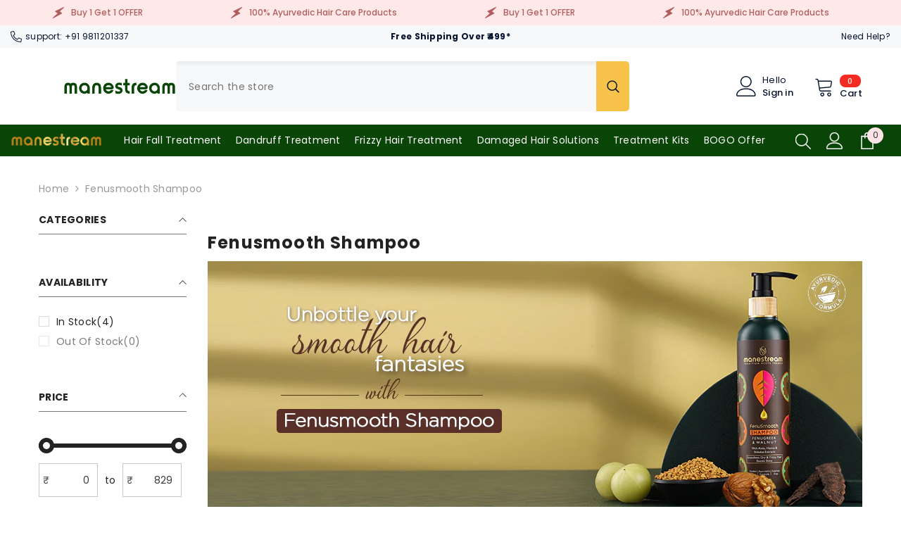

--- FILE ---
content_type: text/html; charset=utf-8
request_url: https://www.manestream.in/collections/fenusmooth-shampoo
body_size: 57177
content:
<!doctype html><html class="no-js" lang="en">
    <head>
        <meta charset="utf-8">
        <meta http-equiv="X-UA-Compatible" content="IE=edge">
        <meta name="viewport" content="width=device-width,initial-scale=1">
        <meta name="theme-color" content="">
        <link rel="canonical" href="https://www.manestream.in/collections/fenusmooth-shampoo" canonical-shop-url="https://www.manestream.in/"><link rel="shortcut icon" href="//www.manestream.in/cdn/shop/files/Manestream_Brand_Logo_MS_32x32.png?v=1739878820" type="image/png"><link rel="preconnect" href="https://cdn.shopify.com" crossorigin>
        <title>Fenusmooth Shampoo  &ndash; Manestream</title><meta name="description" content="">

<meta property="og:site_name" content="Manestream">
<meta property="og:url" content="https://www.manestream.in/collections/fenusmooth-shampoo">
<meta property="og:title" content="Fenusmooth Shampoo">
<meta property="og:type" content="product.group">
<meta property="og:description" content="Manestream offers the best ayurvedic hair treatment solutions designed particularly to tackle hair issues such as dandruff, hairfall, frizzy hair, and chemically treated hair."><meta property="og:image" content="http://www.manestream.in/cdn/shop/files/MS_logo_PNG_300pix_copy_c136c4d0-fb5e-4ceb-b2a4-d12c5a3ecf3d.png?v=1643004519">
  <meta property="og:image:secure_url" content="https://www.manestream.in/cdn/shop/files/MS_logo_PNG_300pix_copy_c136c4d0-fb5e-4ceb-b2a4-d12c5a3ecf3d.png?v=1643004519">
  <meta property="og:image:width" content="300">
  <meta property="og:image:height" content="123"><meta name="twitter:card" content="summary_large_image">
<meta name="twitter:title" content="Fenusmooth Shampoo">
<meta name="twitter:description" content="Manestream offers the best ayurvedic hair treatment solutions designed particularly to tackle hair issues such as dandruff, hairfall, frizzy hair, and chemically treated hair.">

        <script>window.performance && window.performance.mark && window.performance.mark('shopify.content_for_header.start');</script><meta id="shopify-digital-wallet" name="shopify-digital-wallet" content="/60189900972/digital_wallets/dialog">
<link rel="alternate" type="application/atom+xml" title="Feed" href="/collections/fenusmooth-shampoo.atom" />
<link rel="alternate" type="application/json+oembed" href="https://www.manestream.in/collections/fenusmooth-shampoo.oembed">
<script async="async" src="/checkouts/internal/preloads.js?locale=en-IN"></script>
<script id="shopify-features" type="application/json">{"accessToken":"67b26b6c2a37faf22eef04c9ae96e8e7","betas":["rich-media-storefront-analytics"],"domain":"www.manestream.in","predictiveSearch":true,"shopId":60189900972,"locale":"en"}</script>
<script>var Shopify = Shopify || {};
Shopify.shop = "demo-products123.myshopify.com";
Shopify.locale = "en";
Shopify.currency = {"active":"INR","rate":"1.0"};
Shopify.country = "IN";
Shopify.theme = {"name":"ella-6-7-1-theme-source","id":140157223084,"schema_name":"Ella","schema_version":"6.7.1","theme_store_id":null,"role":"main"};
Shopify.theme.handle = "null";
Shopify.theme.style = {"id":null,"handle":null};
Shopify.cdnHost = "www.manestream.in/cdn";
Shopify.routes = Shopify.routes || {};
Shopify.routes.root = "/";</script>
<script type="module">!function(o){(o.Shopify=o.Shopify||{}).modules=!0}(window);</script>
<script>!function(o){function n(){var o=[];function n(){o.push(Array.prototype.slice.apply(arguments))}return n.q=o,n}var t=o.Shopify=o.Shopify||{};t.loadFeatures=n(),t.autoloadFeatures=n()}(window);</script>
<script id="shop-js-analytics" type="application/json">{"pageType":"collection"}</script>
<script defer="defer" async type="module" src="//www.manestream.in/cdn/shopifycloud/shop-js/modules/v2/client.init-shop-cart-sync_BT-GjEfc.en.esm.js"></script>
<script defer="defer" async type="module" src="//www.manestream.in/cdn/shopifycloud/shop-js/modules/v2/chunk.common_D58fp_Oc.esm.js"></script>
<script defer="defer" async type="module" src="//www.manestream.in/cdn/shopifycloud/shop-js/modules/v2/chunk.modal_xMitdFEc.esm.js"></script>
<script type="module">
  await import("//www.manestream.in/cdn/shopifycloud/shop-js/modules/v2/client.init-shop-cart-sync_BT-GjEfc.en.esm.js");
await import("//www.manestream.in/cdn/shopifycloud/shop-js/modules/v2/chunk.common_D58fp_Oc.esm.js");
await import("//www.manestream.in/cdn/shopifycloud/shop-js/modules/v2/chunk.modal_xMitdFEc.esm.js");

  window.Shopify.SignInWithShop?.initShopCartSync?.({"fedCMEnabled":true,"windoidEnabled":true});

</script>
<script>(function() {
  var isLoaded = false;
  function asyncLoad() {
    if (isLoaded) return;
    isLoaded = true;
    var urls = ["https:\/\/sr-cdn.shiprocket.in\/sr-promise\/static\/uc.js?channel_id=4\u0026sr_company_id=2467457\u0026shop=demo-products123.myshopify.com"];
    for (var i = 0; i < urls.length; i++) {
      var s = document.createElement('script');
      s.type = 'text/javascript';
      s.async = true;
      s.src = urls[i];
      var x = document.getElementsByTagName('script')[0];
      x.parentNode.insertBefore(s, x);
    }
  };
  if(window.attachEvent) {
    window.attachEvent('onload', asyncLoad);
  } else {
    window.addEventListener('load', asyncLoad, false);
  }
})();</script>
<script id="__st">var __st={"a":60189900972,"offset":-18000,"reqid":"816d72ff-7c71-4628-af68-b74b68a9f224-1769271923","pageurl":"www.manestream.in\/collections\/fenusmooth-shampoo","u":"fb9b5224ac8a","p":"collection","rtyp":"collection","rid":281994330284};</script>
<script>window.ShopifyPaypalV4VisibilityTracking = true;</script>
<script id="captcha-bootstrap">!function(){'use strict';const t='contact',e='account',n='new_comment',o=[[t,t],['blogs',n],['comments',n],[t,'customer']],c=[[e,'customer_login'],[e,'guest_login'],[e,'recover_customer_password'],[e,'create_customer']],r=t=>t.map((([t,e])=>`form[action*='/${t}']:not([data-nocaptcha='true']) input[name='form_type'][value='${e}']`)).join(','),a=t=>()=>t?[...document.querySelectorAll(t)].map((t=>t.form)):[];function s(){const t=[...o],e=r(t);return a(e)}const i='password',u='form_key',d=['recaptcha-v3-token','g-recaptcha-response','h-captcha-response',i],f=()=>{try{return window.sessionStorage}catch{return}},m='__shopify_v',_=t=>t.elements[u];function p(t,e,n=!1){try{const o=window.sessionStorage,c=JSON.parse(o.getItem(e)),{data:r}=function(t){const{data:e,action:n}=t;return t[m]||n?{data:e,action:n}:{data:t,action:n}}(c);for(const[e,n]of Object.entries(r))t.elements[e]&&(t.elements[e].value=n);n&&o.removeItem(e)}catch(o){console.error('form repopulation failed',{error:o})}}const l='form_type',E='cptcha';function T(t){t.dataset[E]=!0}const w=window,h=w.document,L='Shopify',v='ce_forms',y='captcha';let A=!1;((t,e)=>{const n=(g='f06e6c50-85a8-45c8-87d0-21a2b65856fe',I='https://cdn.shopify.com/shopifycloud/storefront-forms-hcaptcha/ce_storefront_forms_captcha_hcaptcha.v1.5.2.iife.js',D={infoText:'Protected by hCaptcha',privacyText:'Privacy',termsText:'Terms'},(t,e,n)=>{const o=w[L][v],c=o.bindForm;if(c)return c(t,g,e,D).then(n);var r;o.q.push([[t,g,e,D],n]),r=I,A||(h.body.append(Object.assign(h.createElement('script'),{id:'captcha-provider',async:!0,src:r})),A=!0)});var g,I,D;w[L]=w[L]||{},w[L][v]=w[L][v]||{},w[L][v].q=[],w[L][y]=w[L][y]||{},w[L][y].protect=function(t,e){n(t,void 0,e),T(t)},Object.freeze(w[L][y]),function(t,e,n,w,h,L){const[v,y,A,g]=function(t,e,n){const i=e?o:[],u=t?c:[],d=[...i,...u],f=r(d),m=r(i),_=r(d.filter((([t,e])=>n.includes(e))));return[a(f),a(m),a(_),s()]}(w,h,L),I=t=>{const e=t.target;return e instanceof HTMLFormElement?e:e&&e.form},D=t=>v().includes(t);t.addEventListener('submit',(t=>{const e=I(t);if(!e)return;const n=D(e)&&!e.dataset.hcaptchaBound&&!e.dataset.recaptchaBound,o=_(e),c=g().includes(e)&&(!o||!o.value);(n||c)&&t.preventDefault(),c&&!n&&(function(t){try{if(!f())return;!function(t){const e=f();if(!e)return;const n=_(t);if(!n)return;const o=n.value;o&&e.removeItem(o)}(t);const e=Array.from(Array(32),(()=>Math.random().toString(36)[2])).join('');!function(t,e){_(t)||t.append(Object.assign(document.createElement('input'),{type:'hidden',name:u})),t.elements[u].value=e}(t,e),function(t,e){const n=f();if(!n)return;const o=[...t.querySelectorAll(`input[type='${i}']`)].map((({name:t})=>t)),c=[...d,...o],r={};for(const[a,s]of new FormData(t).entries())c.includes(a)||(r[a]=s);n.setItem(e,JSON.stringify({[m]:1,action:t.action,data:r}))}(t,e)}catch(e){console.error('failed to persist form',e)}}(e),e.submit())}));const S=(t,e)=>{t&&!t.dataset[E]&&(n(t,e.some((e=>e===t))),T(t))};for(const o of['focusin','change'])t.addEventListener(o,(t=>{const e=I(t);D(e)&&S(e,y())}));const B=e.get('form_key'),M=e.get(l),P=B&&M;t.addEventListener('DOMContentLoaded',(()=>{const t=y();if(P)for(const e of t)e.elements[l].value===M&&p(e,B);[...new Set([...A(),...v().filter((t=>'true'===t.dataset.shopifyCaptcha))])].forEach((e=>S(e,t)))}))}(h,new URLSearchParams(w.location.search),n,t,e,['guest_login'])})(!0,!0)}();</script>
<script integrity="sha256-4kQ18oKyAcykRKYeNunJcIwy7WH5gtpwJnB7kiuLZ1E=" data-source-attribution="shopify.loadfeatures" defer="defer" src="//www.manestream.in/cdn/shopifycloud/storefront/assets/storefront/load_feature-a0a9edcb.js" crossorigin="anonymous"></script>
<script data-source-attribution="shopify.dynamic_checkout.dynamic.init">var Shopify=Shopify||{};Shopify.PaymentButton=Shopify.PaymentButton||{isStorefrontPortableWallets:!0,init:function(){window.Shopify.PaymentButton.init=function(){};var t=document.createElement("script");t.src="https://www.manestream.in/cdn/shopifycloud/portable-wallets/latest/portable-wallets.en.js",t.type="module",document.head.appendChild(t)}};
</script>
<script data-source-attribution="shopify.dynamic_checkout.buyer_consent">
  function portableWalletsHideBuyerConsent(e){var t=document.getElementById("shopify-buyer-consent"),n=document.getElementById("shopify-subscription-policy-button");t&&n&&(t.classList.add("hidden"),t.setAttribute("aria-hidden","true"),n.removeEventListener("click",e))}function portableWalletsShowBuyerConsent(e){var t=document.getElementById("shopify-buyer-consent"),n=document.getElementById("shopify-subscription-policy-button");t&&n&&(t.classList.remove("hidden"),t.removeAttribute("aria-hidden"),n.addEventListener("click",e))}window.Shopify?.PaymentButton&&(window.Shopify.PaymentButton.hideBuyerConsent=portableWalletsHideBuyerConsent,window.Shopify.PaymentButton.showBuyerConsent=portableWalletsShowBuyerConsent);
</script>
<script data-source-attribution="shopify.dynamic_checkout.cart.bootstrap">document.addEventListener("DOMContentLoaded",(function(){function t(){return document.querySelector("shopify-accelerated-checkout-cart, shopify-accelerated-checkout")}if(t())Shopify.PaymentButton.init();else{new MutationObserver((function(e,n){t()&&(Shopify.PaymentButton.init(),n.disconnect())})).observe(document.body,{childList:!0,subtree:!0})}}));
</script>
<script id="sections-script" data-sections="header-mobile,header-navigation-plain" defer="defer" src="//www.manestream.in/cdn/shop/t/19/compiled_assets/scripts.js?v=2756"></script>
<script>window.performance && window.performance.mark && window.performance.mark('shopify.content_for_header.end');</script>
        <style>@import url('https://fonts.googleapis.com/css?family=Poppins:300,300i,400,400i,500,500i,600,600i,700,700i,800,800i&display=swap');
                :root {
        --font-family-1: Poppins;
        --font-family-2: Poppins;

        /* Settings Body */--font-body-family: Poppins;--font-body-size: 14px;--font-body-weight: 400;--body-line-height: 22px;--body-letter-spacing: .02em;

        /* Settings Heading */--font-heading-family: Poppins;--font-heading-size: 16px;--font-heading-weight: 700;--font-heading-style: normal;--heading-line-height: 24px;--heading-letter-spacing: .05em;--heading-text-transform: uppercase;--heading-border-height: 2px;

        /* Menu Lv1 */--font-menu-lv1-family: Poppins;--font-menu-lv1-size: 14px;--font-menu-lv1-weight: 400;--menu-lv1-line-height: 22px;--menu-lv1-letter-spacing: .02em;--menu-lv1-text-transform: capitalize;

        /* Menu Lv2 */--font-menu-lv2-family: Poppins;--font-menu-lv2-size: 14px;--font-menu-lv2-weight: 400;--menu-lv2-line-height: 22px;--menu-lv2-letter-spacing: .02em;--menu-lv2-text-transform: capitalize;

        /* Menu Lv3 */--font-menu-lv3-family: Poppins;--font-menu-lv3-size: 12px;--font-menu-lv3-weight: 400;--menu-lv3-line-height: 22px;--menu-lv3-letter-spacing: .02em;--menu-lv3-text-transform: capitalize;

        /* Mega Menu Lv2 */--font-mega-menu-lv2-family: Poppins;--font-mega-menu-lv2-size: 12px;--font-mega-menu-lv2-weight: 600;--font-mega-menu-lv2-style: normal;--mega-menu-lv2-line-height: 22px;--mega-menu-lv2-letter-spacing: .02em;--mega-menu-lv2-text-transform: uppercase;

        /* Mega Menu Lv3 */--font-mega-menu-lv3-family: Poppins;--font-mega-menu-lv3-size: 12px;--font-mega-menu-lv3-weight: 400;--mega-menu-lv3-line-height: 22px;--mega-menu-lv3-letter-spacing: .02em;--mega-menu-lv3-text-transform: capitalize;

        /* Product Card Title */--product-title-font: Poppins;--product-title-font-size : 12px;--product-title-font-weight : 400;--product-title-line-height: 22px;--product-title-letter-spacing: .02em;--product-title-line-text : 1;--product-title-text-transform : capitalize;--product-title-margin-bottom: 10px;

        /* Product Card Vendor */--product-vendor-font: Poppins;--product-vendor-font-size : 12px;--product-vendor-font-weight : 400;--product-vendor-font-style : normal;--product-vendor-line-height: 22px;--product-vendor-letter-spacing: .02em;--product-vendor-text-transform : uppercase;--product-vendor-margin-bottom: 0px;--product-vendor-margin-top: 0px;

        /* Product Card Price */--product-price-font: Poppins;--product-price-font-size : 14px;--product-price-font-weight : 600;--product-price-line-height: 22px;--product-price-letter-spacing: .02em;--product-price-margin-top: 0px;--product-price-margin-bottom: 13px;

        /* Product Card Badge */--badge-font: Poppins;--badge-font-size : 12px;--badge-font-weight : 400;--badge-text-transform : capitalize;--badge-letter-spacing: .02em;--badge-line-height: 20px;--badge-border-radius: 0px;--badge-padding-top: 0px;--badge-padding-bottom: 0px;--badge-padding-left-right: 8px;--badge-postion-top: 0px;--badge-postion-left-right: 0px;

        /* Product Quickview */
        --product-quickview-font-size : 12px; --product-quickview-line-height: 23px; --product-quickview-border-radius: 1px; --product-quickview-padding-top: 0px; --product-quickview-padding-bottom: 0px; --product-quickview-padding-left-right: 7px; --product-quickview-sold-out-product: #e95144;--product-quickview-box-shadow: none;/* Blog Card Tile */--blog-title-font: Poppins;--blog-title-font-size : 20px; --blog-title-font-weight : 700; --blog-title-line-height: 29px; --blog-title-letter-spacing: .09em; --blog-title-text-transform : uppercase;

        /* Blog Card Info (Date, Author) */--blog-info-font: Poppins;--blog-info-font-size : 14px; --blog-info-font-weight : 400; --blog-info-line-height: 20px; --blog-info-letter-spacing: .02em; --blog-info-text-transform : uppercase;

        /* Button 1 */--btn-1-font-family: Poppins;--btn-1-font-size: 14px; --btn-1-font-weight: 700; --btn-1-text-transform: uppercase; --btn-1-line-height: 22px; --btn-1-letter-spacing: .05em; --btn-1-text-align: center; --btn-1-border-radius: 0px; --btn-1-border-width: 1px; --btn-1-border-style: solid; --btn-1-padding-top: 10px; --btn-1-padding-bottom: 10px; --btn-1-horizontal-length: 0px; --btn-1-vertical-length: 0px; --btn-1-blur-radius: 0px; --btn-1-spread: 0px;
        --btn-1-all-bg-opacity-hover: rgba(0, 0, 0, 0.5);--btn-1-inset: ;/* Button 2 */--btn-2-font-family: Poppins;--btn-2-font-size: 18px; --btn-2-font-weight: 700; --btn-2-text-transform: uppercase; --btn-2-line-height: 23px; --btn-2-letter-spacing: .05em; --btn-2-text-align: right; --btn-2-border-radius: 6px; --btn-2-border-width: 1px; --btn-2-border-style: solid; --btn-2-padding-top: 20px; --btn-2-padding-bottom: 20px; --btn-2-horizontal-length: 4px; --btn-2-vertical-length: 4px; --btn-2-blur-radius: 7px; --btn-2-spread: 0px;
        --btn-2-all-bg-opacity: rgba(25, 145, 226, 0.5);--btn-2-all-bg-opacity-hover: rgba(0, 0, 0, 0.5);--btn-2-inset: ;/* Button 3 */--btn-3-font-family: Poppins;--btn-3-font-size: 14px; --btn-3-font-weight: 700; --btn-3-text-transform: uppercase; --btn-3-line-height: 22px; --btn-3-letter-spacing: .05em; --btn-3-text-align: center; --btn-3-border-radius: 0px; --btn-3-border-width: 1px; --btn-3-border-style: solid; --btn-3-padding-top: 10px; --btn-3-padding-bottom: 10px; --btn-3-horizontal-length: 0px; --btn-3-vertical-length: 0px; --btn-3-blur-radius: 0px; --btn-3-spread: 0px;
        --btn-3-all-bg-opacity: rgba(0, 0, 0, 0.1);--btn-3-all-bg-opacity-hover: rgba(0, 0, 0, 0.1);--btn-3-inset: ;/* Footer Heading */--footer-heading-font-family: Poppins;--footer-heading-font-size : 15px; --footer-heading-font-weight : 600; --footer-heading-line-height : 22px; --footer-heading-letter-spacing : .05em; --footer-heading-text-transform : uppercase;

        /* Footer Link */--footer-link-font-family: Poppins;--footer-link-font-size : 12px; --footer-link-font-weight : ; --footer-link-line-height : 28px; --footer-link-letter-spacing : .02em; --footer-link-text-transform : capitalize;

        /* Page Title */--font-page-title-family: Poppins;--font-page-title-size: 20px; --font-page-title-weight: 700; --font-page-title-style: normal; --page-title-line-height: 20px; --page-title-letter-spacing: .05em; --page-title-text-transform: uppercase;

        /* Font Product Tab Title */
        --font-tab-type-1: Poppins; --font-tab-type-2: Poppins;

        /* Text Size */
        --text-size-font-size : 15px; --text-size-font-weight : 400; --text-size-line-height : 22px; --text-size-letter-spacing : 0; --text-size-text-transform : uppercase; --text-size-color : #787878;

        /* Font Weight */
        --font-weight-normal: 400; --font-weight-medium: 500; --font-weight-semibold: 600; --font-weight-bold: 700; --font-weight-bolder: 800; --font-weight-black: 900;

        /* Radio Button */
        --form-label-checkbox-before-bg: #fff; --form-label-checkbox-before-border: #cecece; --form-label-checkbox-before-bg-checked: #000;

        /* Conatiner */
        --body-custom-width-container: 1600px;

        /* Layout Boxed */
        --color-background-layout-boxed: #f8f8f8;/* Arrow */
        --position-horizontal-slick-arrow: 0;

        /* General Color*/
        --color-text: #232323; --color-text2: #969696; --color-global: #232323; --color-white: #FFFFFF; --color-grey: #868686; --color-black: #202020; --color-base-text-rgb: 35, 35, 35; --color-base-text2-rgb: 150, 150, 150; --color-background: #ffffff; --color-background-rgb: 255, 255, 255; --color-background-overylay: rgba(255, 255, 255, 0.9); --color-base-accent-text: ; --color-base-accent-1: ; --color-base-accent-2: ; --color-link: #232323; --color-link-hover: #232323; --color-error: #D93333; --color-error-bg: #FCEEEE; --color-success: #5A5A5A; --color-success-bg: #DFF0D8; --color-info: #202020; --color-info-bg: #FFF2DD; --color-link-underline: rgba(35, 35, 35, 0.5); --color-breadcrumb: #999999; --colors-breadcrumb-hover: #232323;--colors-breadcrumb-active: #999999; --border-global: #e6e6e6; --bg-global: #fafafa; --bg-planceholder: #fafafa; --color-warning: #fff; --bg-warning: #e0b252; --color-background-10 : #e9e9e9; --color-background-20 : #d3d3d3; --color-background-30 : #bdbdbd; --color-background-50 : #919191; --color-background-global : #919191;

        /* Arrow Color */
        --arrow-color: #323232; --arrow-background-color: #fff; --arrow-border-color: #ccc;--arrow-color-hover: #323232;--arrow-background-color-hover: #f8f8f8;--arrow-border-color-hover: #f8f8f8;--arrow-width: 35px;--arrow-height: 35px;--arrow-size: px;--arrow-size-icon: 17px;--arrow-border-radius: 50%;--arrow-border-width: 1px;--arrow-width-half: -17px;

        /* Pagination Color */
        --pagination-item-color: #3c3c3c; --pagination-item-color-active: #3c3c3c; --pagination-item-bg-color: #fff;--pagination-item-bg-color-active: #fff;--pagination-item-border-color: #fff;--pagination-item-border-color-active: #ffffff;--pagination-arrow-color: #3c3c3c;--pagination-arrow-color-active: #3c3c3c;--pagination-arrow-bg-color: #fff;--pagination-arrow-bg-color-active: #fff;--pagination-arrow-border-color: #fff;--pagination-arrow-border-color-active: #fff;

        /* Dots Color */
        --dots-color: transparent;--dots-border-color: #323232;--dots-color-active: #323232;--dots-border-color-active: #323232;--dots-style2-background-opacity: #00000050;--dots-width: 12px;--dots-height: 12px;

        /* Button Color */
        --btn-1-color: #FFFFFF;--btn-1-bg: #232323;--btn-1-border: #232323;--btn-1-color-hover: #232323;--btn-1-bg-hover: #ffffff;--btn-1-border-hover: #232323;
        --btn-2-color: #232323;--btn-2-bg: #FFFFFF;--btn-2-border: #727272;--btn-2-color-hover: #FFFFFF;--btn-2-bg-hover: #232323;--btn-2-border-hover: #232323;
        --btn-3-color: #FFFFFF;--btn-3-bg: #e9514b;--btn-3-border: #e9514b;--btn-3-color-hover: #ffffff;--btn-3-bg-hover: #e9514b;--btn-3-border-hover: #e9514b;
        --anchor-transition: all ease .3s;--bg-white: #ffffff;--bg-black: #000000;--bg-grey: #808080;--icon: var(--color-text);--text-cart: #3c3c3c;--duration-short: 100ms;--duration-default: 350ms;--duration-long: 500ms;--form-input-bg: #ffffff;--form-input-border: #c7c7c7;--form-input-color: #232323;--form-input-placeholder: #868686;--form-label: #232323;

        --new-badge-color: #232323;--new-badge-bg: #FFFFFF;--sale-badge-color: #ffffff;--sale-badge-bg: #e95144;--sold-out-badge-color: #ffffff;--sold-out-badge-bg: #c1c1c1;--custom-badge-color: #ffffff;--custom-badge-bg: #ffbb49;--bundle-badge-color: #ffffff;--bundle-badge-bg: #232323;
        
        --product-title-color : #232323;--product-title-color-hover : #232323;--product-vendor-color : #969696;--product-price-color : #232323;--product-sale-price-color : #e95144;--product-compare-price-color : #969696;--product-countdown-color : #c12e48;--product-countdown-bg-color : #ffffff;

        --product-swatch-border : #cbcbcb;--product-swatch-border-active : #232323;--product-swatch-width : 40px;--product-swatch-height : 40px;--product-swatch-border-radius : 0px;--product-swatch-color-width : 40px;--product-swatch-color-height : 40px;--product-swatch-color-border-radius : 20px;

        --product-wishlist-color : #000000;--product-wishlist-bg : #ffffff;--product-wishlist-border : transparent;--product-wishlist-color-added : #ffffff;--product-wishlist-bg-added : #000000;--product-wishlist-border-added : transparent;--product-compare-color : #000000;--product-compare-bg : #FFFFFF;--product-compare-color-added : #D12442; --product-compare-bg-added : #FFFFFF; --product-hot-stock-text-color : #d62828; --product-quick-view-color : #000000; --product-cart-image-fit : contain; --product-title-variant-font-size: 16px;--product-quick-view-bg : #FFFFFF;--product-quick-view-bg-above-button: rgba(255, 255, 255, 0.7);--product-quick-view-color-hover : #FFFFFF;--product-quick-view-bg-hover : #000000;--product-action-color : #232323;--product-action-bg : #ffffff;--product-action-border : #000000;--product-action-color-hover : #FFFFFF;--product-action-bg-hover : #232323;--product-action-border-hover : #232323;

        /* Multilevel Category Filter */
        --color-label-multiLevel-categories: #232323;--bg-label-multiLevel-categories: #fff;--color-button-multiLevel-categories: #fff;--bg-button-multiLevel-categories: #ff8b21;--border-button-multiLevel-categories: transparent;--hover-color-button-multiLevel-categories: #fff;--hover-bg-button-multiLevel-categories: #ff8b21;--cart-item-bg : #ffffff;--cart-item-border : #e8e8e8;--cart-item-border-width : 1px;--cart-item-border-style : solid;--w-product-swatch-custom: 30px;--h-product-swatch-custom: 30px;--w-product-swatch-custom-mb: 20px;--h-product-swatch-custom-mb: 20px;--font-size-product-swatch-more: 12px;--swatch-border : #cbcbcb;--swatch-border-active : #232323;

        --variant-size: #232323;--variant-size-border: #e7e7e7;--variant-size-bg: #ffffff;--variant-size-hover: #ffffff;--variant-size-border-hover: #232323;--variant-size-bg-hover: #232323;--variant-bg : #ffffff; --variant-color : #232323; --variant-bg-active : #ffffff; --variant-color-active : #232323;

        --fontsize-text-social: 12px;
        --page-content-distance: 64px;--sidebar-content-distance: 40px;--button-transition-ease: cubic-bezier(.25,.46,.45,.94);

        /* Loading Spinner Color */
        --spinner-top-color: #fc0; --spinner-right-color: #4dd4c6; --spinner-bottom-color: #f00; --spinner-left-color: #f6f6f6;

        /* Product Card Marquee */
        --product-marquee-background-color: ;--product-marquee-text-color: #FFFFFF;--product-marquee-text-size: 14px;--product-marquee-text-mobile-size: 14px;--product-marquee-text-weight: 400;--product-marquee-text-transform: none;--product-marquee-text-style: italic;--product-marquee-speed: ; --product-marquee-line-height: calc(var(--product-marquee-text-mobile-size) * 1.5);
    }
</style>
        <link href="//www.manestream.in/cdn/shop/t/19/assets/base.css?v=31783071823717050011739514680" rel="stylesheet" type="text/css" media="all" />
<link href="//www.manestream.in/cdn/shop/t/19/assets/fade-up-animation.css?v=148448505227430981271738911336" rel="stylesheet" type="text/css" media="all" />
<link href="//www.manestream.in/cdn/shop/t/19/assets/animated.css?v=91884483947907798981738911334" rel="stylesheet" type="text/css" media="all" />
<link href="//www.manestream.in/cdn/shop/t/19/assets/component-card.css?v=85101759894844116361738911334" rel="stylesheet" type="text/css" media="all" />
<link href="//www.manestream.in/cdn/shop/t/19/assets/component-loading-overlay.css?v=23413779889692260311738911335" rel="stylesheet" type="text/css" media="all" />
<link href="//www.manestream.in/cdn/shop/t/19/assets/component-loading-banner.css?v=174182093490133639901738911335" rel="stylesheet" type="text/css" media="all" />
<link href="//www.manestream.in/cdn/shop/t/19/assets/component-quick-cart.css?v=51373453988532490831738911335" rel="stylesheet" type="text/css" media="all" />
<link rel="stylesheet" href="//www.manestream.in/cdn/shop/t/19/assets/vendor.css?v=164616260963476715651738911337" media="print" onload="this.media='all'">
<noscript><link href="//www.manestream.in/cdn/shop/t/19/assets/vendor.css?v=164616260963476715651738911337" rel="stylesheet" type="text/css" media="all" /></noscript>


	<link href="//www.manestream.in/cdn/shop/t/19/assets/component-card-07.css?v=26674144282857181401738911334" rel="stylesheet" type="text/css" media="all" />


<link href="//www.manestream.in/cdn/shop/t/19/assets/component-predictive-search.css?v=81735768038191387371738911335" rel="stylesheet" type="text/css" media="all" />
<link rel="stylesheet" href="//www.manestream.in/cdn/shop/t/19/assets/component-product-form.css?v=15351802473339120361738911335" media="print" onload="this.media='all'">
	<link rel="stylesheet" href="//www.manestream.in/cdn/shop/t/19/assets/component-price.css?v=27896432393429635521738911335" media="print" onload="this.media='all'">
	<link rel="stylesheet" href="//www.manestream.in/cdn/shop/t/19/assets/component-badge.css?v=58385199191654577521738911334" media="print" onload="this.media='all'">
	<link rel="stylesheet" href="//www.manestream.in/cdn/shop/t/19/assets/component-rte.css?v=131360998505457786651738911335" media="print" onload="this.media='all'">
	<link rel="stylesheet" href="//www.manestream.in/cdn/shop/t/19/assets/component-share.css?v=23553761141326501681738911335" media="print" onload="this.media='all'"><link rel="stylesheet" href="//www.manestream.in/cdn/shop/t/19/assets/component-newsletter.css?v=111617043413587308161738911335" media="print" onload="this.media='all'">
<link rel="stylesheet" href="//www.manestream.in/cdn/shop/t/19/assets/component-slider.css?v=134420753549460766241738911335" media="print" onload="this.media='all'">
<link rel="stylesheet" href="//www.manestream.in/cdn/shop/t/19/assets/component-list-social.css?v=102044711114163579551738911335" media="print" onload="this.media='all'"><noscript><link href="//www.manestream.in/cdn/shop/t/19/assets/component-product-form.css?v=15351802473339120361738911335" rel="stylesheet" type="text/css" media="all" /></noscript>
	<noscript><link href="//www.manestream.in/cdn/shop/t/19/assets/component-price.css?v=27896432393429635521738911335" rel="stylesheet" type="text/css" media="all" /></noscript>
	<noscript><link href="//www.manestream.in/cdn/shop/t/19/assets/component-badge.css?v=58385199191654577521738911334" rel="stylesheet" type="text/css" media="all" /></noscript>
	<noscript><link href="//www.manestream.in/cdn/shop/t/19/assets/component-rte.css?v=131360998505457786651738911335" rel="stylesheet" type="text/css" media="all" /></noscript>
	<noscript><link href="//www.manestream.in/cdn/shop/t/19/assets/component-share.css?v=23553761141326501681738911335" rel="stylesheet" type="text/css" media="all" /></noscript><noscript><link href="//www.manestream.in/cdn/shop/t/19/assets/component-newsletter.css?v=111617043413587308161738911335" rel="stylesheet" type="text/css" media="all" /></noscript>
<noscript><link href="//www.manestream.in/cdn/shop/t/19/assets/component-slider.css?v=134420753549460766241738911335" rel="stylesheet" type="text/css" media="all" /></noscript>
<noscript><link href="//www.manestream.in/cdn/shop/t/19/assets/component-list-social.css?v=102044711114163579551738911335" rel="stylesheet" type="text/css" media="all" /></noscript>

<style type="text/css">
	.nav-title-mobile {display: none;}.list-menu--disclosure{display: none;position: absolute;min-width: 100%;width: 22rem;background-color: var(--bg-white);box-shadow: 0 1px 4px 0 rgb(0 0 0 / 15%);padding: 5px 0 5px 20px;opacity: 0;visibility: visible;pointer-events: none;transition: opacity var(--duration-default) ease, transform var(--duration-default) ease;}.list-menu--disclosure-2{margin-left: calc(100% - 15px);z-index: 2;top: -5px;}.list-menu--disclosure:focus {outline: none;}.list-menu--disclosure.localization-selector {max-height: 18rem;overflow: auto;width: 10rem;padding: 0.5rem;}.js menu-drawer > details > summary::before, .js menu-drawer > details[open]:not(.menu-opening) > summary::before {content: '';position: absolute;cursor: default;width: 100%;height: calc(100vh - 100%);height: calc(var(--viewport-height, 100vh) - (var(--header-bottom-position, 100%)));top: 100%;left: 0;background: var(--color-foreground-50);opacity: 0;visibility: hidden;z-index: 2;transition: opacity var(--duration-default) ease,visibility var(--duration-default) ease;}menu-drawer > details[open] > summary::before {visibility: visible;opacity: 1;}.menu-drawer {position: absolute;transform: translateX(-100%);visibility: hidden;z-index: 3;left: 0;top: 100%;width: 100%;max-width: calc(100vw - 4rem);padding: 0;border: 0.1rem solid var(--color-background-10);border-left: 0;border-bottom: 0;background-color: var(--bg-white);overflow-x: hidden;}.js .menu-drawer {height: calc(100vh - 100%);height: calc(var(--viewport-height, 100vh) - (var(--header-bottom-position, 100%)));}.js details[open] > .menu-drawer, .js details[open] > .menu-drawer__submenu {transition: transform var(--duration-default) ease, visibility var(--duration-default) ease;}.no-js details[open] > .menu-drawer, .js details[open].menu-opening > .menu-drawer, details[open].menu-opening > .menu-drawer__submenu {transform: translateX(0);visibility: visible;}@media screen and (min-width: 750px) {.menu-drawer {width: 40rem;}.no-js .menu-drawer {height: auto;}}.menu-drawer__inner-container {position: relative;height: 100%;}.menu-drawer__navigation-container {display: grid;grid-template-rows: 1fr auto;align-content: space-between;overflow-y: auto;height: 100%;}.menu-drawer__navigation {padding: 0 0 5.6rem 0;}.menu-drawer__inner-submenu {height: 100%;overflow-x: hidden;overflow-y: auto;}.no-js .menu-drawer__navigation {padding: 0;}.js .menu-drawer__menu li {width: 100%;border-bottom: 1px solid #e6e6e6;overflow: hidden;}.menu-drawer__menu-item{line-height: var(--body-line-height);letter-spacing: var(--body-letter-spacing);padding: 10px 20px 10px 15px;cursor: pointer;display: flex;align-items: center;justify-content: space-between;}.menu-drawer__menu-item .label{display: inline-block;vertical-align: middle;font-size: calc(var(--font-body-size) - 4px);font-weight: var(--font-weight-normal);letter-spacing: var(--body-letter-spacing);height: 20px;line-height: 20px;margin: 0 0 0 10px;padding: 0 5px;text-transform: uppercase;text-align: center;position: relative;}.menu-drawer__menu-item .label:before{content: "";position: absolute;border: 5px solid transparent;top: 50%;left: -9px;transform: translateY(-50%);}.menu-drawer__menu-item > .icon{width: 24px;height: 24px;margin: 0 10px 0 0;}.menu-drawer__menu-item > .symbol {position: absolute;right: 20px;top: 50%;transform: translateY(-50%);display: flex;align-items: center;justify-content: center;font-size: 0;pointer-events: none;}.menu-drawer__menu-item > .symbol .icon{width: 14px;height: 14px;opacity: .6;}.menu-mobile-icon .menu-drawer__menu-item{justify-content: flex-start;}.no-js .menu-drawer .menu-drawer__menu-item > .symbol {display: none;}.js .menu-drawer__submenu {position: absolute;top: 0;width: 100%;bottom: 0;left: 0;background-color: var(--bg-white);z-index: 1;transform: translateX(100%);visibility: hidden;}.js .menu-drawer__submenu .menu-drawer__submenu {overflow-y: auto;}.menu-drawer__close-button {display: block;width: 100%;padding: 10px 15px;background-color: transparent;border: none;background: #f6f8f9;position: relative;}.menu-drawer__close-button .symbol{position: absolute;top: auto;left: 20px;width: auto;height: 22px;z-index: 10;display: flex;align-items: center;justify-content: center;font-size: 0;pointer-events: none;}.menu-drawer__close-button .icon {display: inline-block;vertical-align: middle;width: 18px;height: 18px;transform: rotate(180deg);}.menu-drawer__close-button .text{max-width: calc(100% - 50px);white-space: nowrap;overflow: hidden;text-overflow: ellipsis;display: inline-block;vertical-align: top;width: 100%;margin: 0 auto;}.no-js .menu-drawer__close-button {display: none;}.menu-drawer__utility-links {padding: 2rem;}.menu-drawer__account {display: inline-flex;align-items: center;text-decoration: none;padding: 1.2rem;margin-left: -1.2rem;font-size: 1.4rem;}.menu-drawer__account .icon-account {height: 2rem;width: 2rem;margin-right: 1rem;}.menu-drawer .list-social {justify-content: flex-start;margin-left: -1.25rem;margin-top: 2rem;}.menu-drawer .list-social:empty {display: none;}.menu-drawer .list-social__link {padding: 1.3rem 1.25rem;}

	/* Style General */
	.d-block{display: block}.d-inline-block{display: inline-block}.d-flex{display: flex}.d-none {display: none}.d-grid{display: grid}.ver-alg-mid {vertical-align: middle}.ver-alg-top{vertical-align: top}
	.flex-jc-start{justify-content:flex-start}.flex-jc-end{justify-content:flex-end}.flex-jc-center{justify-content:center}.flex-jc-between{justify-content:space-between}.flex-jc-stretch{justify-content:stretch}.flex-align-start{align-items: flex-start}.flex-align-center{align-items: center}.flex-align-end{align-items: flex-end}.flex-align-stretch{align-items:stretch}.flex-wrap{flex-wrap: wrap}.flex-nowrap{flex-wrap: nowrap}.fd-row{flex-direction:row}.fd-row-reverse{flex-direction:row-reverse}.fd-column{flex-direction:column}.fd-column-reverse{flex-direction:column-reverse}.fg-0{flex-grow:0}.fs-0{flex-shrink:0}.gap-15{gap:15px}.gap-30{gap:30px}.gap-col-30{column-gap:30px}
	.p-relative{position:relative}.p-absolute{position:absolute}.p-static{position:static}.p-fixed{position:fixed;}
	.zi-1{z-index:1}.zi-2{z-index:2}.zi-3{z-index:3}.zi-5{z-index:5}.zi-6{z-index:6}.zi-7{z-index:7}.zi-9{z-index:9}.zi-10{z-index:10}.zi-99{z-index:99} .zi-100{z-index:100} .zi-101{z-index:101}
	.top-0{top:0}.top-100{top:100%}.top-auto{top:auto}.left-0{left:0}.left-auto{left:auto}.right-0{right:0}.right-auto{right:auto}.bottom-0{bottom:0}
	.middle-y{top:50%;transform:translateY(-50%)}.middle-x{left:50%;transform:translateX(-50%)}
	.opacity-0{opacity:0}.opacity-1{opacity:1}
	.o-hidden{overflow:hidden}.o-visible{overflow:visible}.o-unset{overflow:unset}.o-x-hidden{overflow-x:hidden}.o-y-auto{overflow-y:auto;}
	.pt-0{padding-top:0}.pt-2{padding-top:2px}.pt-5{padding-top:5px}.pt-10{padding-top:10px}.pt-10-imp{padding-top:10px !important}.pt-12{padding-top:12px}.pt-16{padding-top:16px}.pt-20{padding-top:20px}.pt-24{padding-top:24px}.pt-30{padding-top:30px}.pt-32{padding-top:32px}.pt-36{padding-top:36px}.pt-48{padding-top:48px}.pb-0{padding-bottom:0}.pb-5{padding-bottom:5px}.pb-10{padding-bottom:10px}.pb-10-imp{padding-bottom:10px !important}.pb-12{padding-bottom:12px}.pb-15{padding-bottom:15px}.pb-16{padding-bottom:16px}.pb-18{padding-bottom:18px}.pb-20{padding-bottom:20px}.pb-24{padding-bottom:24px}.pb-32{padding-bottom:32px}.pb-40{padding-bottom:40px}.pb-48{padding-bottom:48px}.pb-50{padding-bottom:50px}.pb-80{padding-bottom:80px}.pb-84{padding-bottom:84px}.pr-0{padding-right:0}.pr-5{padding-right: 5px}.pr-10{padding-right:10px}.pr-20{padding-right:20px}.pr-24{padding-right:24px}.pr-30{padding-right:30px}.pr-36{padding-right:36px}.pr-80{padding-right:80px}.pl-0{padding-left:0}.pl-12{padding-left:12px}.pl-20{padding-left:20px}.pl-24{padding-left:24px}.pl-36{padding-left:36px}.pl-48{padding-left:48px}.pl-52{padding-left:52px}.pl-80{padding-left:80px}.p-zero{padding:0}
	.m-lr-auto{margin:0 auto}.m-zero{margin:0}.ml-auto{margin-left:auto}.ml-0{margin-left:0}.ml-5{margin-left:5px}.ml-15{margin-left:15px}.ml-20{margin-left:20px}.ml-30{margin-left:30px}.mr-auto{margin-right:auto}.mr-0{margin-right:0}.mr-5{margin-right:5px}.mr-10{margin-right:10px}.mr-20{margin-right:20px}.mr-30{margin-right:30px}.mt-0{margin-top: 0}.mt-10{margin-top: 10px}.mt-15{margin-top: 15px}.mt-20{margin-top: 20px}.mt-25{margin-top: 25px}.mt-30{margin-top: 30px}.mt-40{margin-top: 40px}.mt-45{margin-top: 45px}.mb-0{margin-bottom: 0}.mb-5{margin-bottom: 5px}.mb-10{margin-bottom: 10px}.mb-15{margin-bottom: 15px}.mb-18{margin-bottom: 18px}.mb-20{margin-bottom: 20px}.mb-30{margin-bottom: 30px}
	.h-0{height:0}.h-100{height:100%}.h-100v{height:100vh}.h-auto{height:auto}.mah-100{max-height:100%}.mih-15{min-height: 15px}.mih-none{min-height: unset}.lih-15{line-height: 15px}
	.w-50pc{width:50%}.w-100{width:100%}.w-100v{width:100vw}.maw-100{max-width:100%}.maw-300{max-width:300px}.maw-480{max-width: 480px}.maw-780{max-width: 780px}.w-auto{width:auto}.minw-auto{min-width: auto}.min-w-100{min-width: 100px}
	.float-l{float:left}.float-r{float:right}
	.b-zero{border:none}.br-50p{border-radius:50%}.br-zero{border-radius:0}.br-2{border-radius:2px}.bg-none{background: none}
	.stroke-w-0{stroke-width: 0px}.stroke-w-1h{stroke-width: 0.5px}.stroke-w-1{stroke-width: 1px}.stroke-w-3{stroke-width: 3px}.stroke-w-5{stroke-width: 5px}.stroke-w-7 {stroke-width: 7px}.stroke-w-10 {stroke-width: 10px}.stroke-w-12 {stroke-width: 12px}.stroke-w-15 {stroke-width: 15px}.stroke-w-20 {stroke-width: 20px}.stroke-w-25 {stroke-width: 25px}.stroke-w-30{stroke-width: 30px}.stroke-w-32 {stroke-width: 32px}.stroke-w-40 {stroke-width: 40px}
	.w-21{width: 21px}.w-23{width: 23px}.w-24{width: 24px}.h-22{height: 22px}.h-23{height: 23px}.h-24{height: 24px}.w-h-16{width: 16px;height: 16px}.w-h-17{width: 17px;height: 17px}.w-h-18 {width: 18px;height: 18px}.w-h-19{width: 19px;height: 19px}.w-h-20 {width: 20px;height: 20px}.w-h-21{width: 21px;height: 21px}.w-h-22 {width: 22px;height: 22px}.w-h-23{width: 23px;height: 23px}.w-h-24 {width: 24px;height: 24px}.w-h-25 {width: 25px;height: 25px}.w-h-26 {width: 26px;height: 26px}.w-h-27 {width: 27px;height: 27px}.w-h-28 {width: 28px;height: 28px}.w-h-29 {width: 29px;height: 29px}.w-h-30 {width: 30px;height: 30px}.w-h-31 {width: 31px;height: 31px}.w-h-32 {width: 32px;height: 32px}.w-h-33 {width: 33px;height: 33px}.w-h-34 {width: 34px;height: 34px}.w-h-35 {width: 35px;height: 35px}.w-h-36 {width: 36px;height: 36px}.w-h-37 {width: 37px;height: 37px}
	.txt-d-none{text-decoration:none}.txt-d-underline{text-decoration:underline}.txt-u-o-1{text-underline-offset: 1px}.txt-u-o-2{text-underline-offset: 2px}.txt-u-o-3{text-underline-offset: 3px}.txt-u-o-4{text-underline-offset: 4px}.txt-u-o-5{text-underline-offset: 5px}.txt-u-o-6{text-underline-offset: 6px}.txt-u-o-8{text-underline-offset: 8px}.txt-u-o-12{text-underline-offset: 12px}.txt-t-up{text-transform:uppercase}.txt-t-cap{text-transform:capitalize}
	.ft-0{font-size: 0}.ft-16{font-size: 16px}.ls-0{letter-spacing: 0}.ls-02{letter-spacing: 0.2em}.ls-05{letter-spacing: 0.5em}.ft-i{font-style: italic}
	.button-effect svg{transition: 0.3s}.button-effect:hover svg{transform: rotate(180deg)}
	.icon-effect:hover svg {transform: scale(1.15)}.icon-effect:hover .icon-search-1 {transform: rotate(-90deg) scale(1.15)}
	.link-effect > span:after, .link-effect > .text__icon:after{content: "";position: absolute;bottom: -2px;left: 0;height: 1px;width: 100%;transform: scaleX(0);transition: transform var(--duration-default) ease-out;transform-origin: right}
	.link-effect > .text__icon:after{ bottom: 0 }
	.link-effect > span:hover:after, .link-effect > .text__icon:hover:after{transform: scaleX(1);transform-origin: left}
	@media (min-width: 1025px){
		.pl-lg-80{padding-left:80px}.pr-lg-80{padding-right:80px}
	}
</style>
        <script src="//www.manestream.in/cdn/shop/t/19/assets/vendor.js?v=37601539231953232631738911337" type="text/javascript"></script>
<script src="//www.manestream.in/cdn/shop/t/19/assets/global.js?v=151941698421658576921738911336" type="text/javascript"></script>
<script src="//www.manestream.in/cdn/shop/t/19/assets/lazysizes.min.js?v=122719776364282065531738911336" type="text/javascript"></script>
<!-- <script src="//www.manestream.in/cdn/shop/t/19/assets/menu.js?v=49849284315874639661738911336" type="text/javascript"></script> --><script src="//www.manestream.in/cdn/shop/t/19/assets/predictive-search.js?v=48995431695856065471738911336" defer="defer"></script><script src="//www.manestream.in/cdn/shop/t/19/assets/animations.js?v=158770008500952988021738911334" defer="defer"></script>

<script>
    window.lazySizesConfig = window.lazySizesConfig || {};
    lazySizesConfig.loadMode = 1;
    window.lazySizesConfig.init = false;
    lazySizes.init();

    window.rtl_slick = false;
    window.mobile_menu = 'custom';
    
        window.money_format = '₹ {{amount}}';
    
    window.shop_currency = 'INR';
    window.currencySymbol ="₹";
    window.show_multiple_currencies = true;
    window.routes = {
        root: '',
        cart: '/cart',
        cart_add_url: '/cart/add',
        cart_change_url: '/cart/change',
        cart_update_url: '/cart/update',
        collection_all: '/collections/all',
        predictive_search_url: '/search/suggest',
        search_url: '/search'
    }; 
    window.button_load_more = {
        default: `Show more`,
        loading: `Loading...`,
        view_all: `View all collection`,
        no_more: `No more product`,
        no_more_collection: `No more collection`
    };
    window.after_add_to_cart = {
        type: 'quick_cart',
        message: `is added to your shopping cart.`,
        message_2: `Product added to cart successfully`
    };
    window.variant_image_group_quick_view = false;
    window.quick_view = {
        show: true,
        show_mb: true
    };
    window.quick_shop = {
        show: true,
        see_details: `View full details`,
    };
    window.quick_cart = {
        show: true
    };
    window.cartStrings = {
        error: `There was an error while updating your cart. Please try again.`,
        quantityError: `You can only add [quantity] of this item to your cart.`,
        addProductOutQuantity: `You can only add [maxQuantity] of this product to your cart`,
        addProductOutQuantity2: `The quantity of this product is insufficient.`,
        cartErrorMessage: `Translation missing: en.sections.cart.cart_quantity_error_prefix`,
        soldoutText: `sold out`,
        alreadyText: `all`,
        items: `items`,
        item: `item`,
        item_99: `99+`,
    };
    window.variantStrings = {
        addToCart: `Add to cart`,
        addingToCart: `Adding to cart...`,
        addedToCart: `Added to cart`,
        submit: `Submit`,
        soldOut: `Sold out`,
        unavailable: `Unavailable`,
        soldOut_message: `This variant is sold out!`,
        unavailable_message: `This variant is unavailable!`,
        addToCart_message: `You must select at least one products to add!`,
        select: `Select options`,
        preOrder: `Pre-order`,
        add: `Add`,
        unavailable_with_option: `[value] (unavailable)`,
        hide_variants_unavailable: false
    };
    window.quickOrderListStrings = {
        itemsAdded: `[quantity] items added`,
        itemAdded: `[quantity] item added`,
        itemsRemoved: `[quantity] items removed`,
        itemRemoved: `[quantity] item removed`,
        viewCart: `View cart`,
        each: `/ea`,
        min_error: `This item has a minimum of [min]`,
        max_error: `This item has a maximum of [max]`,
        step_error: `You can only add this item in increments of [step]`,
    };
    window.inventory_text = {
        hotStock: `Hurry up! Only [inventory] left`,
        hotStock2: `Please hurry! Only [inventory] left in stock`,
        warningQuantity: `Maximum quantity: [inventory]`,
        inStock: `In stock`,
        outOfStock: `Out Of Stock`,
        manyInStock: `Many In Stock`,
        show_options: `Show variants`,
        hide_options: `Hide variants`,
        adding : `Adding`,
        thank_you : `Thank you`,
        add_more : `Add more`,
        cart_feedback : `Added`
    };
    
    
        window.notify_me = {
            show: true,
            success: `Thanks! We&#39;ve received your request and will respond shortly when this product/variant becomes available!`,
            error: `Please use a valid email address, such as john@example.com.`,
            button: `Notify me`
        };
    
    window.compare = {
        show: true,
        add: `Add to compare`,
        added: `Added to compare`,
        message: `You must select at least two products to compare!`
    };
    window.wishlist = {
        show: true,
        add: `Add to wishlist`,
        added: `Added to wishlist`,
        empty: `No product is added to your wishlist`,
        continue_shopping: `Continue shopping`
    };
    window.pagination = {
        style: 1,
        next: `Next`,
        prev: `Prev`
    }
    window.countdown = {
        text: `Limited-Time Offers, End in:`,
        day: `D`,
        hour: `H`,
        min: `M`,
        sec: `S`,
        day_2: `Days`,
        hour_2: `Hours`,
        min_2: `Mins`,
        sec_2: `Secs`,
        days: `Days`,
        hours: `Hours`,
        mins: `Mins`,
        secs: `Secs`,
        d: `d`,
        h: `h`,
        m: `m`,
        s: `s`
    };
    window.customer_view = {
        text: `[number] customers are viewing this product`
    };

    
        window.arrows = {
            icon_next: `<button type="button" class="slick-next" aria-label="Next" role="button"><svg role="img" xmlns="http://www.w3.org/2000/svg" viewBox="0 0 24 24"><path d="M 7.75 1.34375 L 6.25 2.65625 L 14.65625 12 L 6.25 21.34375 L 7.75 22.65625 L 16.75 12.65625 L 17.34375 12 L 16.75 11.34375 Z"></path></svg></button>`,
            icon_prev: `<button type="button" class="slick-prev" aria-label="Previous" role="button"><svg role="img" xmlns="http://www.w3.org/2000/svg" viewBox="0 0 24 24"><path d="M 7.75 1.34375 L 6.25 2.65625 L 14.65625 12 L 6.25 21.34375 L 7.75 22.65625 L 16.75 12.65625 L 17.34375 12 L 16.75 11.34375 Z"></path></svg></button>`
        }
    

    window.dynamic_browser_title = {
        show: true,
        text: 'Buy Best Ayurvedic Hair Treatment Solutions'
    };
    
    window.show_more_btn_text = {
        show_more: `Show more`,
        show_less: `Show less`,
        show_all: `Show all`,
    };

    function getCookie(cname) {
        let name = cname + "=";
        let decodedCookie = decodeURIComponent(document.cookie);
        let ca = decodedCookie.split(';');
        for(let i = 0; i <ca.length; i++) {
          let c = ca[i];
          while (c.charAt(0) == ' ') {
            c = c.substring(1);
          }
          if (c.indexOf(name) == 0) {
            return c.substring(name.length, c.length);
          }
        }
        return "";
    }
    
    const cookieAnnouncemenClosed = getCookie('announcement');
    window.announcementClosed = cookieAnnouncemenClosed === 'closed'
</script><script>
      const currentCollection = "fenusmooth-shampoo";
      document.cookie = `currentCollection=${currentCollection}; path=/`;
    </script>

        <script>document.documentElement.className = document.documentElement.className.replace('no-js', 'js');</script><!--Start remove add to cart removal button -->

<script>
        document.addEventListener("DOMContentLoaded", function() {
            const currentURL = window.location.href;
            const targetURL = "https://www.manestream.in/products/fenusmooth-hair-shine-serum-50-ml";
            if (currentURL === targetURL) {
                const addToCartBtn = document.querySelector(".product-form__buttons button.product-form__submit");
                if (addToCartBtn) {
                    addToCartBtn.style.display = "none";
                }
            }
        });
    </script>


 <!--End of remove add to cart removal button -->





      
    <link href="https://monorail-edge.shopifysvc.com" rel="dns-prefetch">
<script>(function(){if ("sendBeacon" in navigator && "performance" in window) {try {var session_token_from_headers = performance.getEntriesByType('navigation')[0].serverTiming.find(x => x.name == '_s').description;} catch {var session_token_from_headers = undefined;}var session_cookie_matches = document.cookie.match(/_shopify_s=([^;]*)/);var session_token_from_cookie = session_cookie_matches && session_cookie_matches.length === 2 ? session_cookie_matches[1] : "";var session_token = session_token_from_headers || session_token_from_cookie || "";function handle_abandonment_event(e) {var entries = performance.getEntries().filter(function(entry) {return /monorail-edge.shopifysvc.com/.test(entry.name);});if (!window.abandonment_tracked && entries.length === 0) {window.abandonment_tracked = true;var currentMs = Date.now();var navigation_start = performance.timing.navigationStart;var payload = {shop_id: 60189900972,url: window.location.href,navigation_start,duration: currentMs - navigation_start,session_token,page_type: "collection"};window.navigator.sendBeacon("https://monorail-edge.shopifysvc.com/v1/produce", JSON.stringify({schema_id: "online_store_buyer_site_abandonment/1.1",payload: payload,metadata: {event_created_at_ms: currentMs,event_sent_at_ms: currentMs}}));}}window.addEventListener('pagehide', handle_abandonment_event);}}());</script>
<script id="web-pixels-manager-setup">(function e(e,d,r,n,o){if(void 0===o&&(o={}),!Boolean(null===(a=null===(i=window.Shopify)||void 0===i?void 0:i.analytics)||void 0===a?void 0:a.replayQueue)){var i,a;window.Shopify=window.Shopify||{};var t=window.Shopify;t.analytics=t.analytics||{};var s=t.analytics;s.replayQueue=[],s.publish=function(e,d,r){return s.replayQueue.push([e,d,r]),!0};try{self.performance.mark("wpm:start")}catch(e){}var l=function(){var e={modern:/Edge?\/(1{2}[4-9]|1[2-9]\d|[2-9]\d{2}|\d{4,})\.\d+(\.\d+|)|Firefox\/(1{2}[4-9]|1[2-9]\d|[2-9]\d{2}|\d{4,})\.\d+(\.\d+|)|Chrom(ium|e)\/(9{2}|\d{3,})\.\d+(\.\d+|)|(Maci|X1{2}).+ Version\/(15\.\d+|(1[6-9]|[2-9]\d|\d{3,})\.\d+)([,.]\d+|)( \(\w+\)|)( Mobile\/\w+|) Safari\/|Chrome.+OPR\/(9{2}|\d{3,})\.\d+\.\d+|(CPU[ +]OS|iPhone[ +]OS|CPU[ +]iPhone|CPU IPhone OS|CPU iPad OS)[ +]+(15[._]\d+|(1[6-9]|[2-9]\d|\d{3,})[._]\d+)([._]\d+|)|Android:?[ /-](13[3-9]|1[4-9]\d|[2-9]\d{2}|\d{4,})(\.\d+|)(\.\d+|)|Android.+Firefox\/(13[5-9]|1[4-9]\d|[2-9]\d{2}|\d{4,})\.\d+(\.\d+|)|Android.+Chrom(ium|e)\/(13[3-9]|1[4-9]\d|[2-9]\d{2}|\d{4,})\.\d+(\.\d+|)|SamsungBrowser\/([2-9]\d|\d{3,})\.\d+/,legacy:/Edge?\/(1[6-9]|[2-9]\d|\d{3,})\.\d+(\.\d+|)|Firefox\/(5[4-9]|[6-9]\d|\d{3,})\.\d+(\.\d+|)|Chrom(ium|e)\/(5[1-9]|[6-9]\d|\d{3,})\.\d+(\.\d+|)([\d.]+$|.*Safari\/(?![\d.]+ Edge\/[\d.]+$))|(Maci|X1{2}).+ Version\/(10\.\d+|(1[1-9]|[2-9]\d|\d{3,})\.\d+)([,.]\d+|)( \(\w+\)|)( Mobile\/\w+|) Safari\/|Chrome.+OPR\/(3[89]|[4-9]\d|\d{3,})\.\d+\.\d+|(CPU[ +]OS|iPhone[ +]OS|CPU[ +]iPhone|CPU IPhone OS|CPU iPad OS)[ +]+(10[._]\d+|(1[1-9]|[2-9]\d|\d{3,})[._]\d+)([._]\d+|)|Android:?[ /-](13[3-9]|1[4-9]\d|[2-9]\d{2}|\d{4,})(\.\d+|)(\.\d+|)|Mobile Safari.+OPR\/([89]\d|\d{3,})\.\d+\.\d+|Android.+Firefox\/(13[5-9]|1[4-9]\d|[2-9]\d{2}|\d{4,})\.\d+(\.\d+|)|Android.+Chrom(ium|e)\/(13[3-9]|1[4-9]\d|[2-9]\d{2}|\d{4,})\.\d+(\.\d+|)|Android.+(UC? ?Browser|UCWEB|U3)[ /]?(15\.([5-9]|\d{2,})|(1[6-9]|[2-9]\d|\d{3,})\.\d+)\.\d+|SamsungBrowser\/(5\.\d+|([6-9]|\d{2,})\.\d+)|Android.+MQ{2}Browser\/(14(\.(9|\d{2,})|)|(1[5-9]|[2-9]\d|\d{3,})(\.\d+|))(\.\d+|)|K[Aa][Ii]OS\/(3\.\d+|([4-9]|\d{2,})\.\d+)(\.\d+|)/},d=e.modern,r=e.legacy,n=navigator.userAgent;return n.match(d)?"modern":n.match(r)?"legacy":"unknown"}(),u="modern"===l?"modern":"legacy",c=(null!=n?n:{modern:"",legacy:""})[u],f=function(e){return[e.baseUrl,"/wpm","/b",e.hashVersion,"modern"===e.buildTarget?"m":"l",".js"].join("")}({baseUrl:d,hashVersion:r,buildTarget:u}),m=function(e){var d=e.version,r=e.bundleTarget,n=e.surface,o=e.pageUrl,i=e.monorailEndpoint;return{emit:function(e){var a=e.status,t=e.errorMsg,s=(new Date).getTime(),l=JSON.stringify({metadata:{event_sent_at_ms:s},events:[{schema_id:"web_pixels_manager_load/3.1",payload:{version:d,bundle_target:r,page_url:o,status:a,surface:n,error_msg:t},metadata:{event_created_at_ms:s}}]});if(!i)return console&&console.warn&&console.warn("[Web Pixels Manager] No Monorail endpoint provided, skipping logging."),!1;try{return self.navigator.sendBeacon.bind(self.navigator)(i,l)}catch(e){}var u=new XMLHttpRequest;try{return u.open("POST",i,!0),u.setRequestHeader("Content-Type","text/plain"),u.send(l),!0}catch(e){return console&&console.warn&&console.warn("[Web Pixels Manager] Got an unhandled error while logging to Monorail."),!1}}}}({version:r,bundleTarget:l,surface:e.surface,pageUrl:self.location.href,monorailEndpoint:e.monorailEndpoint});try{o.browserTarget=l,function(e){var d=e.src,r=e.async,n=void 0===r||r,o=e.onload,i=e.onerror,a=e.sri,t=e.scriptDataAttributes,s=void 0===t?{}:t,l=document.createElement("script"),u=document.querySelector("head"),c=document.querySelector("body");if(l.async=n,l.src=d,a&&(l.integrity=a,l.crossOrigin="anonymous"),s)for(var f in s)if(Object.prototype.hasOwnProperty.call(s,f))try{l.dataset[f]=s[f]}catch(e){}if(o&&l.addEventListener("load",o),i&&l.addEventListener("error",i),u)u.appendChild(l);else{if(!c)throw new Error("Did not find a head or body element to append the script");c.appendChild(l)}}({src:f,async:!0,onload:function(){if(!function(){var e,d;return Boolean(null===(d=null===(e=window.Shopify)||void 0===e?void 0:e.analytics)||void 0===d?void 0:d.initialized)}()){var d=window.webPixelsManager.init(e)||void 0;if(d){var r=window.Shopify.analytics;r.replayQueue.forEach((function(e){var r=e[0],n=e[1],o=e[2];d.publishCustomEvent(r,n,o)})),r.replayQueue=[],r.publish=d.publishCustomEvent,r.visitor=d.visitor,r.initialized=!0}}},onerror:function(){return m.emit({status:"failed",errorMsg:"".concat(f," has failed to load")})},sri:function(e){var d=/^sha384-[A-Za-z0-9+/=]+$/;return"string"==typeof e&&d.test(e)}(c)?c:"",scriptDataAttributes:o}),m.emit({status:"loading"})}catch(e){m.emit({status:"failed",errorMsg:(null==e?void 0:e.message)||"Unknown error"})}}})({shopId: 60189900972,storefrontBaseUrl: "https://www.manestream.in",extensionsBaseUrl: "https://extensions.shopifycdn.com/cdn/shopifycloud/web-pixels-manager",monorailEndpoint: "https://monorail-edge.shopifysvc.com/unstable/produce_batch",surface: "storefront-renderer",enabledBetaFlags: ["2dca8a86"],webPixelsConfigList: [{"id":"1534689452","configuration":"{\"accountID\":\"7685e142-ae23-4ad8-af27-3463e4214945\"}","eventPayloadVersion":"v1","runtimeContext":"STRICT","scriptVersion":"190807cc9330a10b3e3337781e9347ba","type":"APP","apiClientId":38417629185,"privacyPurposes":["ANALYTICS","MARKETING","SALE_OF_DATA"],"dataSharingAdjustments":{"protectedCustomerApprovalScopes":["read_customer_email","read_customer_name","read_customer_personal_data","read_customer_phone"]}},{"id":"921338028","configuration":"{\"webPixelName\":\"Judge.me\"}","eventPayloadVersion":"v1","runtimeContext":"STRICT","scriptVersion":"34ad157958823915625854214640f0bf","type":"APP","apiClientId":683015,"privacyPurposes":["ANALYTICS"],"dataSharingAdjustments":{"protectedCustomerApprovalScopes":["read_customer_email","read_customer_name","read_customer_personal_data","read_customer_phone"]}},{"id":"468517036","configuration":"{\"config\":\"{\\\"pixel_id\\\":\\\"G-RNH26WPGHD\\\",\\\"gtag_events\\\":[{\\\"type\\\":\\\"purchase\\\",\\\"action_label\\\":\\\"G-RNH26WPGHD\\\"},{\\\"type\\\":\\\"page_view\\\",\\\"action_label\\\":\\\"G-RNH26WPGHD\\\"},{\\\"type\\\":\\\"view_item\\\",\\\"action_label\\\":\\\"G-RNH26WPGHD\\\"},{\\\"type\\\":\\\"search\\\",\\\"action_label\\\":\\\"G-RNH26WPGHD\\\"},{\\\"type\\\":\\\"add_to_cart\\\",\\\"action_label\\\":\\\"G-RNH26WPGHD\\\"},{\\\"type\\\":\\\"begin_checkout\\\",\\\"action_label\\\":\\\"G-RNH26WPGHD\\\"},{\\\"type\\\":\\\"add_payment_info\\\",\\\"action_label\\\":\\\"G-RNH26WPGHD\\\"}],\\\"enable_monitoring_mode\\\":false}\"}","eventPayloadVersion":"v1","runtimeContext":"OPEN","scriptVersion":"b2a88bafab3e21179ed38636efcd8a93","type":"APP","apiClientId":1780363,"privacyPurposes":[],"dataSharingAdjustments":{"protectedCustomerApprovalScopes":["read_customer_address","read_customer_email","read_customer_name","read_customer_personal_data","read_customer_phone"]}},{"id":"205488300","configuration":"{\"pixel_id\":\"1907232702891984\",\"pixel_type\":\"facebook_pixel\",\"metaapp_system_user_token\":\"-\"}","eventPayloadVersion":"v1","runtimeContext":"OPEN","scriptVersion":"ca16bc87fe92b6042fbaa3acc2fbdaa6","type":"APP","apiClientId":2329312,"privacyPurposes":["ANALYTICS","MARKETING","SALE_OF_DATA"],"dataSharingAdjustments":{"protectedCustomerApprovalScopes":["read_customer_address","read_customer_email","read_customer_name","read_customer_personal_data","read_customer_phone"]}},{"id":"shopify-app-pixel","configuration":"{}","eventPayloadVersion":"v1","runtimeContext":"STRICT","scriptVersion":"0450","apiClientId":"shopify-pixel","type":"APP","privacyPurposes":["ANALYTICS","MARKETING"]},{"id":"shopify-custom-pixel","eventPayloadVersion":"v1","runtimeContext":"LAX","scriptVersion":"0450","apiClientId":"shopify-pixel","type":"CUSTOM","privacyPurposes":["ANALYTICS","MARKETING"]}],isMerchantRequest: false,initData: {"shop":{"name":"Manestream","paymentSettings":{"currencyCode":"INR"},"myshopifyDomain":"demo-products123.myshopify.com","countryCode":"IN","storefrontUrl":"https:\/\/www.manestream.in"},"customer":null,"cart":null,"checkout":null,"productVariants":[],"purchasingCompany":null},},"https://www.manestream.in/cdn","fcfee988w5aeb613cpc8e4bc33m6693e112",{"modern":"","legacy":""},{"shopId":"60189900972","storefrontBaseUrl":"https:\/\/www.manestream.in","extensionBaseUrl":"https:\/\/extensions.shopifycdn.com\/cdn\/shopifycloud\/web-pixels-manager","surface":"storefront-renderer","enabledBetaFlags":"[\"2dca8a86\"]","isMerchantRequest":"false","hashVersion":"fcfee988w5aeb613cpc8e4bc33m6693e112","publish":"custom","events":"[[\"page_viewed\",{}],[\"collection_viewed\",{\"collection\":{\"id\":\"281994330284\",\"title\":\"Fenusmooth Shampoo\",\"productVariants\":[{\"price\":{\"amount\":829.0,\"currencyCode\":\"INR\"},\"product\":{\"title\":\"Fenusmooth Frizzy Hair Treatment \u0026 Hair Shine Combo\",\"vendor\":\"3305\",\"id\":\"7336206958764\",\"untranslatedTitle\":\"Fenusmooth Frizzy Hair Treatment \u0026 Hair Shine Combo\",\"url\":\"\/products\/fenusmooth-frizzy-hair-treatment-hair-shine-combo\",\"type\":\"Hair Combs\"},\"id\":\"41691357413548\",\"image\":{\"src\":\"\/\/www.manestream.in\/cdn\/shop\/products\/FENUSMOOTH-_-FENUGROW-SHAMPOO-250.jpg?v=1742023013\"},\"sku\":\"FS-SC\",\"title\":\"(Shampoo + Conditioner) 250 ml each\",\"untranslatedTitle\":\"(Shampoo + Conditioner) 250 ml each\"},{\"price\":{\"amount\":625.0,\"currencyCode\":\"INR\"},\"product\":{\"title\":\"Fenusmooth Frizzy Hair Treatment Shampoo\",\"vendor\":\"33051090\",\"id\":\"7114108502188\",\"untranslatedTitle\":\"Fenusmooth Frizzy Hair Treatment Shampoo\",\"url\":\"\/products\/fenusmooth-hair-treatment-shampoo\",\"type\":\"Shampoo\"},\"id\":\"40948823654572\",\"image\":{\"src\":\"\/\/www.manestream.in\/cdn\/shop\/products\/1-FenuSmooth-Shampoo-250ml-1100x1100.jpg?v=1742032790\"},\"sku\":\"FS-S(L)\",\"title\":\"250 ml\",\"untranslatedTitle\":\"250 ml\"},{\"price\":{\"amount\":375.0,\"currencyCode\":\"INR\"},\"product\":{\"title\":\"Fenusmooth Frizzy Hair Treatment Shampoo\",\"vendor\":\"33051090\",\"id\":\"7170254733484\",\"untranslatedTitle\":\"Fenusmooth Frizzy Hair Treatment Shampoo\",\"url\":\"\/products\/fenusmooth-hair-treatment-shampoo-html\",\"type\":\"Shampoo\"},\"id\":\"41158507692204\",\"image\":{\"src\":\"\/\/www.manestream.in\/cdn\/shop\/products\/1-FenuSmooth-Shampoo-100ml-1100x1100_89cfd2c5-cdf5-49d4-9818-d19e10a8c9f1.jpg?v=1742025019\"},\"sku\":\"FS-S(S)\",\"title\":\"100 ml\",\"untranslatedTitle\":\"100 ml\"},{\"price\":{\"amount\":625.0,\"currencyCode\":\"INR\"},\"product\":{\"title\":\"Fenusmooth Frizzy Hair Treatment Shampoo 250 ml\",\"vendor\":\"33051090\",\"id\":\"8239824011436\",\"untranslatedTitle\":\"Fenusmooth Frizzy Hair Treatment Shampoo 250 ml\",\"url\":\"\/products\/fenusmooth-frizzy-hair-treatment-shampoo-250-ml\",\"type\":\"Shampoo\"},\"id\":\"44405772189868\",\"image\":{\"src\":\"\/\/www.manestream.in\/cdn\/shop\/products\/1-FenuSmooth-Shampoo-250ml-1100x1100.jpg?v=1742032790\"},\"sku\":\"FS-S(L)\",\"title\":\"250 ml\",\"untranslatedTitle\":\"250 ml\"}]}}]]"});</script><script>
  window.ShopifyAnalytics = window.ShopifyAnalytics || {};
  window.ShopifyAnalytics.meta = window.ShopifyAnalytics.meta || {};
  window.ShopifyAnalytics.meta.currency = 'INR';
  var meta = {"products":[{"id":7336206958764,"gid":"gid:\/\/shopify\/Product\/7336206958764","vendor":"3305","type":"Hair Combs","handle":"fenusmooth-frizzy-hair-treatment-hair-shine-combo","variants":[{"id":41691357413548,"price":82900,"name":"Fenusmooth Frizzy Hair Treatment \u0026 Hair Shine Combo - (Shampoo + Conditioner) 250 ml each","public_title":"(Shampoo + Conditioner) 250 ml each","sku":"FS-SC"}],"remote":false},{"id":7114108502188,"gid":"gid:\/\/shopify\/Product\/7114108502188","vendor":"33051090","type":"Shampoo","handle":"fenusmooth-hair-treatment-shampoo","variants":[{"id":40948823654572,"price":62500,"name":"Fenusmooth Frizzy Hair Treatment Shampoo - 250 ml","public_title":"250 ml","sku":"FS-S(L)"},{"id":40948823621804,"price":37500,"name":"Fenusmooth Frizzy Hair Treatment Shampoo - 100 ml","public_title":"100 ml","sku":"FS-S(S)"}],"remote":false},{"id":7170254733484,"gid":"gid:\/\/shopify\/Product\/7170254733484","vendor":"33051090","type":"Shampoo","handle":"fenusmooth-hair-treatment-shampoo-html","variants":[{"id":41158507692204,"price":37500,"name":"Fenusmooth Frizzy Hair Treatment Shampoo - 100 ml","public_title":"100 ml","sku":"FS-S(S)"},{"id":41158507659436,"price":62500,"name":"Fenusmooth Frizzy Hair Treatment Shampoo - 250 ml","public_title":"250 ml","sku":"FS-S(L)"}],"remote":false},{"id":8239824011436,"gid":"gid:\/\/shopify\/Product\/8239824011436","vendor":"33051090","type":"Shampoo","handle":"fenusmooth-frizzy-hair-treatment-shampoo-250-ml","variants":[{"id":44405772189868,"price":62500,"name":"Fenusmooth Frizzy Hair Treatment Shampoo 250 ml - 250 ml","public_title":"250 ml","sku":"FS-S(L)"}],"remote":false}],"page":{"pageType":"collection","resourceType":"collection","resourceId":281994330284,"requestId":"816d72ff-7c71-4628-af68-b74b68a9f224-1769271923"}};
  for (var attr in meta) {
    window.ShopifyAnalytics.meta[attr] = meta[attr];
  }
</script>
<script class="analytics">
  (function () {
    var customDocumentWrite = function(content) {
      var jquery = null;

      if (window.jQuery) {
        jquery = window.jQuery;
      } else if (window.Checkout && window.Checkout.$) {
        jquery = window.Checkout.$;
      }

      if (jquery) {
        jquery('body').append(content);
      }
    };

    var hasLoggedConversion = function(token) {
      if (token) {
        return document.cookie.indexOf('loggedConversion=' + token) !== -1;
      }
      return false;
    }

    var setCookieIfConversion = function(token) {
      if (token) {
        var twoMonthsFromNow = new Date(Date.now());
        twoMonthsFromNow.setMonth(twoMonthsFromNow.getMonth() + 2);

        document.cookie = 'loggedConversion=' + token + '; expires=' + twoMonthsFromNow;
      }
    }

    var trekkie = window.ShopifyAnalytics.lib = window.trekkie = window.trekkie || [];
    if (trekkie.integrations) {
      return;
    }
    trekkie.methods = [
      'identify',
      'page',
      'ready',
      'track',
      'trackForm',
      'trackLink'
    ];
    trekkie.factory = function(method) {
      return function() {
        var args = Array.prototype.slice.call(arguments);
        args.unshift(method);
        trekkie.push(args);
        return trekkie;
      };
    };
    for (var i = 0; i < trekkie.methods.length; i++) {
      var key = trekkie.methods[i];
      trekkie[key] = trekkie.factory(key);
    }
    trekkie.load = function(config) {
      trekkie.config = config || {};
      trekkie.config.initialDocumentCookie = document.cookie;
      var first = document.getElementsByTagName('script')[0];
      var script = document.createElement('script');
      script.type = 'text/javascript';
      script.onerror = function(e) {
        var scriptFallback = document.createElement('script');
        scriptFallback.type = 'text/javascript';
        scriptFallback.onerror = function(error) {
                var Monorail = {
      produce: function produce(monorailDomain, schemaId, payload) {
        var currentMs = new Date().getTime();
        var event = {
          schema_id: schemaId,
          payload: payload,
          metadata: {
            event_created_at_ms: currentMs,
            event_sent_at_ms: currentMs
          }
        };
        return Monorail.sendRequest("https://" + monorailDomain + "/v1/produce", JSON.stringify(event));
      },
      sendRequest: function sendRequest(endpointUrl, payload) {
        // Try the sendBeacon API
        if (window && window.navigator && typeof window.navigator.sendBeacon === 'function' && typeof window.Blob === 'function' && !Monorail.isIos12()) {
          var blobData = new window.Blob([payload], {
            type: 'text/plain'
          });

          if (window.navigator.sendBeacon(endpointUrl, blobData)) {
            return true;
          } // sendBeacon was not successful

        } // XHR beacon

        var xhr = new XMLHttpRequest();

        try {
          xhr.open('POST', endpointUrl);
          xhr.setRequestHeader('Content-Type', 'text/plain');
          xhr.send(payload);
        } catch (e) {
          console.log(e);
        }

        return false;
      },
      isIos12: function isIos12() {
        return window.navigator.userAgent.lastIndexOf('iPhone; CPU iPhone OS 12_') !== -1 || window.navigator.userAgent.lastIndexOf('iPad; CPU OS 12_') !== -1;
      }
    };
    Monorail.produce('monorail-edge.shopifysvc.com',
      'trekkie_storefront_load_errors/1.1',
      {shop_id: 60189900972,
      theme_id: 140157223084,
      app_name: "storefront",
      context_url: window.location.href,
      source_url: "//www.manestream.in/cdn/s/trekkie.storefront.8d95595f799fbf7e1d32231b9a28fd43b70c67d3.min.js"});

        };
        scriptFallback.async = true;
        scriptFallback.src = '//www.manestream.in/cdn/s/trekkie.storefront.8d95595f799fbf7e1d32231b9a28fd43b70c67d3.min.js';
        first.parentNode.insertBefore(scriptFallback, first);
      };
      script.async = true;
      script.src = '//www.manestream.in/cdn/s/trekkie.storefront.8d95595f799fbf7e1d32231b9a28fd43b70c67d3.min.js';
      first.parentNode.insertBefore(script, first);
    };
    trekkie.load(
      {"Trekkie":{"appName":"storefront","development":false,"defaultAttributes":{"shopId":60189900972,"isMerchantRequest":null,"themeId":140157223084,"themeCityHash":"18089089276353305063","contentLanguage":"en","currency":"INR","eventMetadataId":"4668eaed-d2d6-4b7c-9ca3-273133138149"},"isServerSideCookieWritingEnabled":true,"monorailRegion":"shop_domain","enabledBetaFlags":["65f19447"]},"Session Attribution":{},"S2S":{"facebookCapiEnabled":true,"source":"trekkie-storefront-renderer","apiClientId":580111}}
    );

    var loaded = false;
    trekkie.ready(function() {
      if (loaded) return;
      loaded = true;

      window.ShopifyAnalytics.lib = window.trekkie;

      var originalDocumentWrite = document.write;
      document.write = customDocumentWrite;
      try { window.ShopifyAnalytics.merchantGoogleAnalytics.call(this); } catch(error) {};
      document.write = originalDocumentWrite;

      window.ShopifyAnalytics.lib.page(null,{"pageType":"collection","resourceType":"collection","resourceId":281994330284,"requestId":"816d72ff-7c71-4628-af68-b74b68a9f224-1769271923","shopifyEmitted":true});

      var match = window.location.pathname.match(/checkouts\/(.+)\/(thank_you|post_purchase)/)
      var token = match? match[1]: undefined;
      if (!hasLoggedConversion(token)) {
        setCookieIfConversion(token);
        window.ShopifyAnalytics.lib.track("Viewed Product Category",{"currency":"INR","category":"Collection: fenusmooth-shampoo","collectionName":"fenusmooth-shampoo","collectionId":281994330284,"nonInteraction":true},undefined,undefined,{"shopifyEmitted":true});
      }
    });


        var eventsListenerScript = document.createElement('script');
        eventsListenerScript.async = true;
        eventsListenerScript.src = "//www.manestream.in/cdn/shopifycloud/storefront/assets/shop_events_listener-3da45d37.js";
        document.getElementsByTagName('head')[0].appendChild(eventsListenerScript);

})();</script>
  <script>
  if (!window.ga || (window.ga && typeof window.ga !== 'function')) {
    window.ga = function ga() {
      (window.ga.q = window.ga.q || []).push(arguments);
      if (window.Shopify && window.Shopify.analytics && typeof window.Shopify.analytics.publish === 'function') {
        window.Shopify.analytics.publish("ga_stub_called", {}, {sendTo: "google_osp_migration"});
      }
      console.error("Shopify's Google Analytics stub called with:", Array.from(arguments), "\nSee https://help.shopify.com/manual/promoting-marketing/pixels/pixel-migration#google for more information.");
    };
    if (window.Shopify && window.Shopify.analytics && typeof window.Shopify.analytics.publish === 'function') {
      window.Shopify.analytics.publish("ga_stub_initialized", {}, {sendTo: "google_osp_migration"});
    }
  }
</script>
<script
  defer
  src="https://www.manestream.in/cdn/shopifycloud/perf-kit/shopify-perf-kit-3.0.4.min.js"
  data-application="storefront-renderer"
  data-shop-id="60189900972"
  data-render-region="gcp-us-central1"
  data-page-type="collection"
  data-theme-instance-id="140157223084"
  data-theme-name="Ella"
  data-theme-version="6.7.1"
  data-monorail-region="shop_domain"
  data-resource-timing-sampling-rate="10"
  data-shs="true"
  data-shs-beacon="true"
  data-shs-export-with-fetch="true"
  data-shs-logs-sample-rate="1"
  data-shs-beacon-endpoint="https://www.manestream.in/api/collect"
></script>
</head>

    <body class="template-collection     product-card-layout-07  enable_button_disable_arrows enable_text_color_title hide_compare_homepage quick_shop_option_2 show_image_loading show_effect_close" allow-transparency>
        <div class="body-content-wrapper">
            <a class="skip-to-content-link button visually-hidden" href="#MainContent">Skip to content</a>
            
            <!-- BEGIN sections: header-group -->
<div id="shopify-section-sections--17606250823852__announcement-bar" class="shopify-section shopify-section-group-header-group"><style type="text/css">
        @keyframes SlideLeft {0% {transform: translate3d(0,0,0)} 100% {transform: translate3d(-100%,0,0)}}
        #shopify-section-sections--17606250823852__announcement-bar .announcement-bar {padding-top: 0px;padding-bottom: 0px;background: #ffe8e8}
        body.layout_rtl #shopify-section-sections--17606250823852__announcement-bar .announcement-bar {direction: ltr}
        .announcement-bar .layout--scroll {max-width: 100%;padding-left: 0; padding-right: 0;overflow: hidden;text-align: right;}
        .header-full-width #shopify-section-announcement-bar .announcement-bar .layout--scroll {padding-left: 0;padding-right: 0}
        .announcement-bar .layout--scroll .row {display: inline-block;text-align: left; white-space: nowrap}
        .announcement-bar__item-scroll {display: inline-block;width: max-content;will-change: transform,width;}
        .announcement-bar .layout--scroll .announcement-bar__item-scroll{animation: SlideLeft 10s linear infinite}
        .announcement-bar .layout--scroll:hover .announcement-bar__item-scroll,
        .announcement-bar .layout--scroll:focus .announcement-bar__item-scroll {animation-play-state: paused}
        .announcement-bar .layout--scroll .announcement-bar__message {width: auto;vertical-align: middle}
        .announcement-bar .layout--scroll .announcement-bar__message .message, 
        .announcement-bar .layout--scroll .announcement-bar__message p {padding: 5px 12.5px}
        .announcement-bar .announcement-bar__message svg {display: inline-block;vertical-align: middle;width: 16px;height: 16px}
        .announcement-bar .layout--scroll .announcement-bar__message .underline {text-decoration: underline;text-decoration-thickness: 1px;text-underline-offset: 4px}
        #shopify-section-sections--17606250823852__announcement-bar .announcement-bar__message, #shopify-section-sections--17606250823852__announcement-bar .announcement-bar__message .message, #shopify-section-sections--17606250823852__announcement-bar .announcement-bar__message a, #shopify-section-sections--17606250823852__announcement-bar .announcement-bar__message p, #shopify-section-sections--17606250823852__announcement-bar .top-mesage-countdown {
            color: #b05d5d;font-size: 12px;font-style: normal;font-weight: 500;letter-spacing: 0 }
        .announcement-bar .announcement-close.hasCountDown {width: 21px;height: 21px}
        #shopify-section-sections--17606250823852__announcement-bar .announcement-bar .announcement-close svg {fill: #b05d5d}
        #shopify-section-sections--17606250823852__announcement-bar .announcement-bar .announcement-countdown .clock-item{color: var(--countdown-text-color);border: 1px solid var(--countdown-text-border);background-color: var(--countdown-text-background)}
        #shopify-section-sections--17606250823852__announcement-bar .announcement-bar .announcement-countdown .clock-item:before{color: #b05d5d}.announcement-bar .layout--slider .announcement-bar__message{display: none}
        .announcement-bar .layout--slider .announcement-bar__message:first-child{display: inline-block}
        .announcement-bar .slick-slider .announcement-bar__message{display: inline-block}
        @media (max-width: 1400px){}
        @media (max-width: 1199px){}
        @media (max-width: 1024px){
            .announcement-bar .announcement-countdown+.announcement-close{top: 20%}
            #shopify-section-sections--17606250823852__announcement-bar .announcement-bar__message .message.font-size-mb {font-size: calc(12px - 2px)}
        }
        @media (max-width: 551px){#shopify-section-sections--17606250823852__announcement-bar .announcement-bar__message .message.font-size-mb {font-size: calc(12px - 4px)}
            #shopify-section-sections--17606250823852__announcement-bar .announcement-bar__message p.custom {font-size: 12px; font-weight: 400;letter-spacing: -0.01em;padding-left: 0;padding-right: 0;}
        }
    </style>
    <announcement-bar-component class="announcement-bar d-block" role="region" aria-label="Announcement">
        <script>
            if (window.announcementClosed) {
                document.querySelector('.announcement-bar').remove();
            }
        </script>
        <div class="container layout--scroll">
            <div class="row" ><div class="announcement-bar__item-scroll"><div class="announcement-bar__message text-center" id="announcement_cHPRxK" style="--button-color-style: #f84248;--button-border-style: #ffffff;--button-background-style: #ffffff"><p>
    <svg style="margin: 0 10px 0 100px" xmlns="http://www.w3.org/2000/svg" viewbox="0 0 506.53 510.69"><g id="Layer_2" data-name="Layer 2"><g id="Layer_1-2" data-name="Layer 1"><path d="M500.7,27.62q-36.6,35-73.12,70.12-51.12,49.06-102.29,98.1a55.94,55.94,0,0,1-5.33,4c3.14,2.3,5.08,3.77,7.06,5.18,29.3,21,58.69,42,87.82,63.22a21,21,0,0,1,7.21,10.15c2.13,7-1.16,12.82-8.35,16.79Q383.18,312,352.54,328.66L59.88,488.36a297,297,0,0,1-35,20A23.59,23.59,0,0,1,20,510.11h0a19.7,19.7,0,0,1-4.67.58,15.23,15.23,0,0,1-9.59-3.19c-.18-.13-.34-.28-.51-.43a1.49,1.49,0,0,1-.14-.12l-.58-.55L4.19,506a16.25,16.25,0,0,1-4.08-9.31,16.08,16.08,0,0,1-.11-1.8A13.51,13.51,0,0,1,.57,491a18.36,18.36,0,0,1,5.26-7.94q33.48-32,66.89-64.15,67.46-65.28,135-130.49a49.09,49.09,0,0,1,5.42-3.89c-8.41-6.07-15.5-11.2-22.62-16.3l-79.41-57c-12.42-8.92-11.34-21.75,2.4-28.48L481.61,2.37C493.53-3.47,505,1.88,506.42,14,507.08,19.56,504.66,23.84,500.7,27.62Z"></path></g></g></svg>
    <a href="#">
        <span>100% Ayurvedic Hair Care Products</span>
    </a>
</p></div><div class="announcement-bar__message text-center" id="60fe30b1-fa66-4bd9-9d3f-21fc97aa738c" style="--button-color-style: #f84248;--button-border-style: #ffffff;--button-background-style: #ffffff"><p>
    <svg style="margin: 0 10px 0 100px" xmlns="http://www.w3.org/2000/svg" viewbox="0 0 506.53 510.69"><g id="Layer_2" data-name="Layer 2"><g id="Layer_1-2" data-name="Layer 1"><path d="M500.7,27.62q-36.6,35-73.12,70.12-51.12,49.06-102.29,98.1a55.94,55.94,0,0,1-5.33,4c3.14,2.3,5.08,3.77,7.06,5.18,29.3,21,58.69,42,87.82,63.22a21,21,0,0,1,7.21,10.15c2.13,7-1.16,12.82-8.35,16.79Q383.18,312,352.54,328.66L59.88,488.36a297,297,0,0,1-35,20A23.59,23.59,0,0,1,20,510.11h0a19.7,19.7,0,0,1-4.67.58,15.23,15.23,0,0,1-9.59-3.19c-.18-.13-.34-.28-.51-.43a1.49,1.49,0,0,1-.14-.12l-.58-.55L4.19,506a16.25,16.25,0,0,1-4.08-9.31,16.08,16.08,0,0,1-.11-1.8A13.51,13.51,0,0,1,.57,491a18.36,18.36,0,0,1,5.26-7.94q33.48-32,66.89-64.15,67.46-65.28,135-130.49a49.09,49.09,0,0,1,5.42-3.89c-8.41-6.07-15.5-11.2-22.62-16.3l-79.41-57c-12.42-8.92-11.34-21.75,2.4-28.48L481.61,2.37C493.53-3.47,505,1.88,506.42,14,507.08,19.56,504.66,23.84,500.7,27.62Z"></path></g></g></svg>
    <a href="https://www.manestream.in/collections/buy-1-get-1-free">
        <span>Buy 1 Get 1 OFFER</span>
    </a>
</p></div></div><div class="announcement-bar__item-scroll"><div class="announcement-bar__message text-center" id="announcement_cHPRxK" style="--button-color-style: #f84248;--button-border-style: #ffffff;--button-background-style: #ffffff"><p>
    <svg style="margin: 0 10px 0 100px" xmlns="http://www.w3.org/2000/svg" viewbox="0 0 506.53 510.69"><g id="Layer_2" data-name="Layer 2"><g id="Layer_1-2" data-name="Layer 1"><path d="M500.7,27.62q-36.6,35-73.12,70.12-51.12,49.06-102.29,98.1a55.94,55.94,0,0,1-5.33,4c3.14,2.3,5.08,3.77,7.06,5.18,29.3,21,58.69,42,87.82,63.22a21,21,0,0,1,7.21,10.15c2.13,7-1.16,12.82-8.35,16.79Q383.18,312,352.54,328.66L59.88,488.36a297,297,0,0,1-35,20A23.59,23.59,0,0,1,20,510.11h0a19.7,19.7,0,0,1-4.67.58,15.23,15.23,0,0,1-9.59-3.19c-.18-.13-.34-.28-.51-.43a1.49,1.49,0,0,1-.14-.12l-.58-.55L4.19,506a16.25,16.25,0,0,1-4.08-9.31,16.08,16.08,0,0,1-.11-1.8A13.51,13.51,0,0,1,.57,491a18.36,18.36,0,0,1,5.26-7.94q33.48-32,66.89-64.15,67.46-65.28,135-130.49a49.09,49.09,0,0,1,5.42-3.89c-8.41-6.07-15.5-11.2-22.62-16.3l-79.41-57c-12.42-8.92-11.34-21.75,2.4-28.48L481.61,2.37C493.53-3.47,505,1.88,506.42,14,507.08,19.56,504.66,23.84,500.7,27.62Z"></path></g></g></svg>
    <a href="#">
        <span>100% Ayurvedic Hair Care Products</span>
    </a>
</p></div><div class="announcement-bar__message text-center" id="60fe30b1-fa66-4bd9-9d3f-21fc97aa738c" style="--button-color-style: #f84248;--button-border-style: #ffffff;--button-background-style: #ffffff"><p>
    <svg style="margin: 0 10px 0 100px" xmlns="http://www.w3.org/2000/svg" viewbox="0 0 506.53 510.69"><g id="Layer_2" data-name="Layer 2"><g id="Layer_1-2" data-name="Layer 1"><path d="M500.7,27.62q-36.6,35-73.12,70.12-51.12,49.06-102.29,98.1a55.94,55.94,0,0,1-5.33,4c3.14,2.3,5.08,3.77,7.06,5.18,29.3,21,58.69,42,87.82,63.22a21,21,0,0,1,7.21,10.15c2.13,7-1.16,12.82-8.35,16.79Q383.18,312,352.54,328.66L59.88,488.36a297,297,0,0,1-35,20A23.59,23.59,0,0,1,20,510.11h0a19.7,19.7,0,0,1-4.67.58,15.23,15.23,0,0,1-9.59-3.19c-.18-.13-.34-.28-.51-.43a1.49,1.49,0,0,1-.14-.12l-.58-.55L4.19,506a16.25,16.25,0,0,1-4.08-9.31,16.08,16.08,0,0,1-.11-1.8A13.51,13.51,0,0,1,.57,491a18.36,18.36,0,0,1,5.26-7.94q33.48-32,66.89-64.15,67.46-65.28,135-130.49a49.09,49.09,0,0,1,5.42-3.89c-8.41-6.07-15.5-11.2-22.62-16.3l-79.41-57c-12.42-8.92-11.34-21.75,2.4-28.48L481.61,2.37C493.53-3.47,505,1.88,506.42,14,507.08,19.56,504.66,23.84,500.7,27.62Z"></path></g></g></svg>
    <a href="https://www.manestream.in/collections/buy-1-get-1-free">
        <span>Buy 1 Get 1 OFFER</span>
    </a>
</p></div></div><div class="announcement-bar__item-scroll"><div class="announcement-bar__message text-center" id="announcement_cHPRxK" style="--button-color-style: #f84248;--button-border-style: #ffffff;--button-background-style: #ffffff"><p>
    <svg style="margin: 0 10px 0 100px" xmlns="http://www.w3.org/2000/svg" viewbox="0 0 506.53 510.69"><g id="Layer_2" data-name="Layer 2"><g id="Layer_1-2" data-name="Layer 1"><path d="M500.7,27.62q-36.6,35-73.12,70.12-51.12,49.06-102.29,98.1a55.94,55.94,0,0,1-5.33,4c3.14,2.3,5.08,3.77,7.06,5.18,29.3,21,58.69,42,87.82,63.22a21,21,0,0,1,7.21,10.15c2.13,7-1.16,12.82-8.35,16.79Q383.18,312,352.54,328.66L59.88,488.36a297,297,0,0,1-35,20A23.59,23.59,0,0,1,20,510.11h0a19.7,19.7,0,0,1-4.67.58,15.23,15.23,0,0,1-9.59-3.19c-.18-.13-.34-.28-.51-.43a1.49,1.49,0,0,1-.14-.12l-.58-.55L4.19,506a16.25,16.25,0,0,1-4.08-9.31,16.08,16.08,0,0,1-.11-1.8A13.51,13.51,0,0,1,.57,491a18.36,18.36,0,0,1,5.26-7.94q33.48-32,66.89-64.15,67.46-65.28,135-130.49a49.09,49.09,0,0,1,5.42-3.89c-8.41-6.07-15.5-11.2-22.62-16.3l-79.41-57c-12.42-8.92-11.34-21.75,2.4-28.48L481.61,2.37C493.53-3.47,505,1.88,506.42,14,507.08,19.56,504.66,23.84,500.7,27.62Z"></path></g></g></svg>
    <a href="#">
        <span>100% Ayurvedic Hair Care Products</span>
    </a>
</p></div><div class="announcement-bar__message text-center" id="60fe30b1-fa66-4bd9-9d3f-21fc97aa738c" style="--button-color-style: #f84248;--button-border-style: #ffffff;--button-background-style: #ffffff"><p>
    <svg style="margin: 0 10px 0 100px" xmlns="http://www.w3.org/2000/svg" viewbox="0 0 506.53 510.69"><g id="Layer_2" data-name="Layer 2"><g id="Layer_1-2" data-name="Layer 1"><path d="M500.7,27.62q-36.6,35-73.12,70.12-51.12,49.06-102.29,98.1a55.94,55.94,0,0,1-5.33,4c3.14,2.3,5.08,3.77,7.06,5.18,29.3,21,58.69,42,87.82,63.22a21,21,0,0,1,7.21,10.15c2.13,7-1.16,12.82-8.35,16.79Q383.18,312,352.54,328.66L59.88,488.36a297,297,0,0,1-35,20A23.59,23.59,0,0,1,20,510.11h0a19.7,19.7,0,0,1-4.67.58,15.23,15.23,0,0,1-9.59-3.19c-.18-.13-.34-.28-.51-.43a1.49,1.49,0,0,1-.14-.12l-.58-.55L4.19,506a16.25,16.25,0,0,1-4.08-9.31,16.08,16.08,0,0,1-.11-1.8A13.51,13.51,0,0,1,.57,491a18.36,18.36,0,0,1,5.26-7.94q33.48-32,66.89-64.15,67.46-65.28,135-130.49a49.09,49.09,0,0,1,5.42-3.89c-8.41-6.07-15.5-11.2-22.62-16.3l-79.41-57c-12.42-8.92-11.34-21.75,2.4-28.48L481.61,2.37C493.53-3.47,505,1.88,506.42,14,507.08,19.56,504.66,23.84,500.7,27.62Z"></path></g></g></svg>
    <a href="https://www.manestream.in/collections/buy-1-get-1-free">
        <span>Buy 1 Get 1 OFFER</span>
    </a>
</p></div></div><div class="announcement-bar__item-scroll"><div class="announcement-bar__message text-center" id="announcement_cHPRxK" style="--button-color-style: #f84248;--button-border-style: #ffffff;--button-background-style: #ffffff"><p>
    <svg style="margin: 0 10px 0 100px" xmlns="http://www.w3.org/2000/svg" viewbox="0 0 506.53 510.69"><g id="Layer_2" data-name="Layer 2"><g id="Layer_1-2" data-name="Layer 1"><path d="M500.7,27.62q-36.6,35-73.12,70.12-51.12,49.06-102.29,98.1a55.94,55.94,0,0,1-5.33,4c3.14,2.3,5.08,3.77,7.06,5.18,29.3,21,58.69,42,87.82,63.22a21,21,0,0,1,7.21,10.15c2.13,7-1.16,12.82-8.35,16.79Q383.18,312,352.54,328.66L59.88,488.36a297,297,0,0,1-35,20A23.59,23.59,0,0,1,20,510.11h0a19.7,19.7,0,0,1-4.67.58,15.23,15.23,0,0,1-9.59-3.19c-.18-.13-.34-.28-.51-.43a1.49,1.49,0,0,1-.14-.12l-.58-.55L4.19,506a16.25,16.25,0,0,1-4.08-9.31,16.08,16.08,0,0,1-.11-1.8A13.51,13.51,0,0,1,.57,491a18.36,18.36,0,0,1,5.26-7.94q33.48-32,66.89-64.15,67.46-65.28,135-130.49a49.09,49.09,0,0,1,5.42-3.89c-8.41-6.07-15.5-11.2-22.62-16.3l-79.41-57c-12.42-8.92-11.34-21.75,2.4-28.48L481.61,2.37C493.53-3.47,505,1.88,506.42,14,507.08,19.56,504.66,23.84,500.7,27.62Z"></path></g></g></svg>
    <a href="#">
        <span>100% Ayurvedic Hair Care Products</span>
    </a>
</p></div><div class="announcement-bar__message text-center" id="60fe30b1-fa66-4bd9-9d3f-21fc97aa738c" style="--button-color-style: #f84248;--button-border-style: #ffffff;--button-background-style: #ffffff"><p>
    <svg style="margin: 0 10px 0 100px" xmlns="http://www.w3.org/2000/svg" viewbox="0 0 506.53 510.69"><g id="Layer_2" data-name="Layer 2"><g id="Layer_1-2" data-name="Layer 1"><path d="M500.7,27.62q-36.6,35-73.12,70.12-51.12,49.06-102.29,98.1a55.94,55.94,0,0,1-5.33,4c3.14,2.3,5.08,3.77,7.06,5.18,29.3,21,58.69,42,87.82,63.22a21,21,0,0,1,7.21,10.15c2.13,7-1.16,12.82-8.35,16.79Q383.18,312,352.54,328.66L59.88,488.36a297,297,0,0,1-35,20A23.59,23.59,0,0,1,20,510.11h0a19.7,19.7,0,0,1-4.67.58,15.23,15.23,0,0,1-9.59-3.19c-.18-.13-.34-.28-.51-.43a1.49,1.49,0,0,1-.14-.12l-.58-.55L4.19,506a16.25,16.25,0,0,1-4.08-9.31,16.08,16.08,0,0,1-.11-1.8A13.51,13.51,0,0,1,.57,491a18.36,18.36,0,0,1,5.26-7.94q33.48-32,66.89-64.15,67.46-65.28,135-130.49a49.09,49.09,0,0,1,5.42-3.89c-8.41-6.07-15.5-11.2-22.62-16.3l-79.41-57c-12.42-8.92-11.34-21.75,2.4-28.48L481.61,2.37C493.53-3.47,505,1.88,506.42,14,507.08,19.56,504.66,23.84,500.7,27.62Z"></path></g></g></svg>
    <a href="https://www.manestream.in/collections/buy-1-get-1-free">
        <span>Buy 1 Get 1 OFFER</span>
    </a>
</p></div></div><div class="announcement-bar__item-scroll"><div class="announcement-bar__message text-center" id="announcement_cHPRxK" style="--button-color-style: #f84248;--button-border-style: #ffffff;--button-background-style: #ffffff"><p>
    <svg style="margin: 0 10px 0 100px" xmlns="http://www.w3.org/2000/svg" viewbox="0 0 506.53 510.69"><g id="Layer_2" data-name="Layer 2"><g id="Layer_1-2" data-name="Layer 1"><path d="M500.7,27.62q-36.6,35-73.12,70.12-51.12,49.06-102.29,98.1a55.94,55.94,0,0,1-5.33,4c3.14,2.3,5.08,3.77,7.06,5.18,29.3,21,58.69,42,87.82,63.22a21,21,0,0,1,7.21,10.15c2.13,7-1.16,12.82-8.35,16.79Q383.18,312,352.54,328.66L59.88,488.36a297,297,0,0,1-35,20A23.59,23.59,0,0,1,20,510.11h0a19.7,19.7,0,0,1-4.67.58,15.23,15.23,0,0,1-9.59-3.19c-.18-.13-.34-.28-.51-.43a1.49,1.49,0,0,1-.14-.12l-.58-.55L4.19,506a16.25,16.25,0,0,1-4.08-9.31,16.08,16.08,0,0,1-.11-1.8A13.51,13.51,0,0,1,.57,491a18.36,18.36,0,0,1,5.26-7.94q33.48-32,66.89-64.15,67.46-65.28,135-130.49a49.09,49.09,0,0,1,5.42-3.89c-8.41-6.07-15.5-11.2-22.62-16.3l-79.41-57c-12.42-8.92-11.34-21.75,2.4-28.48L481.61,2.37C493.53-3.47,505,1.88,506.42,14,507.08,19.56,504.66,23.84,500.7,27.62Z"></path></g></g></svg>
    <a href="#">
        <span>100% Ayurvedic Hair Care Products</span>
    </a>
</p></div><div class="announcement-bar__message text-center" id="60fe30b1-fa66-4bd9-9d3f-21fc97aa738c" style="--button-color-style: #f84248;--button-border-style: #ffffff;--button-background-style: #ffffff"><p>
    <svg style="margin: 0 10px 0 100px" xmlns="http://www.w3.org/2000/svg" viewbox="0 0 506.53 510.69"><g id="Layer_2" data-name="Layer 2"><g id="Layer_1-2" data-name="Layer 1"><path d="M500.7,27.62q-36.6,35-73.12,70.12-51.12,49.06-102.29,98.1a55.94,55.94,0,0,1-5.33,4c3.14,2.3,5.08,3.77,7.06,5.18,29.3,21,58.69,42,87.82,63.22a21,21,0,0,1,7.21,10.15c2.13,7-1.16,12.82-8.35,16.79Q383.18,312,352.54,328.66L59.88,488.36a297,297,0,0,1-35,20A23.59,23.59,0,0,1,20,510.11h0a19.7,19.7,0,0,1-4.67.58,15.23,15.23,0,0,1-9.59-3.19c-.18-.13-.34-.28-.51-.43a1.49,1.49,0,0,1-.14-.12l-.58-.55L4.19,506a16.25,16.25,0,0,1-4.08-9.31,16.08,16.08,0,0,1-.11-1.8A13.51,13.51,0,0,1,.57,491a18.36,18.36,0,0,1,5.26-7.94q33.48-32,66.89-64.15,67.46-65.28,135-130.49a49.09,49.09,0,0,1,5.42-3.89c-8.41-6.07-15.5-11.2-22.62-16.3l-79.41-57c-12.42-8.92-11.34-21.75,2.4-28.48L481.61,2.37C493.53-3.47,505,1.88,506.42,14,507.08,19.56,504.66,23.84,500.7,27.62Z"></path></g></g></svg>
    <a href="https://www.manestream.in/collections/buy-1-get-1-free">
        <span>Buy 1 Get 1 OFFER</span>
    </a>
</p></div></div><div class="announcement-bar__item-scroll"><div class="announcement-bar__message text-center" id="announcement_cHPRxK" style="--button-color-style: #f84248;--button-border-style: #ffffff;--button-background-style: #ffffff"><p>
    <svg style="margin: 0 10px 0 100px" xmlns="http://www.w3.org/2000/svg" viewbox="0 0 506.53 510.69"><g id="Layer_2" data-name="Layer 2"><g id="Layer_1-2" data-name="Layer 1"><path d="M500.7,27.62q-36.6,35-73.12,70.12-51.12,49.06-102.29,98.1a55.94,55.94,0,0,1-5.33,4c3.14,2.3,5.08,3.77,7.06,5.18,29.3,21,58.69,42,87.82,63.22a21,21,0,0,1,7.21,10.15c2.13,7-1.16,12.82-8.35,16.79Q383.18,312,352.54,328.66L59.88,488.36a297,297,0,0,1-35,20A23.59,23.59,0,0,1,20,510.11h0a19.7,19.7,0,0,1-4.67.58,15.23,15.23,0,0,1-9.59-3.19c-.18-.13-.34-.28-.51-.43a1.49,1.49,0,0,1-.14-.12l-.58-.55L4.19,506a16.25,16.25,0,0,1-4.08-9.31,16.08,16.08,0,0,1-.11-1.8A13.51,13.51,0,0,1,.57,491a18.36,18.36,0,0,1,5.26-7.94q33.48-32,66.89-64.15,67.46-65.28,135-130.49a49.09,49.09,0,0,1,5.42-3.89c-8.41-6.07-15.5-11.2-22.62-16.3l-79.41-57c-12.42-8.92-11.34-21.75,2.4-28.48L481.61,2.37C493.53-3.47,505,1.88,506.42,14,507.08,19.56,504.66,23.84,500.7,27.62Z"></path></g></g></svg>
    <a href="#">
        <span>100% Ayurvedic Hair Care Products</span>
    </a>
</p></div><div class="announcement-bar__message text-center" id="60fe30b1-fa66-4bd9-9d3f-21fc97aa738c" style="--button-color-style: #f84248;--button-border-style: #ffffff;--button-background-style: #ffffff"><p>
    <svg style="margin: 0 10px 0 100px" xmlns="http://www.w3.org/2000/svg" viewbox="0 0 506.53 510.69"><g id="Layer_2" data-name="Layer 2"><g id="Layer_1-2" data-name="Layer 1"><path d="M500.7,27.62q-36.6,35-73.12,70.12-51.12,49.06-102.29,98.1a55.94,55.94,0,0,1-5.33,4c3.14,2.3,5.08,3.77,7.06,5.18,29.3,21,58.69,42,87.82,63.22a21,21,0,0,1,7.21,10.15c2.13,7-1.16,12.82-8.35,16.79Q383.18,312,352.54,328.66L59.88,488.36a297,297,0,0,1-35,20A23.59,23.59,0,0,1,20,510.11h0a19.7,19.7,0,0,1-4.67.58,15.23,15.23,0,0,1-9.59-3.19c-.18-.13-.34-.28-.51-.43a1.49,1.49,0,0,1-.14-.12l-.58-.55L4.19,506a16.25,16.25,0,0,1-4.08-9.31,16.08,16.08,0,0,1-.11-1.8A13.51,13.51,0,0,1,.57,491a18.36,18.36,0,0,1,5.26-7.94q33.48-32,66.89-64.15,67.46-65.28,135-130.49a49.09,49.09,0,0,1,5.42-3.89c-8.41-6.07-15.5-11.2-22.62-16.3l-79.41-57c-12.42-8.92-11.34-21.75,2.4-28.48L481.61,2.37C493.53-3.47,505,1.88,506.42,14,507.08,19.56,504.66,23.84,500.7,27.62Z"></path></g></g></svg>
    <a href="https://www.manestream.in/collections/buy-1-get-1-free">
        <span>Buy 1 Get 1 OFFER</span>
    </a>
</p></div></div><div class="announcement-bar__item-scroll"><div class="announcement-bar__message text-center" id="announcement_cHPRxK" style="--button-color-style: #f84248;--button-border-style: #ffffff;--button-background-style: #ffffff"><p>
    <svg style="margin: 0 10px 0 100px" xmlns="http://www.w3.org/2000/svg" viewbox="0 0 506.53 510.69"><g id="Layer_2" data-name="Layer 2"><g id="Layer_1-2" data-name="Layer 1"><path d="M500.7,27.62q-36.6,35-73.12,70.12-51.12,49.06-102.29,98.1a55.94,55.94,0,0,1-5.33,4c3.14,2.3,5.08,3.77,7.06,5.18,29.3,21,58.69,42,87.82,63.22a21,21,0,0,1,7.21,10.15c2.13,7-1.16,12.82-8.35,16.79Q383.18,312,352.54,328.66L59.88,488.36a297,297,0,0,1-35,20A23.59,23.59,0,0,1,20,510.11h0a19.7,19.7,0,0,1-4.67.58,15.23,15.23,0,0,1-9.59-3.19c-.18-.13-.34-.28-.51-.43a1.49,1.49,0,0,1-.14-.12l-.58-.55L4.19,506a16.25,16.25,0,0,1-4.08-9.31,16.08,16.08,0,0,1-.11-1.8A13.51,13.51,0,0,1,.57,491a18.36,18.36,0,0,1,5.26-7.94q33.48-32,66.89-64.15,67.46-65.28,135-130.49a49.09,49.09,0,0,1,5.42-3.89c-8.41-6.07-15.5-11.2-22.62-16.3l-79.41-57c-12.42-8.92-11.34-21.75,2.4-28.48L481.61,2.37C493.53-3.47,505,1.88,506.42,14,507.08,19.56,504.66,23.84,500.7,27.62Z"></path></g></g></svg>
    <a href="#">
        <span>100% Ayurvedic Hair Care Products</span>
    </a>
</p></div><div class="announcement-bar__message text-center" id="60fe30b1-fa66-4bd9-9d3f-21fc97aa738c" style="--button-color-style: #f84248;--button-border-style: #ffffff;--button-background-style: #ffffff"><p>
    <svg style="margin: 0 10px 0 100px" xmlns="http://www.w3.org/2000/svg" viewbox="0 0 506.53 510.69"><g id="Layer_2" data-name="Layer 2"><g id="Layer_1-2" data-name="Layer 1"><path d="M500.7,27.62q-36.6,35-73.12,70.12-51.12,49.06-102.29,98.1a55.94,55.94,0,0,1-5.33,4c3.14,2.3,5.08,3.77,7.06,5.18,29.3,21,58.69,42,87.82,63.22a21,21,0,0,1,7.21,10.15c2.13,7-1.16,12.82-8.35,16.79Q383.18,312,352.54,328.66L59.88,488.36a297,297,0,0,1-35,20A23.59,23.59,0,0,1,20,510.11h0a19.7,19.7,0,0,1-4.67.58,15.23,15.23,0,0,1-9.59-3.19c-.18-.13-.34-.28-.51-.43a1.49,1.49,0,0,1-.14-.12l-.58-.55L4.19,506a16.25,16.25,0,0,1-4.08-9.31,16.08,16.08,0,0,1-.11-1.8A13.51,13.51,0,0,1,.57,491a18.36,18.36,0,0,1,5.26-7.94q33.48-32,66.89-64.15,67.46-65.28,135-130.49a49.09,49.09,0,0,1,5.42-3.89c-8.41-6.07-15.5-11.2-22.62-16.3l-79.41-57c-12.42-8.92-11.34-21.75,2.4-28.48L481.61,2.37C493.53-3.47,505,1.88,506.42,14,507.08,19.56,504.66,23.84,500.7,27.62Z"></path></g></g></svg>
    <a href="https://www.manestream.in/collections/buy-1-get-1-free">
        <span>Buy 1 Get 1 OFFER</span>
    </a>
</p></div></div><div class="announcement-bar__item-scroll"><div class="announcement-bar__message text-center" id="announcement_cHPRxK" style="--button-color-style: #f84248;--button-border-style: #ffffff;--button-background-style: #ffffff"><p>
    <svg style="margin: 0 10px 0 100px" xmlns="http://www.w3.org/2000/svg" viewbox="0 0 506.53 510.69"><g id="Layer_2" data-name="Layer 2"><g id="Layer_1-2" data-name="Layer 1"><path d="M500.7,27.62q-36.6,35-73.12,70.12-51.12,49.06-102.29,98.1a55.94,55.94,0,0,1-5.33,4c3.14,2.3,5.08,3.77,7.06,5.18,29.3,21,58.69,42,87.82,63.22a21,21,0,0,1,7.21,10.15c2.13,7-1.16,12.82-8.35,16.79Q383.18,312,352.54,328.66L59.88,488.36a297,297,0,0,1-35,20A23.59,23.59,0,0,1,20,510.11h0a19.7,19.7,0,0,1-4.67.58,15.23,15.23,0,0,1-9.59-3.19c-.18-.13-.34-.28-.51-.43a1.49,1.49,0,0,1-.14-.12l-.58-.55L4.19,506a16.25,16.25,0,0,1-4.08-9.31,16.08,16.08,0,0,1-.11-1.8A13.51,13.51,0,0,1,.57,491a18.36,18.36,0,0,1,5.26-7.94q33.48-32,66.89-64.15,67.46-65.28,135-130.49a49.09,49.09,0,0,1,5.42-3.89c-8.41-6.07-15.5-11.2-22.62-16.3l-79.41-57c-12.42-8.92-11.34-21.75,2.4-28.48L481.61,2.37C493.53-3.47,505,1.88,506.42,14,507.08,19.56,504.66,23.84,500.7,27.62Z"></path></g></g></svg>
    <a href="#">
        <span>100% Ayurvedic Hair Care Products</span>
    </a>
</p></div><div class="announcement-bar__message text-center" id="60fe30b1-fa66-4bd9-9d3f-21fc97aa738c" style="--button-color-style: #f84248;--button-border-style: #ffffff;--button-background-style: #ffffff"><p>
    <svg style="margin: 0 10px 0 100px" xmlns="http://www.w3.org/2000/svg" viewbox="0 0 506.53 510.69"><g id="Layer_2" data-name="Layer 2"><g id="Layer_1-2" data-name="Layer 1"><path d="M500.7,27.62q-36.6,35-73.12,70.12-51.12,49.06-102.29,98.1a55.94,55.94,0,0,1-5.33,4c3.14,2.3,5.08,3.77,7.06,5.18,29.3,21,58.69,42,87.82,63.22a21,21,0,0,1,7.21,10.15c2.13,7-1.16,12.82-8.35,16.79Q383.18,312,352.54,328.66L59.88,488.36a297,297,0,0,1-35,20A23.59,23.59,0,0,1,20,510.11h0a19.7,19.7,0,0,1-4.67.58,15.23,15.23,0,0,1-9.59-3.19c-.18-.13-.34-.28-.51-.43a1.49,1.49,0,0,1-.14-.12l-.58-.55L4.19,506a16.25,16.25,0,0,1-4.08-9.31,16.08,16.08,0,0,1-.11-1.8A13.51,13.51,0,0,1,.57,491a18.36,18.36,0,0,1,5.26-7.94q33.48-32,66.89-64.15,67.46-65.28,135-130.49a49.09,49.09,0,0,1,5.42-3.89c-8.41-6.07-15.5-11.2-22.62-16.3l-79.41-57c-12.42-8.92-11.34-21.75,2.4-28.48L481.61,2.37C493.53-3.47,505,1.88,506.42,14,507.08,19.56,504.66,23.84,500.7,27.62Z"></path></g></g></svg>
    <a href="https://www.manestream.in/collections/buy-1-get-1-free">
        <span>Buy 1 Get 1 OFFER</span>
    </a>
</p></div></div><div class="announcement-bar__item-scroll"><div class="announcement-bar__message text-center" id="announcement_cHPRxK" style="--button-color-style: #f84248;--button-border-style: #ffffff;--button-background-style: #ffffff"><p>
    <svg style="margin: 0 10px 0 100px" xmlns="http://www.w3.org/2000/svg" viewbox="0 0 506.53 510.69"><g id="Layer_2" data-name="Layer 2"><g id="Layer_1-2" data-name="Layer 1"><path d="M500.7,27.62q-36.6,35-73.12,70.12-51.12,49.06-102.29,98.1a55.94,55.94,0,0,1-5.33,4c3.14,2.3,5.08,3.77,7.06,5.18,29.3,21,58.69,42,87.82,63.22a21,21,0,0,1,7.21,10.15c2.13,7-1.16,12.82-8.35,16.79Q383.18,312,352.54,328.66L59.88,488.36a297,297,0,0,1-35,20A23.59,23.59,0,0,1,20,510.11h0a19.7,19.7,0,0,1-4.67.58,15.23,15.23,0,0,1-9.59-3.19c-.18-.13-.34-.28-.51-.43a1.49,1.49,0,0,1-.14-.12l-.58-.55L4.19,506a16.25,16.25,0,0,1-4.08-9.31,16.08,16.08,0,0,1-.11-1.8A13.51,13.51,0,0,1,.57,491a18.36,18.36,0,0,1,5.26-7.94q33.48-32,66.89-64.15,67.46-65.28,135-130.49a49.09,49.09,0,0,1,5.42-3.89c-8.41-6.07-15.5-11.2-22.62-16.3l-79.41-57c-12.42-8.92-11.34-21.75,2.4-28.48L481.61,2.37C493.53-3.47,505,1.88,506.42,14,507.08,19.56,504.66,23.84,500.7,27.62Z"></path></g></g></svg>
    <a href="#">
        <span>100% Ayurvedic Hair Care Products</span>
    </a>
</p></div><div class="announcement-bar__message text-center" id="60fe30b1-fa66-4bd9-9d3f-21fc97aa738c" style="--button-color-style: #f84248;--button-border-style: #ffffff;--button-background-style: #ffffff"><p>
    <svg style="margin: 0 10px 0 100px" xmlns="http://www.w3.org/2000/svg" viewbox="0 0 506.53 510.69"><g id="Layer_2" data-name="Layer 2"><g id="Layer_1-2" data-name="Layer 1"><path d="M500.7,27.62q-36.6,35-73.12,70.12-51.12,49.06-102.29,98.1a55.94,55.94,0,0,1-5.33,4c3.14,2.3,5.08,3.77,7.06,5.18,29.3,21,58.69,42,87.82,63.22a21,21,0,0,1,7.21,10.15c2.13,7-1.16,12.82-8.35,16.79Q383.18,312,352.54,328.66L59.88,488.36a297,297,0,0,1-35,20A23.59,23.59,0,0,1,20,510.11h0a19.7,19.7,0,0,1-4.67.58,15.23,15.23,0,0,1-9.59-3.19c-.18-.13-.34-.28-.51-.43a1.49,1.49,0,0,1-.14-.12l-.58-.55L4.19,506a16.25,16.25,0,0,1-4.08-9.31,16.08,16.08,0,0,1-.11-1.8A13.51,13.51,0,0,1,.57,491a18.36,18.36,0,0,1,5.26-7.94q33.48-32,66.89-64.15,67.46-65.28,135-130.49a49.09,49.09,0,0,1,5.42-3.89c-8.41-6.07-15.5-11.2-22.62-16.3l-79.41-57c-12.42-8.92-11.34-21.75,2.4-28.48L481.61,2.37C493.53-3.47,505,1.88,506.42,14,507.08,19.56,504.66,23.84,500.7,27.62Z"></path></g></g></svg>
    <a href="https://www.manestream.in/collections/buy-1-get-1-free">
        <span>Buy 1 Get 1 OFFER</span>
    </a>
</p></div></div><div class="announcement-bar__item-scroll"><div class="announcement-bar__message text-center" id="announcement_cHPRxK" style="--button-color-style: #f84248;--button-border-style: #ffffff;--button-background-style: #ffffff"><p>
    <svg style="margin: 0 10px 0 100px" xmlns="http://www.w3.org/2000/svg" viewbox="0 0 506.53 510.69"><g id="Layer_2" data-name="Layer 2"><g id="Layer_1-2" data-name="Layer 1"><path d="M500.7,27.62q-36.6,35-73.12,70.12-51.12,49.06-102.29,98.1a55.94,55.94,0,0,1-5.33,4c3.14,2.3,5.08,3.77,7.06,5.18,29.3,21,58.69,42,87.82,63.22a21,21,0,0,1,7.21,10.15c2.13,7-1.16,12.82-8.35,16.79Q383.18,312,352.54,328.66L59.88,488.36a297,297,0,0,1-35,20A23.59,23.59,0,0,1,20,510.11h0a19.7,19.7,0,0,1-4.67.58,15.23,15.23,0,0,1-9.59-3.19c-.18-.13-.34-.28-.51-.43a1.49,1.49,0,0,1-.14-.12l-.58-.55L4.19,506a16.25,16.25,0,0,1-4.08-9.31,16.08,16.08,0,0,1-.11-1.8A13.51,13.51,0,0,1,.57,491a18.36,18.36,0,0,1,5.26-7.94q33.48-32,66.89-64.15,67.46-65.28,135-130.49a49.09,49.09,0,0,1,5.42-3.89c-8.41-6.07-15.5-11.2-22.62-16.3l-79.41-57c-12.42-8.92-11.34-21.75,2.4-28.48L481.61,2.37C493.53-3.47,505,1.88,506.42,14,507.08,19.56,504.66,23.84,500.7,27.62Z"></path></g></g></svg>
    <a href="#">
        <span>100% Ayurvedic Hair Care Products</span>
    </a>
</p></div><div class="announcement-bar__message text-center" id="60fe30b1-fa66-4bd9-9d3f-21fc97aa738c" style="--button-color-style: #f84248;--button-border-style: #ffffff;--button-background-style: #ffffff"><p>
    <svg style="margin: 0 10px 0 100px" xmlns="http://www.w3.org/2000/svg" viewbox="0 0 506.53 510.69"><g id="Layer_2" data-name="Layer 2"><g id="Layer_1-2" data-name="Layer 1"><path d="M500.7,27.62q-36.6,35-73.12,70.12-51.12,49.06-102.29,98.1a55.94,55.94,0,0,1-5.33,4c3.14,2.3,5.08,3.77,7.06,5.18,29.3,21,58.69,42,87.82,63.22a21,21,0,0,1,7.21,10.15c2.13,7-1.16,12.82-8.35,16.79Q383.18,312,352.54,328.66L59.88,488.36a297,297,0,0,1-35,20A23.59,23.59,0,0,1,20,510.11h0a19.7,19.7,0,0,1-4.67.58,15.23,15.23,0,0,1-9.59-3.19c-.18-.13-.34-.28-.51-.43a1.49,1.49,0,0,1-.14-.12l-.58-.55L4.19,506a16.25,16.25,0,0,1-4.08-9.31,16.08,16.08,0,0,1-.11-1.8A13.51,13.51,0,0,1,.57,491a18.36,18.36,0,0,1,5.26-7.94q33.48-32,66.89-64.15,67.46-65.28,135-130.49a49.09,49.09,0,0,1,5.42-3.89c-8.41-6.07-15.5-11.2-22.62-16.3l-79.41-57c-12.42-8.92-11.34-21.75,2.4-28.48L481.61,2.37C493.53-3.47,505,1.88,506.42,14,507.08,19.56,504.66,23.84,500.7,27.62Z"></path></g></g></svg>
    <a href="https://www.manestream.in/collections/buy-1-get-1-free">
        <span>Buy 1 Get 1 OFFER</span>
    </a>
</p></div></div><div class="announcement-bar__item-scroll"><div class="announcement-bar__message text-center" id="announcement_cHPRxK" style="--button-color-style: #f84248;--button-border-style: #ffffff;--button-background-style: #ffffff"><p>
    <svg style="margin: 0 10px 0 100px" xmlns="http://www.w3.org/2000/svg" viewbox="0 0 506.53 510.69"><g id="Layer_2" data-name="Layer 2"><g id="Layer_1-2" data-name="Layer 1"><path d="M500.7,27.62q-36.6,35-73.12,70.12-51.12,49.06-102.29,98.1a55.94,55.94,0,0,1-5.33,4c3.14,2.3,5.08,3.77,7.06,5.18,29.3,21,58.69,42,87.82,63.22a21,21,0,0,1,7.21,10.15c2.13,7-1.16,12.82-8.35,16.79Q383.18,312,352.54,328.66L59.88,488.36a297,297,0,0,1-35,20A23.59,23.59,0,0,1,20,510.11h0a19.7,19.7,0,0,1-4.67.58,15.23,15.23,0,0,1-9.59-3.19c-.18-.13-.34-.28-.51-.43a1.49,1.49,0,0,1-.14-.12l-.58-.55L4.19,506a16.25,16.25,0,0,1-4.08-9.31,16.08,16.08,0,0,1-.11-1.8A13.51,13.51,0,0,1,.57,491a18.36,18.36,0,0,1,5.26-7.94q33.48-32,66.89-64.15,67.46-65.28,135-130.49a49.09,49.09,0,0,1,5.42-3.89c-8.41-6.07-15.5-11.2-22.62-16.3l-79.41-57c-12.42-8.92-11.34-21.75,2.4-28.48L481.61,2.37C493.53-3.47,505,1.88,506.42,14,507.08,19.56,504.66,23.84,500.7,27.62Z"></path></g></g></svg>
    <a href="#">
        <span>100% Ayurvedic Hair Care Products</span>
    </a>
</p></div><div class="announcement-bar__message text-center" id="60fe30b1-fa66-4bd9-9d3f-21fc97aa738c" style="--button-color-style: #f84248;--button-border-style: #ffffff;--button-background-style: #ffffff"><p>
    <svg style="margin: 0 10px 0 100px" xmlns="http://www.w3.org/2000/svg" viewbox="0 0 506.53 510.69"><g id="Layer_2" data-name="Layer 2"><g id="Layer_1-2" data-name="Layer 1"><path d="M500.7,27.62q-36.6,35-73.12,70.12-51.12,49.06-102.29,98.1a55.94,55.94,0,0,1-5.33,4c3.14,2.3,5.08,3.77,7.06,5.18,29.3,21,58.69,42,87.82,63.22a21,21,0,0,1,7.21,10.15c2.13,7-1.16,12.82-8.35,16.79Q383.18,312,352.54,328.66L59.88,488.36a297,297,0,0,1-35,20A23.59,23.59,0,0,1,20,510.11h0a19.7,19.7,0,0,1-4.67.58,15.23,15.23,0,0,1-9.59-3.19c-.18-.13-.34-.28-.51-.43a1.49,1.49,0,0,1-.14-.12l-.58-.55L4.19,506a16.25,16.25,0,0,1-4.08-9.31,16.08,16.08,0,0,1-.11-1.8A13.51,13.51,0,0,1,.57,491a18.36,18.36,0,0,1,5.26-7.94q33.48-32,66.89-64.15,67.46-65.28,135-130.49a49.09,49.09,0,0,1,5.42-3.89c-8.41-6.07-15.5-11.2-22.62-16.3l-79.41-57c-12.42-8.92-11.34-21.75,2.4-28.48L481.61,2.37C493.53-3.47,505,1.88,506.42,14,507.08,19.56,504.66,23.84,500.7,27.62Z"></path></g></g></svg>
    <a href="https://www.manestream.in/collections/buy-1-get-1-free">
        <span>Buy 1 Get 1 OFFER</span>
    </a>
</p></div></div></div></div>
    </announcement-bar-component>
    
    <script>
        if (typeof announcementBar === 'undefined'){
            class AnnouncementBar extends HTMLElement {
                constructor() {
                    super();
                }
                
                connectedCallback() {
                    this.closeAnnouncementButton = this.querySelector('[data-close-announcement]');
                    this.announcementBarSlider = this.querySelector('[data-announcement-bar]');
                    this.announcementHasSlides = this.announcementBarSlider?.querySelectorAll('.announcement-bar__message').length > 1;

                    if (AnnouncementBar.getCookie('announcement') == 'closed') {
                        this.remove();
                    } else {
                        this.style.opacity = 1;
                        this.style.visibility = 'visible';
                    };
                    
                    this.initAnnouncementBarSlider();
                    this.closeAnnouncementButton?.addEventListener('click', this.closeAnnouncementBar.bind(this));
                }
        
                closeAnnouncementBar(e) {
                    e.preventDefault();
                    e.stopPropagation();
        
                    this.remove();
                    AnnouncementBar.setCookie('announcement', 'closed', 1);
                }

                initAnnouncementBarSlider() {
                    if (this.announcementHasSlides && !this.announcementBarSlider.classList.contains('slick-initialized')) {
                        let showArrows;
                        this.announcementBarSlider.dataset.arrows == 'true' || this.announcementBarSlider.dataset.arrows == true ? showArrows = true : showArrows = false;
                        $(this.announcementBarSlider).slick({
                            infinite: true,
                            vertical: false,
                            adaptiveHeight: true,
                            slidesToShow: 1,
                            slidesToScroll: 1,
                            dots: false,
                            arrows: showArrows,
                            autoplay: true,
                            autoplaySpeed: 3000,
                            nextArrow: '<button type="button" class="slick-next" aria-label="Next"><svg viewBox="0 0 478.448 478.448" class="icon icon-chevron-right" id="icon-chevron-right"><g><g><polygon points="131.659,0 100.494,32.035 313.804,239.232 100.494,446.373 131.65,478.448 377.954,239.232"></polygon></g></g><g></g><g></g><g></g><g></g><g></g><g></g><g></g><g></g><g></g><g></g><g></g><g></g><g></g><g></g><g></g></svg></button>',
                            prevArrow: '<button type="button" class="slick-prev" aria-label="Previous"><svg viewBox="0 0 370.814 370.814" class="icon icon-chevron-left" id="icon-chevron-left"><g><g><polygon points="292.92,24.848 268.781,0 77.895,185.401 268.781,370.814 292.92,345.961 127.638,185.401"></polygon></g></g><g></g><g></g><g></g><g></g><g></g><g></g><g></g><g></g><g></g><g></g><g></g><g></g><g></g><g></g><g></g></svg></button>',
                        });
                    }
                }

                static setCookie(cname, cvalue, exdays) {
                    const d = new Date();
                    d.setTime(d.getTime() + (exdays * 24 * 60 * 60 * 1000));
                    const expires = 'expires=' + d.toUTCString();
                    document.cookie = cname + '=' + cvalue + ';' + expires + ';path=/';
                }

                static getCookie(cname) {
                    const name = cname + '=';
                    const ca = document.cookie.split(';');
            
                    for (var i = 0; i < ca.length; i++) {
                        var c = ca[i];
                        while (c.charAt(0) === ' ') {
                            c = c.substring(1);
                        }
                        if (c.indexOf(name) === 0) {
                            return c.substring(name.length, c.length);
                        }
                    }
                    
                    return '';
                }
            }
        
            customElements.define('announcement-bar-component', AnnouncementBar);
            
            const elementToAnimate = document.querySelector('.announcement-bar');
            function toggleActiveClass() {
              const viewportHeight = window.innerHeight;
              const elementRect = elementToAnimate.getBoundingClientRect();

              if (elementRect.top < viewportHeight && elementRect.bottom >= 0) {
                elementToAnimate.classList.add('active-screen');
              } else {
                elementToAnimate.classList.remove('active-screen');
              }
            }

            window.addEventListener('scroll', toggleActiveClass);
            toggleActiveClass();

            var announcementBar = AnnouncementBar;
        }
    </script></div><div id="shopify-section-sections--17606250823852__header_advanced_bHbLny" class="shopify-section shopify-section-group-header-group section-header-advanced"><link href="//www.manestream.in/cdn/shop/t/19/assets/component-header-advanced.css?v=134250097437245684331738911335" rel="stylesheet" type="text/css" media="all" /><header class="header header-advanced header-advanced--style2" style="--bor-top-color: none"><div class="header-advanced__item" style="--bg-color: #f7f8fa; --spacing-l-r: 0px; --padding-top: 5px; --padding-bottom: 5px;">
            <div class="container container-1470">
                <div class="header-advanced__content"><div class="header-advanced__col"><div class="header-advanced__customText" style="--text-size: 12px; --text-color: #06142e"><svg aria-hidden="true" focusable="false" data-prefix="fal" data-icon="phone-alt" role="img" xmlns="http://www.w3.org/2000/svg" viewbox="0 0 512 512" class="svg-inline--fa fa-phone-alt fa-w-16 fa-2x"><path fill="currentColor" d="M493.09 351.3L384.7 304.8a31.36 31.36 0 0 0-36.5 8.9l-44.1 53.9A350 350 0 0 1 144.5 208l53.9-44.1a31.35 31.35 0 0 0 8.9-36.49l-46.5-108.5A31.33 31.33 0 0 0 125 .81L24.2 24.11A31.05 31.05 0 0 0 0 54.51C0 307.8 205.3 512 457.49 512A31.23 31.23 0 0 0 488 487.7L511.19 387a31.21 31.21 0 0 0-18.1-35.7zM456.89 480C222.4 479.7 32.3 289.7 32.1 55.21l99.6-23 46 107.39-72.8 59.5C153.3 302.3 209.4 358.6 313 407.2l59.5-72.8 107.39 46z" class=""></path></svg>
                                            <p>support: +91 9811201337</p>
                                            
                                        </div></div><div class="header-advanced__col">
                                    <div class="header-advanced__customText" style="--text-size: 12px; --text-color: #06142e">
                                        <p><strong>Free Shipping Over ₹499*</strong></p>
                                    </div>
                                </div><div class="header-advanced__col"><div class="header-advanced__customText" style="--text-size: 12px; --text-color: #06142e"><p><a href="https://www.manestream.in/pages/contact-us" title="https://www.manestream.in/pages/contact-us">Need Help?</a></p>
                                        </div></div></div>
            </div>
        </div><div class="header-advanced__item header-advanced__logo-position--left" style="--bg-color: #ffffff; --spacing-l-r: 0px; --padding-top: 19px; --padding-bottom: 19px; --logo-width: 160px">
            <div class="container container-1170">
                <div class="header-advanced__content"><div class="header__logo text-left clearfix has-logo" style="--logo-font-size: 30px; --logo-font-weight: 900; --logo-color: #06142e">
                                    <div class="header__heading">
                                        <a href="/" class="header__heading-link focus-inset"><img src="//www.manestream.in/cdn/shop/files/Manestream_Brand_Logo_3_fe269401-35e6-424c-a786-a112dd4134b3.png?v=1741592873&amp;width=300" alt="Manestream" srcset="//www.manestream.in/cdn/shop/files/Manestream_Brand_Logo_3_fe269401-35e6-424c-a786-a112dd4134b3.png?v=1741592873&amp;width=50 50w, //www.manestream.in/cdn/shop/files/Manestream_Brand_Logo_3_fe269401-35e6-424c-a786-a112dd4134b3.png?v=1741592873&amp;width=100 100w, //www.manestream.in/cdn/shop/files/Manestream_Brand_Logo_3_fe269401-35e6-424c-a786-a112dd4134b3.png?v=1741592873&amp;width=150 150w, //www.manestream.in/cdn/shop/files/Manestream_Brand_Logo_3_fe269401-35e6-424c-a786-a112dd4134b3.png?v=1741592873&amp;width=200 200w, //www.manestream.in/cdn/shop/files/Manestream_Brand_Logo_3_fe269401-35e6-424c-a786-a112dd4134b3.png?v=1741592873&amp;width=250 250w, //www.manestream.in/cdn/shop/files/Manestream_Brand_Logo_3_fe269401-35e6-424c-a786-a112dd4134b3.png?v=1741592873&amp;width=300 300w" width="160" height="22" class="header__heading-logo motion-reduce"></a>
                                    </div>
                                </div><div class="header__search clearfix show-box-shadow" style="--bg-search-color: #f7f8fa; --search-color: #767676; --search-icon-color: #06142e; --search-icon-bg: #f7c34a; --search-border-radius: 5px">
                                    <details-modal class="header__iconItem header__search"><predictive-search class="search-modal__form" data-loading-text="Loading..." data-product-to-show="8"><details class="search_details">
                                            <summary class="header__search-full" aria-haspopup="dialog" aria-label="Search">
                                                <button type="button" class="header-search-close" aria-label="Close">
                                                    <svg xmlns="http://www.w3.org/2000/svg" viewBox="0 0 48 48" ><path d="M 38.982422 6.9707031 A 2.0002 2.0002 0 0 0 37.585938 7.5859375 L 24 21.171875 L 10.414062 7.5859375 A 2.0002 2.0002 0 0 0 8.9785156 6.9804688 A 2.0002 2.0002 0 0 0 7.5859375 10.414062 L 21.171875 24 L 7.5859375 37.585938 A 2.0002 2.0002 0 1 0 10.414062 40.414062 L 24 26.828125 L 37.585938 40.414062 A 2.0002 2.0002 0 1 0 40.414062 37.585938 L 26.828125 24 L 40.414062 10.414062 A 2.0002 2.0002 0 0 0 38.982422 6.9707031 z"/></svg>
                                                </button>
                                                <form action="/search" method="get" role="search" class="search search-modal__form">
                                                    <div class="field">
                                                        <input class="search__input field__input form-input-placeholder" id="Search-In-Modal-Advanced" type="search" name="q" value="" placeholder="Search the store" autocomplete="off"role="combobox" aria-expanded="false" aria-owns="predictive-search-results-list" aria-controls="predictive-search-results-list" aria-haspopup="listbox" aria-autocomplete="list" autocorrect="off" autocomplete="off" autocapitalize="off" spellcheck="false">
                                                        <input type="hidden" name="options[prefix]" value="last">
                                                        <input type="hidden" name="type" value="product">
                                                        <label class="field__label hiddenLabels" for="Search-In-Modal-Advanced">Search the store</label>
                                                        <button class="button search__button field__button focus-inset" aria-label="Search"><svg role="img" viewBox="0 0 512 512" class="icon-search"><path d="M495,466.2L377.2,348.4c29.2-35.6,46.8-81.2,46.8-130.9C424,103.5,331.5,11,217.5,11C103.4,11,11,103.5,11,217.5   S103.4,424,217.5,424c49.7,0,95.2-17.5,130.8-46.7L466.1,495c8,8,20.9,8,28.9,0C503,487.1,503,474.1,495,466.2z M217.5,382.9 C126.2,382.9,52,308.7,52,217.5S126.2,52,217.5,52C308.7,52,383,126.3,383,217.5S308.7,382.9,217.5,382.9z"></path></svg></button>
                                                    </div><div class="quickSearchResultsBlock quickSearchResultsWidget quickSearchResultsWrap" data-quick-trending-products>
    <div class="quickSearchResults custom-scrollbar">
        <div class="container"><div class="search-block quickSearchProduct" data-limit="3" data-collection="best-seller"><h3 class="search-block-title text-left"><span class="text">Popular Products</span></h3><div class="search-block-content">
                        <div class="halo-block">
                            <div class="products-grid column-4 disable-srollbar"><div class="product">
                                        <div class="product-item enable_background_button_card" data-product-id="7114052108460" data-json-product='{"id": 7114052108460,"handle": "fenuboost-hair-serum","media": null,"variants": [{&quot;id&quot;:40948743995564,&quot;title&quot;:&quot;100 ml&quot;,&quot;option1&quot;:&quot;100 ml&quot;,&quot;option2&quot;:null,&quot;option3&quot;:null,&quot;sku&quot;:&quot;FB-SER&quot;,&quot;requires_shipping&quot;:true,&quot;taxable&quot;:true,&quot;featured_image&quot;:{&quot;id&quot;:32821770944684,&quot;product_id&quot;:7114052108460,&quot;position&quot;:2,&quot;created_at&quot;:&quot;2022-06-10T02:17:45-04:00&quot;,&quot;updated_at&quot;:&quot;2025-03-15T05:58:50-04:00&quot;,&quot;alt&quot;:null,&quot;width&quot;:1100,&quot;height&quot;:1100,&quot;src&quot;:&quot;\/\/www.manestream.in\/cdn\/shop\/products\/1-Fenuboost-Serum-100ml-1100x1100.jpg?v=1742032730&quot;,&quot;variant_ids&quot;:[40948743995564]},&quot;available&quot;:true,&quot;name&quot;:&quot;Fenuboost De-tangling Hair Serum - 100 ml&quot;,&quot;public_title&quot;:&quot;100 ml&quot;,&quot;options&quot;:[&quot;100 ml&quot;],&quot;price&quot;:27500,&quot;weight&quot;:0,&quot;compare_at_price&quot;:27500,&quot;inventory_management&quot;:&quot;shopify&quot;,&quot;barcode&quot;:&quot;&quot;,&quot;featured_media&quot;:{&quot;alt&quot;:null,&quot;id&quot;:25238705045676,&quot;position&quot;:2,&quot;preview_image&quot;:{&quot;aspect_ratio&quot;:1.0,&quot;height&quot;:1100,&quot;width&quot;:1100,&quot;src&quot;:&quot;\/\/www.manestream.in\/cdn\/shop\/products\/1-Fenuboost-Serum-100ml-1100x1100.jpg?v=1742032730&quot;}},&quot;requires_selling_plan&quot;:false,&quot;selling_plan_allocations&quot;:[]}]}'>
    <div class="card">
        <div class="card-product">
            <div class="card-product__wrapper"><div class="card__badge badge-left halo-productBadges halo-productBadges--left date-123844783 date1-1433 sale_badge_disable"
        data-text-sale-badge="Sale"
        
        data-new-badge-number="30"
    ></div>
<div class="card-media card-media--adapt media--hover-effect has-compare media--loading-effect" style="padding-bottom: 100.0%;">
                    <img data-srcset="//www.manestream.in/cdn/shop/files/Fenuboost_Serum_165x.jpg?v=1742032730 165w,//www.manestream.in/cdn/shop/files/Fenuboost_Serum_170x.jpg?v=1742032730 170w,//www.manestream.in/cdn/shop/files/Fenuboost_Serum_185x.jpg?v=1742032730 185w,//www.manestream.in/cdn/shop/files/Fenuboost_Serum_198x.jpg?v=1742032730 198w,//www.manestream.in/cdn/shop/files/Fenuboost_Serum_205x.jpg?v=1742032730 205w,//www.manestream.in/cdn/shop/files/Fenuboost_Serum_210x.jpg?v=1742032730 210w,//www.manestream.in/cdn/shop/files/Fenuboost_Serum_220x.jpg?v=1742032730 220w,//www.manestream.in/cdn/shop/files/Fenuboost_Serum_245x.jpg?v=1742032730 245w,//www.manestream.in/cdn/shop/files/Fenuboost_Serum_270x.jpg?v=1742032730 270w,//www.manestream.in/cdn/shop/files/Fenuboost_Serum_290x.jpg?v=1742032730 290w,//www.manestream.in/cdn/shop/files/Fenuboost_Serum_320x.jpg?v=1742032730 320w,//www.manestream.in/cdn/shop/files/Fenuboost_Serum_355x.jpg?v=1742032730 355w,//www.manestream.in/cdn/shop/files/Fenuboost_Serum_360x.jpg?v=1742032730 360w,//www.manestream.in/cdn/shop/files/Fenuboost_Serum_370x.jpg?v=1742032730 370w,//www.manestream.in/cdn/shop/files/Fenuboost_Serum_420x.jpg?v=1742032730 420w,//www.manestream.in/cdn/shop/files/Fenuboost_Serum_430x.jpg?v=1742032730 430w,//www.manestream.in/cdn/shop/files/Fenuboost_Serum_460x.jpg?v=1742032730 460w,//www.manestream.in/cdn/shop/files/Fenuboost_Serum_470x.jpg?v=1742032730 470w,//www.manestream.in/cdn/shop/files/Fenuboost_Serum_510x.jpg?v=1742032730 510w,//www.manestream.in/cdn/shop/files/Fenuboost_Serum_523x.jpg?v=1742032730 523w,//www.manestream.in/cdn/shop/files/Fenuboost_Serum_533x.jpg?v=1742032730 533w,//www.manestream.in/cdn/shop/files/Fenuboost_Serum_534x.jpg?v=1742032730 534w,//www.manestream.in/cdn/shop/files/Fenuboost_Serum_570x.jpg?v=1742032730 570w,//www.manestream.in/cdn/shop/files/Fenuboost_Serum_640x.jpg?v=1742032730 640w,//www.manestream.in/cdn/shop/files/Fenuboost_Serum_665x.jpg?v=1742032730 665w,//www.manestream.in/cdn/shop/files/Fenuboost_Serum_670x.jpg?v=1742032730 670w,//www.manestream.in/cdn/shop/files/Fenuboost_Serum_720x.jpg?v=1742032730 720w,//www.manestream.in/cdn/shop/files/Fenuboost_Serum_775x.jpg?v=1742032730 775w,//www.manestream.in/cdn/shop/files/Fenuboost_Serum_785x.jpg?v=1742032730 785w,//www.manestream.in/cdn/shop/files/Fenuboost_Serum_870x.jpg?v=1742032730 870w,//www.manestream.in/cdn/shop/files/Fenuboost_Serum_930x.jpg?v=1742032730 930w,//www.manestream.in/cdn/shop/files/Fenuboost_Serum_935x.jpg?v=1742032730 935w,//www.manestream.in/cdn/shop/files/Fenuboost_Serum_940x.jpg?v=1742032730 940w,//www.manestream.in/cdn/shop/files/Fenuboost_Serum_1066x.jpg?v=1742032730 1066w"  sizes="(min-width: 1100px) 1100px, (min-width: 750px) calc((100vw - 130px) / 2), calc((100vw - 50px) / 2)" alt="Fenuboost De-tangling Hair Serum" size="1100" loading="lazy" class="motion-reduce lazyload" /><img data-srcset="//www.manestream.in/cdn/shop/products/1-Fenuboost-Serum-100ml-1100x1100_165x.jpg?v=1742032730 165w,//www.manestream.in/cdn/shop/products/1-Fenuboost-Serum-100ml-1100x1100_170x.jpg?v=1742032730 170w,//www.manestream.in/cdn/shop/products/1-Fenuboost-Serum-100ml-1100x1100_185x.jpg?v=1742032730 185w,//www.manestream.in/cdn/shop/products/1-Fenuboost-Serum-100ml-1100x1100_198x.jpg?v=1742032730 198w,//www.manestream.in/cdn/shop/products/1-Fenuboost-Serum-100ml-1100x1100_205x.jpg?v=1742032730 205w,//www.manestream.in/cdn/shop/products/1-Fenuboost-Serum-100ml-1100x1100_210x.jpg?v=1742032730 210w,//www.manestream.in/cdn/shop/products/1-Fenuboost-Serum-100ml-1100x1100_220x.jpg?v=1742032730 220w,//www.manestream.in/cdn/shop/products/1-Fenuboost-Serum-100ml-1100x1100_245x.jpg?v=1742032730 245w,//www.manestream.in/cdn/shop/products/1-Fenuboost-Serum-100ml-1100x1100_270x.jpg?v=1742032730 270w,//www.manestream.in/cdn/shop/products/1-Fenuboost-Serum-100ml-1100x1100_290x.jpg?v=1742032730 290w,//www.manestream.in/cdn/shop/products/1-Fenuboost-Serum-100ml-1100x1100_320x.jpg?v=1742032730 320w,//www.manestream.in/cdn/shop/products/1-Fenuboost-Serum-100ml-1100x1100_355x.jpg?v=1742032730 355w,//www.manestream.in/cdn/shop/products/1-Fenuboost-Serum-100ml-1100x1100_360x.jpg?v=1742032730 360w,//www.manestream.in/cdn/shop/products/1-Fenuboost-Serum-100ml-1100x1100_370x.jpg?v=1742032730 370w,//www.manestream.in/cdn/shop/products/1-Fenuboost-Serum-100ml-1100x1100_420x.jpg?v=1742032730 420w,//www.manestream.in/cdn/shop/products/1-Fenuboost-Serum-100ml-1100x1100_430x.jpg?v=1742032730 430w,//www.manestream.in/cdn/shop/products/1-Fenuboost-Serum-100ml-1100x1100_460x.jpg?v=1742032730 460w,//www.manestream.in/cdn/shop/products/1-Fenuboost-Serum-100ml-1100x1100_470x.jpg?v=1742032730 470w,//www.manestream.in/cdn/shop/products/1-Fenuboost-Serum-100ml-1100x1100_510x.jpg?v=1742032730 510w,//www.manestream.in/cdn/shop/products/1-Fenuboost-Serum-100ml-1100x1100_523x.jpg?v=1742032730 523w,//www.manestream.in/cdn/shop/products/1-Fenuboost-Serum-100ml-1100x1100_533x.jpg?v=1742032730 533w,//www.manestream.in/cdn/shop/products/1-Fenuboost-Serum-100ml-1100x1100_534x.jpg?v=1742032730 534w,//www.manestream.in/cdn/shop/products/1-Fenuboost-Serum-100ml-1100x1100_570x.jpg?v=1742032730 570w,//www.manestream.in/cdn/shop/products/1-Fenuboost-Serum-100ml-1100x1100_640x.jpg?v=1742032730 640w,//www.manestream.in/cdn/shop/products/1-Fenuboost-Serum-100ml-1100x1100_665x.jpg?v=1742032730 665w,//www.manestream.in/cdn/shop/products/1-Fenuboost-Serum-100ml-1100x1100_670x.jpg?v=1742032730 670w,//www.manestream.in/cdn/shop/products/1-Fenuboost-Serum-100ml-1100x1100_720x.jpg?v=1742032730 720w,//www.manestream.in/cdn/shop/products/1-Fenuboost-Serum-100ml-1100x1100_775x.jpg?v=1742032730 775w,//www.manestream.in/cdn/shop/products/1-Fenuboost-Serum-100ml-1100x1100_785x.jpg?v=1742032730 785w,//www.manestream.in/cdn/shop/products/1-Fenuboost-Serum-100ml-1100x1100_870x.jpg?v=1742032730 870w,//www.manestream.in/cdn/shop/products/1-Fenuboost-Serum-100ml-1100x1100_930x.jpg?v=1742032730 930w,//www.manestream.in/cdn/shop/products/1-Fenuboost-Serum-100ml-1100x1100_935x.jpg?v=1742032730 935w,//www.manestream.in/cdn/shop/products/1-Fenuboost-Serum-100ml-1100x1100_940x.jpg?v=1742032730 940w,//www.manestream.in/cdn/shop/products/1-Fenuboost-Serum-100ml-1100x1100_1066x.jpg?v=1742032730 1066w"  sizes="(min-width: 1100px) 1100px, (min-width: 750px) calc((100vw - 130px) / 2), calc((100vw - 50px) / 2)" alt="Fenuboost De-tangling Hair Serum" size="1100" loading="lazy" class="motion-reduce lazyload" /><span class="data-lazy-loading"></span>
                    <a class="card-link" href="/products/fenuboost-hair-serum" title="Fenuboost De-tangling Hair Serum"></a>
                </div><div class="card-product__group group-right"><div class="card-product__group-item card-wishlist">
                                <button type="button" title="Add to wishlist" class="wishlist-icon show-mb" data-wishlist data-wishlist-handle="fenuboost-hair-serum" data-product-id="7114052108460"><span class="text">Add to wishlist</span> <svg role="img" aria-hidden="true" viewBox="0 0 512 512" class="icon icon-wishlist w-h-"><g><g><path d="M474.644,74.27C449.391,45.616,414.358,29.836,376,29.836c-53.948,0-88.103,32.22-107.255,59.25 c-4.969,7.014-9.196,14.047-12.745,20.665c-3.549-6.618-7.775-13.651-12.745-20.665c-19.152-27.03-53.307-59.25-107.255-59.25 c-38.358,0-73.391,15.781-98.645,44.435C13.267,101.605,0,138.213,0,177.351c0,42.603,16.633,82.228,52.345,124.7 c31.917,37.96,77.834,77.088,131.005,122.397c19.813,16.884,40.302,34.344,62.115,53.429l0.655,0.574 c2.828,2.476,6.354,3.713,9.88,3.713s7.052-1.238,9.88-3.713l0.655-0.574c21.813-19.085,42.302-36.544,62.118-53.431 c53.168-45.306,99.085-84.434,131.002-122.395C495.367,259.578,512,219.954,512,177.351 C512,138.213,498.733,101.605,474.644,74.27z M309.193,401.614c-17.08,14.554-34.658,29.533-53.193,45.646 c-18.534-16.111-36.113-31.091-53.196-45.648C98.745,312.939,30,254.358,30,177.351c0-31.83,10.605-61.394,29.862-83.245 C79.34,72.007,106.379,59.836,136,59.836c41.129,0,67.716,25.338,82.776,46.594c13.509,19.064,20.558,38.282,22.962,45.659 c2.011,6.175,7.768,10.354,14.262,10.354c6.494,0,12.251-4.179,14.262-10.354c2.404-7.377,9.453-26.595,22.962-45.66 c15.06-21.255,41.647-46.593,82.776-46.593c29.621,0,56.66,12.171,76.137,34.27C471.395,115.957,482,145.521,482,177.351 C482,254.358,413.255,312.939,309.193,401.614z"></path></g></g></svg></button>
                            </div><div class="card-product__group-item card-quickview card-quickviewIcon show-mb">
                                 <button type="button" title="Quick view" class="quickview-icon" data-product-id="7114052108460" data-open-quick-view-popup data-product-handle="fenuboost-hair-serum"><span class="text">Quick view</span> <svg xmlns="http://www.w3.org/2000/svg" viewBox="0 0 511.999 511.999" aria-hidden="true" focusable="false" role="presentation" class="icon icon-eyes"><path d=" M508.745,246.041c-4.574-6.257-113.557-153.206-252.748-153.206S7.818,239.784,3.249,246.035 c-4.332,5.936-4.332,13.987,0,19.923c4.569,6.257,113.557,153.206,252.748,153.206s248.174-146.95,252.748-153.201 C513.083,260.028,513.083,251.971,508.745,246.041z M255.997,385.406c-102.529,0-191.33-97.533-217.617-129.418 c26.253-31.913,114.868-129.395,217.617-129.395c102.524,0,191.319,97.516,217.617,129.418 C447.361,287.923,358.746,385.406,255.997,385.406z"></path><path d="M255.997,154.725c-55.842,0-101.275,45.433-101.275,101.275s45.433,101.275,101.275,101.275  s101.275-45.433,101.275-101.275S311.839,154.725,255.997,154.725z M255.997,323.516c-37.23,0-67.516-30.287-67.516-67.516 s30.287-67.516,67.516-67.516s67.516,30.287,67.516,67.516S293.227,323.516,255.997,323.516z"></path></svg></button>
                            </div></div><div class="card-compare" data-product-compare data-product-compare-handle="fenuboost-hair-serum" data-product-compare-id="7114052108460"><div class="compare-button">
	    <input id="compare-7114052108460-advanced-list-result" class="compare-checkbox" type="checkbox" name="compare" value="fenuboost-hair-serum"/>
	    <label class="compare-label form-label--checkbox" for="compare-7114052108460-advanced-list-result"><span>Compare</span></label>
	</div>
</div>
</div>
        </div>
        <div class="card-information">
            <div class="card-information__wrapper text-center"><h3 class="card__heading"><a class="card-title link-underline card-title-ellipsis" href="/products/fenuboost-hair-serum" data-product-title="Fenuboost De-tangling Hair Serum" data-product-url="/products/fenuboost-hair-serum">Fenuboost De-tangling Hair Serum
</a></h3>
<!-- Start of Judge.me code -->
      <div style='' class='jdgm-widget jdgm-preview-badge' data-id='7114052108460' data-auto-install='false'>
        <div style='display:none' class='jdgm-prev-badge' data-average-rating='4.54' data-number-of-reviews='13' data-number-of-questions='0'> <span class='jdgm-prev-badge__stars' data-score='4.54' tabindex='0' aria-label='4.54 stars' role='button'> <span class='jdgm-star jdgm--on'></span><span class='jdgm-star jdgm--on'></span><span class='jdgm-star jdgm--on'></span><span class='jdgm-star jdgm--on'></span><span class='jdgm-star jdgm--half'></span> </span> <span class='jdgm-prev-badge__text'> 13 reviews </span> </div>
      </div>
      <!-- End of Judge.me code -->
                <div class="card-summary card-list__hidden">Product Description Refuel your hair care regimen with Manestream's Fenuboost Hair Serum, which is designed specifically for chemically treated and damaged hair, and live in harmony with your hair. This serum, featuring strong and wholesome actives such as Fenugreek, Moringa, Grapeseed, Almond, and Olive...</div>
<div class="card-price">
                        <div class="price ">
    <dl><div class="price__regular"><dd class="price__last"><span class="price-item price-item--regular">₹ 275.00</span></dd>
        </div>
        <div class="price__sale show_saved_price"><dd class="price__compare" data-compare="27500"><s class="price-item price-item--regular">₹ 275.00</s></dd><dd class="price__last" data-last="27500"><span class="price-item price-item--sale">₹ 275.00</span></dd><div class="price__saved"><span class="price-item price-item--saved">Save ₹ 0.00</span></div></div>
        <small class="unit-price caption hidden">
            <dt class="visually-hidden">Unit price</dt>
            <dd class="price__last"><span></span><span aria-hidden="true">/</span><span class="visually-hidden">&nbsp;per&nbsp;</span><span></span></dd>
        </small>
    </dl>
</div>

                    </div></div><div class="card-compare-wrapper card-list__hidden">
                    <div class="" data-product-compare data-product-compare-handle="fenuboost-hair-serum" data-product-compare-id="7114052108460"><div class="compare-button">
	    <input id="compare-7114052108460-advanced-list-result-list" class="compare-checkbox" type="checkbox" name="compare" value="fenuboost-hair-serum"/>
	    <label class="compare-label form-label--checkbox" for="compare-7114052108460-advanced-list-result-list"><span>Compare</span></label>
	</div>
</div>
                </div></div>
    </div>
</div>
                                    </div><div class="product">
                                        <div class="product-item enable_background_button_card" data-product-id="7157735129260" data-json-product='{"id": 7157735129260,"handle": "fenugrow-hair-treatment-shampoo","media": null,"variants": [{&quot;id&quot;:41101873447084,&quot;title&quot;:&quot;250 ml&quot;,&quot;option1&quot;:&quot;250 ml&quot;,&quot;option2&quot;:null,&quot;option3&quot;:null,&quot;sku&quot;:&quot;FG-S(L)&quot;,&quot;requires_shipping&quot;:true,&quot;taxable&quot;:true,&quot;featured_image&quot;:{&quot;id&quot;:32812556976300,&quot;product_id&quot;:7157735129260,&quot;position&quot;:7,&quot;created_at&quot;:&quot;2022-06-09T03:33:40-04:00&quot;,&quot;updated_at&quot;:&quot;2025-03-15T06:10:41-04:00&quot;,&quot;alt&quot;:null,&quot;width&quot;:1100,&quot;height&quot;:1100,&quot;src&quot;:&quot;\/\/www.manestream.in\/cdn\/shop\/products\/Fenugrow-Shampoo-250ml-1100x1100-3.jpg?v=1742033441&quot;,&quot;variant_ids&quot;:[41101873447084]},&quot;available&quot;:true,&quot;name&quot;:&quot;Fenugrow Hair Fall Treatment Shampoo - 250 ml&quot;,&quot;public_title&quot;:&quot;250 ml&quot;,&quot;options&quot;:[&quot;250 ml&quot;],&quot;price&quot;:57500,&quot;weight&quot;:0,&quot;compare_at_price&quot;:57500,&quot;inventory_management&quot;:&quot;shopify&quot;,&quot;barcode&quot;:&quot;&quot;,&quot;featured_media&quot;:{&quot;alt&quot;:null,&quot;id&quot;:25229112213676,&quot;position&quot;:7,&quot;preview_image&quot;:{&quot;aspect_ratio&quot;:1.0,&quot;height&quot;:1100,&quot;width&quot;:1100,&quot;src&quot;:&quot;\/\/www.manestream.in\/cdn\/shop\/products\/Fenugrow-Shampoo-250ml-1100x1100-3.jpg?v=1742033441&quot;}},&quot;requires_selling_plan&quot;:false,&quot;selling_plan_allocations&quot;:[]},{&quot;id&quot;:41101873479852,&quot;title&quot;:&quot;100 ml&quot;,&quot;option1&quot;:&quot;100 ml&quot;,&quot;option2&quot;:null,&quot;option3&quot;:null,&quot;sku&quot;:&quot;FG-S(S)&quot;,&quot;requires_shipping&quot;:true,&quot;taxable&quot;:true,&quot;featured_image&quot;:{&quot;id&quot;:32812597280940,&quot;product_id&quot;:7157735129260,&quot;position&quot;:9,&quot;created_at&quot;:&quot;2022-06-09T03:36:50-04:00&quot;,&quot;updated_at&quot;:&quot;2025-03-15T06:10:41-04:00&quot;,&quot;alt&quot;:null,&quot;width&quot;:1100,&quot;height&quot;:1100,&quot;src&quot;:&quot;\/\/www.manestream.in\/cdn\/shop\/products\/1-Fenugrow-Shampoo-100ml-1100x1100.jpg?v=1742033441&quot;,&quot;variant_ids&quot;:[41101873479852]},&quot;available&quot;:true,&quot;name&quot;:&quot;Fenugrow Hair Fall Treatment Shampoo - 100 ml&quot;,&quot;public_title&quot;:&quot;100 ml&quot;,&quot;options&quot;:[&quot;100 ml&quot;],&quot;price&quot;:34500,&quot;weight&quot;:0,&quot;compare_at_price&quot;:34500,&quot;inventory_management&quot;:&quot;shopify&quot;,&quot;barcode&quot;:&quot;&quot;,&quot;featured_media&quot;:{&quot;alt&quot;:null,&quot;id&quot;:25229155074220,&quot;position&quot;:9,&quot;preview_image&quot;:{&quot;aspect_ratio&quot;:1.0,&quot;height&quot;:1100,&quot;width&quot;:1100,&quot;src&quot;:&quot;\/\/www.manestream.in\/cdn\/shop\/products\/1-Fenugrow-Shampoo-100ml-1100x1100.jpg?v=1742033441&quot;}},&quot;requires_selling_plan&quot;:false,&quot;selling_plan_allocations&quot;:[]}]}'>
    <div class="card">
        <div class="card-product">
            <div class="card-product__wrapper"><div class="card__badge badge-left halo-productBadges halo-productBadges--left date-21533770 date1-249 sale_badge_disable"
        data-text-sale-badge="Sale"
        
        data-new-badge-number="30"
    ></div>
<div class="card-media card-media--adapt media--hover-effect has-compare media--loading-effect" style="padding-bottom: 100.0%;">
                    <img data-srcset="//www.manestream.in/cdn/shop/files/Artboard_1_copy_4_376e0e58-e71f-465e-bcc1-49cf0fa55284_165x.jpg?v=1742033441 165w,//www.manestream.in/cdn/shop/files/Artboard_1_copy_4_376e0e58-e71f-465e-bcc1-49cf0fa55284_170x.jpg?v=1742033441 170w,//www.manestream.in/cdn/shop/files/Artboard_1_copy_4_376e0e58-e71f-465e-bcc1-49cf0fa55284_185x.jpg?v=1742033441 185w,//www.manestream.in/cdn/shop/files/Artboard_1_copy_4_376e0e58-e71f-465e-bcc1-49cf0fa55284_198x.jpg?v=1742033441 198w,//www.manestream.in/cdn/shop/files/Artboard_1_copy_4_376e0e58-e71f-465e-bcc1-49cf0fa55284_205x.jpg?v=1742033441 205w,//www.manestream.in/cdn/shop/files/Artboard_1_copy_4_376e0e58-e71f-465e-bcc1-49cf0fa55284_210x.jpg?v=1742033441 210w,//www.manestream.in/cdn/shop/files/Artboard_1_copy_4_376e0e58-e71f-465e-bcc1-49cf0fa55284_220x.jpg?v=1742033441 220w,//www.manestream.in/cdn/shop/files/Artboard_1_copy_4_376e0e58-e71f-465e-bcc1-49cf0fa55284_245x.jpg?v=1742033441 245w,//www.manestream.in/cdn/shop/files/Artboard_1_copy_4_376e0e58-e71f-465e-bcc1-49cf0fa55284_270x.jpg?v=1742033441 270w,//www.manestream.in/cdn/shop/files/Artboard_1_copy_4_376e0e58-e71f-465e-bcc1-49cf0fa55284_290x.jpg?v=1742033441 290w,//www.manestream.in/cdn/shop/files/Artboard_1_copy_4_376e0e58-e71f-465e-bcc1-49cf0fa55284_320x.jpg?v=1742033441 320w,//www.manestream.in/cdn/shop/files/Artboard_1_copy_4_376e0e58-e71f-465e-bcc1-49cf0fa55284_355x.jpg?v=1742033441 355w,//www.manestream.in/cdn/shop/files/Artboard_1_copy_4_376e0e58-e71f-465e-bcc1-49cf0fa55284_360x.jpg?v=1742033441 360w,//www.manestream.in/cdn/shop/files/Artboard_1_copy_4_376e0e58-e71f-465e-bcc1-49cf0fa55284_370x.jpg?v=1742033441 370w,//www.manestream.in/cdn/shop/files/Artboard_1_copy_4_376e0e58-e71f-465e-bcc1-49cf0fa55284_420x.jpg?v=1742033441 420w,//www.manestream.in/cdn/shop/files/Artboard_1_copy_4_376e0e58-e71f-465e-bcc1-49cf0fa55284_430x.jpg?v=1742033441 430w,//www.manestream.in/cdn/shop/files/Artboard_1_copy_4_376e0e58-e71f-465e-bcc1-49cf0fa55284_460x.jpg?v=1742033441 460w,//www.manestream.in/cdn/shop/files/Artboard_1_copy_4_376e0e58-e71f-465e-bcc1-49cf0fa55284_470x.jpg?v=1742033441 470w,//www.manestream.in/cdn/shop/files/Artboard_1_copy_4_376e0e58-e71f-465e-bcc1-49cf0fa55284_510x.jpg?v=1742033441 510w,//www.manestream.in/cdn/shop/files/Artboard_1_copy_4_376e0e58-e71f-465e-bcc1-49cf0fa55284_523x.jpg?v=1742033441 523w,//www.manestream.in/cdn/shop/files/Artboard_1_copy_4_376e0e58-e71f-465e-bcc1-49cf0fa55284_533x.jpg?v=1742033441 533w,//www.manestream.in/cdn/shop/files/Artboard_1_copy_4_376e0e58-e71f-465e-bcc1-49cf0fa55284_534x.jpg?v=1742033441 534w,//www.manestream.in/cdn/shop/files/Artboard_1_copy_4_376e0e58-e71f-465e-bcc1-49cf0fa55284_570x.jpg?v=1742033441 570w,//www.manestream.in/cdn/shop/files/Artboard_1_copy_4_376e0e58-e71f-465e-bcc1-49cf0fa55284_640x.jpg?v=1742033441 640w,//www.manestream.in/cdn/shop/files/Artboard_1_copy_4_376e0e58-e71f-465e-bcc1-49cf0fa55284_665x.jpg?v=1742033441 665w,//www.manestream.in/cdn/shop/files/Artboard_1_copy_4_376e0e58-e71f-465e-bcc1-49cf0fa55284_670x.jpg?v=1742033441 670w,//www.manestream.in/cdn/shop/files/Artboard_1_copy_4_376e0e58-e71f-465e-bcc1-49cf0fa55284_720x.jpg?v=1742033441 720w,//www.manestream.in/cdn/shop/files/Artboard_1_copy_4_376e0e58-e71f-465e-bcc1-49cf0fa55284_775x.jpg?v=1742033441 775w,//www.manestream.in/cdn/shop/files/Artboard_1_copy_4_376e0e58-e71f-465e-bcc1-49cf0fa55284_785x.jpg?v=1742033441 785w,//www.manestream.in/cdn/shop/files/Artboard_1_copy_4_376e0e58-e71f-465e-bcc1-49cf0fa55284_870x.jpg?v=1742033441 870w,//www.manestream.in/cdn/shop/files/Artboard_1_copy_4_376e0e58-e71f-465e-bcc1-49cf0fa55284_930x.jpg?v=1742033441 930w,//www.manestream.in/cdn/shop/files/Artboard_1_copy_4_376e0e58-e71f-465e-bcc1-49cf0fa55284_935x.jpg?v=1742033441 935w,//www.manestream.in/cdn/shop/files/Artboard_1_copy_4_376e0e58-e71f-465e-bcc1-49cf0fa55284_940x.jpg?v=1742033441 940w,//www.manestream.in/cdn/shop/files/Artboard_1_copy_4_376e0e58-e71f-465e-bcc1-49cf0fa55284_1066x.jpg?v=1742033441 1066w"  sizes="(min-width: 1100px) 1100px, (min-width: 750px) calc((100vw - 130px) / 2), calc((100vw - 50px) / 2)" alt="Fenugrow Hair Fall Treatment Shampoo" size="1100" loading="lazy" class="motion-reduce lazyload" /><img data-srcset="//www.manestream.in/cdn/shop/products/Fenugrow-Shampoo-250ml-1100x1100-2_165x.jpg?v=1742033441 165w,//www.manestream.in/cdn/shop/products/Fenugrow-Shampoo-250ml-1100x1100-2_170x.jpg?v=1742033441 170w,//www.manestream.in/cdn/shop/products/Fenugrow-Shampoo-250ml-1100x1100-2_185x.jpg?v=1742033441 185w,//www.manestream.in/cdn/shop/products/Fenugrow-Shampoo-250ml-1100x1100-2_198x.jpg?v=1742033441 198w,//www.manestream.in/cdn/shop/products/Fenugrow-Shampoo-250ml-1100x1100-2_205x.jpg?v=1742033441 205w,//www.manestream.in/cdn/shop/products/Fenugrow-Shampoo-250ml-1100x1100-2_210x.jpg?v=1742033441 210w,//www.manestream.in/cdn/shop/products/Fenugrow-Shampoo-250ml-1100x1100-2_220x.jpg?v=1742033441 220w,//www.manestream.in/cdn/shop/products/Fenugrow-Shampoo-250ml-1100x1100-2_245x.jpg?v=1742033441 245w,//www.manestream.in/cdn/shop/products/Fenugrow-Shampoo-250ml-1100x1100-2_270x.jpg?v=1742033441 270w,//www.manestream.in/cdn/shop/products/Fenugrow-Shampoo-250ml-1100x1100-2_290x.jpg?v=1742033441 290w,//www.manestream.in/cdn/shop/products/Fenugrow-Shampoo-250ml-1100x1100-2_320x.jpg?v=1742033441 320w,//www.manestream.in/cdn/shop/products/Fenugrow-Shampoo-250ml-1100x1100-2_355x.jpg?v=1742033441 355w,//www.manestream.in/cdn/shop/products/Fenugrow-Shampoo-250ml-1100x1100-2_360x.jpg?v=1742033441 360w,//www.manestream.in/cdn/shop/products/Fenugrow-Shampoo-250ml-1100x1100-2_370x.jpg?v=1742033441 370w,//www.manestream.in/cdn/shop/products/Fenugrow-Shampoo-250ml-1100x1100-2_420x.jpg?v=1742033441 420w,//www.manestream.in/cdn/shop/products/Fenugrow-Shampoo-250ml-1100x1100-2_430x.jpg?v=1742033441 430w,//www.manestream.in/cdn/shop/products/Fenugrow-Shampoo-250ml-1100x1100-2_460x.jpg?v=1742033441 460w,//www.manestream.in/cdn/shop/products/Fenugrow-Shampoo-250ml-1100x1100-2_470x.jpg?v=1742033441 470w,//www.manestream.in/cdn/shop/products/Fenugrow-Shampoo-250ml-1100x1100-2_510x.jpg?v=1742033441 510w,//www.manestream.in/cdn/shop/products/Fenugrow-Shampoo-250ml-1100x1100-2_523x.jpg?v=1742033441 523w,//www.manestream.in/cdn/shop/products/Fenugrow-Shampoo-250ml-1100x1100-2_533x.jpg?v=1742033441 533w,//www.manestream.in/cdn/shop/products/Fenugrow-Shampoo-250ml-1100x1100-2_534x.jpg?v=1742033441 534w,//www.manestream.in/cdn/shop/products/Fenugrow-Shampoo-250ml-1100x1100-2_570x.jpg?v=1742033441 570w,//www.manestream.in/cdn/shop/products/Fenugrow-Shampoo-250ml-1100x1100-2_640x.jpg?v=1742033441 640w,//www.manestream.in/cdn/shop/products/Fenugrow-Shampoo-250ml-1100x1100-2_665x.jpg?v=1742033441 665w,//www.manestream.in/cdn/shop/products/Fenugrow-Shampoo-250ml-1100x1100-2_670x.jpg?v=1742033441 670w,//www.manestream.in/cdn/shop/products/Fenugrow-Shampoo-250ml-1100x1100-2_720x.jpg?v=1742033441 720w,//www.manestream.in/cdn/shop/products/Fenugrow-Shampoo-250ml-1100x1100-2_775x.jpg?v=1742033441 775w,//www.manestream.in/cdn/shop/products/Fenugrow-Shampoo-250ml-1100x1100-2_785x.jpg?v=1742033441 785w,//www.manestream.in/cdn/shop/products/Fenugrow-Shampoo-250ml-1100x1100-2_870x.jpg?v=1742033441 870w,//www.manestream.in/cdn/shop/products/Fenugrow-Shampoo-250ml-1100x1100-2_930x.jpg?v=1742033441 930w,//www.manestream.in/cdn/shop/products/Fenugrow-Shampoo-250ml-1100x1100-2_935x.jpg?v=1742033441 935w,//www.manestream.in/cdn/shop/products/Fenugrow-Shampoo-250ml-1100x1100-2_940x.jpg?v=1742033441 940w,//www.manestream.in/cdn/shop/products/Fenugrow-Shampoo-250ml-1100x1100-2_1066x.jpg?v=1742033441 1066w"  sizes="(min-width: 1100px) 1100px, (min-width: 750px) calc((100vw - 130px) / 2), calc((100vw - 50px) / 2)" alt="Fenugrow Hair Fall Treatment Shampoo" size="1100" loading="lazy" class="motion-reduce lazyload" /><span class="data-lazy-loading"></span>
                    <a class="card-link" href="/products/fenugrow-hair-treatment-shampoo" title="Fenugrow Hair Fall Treatment Shampoo"></a>
                </div><div class="card-product__group group-right"><div class="card-product__group-item card-wishlist">
                                <button type="button" title="Add to wishlist" class="wishlist-icon show-mb" data-wishlist data-wishlist-handle="fenugrow-hair-treatment-shampoo" data-product-id="7157735129260"><span class="text">Add to wishlist</span> <svg role="img" aria-hidden="true" viewBox="0 0 512 512" class="icon icon-wishlist w-h-"><g><g><path d="M474.644,74.27C449.391,45.616,414.358,29.836,376,29.836c-53.948,0-88.103,32.22-107.255,59.25 c-4.969,7.014-9.196,14.047-12.745,20.665c-3.549-6.618-7.775-13.651-12.745-20.665c-19.152-27.03-53.307-59.25-107.255-59.25 c-38.358,0-73.391,15.781-98.645,44.435C13.267,101.605,0,138.213,0,177.351c0,42.603,16.633,82.228,52.345,124.7 c31.917,37.96,77.834,77.088,131.005,122.397c19.813,16.884,40.302,34.344,62.115,53.429l0.655,0.574 c2.828,2.476,6.354,3.713,9.88,3.713s7.052-1.238,9.88-3.713l0.655-0.574c21.813-19.085,42.302-36.544,62.118-53.431 c53.168-45.306,99.085-84.434,131.002-122.395C495.367,259.578,512,219.954,512,177.351 C512,138.213,498.733,101.605,474.644,74.27z M309.193,401.614c-17.08,14.554-34.658,29.533-53.193,45.646 c-18.534-16.111-36.113-31.091-53.196-45.648C98.745,312.939,30,254.358,30,177.351c0-31.83,10.605-61.394,29.862-83.245 C79.34,72.007,106.379,59.836,136,59.836c41.129,0,67.716,25.338,82.776,46.594c13.509,19.064,20.558,38.282,22.962,45.659 c2.011,6.175,7.768,10.354,14.262,10.354c6.494,0,12.251-4.179,14.262-10.354c2.404-7.377,9.453-26.595,22.962-45.66 c15.06-21.255,41.647-46.593,82.776-46.593c29.621,0,56.66,12.171,76.137,34.27C471.395,115.957,482,145.521,482,177.351 C482,254.358,413.255,312.939,309.193,401.614z"></path></g></g></svg></button>
                            </div><div class="card-product__group-item card-quickview card-quickviewIcon show-mb">
                                 <button type="button" title="Quick view" class="quickview-icon" data-product-id="7157735129260" data-open-quick-view-popup data-product-handle="fenugrow-hair-treatment-shampoo"><span class="text">Quick view</span> <svg xmlns="http://www.w3.org/2000/svg" viewBox="0 0 511.999 511.999" aria-hidden="true" focusable="false" role="presentation" class="icon icon-eyes"><path d=" M508.745,246.041c-4.574-6.257-113.557-153.206-252.748-153.206S7.818,239.784,3.249,246.035 c-4.332,5.936-4.332,13.987,0,19.923c4.569,6.257,113.557,153.206,252.748,153.206s248.174-146.95,252.748-153.201 C513.083,260.028,513.083,251.971,508.745,246.041z M255.997,385.406c-102.529,0-191.33-97.533-217.617-129.418 c26.253-31.913,114.868-129.395,217.617-129.395c102.524,0,191.319,97.516,217.617,129.418 C447.361,287.923,358.746,385.406,255.997,385.406z"></path><path d="M255.997,154.725c-55.842,0-101.275,45.433-101.275,101.275s45.433,101.275,101.275,101.275  s101.275-45.433,101.275-101.275S311.839,154.725,255.997,154.725z M255.997,323.516c-37.23,0-67.516-30.287-67.516-67.516 s30.287-67.516,67.516-67.516s67.516,30.287,67.516,67.516S293.227,323.516,255.997,323.516z"></path></svg></button>
                            </div></div><div class="card-compare" data-product-compare data-product-compare-handle="fenugrow-hair-treatment-shampoo" data-product-compare-id="7157735129260"><div class="compare-button">
	    <input id="compare-7157735129260-advanced-list-result" class="compare-checkbox" type="checkbox" name="compare" value="fenugrow-hair-treatment-shampoo"/>
	    <label class="compare-label form-label--checkbox" for="compare-7157735129260-advanced-list-result"><span>Compare</span></label>
	</div>
</div>
</div>
        </div>
        <div class="card-information">
            <div class="card-information__wrapper text-center"><h3 class="card__heading"><a class="card-title link-underline card-title-ellipsis" href="/products/fenugrow-hair-treatment-shampoo" data-product-title="Fenugrow Hair Fall Treatment Shampoo" data-product-url="/products/fenugrow-hair-treatment-shampoo">Fenugrow Hair Fall Treatment Shampoo
</a></h3>
<!-- Start of Judge.me code -->
      <div style='' class='jdgm-widget jdgm-preview-badge' data-id='7157735129260' data-auto-install='false'>
        <div style='display:none' class='jdgm-prev-badge' data-average-rating='4.69' data-number-of-reviews='13' data-number-of-questions='0'> <span class='jdgm-prev-badge__stars' data-score='4.69' tabindex='0' aria-label='4.69 stars' role='button'> <span class='jdgm-star jdgm--on'></span><span class='jdgm-star jdgm--on'></span><span class='jdgm-star jdgm--on'></span><span class='jdgm-star jdgm--on'></span><span class='jdgm-star jdgm--half'></span> </span> <span class='jdgm-prev-badge__text'> 13 reviews </span> </div>
      </div>
      <!-- End of Judge.me code -->
                <div class="card-summary card-list__hidden">Product Description   Manestream's Fenugrow Hair Treatment Shampoo is here to help you reap strong, silky, and healthy hair. A sustainable ayurvedic solution enhanced with a robust combination of Fenugreek, Onion, Chamomile and Capsicum which works like magic to prevent hair fall, strengthen the...</div>
<div class="card-price">
                        <div class="price ">
    <dl><div class="price__regular"><dd class="price__last"><span class="price-item price-item--regular"><span class="text"> </span> ₹ 345.00</span></dd>
        </div>
        <div class="price__sale show_saved_price"><dd class="price__compare" data-compare="34500"><s class="price-item price-item--regular">₹ 345.00</s></dd><dd class="price__last" data-last="34500"><span class="price-item price-item--sale"><span class="text"> </span> ₹ 345.00</span></dd><div class="price__saved"><span class="price-item price-item--saved">Save ₹ 0.00</span></div></div>
        <small class="unit-price caption hidden">
            <dt class="visually-hidden">Unit price</dt>
            <dd class="price__last"><span></span><span aria-hidden="true">/</span><span class="visually-hidden">&nbsp;per&nbsp;</span><span></span></dd>
        </small>
    </dl>
</div>

                    </div></div><div class="card-compare-wrapper card-list__hidden">
                    <div class="" data-product-compare data-product-compare-handle="fenugrow-hair-treatment-shampoo" data-product-compare-id="7157735129260"><div class="compare-button">
	    <input id="compare-7157735129260-advanced-list-result-list" class="compare-checkbox" type="checkbox" name="compare" value="fenugrow-hair-treatment-shampoo"/>
	    <label class="compare-label form-label--checkbox" for="compare-7157735129260-advanced-list-result-list"><span>Compare</span></label>
	</div>
</div>
                </div></div>
    </div>
</div>
                                    </div><div class="product">
                                        <div class="product-item enable_background_button_card" data-product-id="7111689896108" data-json-product='{"id": 7111689896108,"handle": "fenugrow-hair-treatment-oil","media": null,"variants": [{&quot;id&quot;:40940766986412,&quot;title&quot;:&quot;100 ml&quot;,&quot;option1&quot;:&quot;100 ml&quot;,&quot;option2&quot;:null,&quot;option3&quot;:null,&quot;sku&quot;:&quot;FG-O&quot;,&quot;requires_shipping&quot;:true,&quot;taxable&quot;:true,&quot;featured_image&quot;:{&quot;id&quot;:32812781109420,&quot;product_id&quot;:7111689896108,&quot;position&quot;:7,&quot;created_at&quot;:&quot;2022-06-09T03:54:48-04:00&quot;,&quot;updated_at&quot;:&quot;2025-03-15T03:50:55-04:00&quot;,&quot;alt&quot;:null,&quot;width&quot;:1100,&quot;height&quot;:1100,&quot;src&quot;:&quot;\/\/www.manestream.in\/cdn\/shop\/products\/Fenugrow-Oil-100ml-1100x1100-2.jpg?v=1742025055&quot;,&quot;variant_ids&quot;:[40940766986412]},&quot;available&quot;:true,&quot;name&quot;:&quot;Fenugrow Hair Fall Treatment Hair Oil - 100 ml&quot;,&quot;public_title&quot;:&quot;100 ml&quot;,&quot;options&quot;:[&quot;100 ml&quot;],&quot;price&quot;:49500,&quot;weight&quot;:0,&quot;compare_at_price&quot;:49500,&quot;inventory_management&quot;:&quot;shopify&quot;,&quot;barcode&quot;:&quot;&quot;,&quot;featured_media&quot;:{&quot;alt&quot;:null,&quot;id&quot;:25229352304812,&quot;position&quot;:8,&quot;preview_image&quot;:{&quot;aspect_ratio&quot;:1.0,&quot;height&quot;:1100,&quot;width&quot;:1100,&quot;src&quot;:&quot;\/\/www.manestream.in\/cdn\/shop\/products\/Fenugrow-Oil-100ml-1100x1100-2.jpg?v=1742025055&quot;}},&quot;requires_selling_plan&quot;:false,&quot;selling_plan_allocations&quot;:[]}]}'>
    <div class="card">
        <div class="card-product">
            <div class="card-product__wrapper"><div class="card__badge badge-left halo-productBadges halo-productBadges--left date-129199173 date1-1495 sale_badge_disable"
        data-text-sale-badge="Sale"
        
        data-new-badge-number="30"
    ></div>
<div class="card-media card-media--adapt media--hover-effect has-compare media--loading-effect" style="padding-bottom: 100.0%;">
                    <img data-srcset="//www.manestream.in/cdn/shop/files/Artboard_1_copy_5_3ab6e20a-c153-451a-a62a-85e0c61a3ac1_165x.jpg?v=1742025055 165w,//www.manestream.in/cdn/shop/files/Artboard_1_copy_5_3ab6e20a-c153-451a-a62a-85e0c61a3ac1_170x.jpg?v=1742025055 170w,//www.manestream.in/cdn/shop/files/Artboard_1_copy_5_3ab6e20a-c153-451a-a62a-85e0c61a3ac1_185x.jpg?v=1742025055 185w,//www.manestream.in/cdn/shop/files/Artboard_1_copy_5_3ab6e20a-c153-451a-a62a-85e0c61a3ac1_198x.jpg?v=1742025055 198w,//www.manestream.in/cdn/shop/files/Artboard_1_copy_5_3ab6e20a-c153-451a-a62a-85e0c61a3ac1_205x.jpg?v=1742025055 205w,//www.manestream.in/cdn/shop/files/Artboard_1_copy_5_3ab6e20a-c153-451a-a62a-85e0c61a3ac1_210x.jpg?v=1742025055 210w,//www.manestream.in/cdn/shop/files/Artboard_1_copy_5_3ab6e20a-c153-451a-a62a-85e0c61a3ac1_220x.jpg?v=1742025055 220w,//www.manestream.in/cdn/shop/files/Artboard_1_copy_5_3ab6e20a-c153-451a-a62a-85e0c61a3ac1_245x.jpg?v=1742025055 245w,//www.manestream.in/cdn/shop/files/Artboard_1_copy_5_3ab6e20a-c153-451a-a62a-85e0c61a3ac1_270x.jpg?v=1742025055 270w,//www.manestream.in/cdn/shop/files/Artboard_1_copy_5_3ab6e20a-c153-451a-a62a-85e0c61a3ac1_290x.jpg?v=1742025055 290w,//www.manestream.in/cdn/shop/files/Artboard_1_copy_5_3ab6e20a-c153-451a-a62a-85e0c61a3ac1_320x.jpg?v=1742025055 320w,//www.manestream.in/cdn/shop/files/Artboard_1_copy_5_3ab6e20a-c153-451a-a62a-85e0c61a3ac1_355x.jpg?v=1742025055 355w,//www.manestream.in/cdn/shop/files/Artboard_1_copy_5_3ab6e20a-c153-451a-a62a-85e0c61a3ac1_360x.jpg?v=1742025055 360w,//www.manestream.in/cdn/shop/files/Artboard_1_copy_5_3ab6e20a-c153-451a-a62a-85e0c61a3ac1_370x.jpg?v=1742025055 370w,//www.manestream.in/cdn/shop/files/Artboard_1_copy_5_3ab6e20a-c153-451a-a62a-85e0c61a3ac1_420x.jpg?v=1742025055 420w,//www.manestream.in/cdn/shop/files/Artboard_1_copy_5_3ab6e20a-c153-451a-a62a-85e0c61a3ac1_430x.jpg?v=1742025055 430w,//www.manestream.in/cdn/shop/files/Artboard_1_copy_5_3ab6e20a-c153-451a-a62a-85e0c61a3ac1_460x.jpg?v=1742025055 460w,//www.manestream.in/cdn/shop/files/Artboard_1_copy_5_3ab6e20a-c153-451a-a62a-85e0c61a3ac1_470x.jpg?v=1742025055 470w,//www.manestream.in/cdn/shop/files/Artboard_1_copy_5_3ab6e20a-c153-451a-a62a-85e0c61a3ac1_510x.jpg?v=1742025055 510w,//www.manestream.in/cdn/shop/files/Artboard_1_copy_5_3ab6e20a-c153-451a-a62a-85e0c61a3ac1_523x.jpg?v=1742025055 523w,//www.manestream.in/cdn/shop/files/Artboard_1_copy_5_3ab6e20a-c153-451a-a62a-85e0c61a3ac1_533x.jpg?v=1742025055 533w,//www.manestream.in/cdn/shop/files/Artboard_1_copy_5_3ab6e20a-c153-451a-a62a-85e0c61a3ac1_534x.jpg?v=1742025055 534w,//www.manestream.in/cdn/shop/files/Artboard_1_copy_5_3ab6e20a-c153-451a-a62a-85e0c61a3ac1_570x.jpg?v=1742025055 570w,//www.manestream.in/cdn/shop/files/Artboard_1_copy_5_3ab6e20a-c153-451a-a62a-85e0c61a3ac1_640x.jpg?v=1742025055 640w,//www.manestream.in/cdn/shop/files/Artboard_1_copy_5_3ab6e20a-c153-451a-a62a-85e0c61a3ac1_665x.jpg?v=1742025055 665w,//www.manestream.in/cdn/shop/files/Artboard_1_copy_5_3ab6e20a-c153-451a-a62a-85e0c61a3ac1_670x.jpg?v=1742025055 670w,//www.manestream.in/cdn/shop/files/Artboard_1_copy_5_3ab6e20a-c153-451a-a62a-85e0c61a3ac1_720x.jpg?v=1742025055 720w,//www.manestream.in/cdn/shop/files/Artboard_1_copy_5_3ab6e20a-c153-451a-a62a-85e0c61a3ac1_775x.jpg?v=1742025055 775w,//www.manestream.in/cdn/shop/files/Artboard_1_copy_5_3ab6e20a-c153-451a-a62a-85e0c61a3ac1_785x.jpg?v=1742025055 785w,//www.manestream.in/cdn/shop/files/Artboard_1_copy_5_3ab6e20a-c153-451a-a62a-85e0c61a3ac1_870x.jpg?v=1742025055 870w,//www.manestream.in/cdn/shop/files/Artboard_1_copy_5_3ab6e20a-c153-451a-a62a-85e0c61a3ac1_930x.jpg?v=1742025055 930w,//www.manestream.in/cdn/shop/files/Artboard_1_copy_5_3ab6e20a-c153-451a-a62a-85e0c61a3ac1_935x.jpg?v=1742025055 935w,//www.manestream.in/cdn/shop/files/Artboard_1_copy_5_3ab6e20a-c153-451a-a62a-85e0c61a3ac1_940x.jpg?v=1742025055 940w,//www.manestream.in/cdn/shop/files/Artboard_1_copy_5_3ab6e20a-c153-451a-a62a-85e0c61a3ac1_1066x.jpg?v=1742025055 1066w"  sizes="(min-width: 1100px) 1100px, (min-width: 750px) calc((100vw - 130px) / 2), calc((100vw - 50px) / 2)" alt="Fenugrow Hair Fall Treatment Hair Oil" size="1100" loading="lazy" class="motion-reduce lazyload" /><img data-srcset="//www.manestream.in/cdn/shop/products/Fenugrow-Oil-100ml-1100x1100_165x.jpg?v=1742025055 165w,//www.manestream.in/cdn/shop/products/Fenugrow-Oil-100ml-1100x1100_170x.jpg?v=1742025055 170w,//www.manestream.in/cdn/shop/products/Fenugrow-Oil-100ml-1100x1100_185x.jpg?v=1742025055 185w,//www.manestream.in/cdn/shop/products/Fenugrow-Oil-100ml-1100x1100_198x.jpg?v=1742025055 198w,//www.manestream.in/cdn/shop/products/Fenugrow-Oil-100ml-1100x1100_205x.jpg?v=1742025055 205w,//www.manestream.in/cdn/shop/products/Fenugrow-Oil-100ml-1100x1100_210x.jpg?v=1742025055 210w,//www.manestream.in/cdn/shop/products/Fenugrow-Oil-100ml-1100x1100_220x.jpg?v=1742025055 220w,//www.manestream.in/cdn/shop/products/Fenugrow-Oil-100ml-1100x1100_245x.jpg?v=1742025055 245w,//www.manestream.in/cdn/shop/products/Fenugrow-Oil-100ml-1100x1100_270x.jpg?v=1742025055 270w,//www.manestream.in/cdn/shop/products/Fenugrow-Oil-100ml-1100x1100_290x.jpg?v=1742025055 290w,//www.manestream.in/cdn/shop/products/Fenugrow-Oil-100ml-1100x1100_320x.jpg?v=1742025055 320w,//www.manestream.in/cdn/shop/products/Fenugrow-Oil-100ml-1100x1100_355x.jpg?v=1742025055 355w,//www.manestream.in/cdn/shop/products/Fenugrow-Oil-100ml-1100x1100_360x.jpg?v=1742025055 360w,//www.manestream.in/cdn/shop/products/Fenugrow-Oil-100ml-1100x1100_370x.jpg?v=1742025055 370w,//www.manestream.in/cdn/shop/products/Fenugrow-Oil-100ml-1100x1100_420x.jpg?v=1742025055 420w,//www.manestream.in/cdn/shop/products/Fenugrow-Oil-100ml-1100x1100_430x.jpg?v=1742025055 430w,//www.manestream.in/cdn/shop/products/Fenugrow-Oil-100ml-1100x1100_460x.jpg?v=1742025055 460w,//www.manestream.in/cdn/shop/products/Fenugrow-Oil-100ml-1100x1100_470x.jpg?v=1742025055 470w,//www.manestream.in/cdn/shop/products/Fenugrow-Oil-100ml-1100x1100_510x.jpg?v=1742025055 510w,//www.manestream.in/cdn/shop/products/Fenugrow-Oil-100ml-1100x1100_523x.jpg?v=1742025055 523w,//www.manestream.in/cdn/shop/products/Fenugrow-Oil-100ml-1100x1100_533x.jpg?v=1742025055 533w,//www.manestream.in/cdn/shop/products/Fenugrow-Oil-100ml-1100x1100_534x.jpg?v=1742025055 534w,//www.manestream.in/cdn/shop/products/Fenugrow-Oil-100ml-1100x1100_570x.jpg?v=1742025055 570w,//www.manestream.in/cdn/shop/products/Fenugrow-Oil-100ml-1100x1100_640x.jpg?v=1742025055 640w,//www.manestream.in/cdn/shop/products/Fenugrow-Oil-100ml-1100x1100_665x.jpg?v=1742025055 665w,//www.manestream.in/cdn/shop/products/Fenugrow-Oil-100ml-1100x1100_670x.jpg?v=1742025055 670w,//www.manestream.in/cdn/shop/products/Fenugrow-Oil-100ml-1100x1100_720x.jpg?v=1742025055 720w,//www.manestream.in/cdn/shop/products/Fenugrow-Oil-100ml-1100x1100_775x.jpg?v=1742025055 775w,//www.manestream.in/cdn/shop/products/Fenugrow-Oil-100ml-1100x1100_785x.jpg?v=1742025055 785w,//www.manestream.in/cdn/shop/products/Fenugrow-Oil-100ml-1100x1100_870x.jpg?v=1742025055 870w,//www.manestream.in/cdn/shop/products/Fenugrow-Oil-100ml-1100x1100_930x.jpg?v=1742025055 930w,//www.manestream.in/cdn/shop/products/Fenugrow-Oil-100ml-1100x1100_935x.jpg?v=1742025055 935w,//www.manestream.in/cdn/shop/products/Fenugrow-Oil-100ml-1100x1100_940x.jpg?v=1742025055 940w,//www.manestream.in/cdn/shop/products/Fenugrow-Oil-100ml-1100x1100_1066x.jpg?v=1742025055 1066w"  sizes="(min-width: 1100px) 1100px, (min-width: 750px) calc((100vw - 130px) / 2), calc((100vw - 50px) / 2)" alt="Fenugrow Hair Fall Treatment Hair Oil" size="1100" loading="lazy" class="motion-reduce lazyload" /><span class="data-lazy-loading"></span>
                    <a class="card-link" href="/products/fenugrow-hair-treatment-oil" title="Fenugrow Hair Fall Treatment Hair Oil"></a>
                </div><div class="card-product__group group-right"><div class="card-product__group-item card-wishlist">
                                <button type="button" title="Add to wishlist" class="wishlist-icon show-mb" data-wishlist data-wishlist-handle="fenugrow-hair-treatment-oil" data-product-id="7111689896108"><span class="text">Add to wishlist</span> <svg role="img" aria-hidden="true" viewBox="0 0 512 512" class="icon icon-wishlist w-h-"><g><g><path d="M474.644,74.27C449.391,45.616,414.358,29.836,376,29.836c-53.948,0-88.103,32.22-107.255,59.25 c-4.969,7.014-9.196,14.047-12.745,20.665c-3.549-6.618-7.775-13.651-12.745-20.665c-19.152-27.03-53.307-59.25-107.255-59.25 c-38.358,0-73.391,15.781-98.645,44.435C13.267,101.605,0,138.213,0,177.351c0,42.603,16.633,82.228,52.345,124.7 c31.917,37.96,77.834,77.088,131.005,122.397c19.813,16.884,40.302,34.344,62.115,53.429l0.655,0.574 c2.828,2.476,6.354,3.713,9.88,3.713s7.052-1.238,9.88-3.713l0.655-0.574c21.813-19.085,42.302-36.544,62.118-53.431 c53.168-45.306,99.085-84.434,131.002-122.395C495.367,259.578,512,219.954,512,177.351 C512,138.213,498.733,101.605,474.644,74.27z M309.193,401.614c-17.08,14.554-34.658,29.533-53.193,45.646 c-18.534-16.111-36.113-31.091-53.196-45.648C98.745,312.939,30,254.358,30,177.351c0-31.83,10.605-61.394,29.862-83.245 C79.34,72.007,106.379,59.836,136,59.836c41.129,0,67.716,25.338,82.776,46.594c13.509,19.064,20.558,38.282,22.962,45.659 c2.011,6.175,7.768,10.354,14.262,10.354c6.494,0,12.251-4.179,14.262-10.354c2.404-7.377,9.453-26.595,22.962-45.66 c15.06-21.255,41.647-46.593,82.776-46.593c29.621,0,56.66,12.171,76.137,34.27C471.395,115.957,482,145.521,482,177.351 C482,254.358,413.255,312.939,309.193,401.614z"></path></g></g></svg></button>
                            </div><div class="card-product__group-item card-quickview card-quickviewIcon show-mb">
                                 <button type="button" title="Quick view" class="quickview-icon" data-product-id="7111689896108" data-open-quick-view-popup data-product-handle="fenugrow-hair-treatment-oil"><span class="text">Quick view</span> <svg xmlns="http://www.w3.org/2000/svg" viewBox="0 0 511.999 511.999" aria-hidden="true" focusable="false" role="presentation" class="icon icon-eyes"><path d=" M508.745,246.041c-4.574-6.257-113.557-153.206-252.748-153.206S7.818,239.784,3.249,246.035 c-4.332,5.936-4.332,13.987,0,19.923c4.569,6.257,113.557,153.206,252.748,153.206s248.174-146.95,252.748-153.201 C513.083,260.028,513.083,251.971,508.745,246.041z M255.997,385.406c-102.529,0-191.33-97.533-217.617-129.418 c26.253-31.913,114.868-129.395,217.617-129.395c102.524,0,191.319,97.516,217.617,129.418 C447.361,287.923,358.746,385.406,255.997,385.406z"></path><path d="M255.997,154.725c-55.842,0-101.275,45.433-101.275,101.275s45.433,101.275,101.275,101.275  s101.275-45.433,101.275-101.275S311.839,154.725,255.997,154.725z M255.997,323.516c-37.23,0-67.516-30.287-67.516-67.516 s30.287-67.516,67.516-67.516s67.516,30.287,67.516,67.516S293.227,323.516,255.997,323.516z"></path></svg></button>
                            </div></div><div class="card-compare" data-product-compare data-product-compare-handle="fenugrow-hair-treatment-oil" data-product-compare-id="7111689896108"><div class="compare-button">
	    <input id="compare-7111689896108-advanced-list-result" class="compare-checkbox" type="checkbox" name="compare" value="fenugrow-hair-treatment-oil"/>
	    <label class="compare-label form-label--checkbox" for="compare-7111689896108-advanced-list-result"><span>Compare</span></label>
	</div>
</div>
</div>
        </div>
        <div class="card-information">
            <div class="card-information__wrapper text-center"><h3 class="card__heading"><a class="card-title link-underline card-title-ellipsis" href="/products/fenugrow-hair-treatment-oil" data-product-title="Fenugrow Hair Fall Treatment Hair Oil" data-product-url="/products/fenugrow-hair-treatment-oil">Fenugrow Hair Fall Treatment Hair Oil
</a></h3>
<!-- Start of Judge.me code -->
      <div style='' class='jdgm-widget jdgm-preview-badge' data-id='7111689896108' data-auto-install='false'>
        <div style='display:none' class='jdgm-prev-badge' data-average-rating='4.50' data-number-of-reviews='10' data-number-of-questions='0'> <span class='jdgm-prev-badge__stars' data-score='4.50' tabindex='0' aria-label='4.50 stars' role='button'> <span class='jdgm-star jdgm--on'></span><span class='jdgm-star jdgm--on'></span><span class='jdgm-star jdgm--on'></span><span class='jdgm-star jdgm--on'></span><span class='jdgm-star jdgm--half'></span> </span> <span class='jdgm-prev-badge__text'> 10 reviews </span> </div>
      </div>
      <!-- End of Judge.me code -->
                <div class="card-summary card-list__hidden">Product Description Manestream's Fenugrow Hair Treatment Oil, infused with nature-powered plant-based oils, is an authentic and effective ayurvedic elixir that helps you achieve healthy, lustrous, and thick hair, with an ultra-replenished scalp. This blend, which incorporates rich plant oils such as harshringar, shatavari, til,...</div>
<div class="card-price">
                        <div class="price ">
    <dl><div class="price__regular"><dd class="price__last"><span class="price-item price-item--regular">₹ 495.00</span></dd>
        </div>
        <div class="price__sale show_saved_price"><dd class="price__compare" data-compare="49500"><s class="price-item price-item--regular">₹ 495.00</s></dd><dd class="price__last" data-last="49500"><span class="price-item price-item--sale">₹ 495.00</span></dd><div class="price__saved"><span class="price-item price-item--saved">Save ₹ 0.00</span></div></div>
        <small class="unit-price caption hidden">
            <dt class="visually-hidden">Unit price</dt>
            <dd class="price__last"><span></span><span aria-hidden="true">/</span><span class="visually-hidden">&nbsp;per&nbsp;</span><span></span></dd>
        </small>
    </dl>
</div>

                    </div></div><div class="card-compare-wrapper card-list__hidden">
                    <div class="" data-product-compare data-product-compare-handle="fenugrow-hair-treatment-oil" data-product-compare-id="7111689896108"><div class="compare-button">
	    <input id="compare-7111689896108-advanced-list-result-list" class="compare-checkbox" type="checkbox" name="compare" value="fenugrow-hair-treatment-oil"/>
	    <label class="compare-label form-label--checkbox" for="compare-7111689896108-advanced-list-result-list"><span>Compare</span></label>
	</div>
</div>
                </div></div>
    </div>
</div>
                                    </div></div>
                        </div>
                    </div>
                </div></div>
    </div>
</div><div class="predictive-search predictive-search--header quickSearchResultsWrap" tabindex="-1" data-predictive-search>

<div class="predictive-search__loading-state taunevomabu">
  <svg
    aria-hidden="true"
    focusable="false"
    class="spinner"
    viewBox="0 0 66 66"
    xmlns="http://www.w3.org/2000/svg"
  >
    <circle class="path" fill="none" stroke-width="6" cx="33" cy="33" r="30"></circle>
  </svg>
</div>
</div>
<span class="predictive-search-status visually-hidden" role="status" aria-hidden="true"></span></form>
                                            </summary>
                                            <div class="search-modal modal__content quickSearch" role="dialog" aria-modal="true" aria-label="Search"><div class="quickSearchResultsWrap" style="display: none;" data-product-to-show="8">
	<div class="loadingOverlay"></div>
	<div class="quickSearchResults custom-scrollbar">
		<div class="container"><div class="quickSearchResultsBlock quickSearchResultsWidget quickSearchResultsWrap" data-quick-trending-products>
    <div class="quickSearchResults custom-scrollbar">
        <div class="container"><div class="search-block quickSearchProduct" data-limit="3" data-collection="best-seller"><h3 class="search-block-title text-left"><span class="text">Popular Products</span></h3><div class="search-block-content">
                        <div class="halo-block">
                            <div class="products-grid column-4 disable-srollbar"><div class="product">
                                        <div class="product-item enable_background_button_card" data-product-id="7114052108460" data-json-product='{"id": 7114052108460,"handle": "fenuboost-hair-serum","media": null,"variants": [{&quot;id&quot;:40948743995564,&quot;title&quot;:&quot;100 ml&quot;,&quot;option1&quot;:&quot;100 ml&quot;,&quot;option2&quot;:null,&quot;option3&quot;:null,&quot;sku&quot;:&quot;FB-SER&quot;,&quot;requires_shipping&quot;:true,&quot;taxable&quot;:true,&quot;featured_image&quot;:{&quot;id&quot;:32821770944684,&quot;product_id&quot;:7114052108460,&quot;position&quot;:2,&quot;created_at&quot;:&quot;2022-06-10T02:17:45-04:00&quot;,&quot;updated_at&quot;:&quot;2025-03-15T05:58:50-04:00&quot;,&quot;alt&quot;:null,&quot;width&quot;:1100,&quot;height&quot;:1100,&quot;src&quot;:&quot;\/\/www.manestream.in\/cdn\/shop\/products\/1-Fenuboost-Serum-100ml-1100x1100.jpg?v=1742032730&quot;,&quot;variant_ids&quot;:[40948743995564]},&quot;available&quot;:true,&quot;name&quot;:&quot;Fenuboost De-tangling Hair Serum - 100 ml&quot;,&quot;public_title&quot;:&quot;100 ml&quot;,&quot;options&quot;:[&quot;100 ml&quot;],&quot;price&quot;:27500,&quot;weight&quot;:0,&quot;compare_at_price&quot;:27500,&quot;inventory_management&quot;:&quot;shopify&quot;,&quot;barcode&quot;:&quot;&quot;,&quot;featured_media&quot;:{&quot;alt&quot;:null,&quot;id&quot;:25238705045676,&quot;position&quot;:2,&quot;preview_image&quot;:{&quot;aspect_ratio&quot;:1.0,&quot;height&quot;:1100,&quot;width&quot;:1100,&quot;src&quot;:&quot;\/\/www.manestream.in\/cdn\/shop\/products\/1-Fenuboost-Serum-100ml-1100x1100.jpg?v=1742032730&quot;}},&quot;requires_selling_plan&quot;:false,&quot;selling_plan_allocations&quot;:[]}]}'>
    <div class="card">
        <div class="card-product">
            <div class="card-product__wrapper"><div class="card__badge badge-left halo-productBadges halo-productBadges--left date-123844783 date1-1433 sale_badge_disable"
        data-text-sale-badge="Sale"
        
        data-new-badge-number="30"
    ></div>
<div class="card-media card-media--adapt media--hover-effect has-compare media--loading-effect" style="padding-bottom: 100.0%;">
                    <img data-srcset="//www.manestream.in/cdn/shop/files/Fenuboost_Serum_165x.jpg?v=1742032730 165w,//www.manestream.in/cdn/shop/files/Fenuboost_Serum_170x.jpg?v=1742032730 170w,//www.manestream.in/cdn/shop/files/Fenuboost_Serum_185x.jpg?v=1742032730 185w,//www.manestream.in/cdn/shop/files/Fenuboost_Serum_198x.jpg?v=1742032730 198w,//www.manestream.in/cdn/shop/files/Fenuboost_Serum_205x.jpg?v=1742032730 205w,//www.manestream.in/cdn/shop/files/Fenuboost_Serum_210x.jpg?v=1742032730 210w,//www.manestream.in/cdn/shop/files/Fenuboost_Serum_220x.jpg?v=1742032730 220w,//www.manestream.in/cdn/shop/files/Fenuboost_Serum_245x.jpg?v=1742032730 245w,//www.manestream.in/cdn/shop/files/Fenuboost_Serum_270x.jpg?v=1742032730 270w,//www.manestream.in/cdn/shop/files/Fenuboost_Serum_290x.jpg?v=1742032730 290w,//www.manestream.in/cdn/shop/files/Fenuboost_Serum_320x.jpg?v=1742032730 320w,//www.manestream.in/cdn/shop/files/Fenuboost_Serum_355x.jpg?v=1742032730 355w,//www.manestream.in/cdn/shop/files/Fenuboost_Serum_360x.jpg?v=1742032730 360w,//www.manestream.in/cdn/shop/files/Fenuboost_Serum_370x.jpg?v=1742032730 370w,//www.manestream.in/cdn/shop/files/Fenuboost_Serum_420x.jpg?v=1742032730 420w,//www.manestream.in/cdn/shop/files/Fenuboost_Serum_430x.jpg?v=1742032730 430w,//www.manestream.in/cdn/shop/files/Fenuboost_Serum_460x.jpg?v=1742032730 460w,//www.manestream.in/cdn/shop/files/Fenuboost_Serum_470x.jpg?v=1742032730 470w,//www.manestream.in/cdn/shop/files/Fenuboost_Serum_510x.jpg?v=1742032730 510w,//www.manestream.in/cdn/shop/files/Fenuboost_Serum_523x.jpg?v=1742032730 523w,//www.manestream.in/cdn/shop/files/Fenuboost_Serum_533x.jpg?v=1742032730 533w,//www.manestream.in/cdn/shop/files/Fenuboost_Serum_534x.jpg?v=1742032730 534w,//www.manestream.in/cdn/shop/files/Fenuboost_Serum_570x.jpg?v=1742032730 570w,//www.manestream.in/cdn/shop/files/Fenuboost_Serum_640x.jpg?v=1742032730 640w,//www.manestream.in/cdn/shop/files/Fenuboost_Serum_665x.jpg?v=1742032730 665w,//www.manestream.in/cdn/shop/files/Fenuboost_Serum_670x.jpg?v=1742032730 670w,//www.manestream.in/cdn/shop/files/Fenuboost_Serum_720x.jpg?v=1742032730 720w,//www.manestream.in/cdn/shop/files/Fenuboost_Serum_775x.jpg?v=1742032730 775w,//www.manestream.in/cdn/shop/files/Fenuboost_Serum_785x.jpg?v=1742032730 785w,//www.manestream.in/cdn/shop/files/Fenuboost_Serum_870x.jpg?v=1742032730 870w,//www.manestream.in/cdn/shop/files/Fenuboost_Serum_930x.jpg?v=1742032730 930w,//www.manestream.in/cdn/shop/files/Fenuboost_Serum_935x.jpg?v=1742032730 935w,//www.manestream.in/cdn/shop/files/Fenuboost_Serum_940x.jpg?v=1742032730 940w,//www.manestream.in/cdn/shop/files/Fenuboost_Serum_1066x.jpg?v=1742032730 1066w"  sizes="(min-width: 1100px) 1100px, (min-width: 750px) calc((100vw - 130px) / 2), calc((100vw - 50px) / 2)" alt="Fenuboost De-tangling Hair Serum" size="1100" loading="lazy" class="motion-reduce lazyload" /><img data-srcset="//www.manestream.in/cdn/shop/products/1-Fenuboost-Serum-100ml-1100x1100_165x.jpg?v=1742032730 165w,//www.manestream.in/cdn/shop/products/1-Fenuboost-Serum-100ml-1100x1100_170x.jpg?v=1742032730 170w,//www.manestream.in/cdn/shop/products/1-Fenuboost-Serum-100ml-1100x1100_185x.jpg?v=1742032730 185w,//www.manestream.in/cdn/shop/products/1-Fenuboost-Serum-100ml-1100x1100_198x.jpg?v=1742032730 198w,//www.manestream.in/cdn/shop/products/1-Fenuboost-Serum-100ml-1100x1100_205x.jpg?v=1742032730 205w,//www.manestream.in/cdn/shop/products/1-Fenuboost-Serum-100ml-1100x1100_210x.jpg?v=1742032730 210w,//www.manestream.in/cdn/shop/products/1-Fenuboost-Serum-100ml-1100x1100_220x.jpg?v=1742032730 220w,//www.manestream.in/cdn/shop/products/1-Fenuboost-Serum-100ml-1100x1100_245x.jpg?v=1742032730 245w,//www.manestream.in/cdn/shop/products/1-Fenuboost-Serum-100ml-1100x1100_270x.jpg?v=1742032730 270w,//www.manestream.in/cdn/shop/products/1-Fenuboost-Serum-100ml-1100x1100_290x.jpg?v=1742032730 290w,//www.manestream.in/cdn/shop/products/1-Fenuboost-Serum-100ml-1100x1100_320x.jpg?v=1742032730 320w,//www.manestream.in/cdn/shop/products/1-Fenuboost-Serum-100ml-1100x1100_355x.jpg?v=1742032730 355w,//www.manestream.in/cdn/shop/products/1-Fenuboost-Serum-100ml-1100x1100_360x.jpg?v=1742032730 360w,//www.manestream.in/cdn/shop/products/1-Fenuboost-Serum-100ml-1100x1100_370x.jpg?v=1742032730 370w,//www.manestream.in/cdn/shop/products/1-Fenuboost-Serum-100ml-1100x1100_420x.jpg?v=1742032730 420w,//www.manestream.in/cdn/shop/products/1-Fenuboost-Serum-100ml-1100x1100_430x.jpg?v=1742032730 430w,//www.manestream.in/cdn/shop/products/1-Fenuboost-Serum-100ml-1100x1100_460x.jpg?v=1742032730 460w,//www.manestream.in/cdn/shop/products/1-Fenuboost-Serum-100ml-1100x1100_470x.jpg?v=1742032730 470w,//www.manestream.in/cdn/shop/products/1-Fenuboost-Serum-100ml-1100x1100_510x.jpg?v=1742032730 510w,//www.manestream.in/cdn/shop/products/1-Fenuboost-Serum-100ml-1100x1100_523x.jpg?v=1742032730 523w,//www.manestream.in/cdn/shop/products/1-Fenuboost-Serum-100ml-1100x1100_533x.jpg?v=1742032730 533w,//www.manestream.in/cdn/shop/products/1-Fenuboost-Serum-100ml-1100x1100_534x.jpg?v=1742032730 534w,//www.manestream.in/cdn/shop/products/1-Fenuboost-Serum-100ml-1100x1100_570x.jpg?v=1742032730 570w,//www.manestream.in/cdn/shop/products/1-Fenuboost-Serum-100ml-1100x1100_640x.jpg?v=1742032730 640w,//www.manestream.in/cdn/shop/products/1-Fenuboost-Serum-100ml-1100x1100_665x.jpg?v=1742032730 665w,//www.manestream.in/cdn/shop/products/1-Fenuboost-Serum-100ml-1100x1100_670x.jpg?v=1742032730 670w,//www.manestream.in/cdn/shop/products/1-Fenuboost-Serum-100ml-1100x1100_720x.jpg?v=1742032730 720w,//www.manestream.in/cdn/shop/products/1-Fenuboost-Serum-100ml-1100x1100_775x.jpg?v=1742032730 775w,//www.manestream.in/cdn/shop/products/1-Fenuboost-Serum-100ml-1100x1100_785x.jpg?v=1742032730 785w,//www.manestream.in/cdn/shop/products/1-Fenuboost-Serum-100ml-1100x1100_870x.jpg?v=1742032730 870w,//www.manestream.in/cdn/shop/products/1-Fenuboost-Serum-100ml-1100x1100_930x.jpg?v=1742032730 930w,//www.manestream.in/cdn/shop/products/1-Fenuboost-Serum-100ml-1100x1100_935x.jpg?v=1742032730 935w,//www.manestream.in/cdn/shop/products/1-Fenuboost-Serum-100ml-1100x1100_940x.jpg?v=1742032730 940w,//www.manestream.in/cdn/shop/products/1-Fenuboost-Serum-100ml-1100x1100_1066x.jpg?v=1742032730 1066w"  sizes="(min-width: 1100px) 1100px, (min-width: 750px) calc((100vw - 130px) / 2), calc((100vw - 50px) / 2)" alt="Fenuboost De-tangling Hair Serum" size="1100" loading="lazy" class="motion-reduce lazyload" /><span class="data-lazy-loading"></span>
                    <a class="card-link" href="/products/fenuboost-hair-serum" title="Fenuboost De-tangling Hair Serum"></a>
                </div><div class="card-product__group group-right"><div class="card-product__group-item card-wishlist">
                                <button type="button" title="Add to wishlist" class="wishlist-icon show-mb" data-wishlist data-wishlist-handle="fenuboost-hair-serum" data-product-id="7114052108460"><span class="text">Add to wishlist</span> <svg role="img" aria-hidden="true" viewBox="0 0 512 512" class="icon icon-wishlist w-h-"><g><g><path d="M474.644,74.27C449.391,45.616,414.358,29.836,376,29.836c-53.948,0-88.103,32.22-107.255,59.25 c-4.969,7.014-9.196,14.047-12.745,20.665c-3.549-6.618-7.775-13.651-12.745-20.665c-19.152-27.03-53.307-59.25-107.255-59.25 c-38.358,0-73.391,15.781-98.645,44.435C13.267,101.605,0,138.213,0,177.351c0,42.603,16.633,82.228,52.345,124.7 c31.917,37.96,77.834,77.088,131.005,122.397c19.813,16.884,40.302,34.344,62.115,53.429l0.655,0.574 c2.828,2.476,6.354,3.713,9.88,3.713s7.052-1.238,9.88-3.713l0.655-0.574c21.813-19.085,42.302-36.544,62.118-53.431 c53.168-45.306,99.085-84.434,131.002-122.395C495.367,259.578,512,219.954,512,177.351 C512,138.213,498.733,101.605,474.644,74.27z M309.193,401.614c-17.08,14.554-34.658,29.533-53.193,45.646 c-18.534-16.111-36.113-31.091-53.196-45.648C98.745,312.939,30,254.358,30,177.351c0-31.83,10.605-61.394,29.862-83.245 C79.34,72.007,106.379,59.836,136,59.836c41.129,0,67.716,25.338,82.776,46.594c13.509,19.064,20.558,38.282,22.962,45.659 c2.011,6.175,7.768,10.354,14.262,10.354c6.494,0,12.251-4.179,14.262-10.354c2.404-7.377,9.453-26.595,22.962-45.66 c15.06-21.255,41.647-46.593,82.776-46.593c29.621,0,56.66,12.171,76.137,34.27C471.395,115.957,482,145.521,482,177.351 C482,254.358,413.255,312.939,309.193,401.614z"></path></g></g></svg></button>
                            </div><div class="card-product__group-item card-quickview card-quickviewIcon show-mb">
                                 <button type="button" title="Quick view" class="quickview-icon" data-product-id="7114052108460" data-open-quick-view-popup data-product-handle="fenuboost-hair-serum"><span class="text">Quick view</span> <svg xmlns="http://www.w3.org/2000/svg" viewBox="0 0 511.999 511.999" aria-hidden="true" focusable="false" role="presentation" class="icon icon-eyes"><path d=" M508.745,246.041c-4.574-6.257-113.557-153.206-252.748-153.206S7.818,239.784,3.249,246.035 c-4.332,5.936-4.332,13.987,0,19.923c4.569,6.257,113.557,153.206,252.748,153.206s248.174-146.95,252.748-153.201 C513.083,260.028,513.083,251.971,508.745,246.041z M255.997,385.406c-102.529,0-191.33-97.533-217.617-129.418 c26.253-31.913,114.868-129.395,217.617-129.395c102.524,0,191.319,97.516,217.617,129.418 C447.361,287.923,358.746,385.406,255.997,385.406z"></path><path d="M255.997,154.725c-55.842,0-101.275,45.433-101.275,101.275s45.433,101.275,101.275,101.275  s101.275-45.433,101.275-101.275S311.839,154.725,255.997,154.725z M255.997,323.516c-37.23,0-67.516-30.287-67.516-67.516 s30.287-67.516,67.516-67.516s67.516,30.287,67.516,67.516S293.227,323.516,255.997,323.516z"></path></svg></button>
                            </div></div><div class="card-compare" data-product-compare data-product-compare-handle="fenuboost-hair-serum" data-product-compare-id="7114052108460"><div class="compare-button">
	    <input id="compare-7114052108460-quick-advanced-list-result" class="compare-checkbox" type="checkbox" name="compare" value="fenuboost-hair-serum"/>
	    <label class="compare-label form-label--checkbox" for="compare-7114052108460-quick-advanced-list-result"><span>Compare</span></label>
	</div>
</div>
</div>
        </div>
        <div class="card-information">
            <div class="card-information__wrapper text-center"><h3 class="card__heading"><a class="card-title link-underline card-title-ellipsis" href="/products/fenuboost-hair-serum" data-product-title="Fenuboost De-tangling Hair Serum" data-product-url="/products/fenuboost-hair-serum">Fenuboost De-tangling Hair Serum
</a></h3>
<!-- Start of Judge.me code -->
      <div style='' class='jdgm-widget jdgm-preview-badge' data-id='7114052108460' data-auto-install='false'>
        <div style='display:none' class='jdgm-prev-badge' data-average-rating='4.54' data-number-of-reviews='13' data-number-of-questions='0'> <span class='jdgm-prev-badge__stars' data-score='4.54' tabindex='0' aria-label='4.54 stars' role='button'> <span class='jdgm-star jdgm--on'></span><span class='jdgm-star jdgm--on'></span><span class='jdgm-star jdgm--on'></span><span class='jdgm-star jdgm--on'></span><span class='jdgm-star jdgm--half'></span> </span> <span class='jdgm-prev-badge__text'> 13 reviews </span> </div>
      </div>
      <!-- End of Judge.me code -->
                <div class="card-summary card-list__hidden">Product Description Refuel your hair care regimen with Manestream's Fenuboost Hair Serum, which is designed specifically for chemically treated and damaged hair, and live in harmony with your hair. This serum, featuring strong and wholesome actives such as Fenugreek, Moringa, Grapeseed, Almond, and Olive...</div>
<div class="card-price">
                        <div class="price ">
    <dl><div class="price__regular"><dd class="price__last"><span class="price-item price-item--regular">₹ 275.00</span></dd>
        </div>
        <div class="price__sale show_saved_price"><dd class="price__compare" data-compare="27500"><s class="price-item price-item--regular">₹ 275.00</s></dd><dd class="price__last" data-last="27500"><span class="price-item price-item--sale">₹ 275.00</span></dd><div class="price__saved"><span class="price-item price-item--saved">Save ₹ 0.00</span></div></div>
        <small class="unit-price caption hidden">
            <dt class="visually-hidden">Unit price</dt>
            <dd class="price__last"><span></span><span aria-hidden="true">/</span><span class="visually-hidden">&nbsp;per&nbsp;</span><span></span></dd>
        </small>
    </dl>
</div>

                    </div></div><div class="card-compare-wrapper card-list__hidden">
                    <div class="" data-product-compare data-product-compare-handle="fenuboost-hair-serum" data-product-compare-id="7114052108460"><div class="compare-button">
	    <input id="compare-7114052108460-quick-advanced-list-result-list" class="compare-checkbox" type="checkbox" name="compare" value="fenuboost-hair-serum"/>
	    <label class="compare-label form-label--checkbox" for="compare-7114052108460-quick-advanced-list-result-list"><span>Compare</span></label>
	</div>
</div>
                </div></div>
    </div>
</div>
                                    </div><div class="product">
                                        <div class="product-item enable_background_button_card" data-product-id="7157735129260" data-json-product='{"id": 7157735129260,"handle": "fenugrow-hair-treatment-shampoo","media": null,"variants": [{&quot;id&quot;:41101873447084,&quot;title&quot;:&quot;250 ml&quot;,&quot;option1&quot;:&quot;250 ml&quot;,&quot;option2&quot;:null,&quot;option3&quot;:null,&quot;sku&quot;:&quot;FG-S(L)&quot;,&quot;requires_shipping&quot;:true,&quot;taxable&quot;:true,&quot;featured_image&quot;:{&quot;id&quot;:32812556976300,&quot;product_id&quot;:7157735129260,&quot;position&quot;:7,&quot;created_at&quot;:&quot;2022-06-09T03:33:40-04:00&quot;,&quot;updated_at&quot;:&quot;2025-03-15T06:10:41-04:00&quot;,&quot;alt&quot;:null,&quot;width&quot;:1100,&quot;height&quot;:1100,&quot;src&quot;:&quot;\/\/www.manestream.in\/cdn\/shop\/products\/Fenugrow-Shampoo-250ml-1100x1100-3.jpg?v=1742033441&quot;,&quot;variant_ids&quot;:[41101873447084]},&quot;available&quot;:true,&quot;name&quot;:&quot;Fenugrow Hair Fall Treatment Shampoo - 250 ml&quot;,&quot;public_title&quot;:&quot;250 ml&quot;,&quot;options&quot;:[&quot;250 ml&quot;],&quot;price&quot;:57500,&quot;weight&quot;:0,&quot;compare_at_price&quot;:57500,&quot;inventory_management&quot;:&quot;shopify&quot;,&quot;barcode&quot;:&quot;&quot;,&quot;featured_media&quot;:{&quot;alt&quot;:null,&quot;id&quot;:25229112213676,&quot;position&quot;:7,&quot;preview_image&quot;:{&quot;aspect_ratio&quot;:1.0,&quot;height&quot;:1100,&quot;width&quot;:1100,&quot;src&quot;:&quot;\/\/www.manestream.in\/cdn\/shop\/products\/Fenugrow-Shampoo-250ml-1100x1100-3.jpg?v=1742033441&quot;}},&quot;requires_selling_plan&quot;:false,&quot;selling_plan_allocations&quot;:[]},{&quot;id&quot;:41101873479852,&quot;title&quot;:&quot;100 ml&quot;,&quot;option1&quot;:&quot;100 ml&quot;,&quot;option2&quot;:null,&quot;option3&quot;:null,&quot;sku&quot;:&quot;FG-S(S)&quot;,&quot;requires_shipping&quot;:true,&quot;taxable&quot;:true,&quot;featured_image&quot;:{&quot;id&quot;:32812597280940,&quot;product_id&quot;:7157735129260,&quot;position&quot;:9,&quot;created_at&quot;:&quot;2022-06-09T03:36:50-04:00&quot;,&quot;updated_at&quot;:&quot;2025-03-15T06:10:41-04:00&quot;,&quot;alt&quot;:null,&quot;width&quot;:1100,&quot;height&quot;:1100,&quot;src&quot;:&quot;\/\/www.manestream.in\/cdn\/shop\/products\/1-Fenugrow-Shampoo-100ml-1100x1100.jpg?v=1742033441&quot;,&quot;variant_ids&quot;:[41101873479852]},&quot;available&quot;:true,&quot;name&quot;:&quot;Fenugrow Hair Fall Treatment Shampoo - 100 ml&quot;,&quot;public_title&quot;:&quot;100 ml&quot;,&quot;options&quot;:[&quot;100 ml&quot;],&quot;price&quot;:34500,&quot;weight&quot;:0,&quot;compare_at_price&quot;:34500,&quot;inventory_management&quot;:&quot;shopify&quot;,&quot;barcode&quot;:&quot;&quot;,&quot;featured_media&quot;:{&quot;alt&quot;:null,&quot;id&quot;:25229155074220,&quot;position&quot;:9,&quot;preview_image&quot;:{&quot;aspect_ratio&quot;:1.0,&quot;height&quot;:1100,&quot;width&quot;:1100,&quot;src&quot;:&quot;\/\/www.manestream.in\/cdn\/shop\/products\/1-Fenugrow-Shampoo-100ml-1100x1100.jpg?v=1742033441&quot;}},&quot;requires_selling_plan&quot;:false,&quot;selling_plan_allocations&quot;:[]}]}'>
    <div class="card">
        <div class="card-product">
            <div class="card-product__wrapper"><div class="card__badge badge-left halo-productBadges halo-productBadges--left date-21533770 date1-249 sale_badge_disable"
        data-text-sale-badge="Sale"
        
        data-new-badge-number="30"
    ></div>
<div class="card-media card-media--adapt media--hover-effect has-compare media--loading-effect" style="padding-bottom: 100.0%;">
                    <img data-srcset="//www.manestream.in/cdn/shop/files/Artboard_1_copy_4_376e0e58-e71f-465e-bcc1-49cf0fa55284_165x.jpg?v=1742033441 165w,//www.manestream.in/cdn/shop/files/Artboard_1_copy_4_376e0e58-e71f-465e-bcc1-49cf0fa55284_170x.jpg?v=1742033441 170w,//www.manestream.in/cdn/shop/files/Artboard_1_copy_4_376e0e58-e71f-465e-bcc1-49cf0fa55284_185x.jpg?v=1742033441 185w,//www.manestream.in/cdn/shop/files/Artboard_1_copy_4_376e0e58-e71f-465e-bcc1-49cf0fa55284_198x.jpg?v=1742033441 198w,//www.manestream.in/cdn/shop/files/Artboard_1_copy_4_376e0e58-e71f-465e-bcc1-49cf0fa55284_205x.jpg?v=1742033441 205w,//www.manestream.in/cdn/shop/files/Artboard_1_copy_4_376e0e58-e71f-465e-bcc1-49cf0fa55284_210x.jpg?v=1742033441 210w,//www.manestream.in/cdn/shop/files/Artboard_1_copy_4_376e0e58-e71f-465e-bcc1-49cf0fa55284_220x.jpg?v=1742033441 220w,//www.manestream.in/cdn/shop/files/Artboard_1_copy_4_376e0e58-e71f-465e-bcc1-49cf0fa55284_245x.jpg?v=1742033441 245w,//www.manestream.in/cdn/shop/files/Artboard_1_copy_4_376e0e58-e71f-465e-bcc1-49cf0fa55284_270x.jpg?v=1742033441 270w,//www.manestream.in/cdn/shop/files/Artboard_1_copy_4_376e0e58-e71f-465e-bcc1-49cf0fa55284_290x.jpg?v=1742033441 290w,//www.manestream.in/cdn/shop/files/Artboard_1_copy_4_376e0e58-e71f-465e-bcc1-49cf0fa55284_320x.jpg?v=1742033441 320w,//www.manestream.in/cdn/shop/files/Artboard_1_copy_4_376e0e58-e71f-465e-bcc1-49cf0fa55284_355x.jpg?v=1742033441 355w,//www.manestream.in/cdn/shop/files/Artboard_1_copy_4_376e0e58-e71f-465e-bcc1-49cf0fa55284_360x.jpg?v=1742033441 360w,//www.manestream.in/cdn/shop/files/Artboard_1_copy_4_376e0e58-e71f-465e-bcc1-49cf0fa55284_370x.jpg?v=1742033441 370w,//www.manestream.in/cdn/shop/files/Artboard_1_copy_4_376e0e58-e71f-465e-bcc1-49cf0fa55284_420x.jpg?v=1742033441 420w,//www.manestream.in/cdn/shop/files/Artboard_1_copy_4_376e0e58-e71f-465e-bcc1-49cf0fa55284_430x.jpg?v=1742033441 430w,//www.manestream.in/cdn/shop/files/Artboard_1_copy_4_376e0e58-e71f-465e-bcc1-49cf0fa55284_460x.jpg?v=1742033441 460w,//www.manestream.in/cdn/shop/files/Artboard_1_copy_4_376e0e58-e71f-465e-bcc1-49cf0fa55284_470x.jpg?v=1742033441 470w,//www.manestream.in/cdn/shop/files/Artboard_1_copy_4_376e0e58-e71f-465e-bcc1-49cf0fa55284_510x.jpg?v=1742033441 510w,//www.manestream.in/cdn/shop/files/Artboard_1_copy_4_376e0e58-e71f-465e-bcc1-49cf0fa55284_523x.jpg?v=1742033441 523w,//www.manestream.in/cdn/shop/files/Artboard_1_copy_4_376e0e58-e71f-465e-bcc1-49cf0fa55284_533x.jpg?v=1742033441 533w,//www.manestream.in/cdn/shop/files/Artboard_1_copy_4_376e0e58-e71f-465e-bcc1-49cf0fa55284_534x.jpg?v=1742033441 534w,//www.manestream.in/cdn/shop/files/Artboard_1_copy_4_376e0e58-e71f-465e-bcc1-49cf0fa55284_570x.jpg?v=1742033441 570w,//www.manestream.in/cdn/shop/files/Artboard_1_copy_4_376e0e58-e71f-465e-bcc1-49cf0fa55284_640x.jpg?v=1742033441 640w,//www.manestream.in/cdn/shop/files/Artboard_1_copy_4_376e0e58-e71f-465e-bcc1-49cf0fa55284_665x.jpg?v=1742033441 665w,//www.manestream.in/cdn/shop/files/Artboard_1_copy_4_376e0e58-e71f-465e-bcc1-49cf0fa55284_670x.jpg?v=1742033441 670w,//www.manestream.in/cdn/shop/files/Artboard_1_copy_4_376e0e58-e71f-465e-bcc1-49cf0fa55284_720x.jpg?v=1742033441 720w,//www.manestream.in/cdn/shop/files/Artboard_1_copy_4_376e0e58-e71f-465e-bcc1-49cf0fa55284_775x.jpg?v=1742033441 775w,//www.manestream.in/cdn/shop/files/Artboard_1_copy_4_376e0e58-e71f-465e-bcc1-49cf0fa55284_785x.jpg?v=1742033441 785w,//www.manestream.in/cdn/shop/files/Artboard_1_copy_4_376e0e58-e71f-465e-bcc1-49cf0fa55284_870x.jpg?v=1742033441 870w,//www.manestream.in/cdn/shop/files/Artboard_1_copy_4_376e0e58-e71f-465e-bcc1-49cf0fa55284_930x.jpg?v=1742033441 930w,//www.manestream.in/cdn/shop/files/Artboard_1_copy_4_376e0e58-e71f-465e-bcc1-49cf0fa55284_935x.jpg?v=1742033441 935w,//www.manestream.in/cdn/shop/files/Artboard_1_copy_4_376e0e58-e71f-465e-bcc1-49cf0fa55284_940x.jpg?v=1742033441 940w,//www.manestream.in/cdn/shop/files/Artboard_1_copy_4_376e0e58-e71f-465e-bcc1-49cf0fa55284_1066x.jpg?v=1742033441 1066w"  sizes="(min-width: 1100px) 1100px, (min-width: 750px) calc((100vw - 130px) / 2), calc((100vw - 50px) / 2)" alt="Fenugrow Hair Fall Treatment Shampoo" size="1100" loading="lazy" class="motion-reduce lazyload" /><img data-srcset="//www.manestream.in/cdn/shop/products/Fenugrow-Shampoo-250ml-1100x1100-2_165x.jpg?v=1742033441 165w,//www.manestream.in/cdn/shop/products/Fenugrow-Shampoo-250ml-1100x1100-2_170x.jpg?v=1742033441 170w,//www.manestream.in/cdn/shop/products/Fenugrow-Shampoo-250ml-1100x1100-2_185x.jpg?v=1742033441 185w,//www.manestream.in/cdn/shop/products/Fenugrow-Shampoo-250ml-1100x1100-2_198x.jpg?v=1742033441 198w,//www.manestream.in/cdn/shop/products/Fenugrow-Shampoo-250ml-1100x1100-2_205x.jpg?v=1742033441 205w,//www.manestream.in/cdn/shop/products/Fenugrow-Shampoo-250ml-1100x1100-2_210x.jpg?v=1742033441 210w,//www.manestream.in/cdn/shop/products/Fenugrow-Shampoo-250ml-1100x1100-2_220x.jpg?v=1742033441 220w,//www.manestream.in/cdn/shop/products/Fenugrow-Shampoo-250ml-1100x1100-2_245x.jpg?v=1742033441 245w,//www.manestream.in/cdn/shop/products/Fenugrow-Shampoo-250ml-1100x1100-2_270x.jpg?v=1742033441 270w,//www.manestream.in/cdn/shop/products/Fenugrow-Shampoo-250ml-1100x1100-2_290x.jpg?v=1742033441 290w,//www.manestream.in/cdn/shop/products/Fenugrow-Shampoo-250ml-1100x1100-2_320x.jpg?v=1742033441 320w,//www.manestream.in/cdn/shop/products/Fenugrow-Shampoo-250ml-1100x1100-2_355x.jpg?v=1742033441 355w,//www.manestream.in/cdn/shop/products/Fenugrow-Shampoo-250ml-1100x1100-2_360x.jpg?v=1742033441 360w,//www.manestream.in/cdn/shop/products/Fenugrow-Shampoo-250ml-1100x1100-2_370x.jpg?v=1742033441 370w,//www.manestream.in/cdn/shop/products/Fenugrow-Shampoo-250ml-1100x1100-2_420x.jpg?v=1742033441 420w,//www.manestream.in/cdn/shop/products/Fenugrow-Shampoo-250ml-1100x1100-2_430x.jpg?v=1742033441 430w,//www.manestream.in/cdn/shop/products/Fenugrow-Shampoo-250ml-1100x1100-2_460x.jpg?v=1742033441 460w,//www.manestream.in/cdn/shop/products/Fenugrow-Shampoo-250ml-1100x1100-2_470x.jpg?v=1742033441 470w,//www.manestream.in/cdn/shop/products/Fenugrow-Shampoo-250ml-1100x1100-2_510x.jpg?v=1742033441 510w,//www.manestream.in/cdn/shop/products/Fenugrow-Shampoo-250ml-1100x1100-2_523x.jpg?v=1742033441 523w,//www.manestream.in/cdn/shop/products/Fenugrow-Shampoo-250ml-1100x1100-2_533x.jpg?v=1742033441 533w,//www.manestream.in/cdn/shop/products/Fenugrow-Shampoo-250ml-1100x1100-2_534x.jpg?v=1742033441 534w,//www.manestream.in/cdn/shop/products/Fenugrow-Shampoo-250ml-1100x1100-2_570x.jpg?v=1742033441 570w,//www.manestream.in/cdn/shop/products/Fenugrow-Shampoo-250ml-1100x1100-2_640x.jpg?v=1742033441 640w,//www.manestream.in/cdn/shop/products/Fenugrow-Shampoo-250ml-1100x1100-2_665x.jpg?v=1742033441 665w,//www.manestream.in/cdn/shop/products/Fenugrow-Shampoo-250ml-1100x1100-2_670x.jpg?v=1742033441 670w,//www.manestream.in/cdn/shop/products/Fenugrow-Shampoo-250ml-1100x1100-2_720x.jpg?v=1742033441 720w,//www.manestream.in/cdn/shop/products/Fenugrow-Shampoo-250ml-1100x1100-2_775x.jpg?v=1742033441 775w,//www.manestream.in/cdn/shop/products/Fenugrow-Shampoo-250ml-1100x1100-2_785x.jpg?v=1742033441 785w,//www.manestream.in/cdn/shop/products/Fenugrow-Shampoo-250ml-1100x1100-2_870x.jpg?v=1742033441 870w,//www.manestream.in/cdn/shop/products/Fenugrow-Shampoo-250ml-1100x1100-2_930x.jpg?v=1742033441 930w,//www.manestream.in/cdn/shop/products/Fenugrow-Shampoo-250ml-1100x1100-2_935x.jpg?v=1742033441 935w,//www.manestream.in/cdn/shop/products/Fenugrow-Shampoo-250ml-1100x1100-2_940x.jpg?v=1742033441 940w,//www.manestream.in/cdn/shop/products/Fenugrow-Shampoo-250ml-1100x1100-2_1066x.jpg?v=1742033441 1066w"  sizes="(min-width: 1100px) 1100px, (min-width: 750px) calc((100vw - 130px) / 2), calc((100vw - 50px) / 2)" alt="Fenugrow Hair Fall Treatment Shampoo" size="1100" loading="lazy" class="motion-reduce lazyload" /><span class="data-lazy-loading"></span>
                    <a class="card-link" href="/products/fenugrow-hair-treatment-shampoo" title="Fenugrow Hair Fall Treatment Shampoo"></a>
                </div><div class="card-product__group group-right"><div class="card-product__group-item card-wishlist">
                                <button type="button" title="Add to wishlist" class="wishlist-icon show-mb" data-wishlist data-wishlist-handle="fenugrow-hair-treatment-shampoo" data-product-id="7157735129260"><span class="text">Add to wishlist</span> <svg role="img" aria-hidden="true" viewBox="0 0 512 512" class="icon icon-wishlist w-h-"><g><g><path d="M474.644,74.27C449.391,45.616,414.358,29.836,376,29.836c-53.948,0-88.103,32.22-107.255,59.25 c-4.969,7.014-9.196,14.047-12.745,20.665c-3.549-6.618-7.775-13.651-12.745-20.665c-19.152-27.03-53.307-59.25-107.255-59.25 c-38.358,0-73.391,15.781-98.645,44.435C13.267,101.605,0,138.213,0,177.351c0,42.603,16.633,82.228,52.345,124.7 c31.917,37.96,77.834,77.088,131.005,122.397c19.813,16.884,40.302,34.344,62.115,53.429l0.655,0.574 c2.828,2.476,6.354,3.713,9.88,3.713s7.052-1.238,9.88-3.713l0.655-0.574c21.813-19.085,42.302-36.544,62.118-53.431 c53.168-45.306,99.085-84.434,131.002-122.395C495.367,259.578,512,219.954,512,177.351 C512,138.213,498.733,101.605,474.644,74.27z M309.193,401.614c-17.08,14.554-34.658,29.533-53.193,45.646 c-18.534-16.111-36.113-31.091-53.196-45.648C98.745,312.939,30,254.358,30,177.351c0-31.83,10.605-61.394,29.862-83.245 C79.34,72.007,106.379,59.836,136,59.836c41.129,0,67.716,25.338,82.776,46.594c13.509,19.064,20.558,38.282,22.962,45.659 c2.011,6.175,7.768,10.354,14.262,10.354c6.494,0,12.251-4.179,14.262-10.354c2.404-7.377,9.453-26.595,22.962-45.66 c15.06-21.255,41.647-46.593,82.776-46.593c29.621,0,56.66,12.171,76.137,34.27C471.395,115.957,482,145.521,482,177.351 C482,254.358,413.255,312.939,309.193,401.614z"></path></g></g></svg></button>
                            </div><div class="card-product__group-item card-quickview card-quickviewIcon show-mb">
                                 <button type="button" title="Quick view" class="quickview-icon" data-product-id="7157735129260" data-open-quick-view-popup data-product-handle="fenugrow-hair-treatment-shampoo"><span class="text">Quick view</span> <svg xmlns="http://www.w3.org/2000/svg" viewBox="0 0 511.999 511.999" aria-hidden="true" focusable="false" role="presentation" class="icon icon-eyes"><path d=" M508.745,246.041c-4.574-6.257-113.557-153.206-252.748-153.206S7.818,239.784,3.249,246.035 c-4.332,5.936-4.332,13.987,0,19.923c4.569,6.257,113.557,153.206,252.748,153.206s248.174-146.95,252.748-153.201 C513.083,260.028,513.083,251.971,508.745,246.041z M255.997,385.406c-102.529,0-191.33-97.533-217.617-129.418 c26.253-31.913,114.868-129.395,217.617-129.395c102.524,0,191.319,97.516,217.617,129.418 C447.361,287.923,358.746,385.406,255.997,385.406z"></path><path d="M255.997,154.725c-55.842,0-101.275,45.433-101.275,101.275s45.433,101.275,101.275,101.275  s101.275-45.433,101.275-101.275S311.839,154.725,255.997,154.725z M255.997,323.516c-37.23,0-67.516-30.287-67.516-67.516 s30.287-67.516,67.516-67.516s67.516,30.287,67.516,67.516S293.227,323.516,255.997,323.516z"></path></svg></button>
                            </div></div><div class="card-compare" data-product-compare data-product-compare-handle="fenugrow-hair-treatment-shampoo" data-product-compare-id="7157735129260"><div class="compare-button">
	    <input id="compare-7157735129260-quick-advanced-list-result" class="compare-checkbox" type="checkbox" name="compare" value="fenugrow-hair-treatment-shampoo"/>
	    <label class="compare-label form-label--checkbox" for="compare-7157735129260-quick-advanced-list-result"><span>Compare</span></label>
	</div>
</div>
</div>
        </div>
        <div class="card-information">
            <div class="card-information__wrapper text-center"><h3 class="card__heading"><a class="card-title link-underline card-title-ellipsis" href="/products/fenugrow-hair-treatment-shampoo" data-product-title="Fenugrow Hair Fall Treatment Shampoo" data-product-url="/products/fenugrow-hair-treatment-shampoo">Fenugrow Hair Fall Treatment Shampoo
</a></h3>
<!-- Start of Judge.me code -->
      <div style='' class='jdgm-widget jdgm-preview-badge' data-id='7157735129260' data-auto-install='false'>
        <div style='display:none' class='jdgm-prev-badge' data-average-rating='4.69' data-number-of-reviews='13' data-number-of-questions='0'> <span class='jdgm-prev-badge__stars' data-score='4.69' tabindex='0' aria-label='4.69 stars' role='button'> <span class='jdgm-star jdgm--on'></span><span class='jdgm-star jdgm--on'></span><span class='jdgm-star jdgm--on'></span><span class='jdgm-star jdgm--on'></span><span class='jdgm-star jdgm--half'></span> </span> <span class='jdgm-prev-badge__text'> 13 reviews </span> </div>
      </div>
      <!-- End of Judge.me code -->
                <div class="card-summary card-list__hidden">Product Description   Manestream's Fenugrow Hair Treatment Shampoo is here to help you reap strong, silky, and healthy hair. A sustainable ayurvedic solution enhanced with a robust combination of Fenugreek, Onion, Chamomile and Capsicum which works like magic to prevent hair fall, strengthen the...</div>
<div class="card-price">
                        <div class="price ">
    <dl><div class="price__regular"><dd class="price__last"><span class="price-item price-item--regular"><span class="text"> </span> ₹ 345.00</span></dd>
        </div>
        <div class="price__sale show_saved_price"><dd class="price__compare" data-compare="34500"><s class="price-item price-item--regular">₹ 345.00</s></dd><dd class="price__last" data-last="34500"><span class="price-item price-item--sale"><span class="text"> </span> ₹ 345.00</span></dd><div class="price__saved"><span class="price-item price-item--saved">Save ₹ 0.00</span></div></div>
        <small class="unit-price caption hidden">
            <dt class="visually-hidden">Unit price</dt>
            <dd class="price__last"><span></span><span aria-hidden="true">/</span><span class="visually-hidden">&nbsp;per&nbsp;</span><span></span></dd>
        </small>
    </dl>
</div>

                    </div></div><div class="card-compare-wrapper card-list__hidden">
                    <div class="" data-product-compare data-product-compare-handle="fenugrow-hair-treatment-shampoo" data-product-compare-id="7157735129260"><div class="compare-button">
	    <input id="compare-7157735129260-quick-advanced-list-result-list" class="compare-checkbox" type="checkbox" name="compare" value="fenugrow-hair-treatment-shampoo"/>
	    <label class="compare-label form-label--checkbox" for="compare-7157735129260-quick-advanced-list-result-list"><span>Compare</span></label>
	</div>
</div>
                </div></div>
    </div>
</div>
                                    </div><div class="product">
                                        <div class="product-item enable_background_button_card" data-product-id="7111689896108" data-json-product='{"id": 7111689896108,"handle": "fenugrow-hair-treatment-oil","media": null,"variants": [{&quot;id&quot;:40940766986412,&quot;title&quot;:&quot;100 ml&quot;,&quot;option1&quot;:&quot;100 ml&quot;,&quot;option2&quot;:null,&quot;option3&quot;:null,&quot;sku&quot;:&quot;FG-O&quot;,&quot;requires_shipping&quot;:true,&quot;taxable&quot;:true,&quot;featured_image&quot;:{&quot;id&quot;:32812781109420,&quot;product_id&quot;:7111689896108,&quot;position&quot;:7,&quot;created_at&quot;:&quot;2022-06-09T03:54:48-04:00&quot;,&quot;updated_at&quot;:&quot;2025-03-15T03:50:55-04:00&quot;,&quot;alt&quot;:null,&quot;width&quot;:1100,&quot;height&quot;:1100,&quot;src&quot;:&quot;\/\/www.manestream.in\/cdn\/shop\/products\/Fenugrow-Oil-100ml-1100x1100-2.jpg?v=1742025055&quot;,&quot;variant_ids&quot;:[40940766986412]},&quot;available&quot;:true,&quot;name&quot;:&quot;Fenugrow Hair Fall Treatment Hair Oil - 100 ml&quot;,&quot;public_title&quot;:&quot;100 ml&quot;,&quot;options&quot;:[&quot;100 ml&quot;],&quot;price&quot;:49500,&quot;weight&quot;:0,&quot;compare_at_price&quot;:49500,&quot;inventory_management&quot;:&quot;shopify&quot;,&quot;barcode&quot;:&quot;&quot;,&quot;featured_media&quot;:{&quot;alt&quot;:null,&quot;id&quot;:25229352304812,&quot;position&quot;:8,&quot;preview_image&quot;:{&quot;aspect_ratio&quot;:1.0,&quot;height&quot;:1100,&quot;width&quot;:1100,&quot;src&quot;:&quot;\/\/www.manestream.in\/cdn\/shop\/products\/Fenugrow-Oil-100ml-1100x1100-2.jpg?v=1742025055&quot;}},&quot;requires_selling_plan&quot;:false,&quot;selling_plan_allocations&quot;:[]}]}'>
    <div class="card">
        <div class="card-product">
            <div class="card-product__wrapper"><div class="card__badge badge-left halo-productBadges halo-productBadges--left date-129199173 date1-1495 sale_badge_disable"
        data-text-sale-badge="Sale"
        
        data-new-badge-number="30"
    ></div>
<div class="card-media card-media--adapt media--hover-effect has-compare media--loading-effect" style="padding-bottom: 100.0%;">
                    <img data-srcset="//www.manestream.in/cdn/shop/files/Artboard_1_copy_5_3ab6e20a-c153-451a-a62a-85e0c61a3ac1_165x.jpg?v=1742025055 165w,//www.manestream.in/cdn/shop/files/Artboard_1_copy_5_3ab6e20a-c153-451a-a62a-85e0c61a3ac1_170x.jpg?v=1742025055 170w,//www.manestream.in/cdn/shop/files/Artboard_1_copy_5_3ab6e20a-c153-451a-a62a-85e0c61a3ac1_185x.jpg?v=1742025055 185w,//www.manestream.in/cdn/shop/files/Artboard_1_copy_5_3ab6e20a-c153-451a-a62a-85e0c61a3ac1_198x.jpg?v=1742025055 198w,//www.manestream.in/cdn/shop/files/Artboard_1_copy_5_3ab6e20a-c153-451a-a62a-85e0c61a3ac1_205x.jpg?v=1742025055 205w,//www.manestream.in/cdn/shop/files/Artboard_1_copy_5_3ab6e20a-c153-451a-a62a-85e0c61a3ac1_210x.jpg?v=1742025055 210w,//www.manestream.in/cdn/shop/files/Artboard_1_copy_5_3ab6e20a-c153-451a-a62a-85e0c61a3ac1_220x.jpg?v=1742025055 220w,//www.manestream.in/cdn/shop/files/Artboard_1_copy_5_3ab6e20a-c153-451a-a62a-85e0c61a3ac1_245x.jpg?v=1742025055 245w,//www.manestream.in/cdn/shop/files/Artboard_1_copy_5_3ab6e20a-c153-451a-a62a-85e0c61a3ac1_270x.jpg?v=1742025055 270w,//www.manestream.in/cdn/shop/files/Artboard_1_copy_5_3ab6e20a-c153-451a-a62a-85e0c61a3ac1_290x.jpg?v=1742025055 290w,//www.manestream.in/cdn/shop/files/Artboard_1_copy_5_3ab6e20a-c153-451a-a62a-85e0c61a3ac1_320x.jpg?v=1742025055 320w,//www.manestream.in/cdn/shop/files/Artboard_1_copy_5_3ab6e20a-c153-451a-a62a-85e0c61a3ac1_355x.jpg?v=1742025055 355w,//www.manestream.in/cdn/shop/files/Artboard_1_copy_5_3ab6e20a-c153-451a-a62a-85e0c61a3ac1_360x.jpg?v=1742025055 360w,//www.manestream.in/cdn/shop/files/Artboard_1_copy_5_3ab6e20a-c153-451a-a62a-85e0c61a3ac1_370x.jpg?v=1742025055 370w,//www.manestream.in/cdn/shop/files/Artboard_1_copy_5_3ab6e20a-c153-451a-a62a-85e0c61a3ac1_420x.jpg?v=1742025055 420w,//www.manestream.in/cdn/shop/files/Artboard_1_copy_5_3ab6e20a-c153-451a-a62a-85e0c61a3ac1_430x.jpg?v=1742025055 430w,//www.manestream.in/cdn/shop/files/Artboard_1_copy_5_3ab6e20a-c153-451a-a62a-85e0c61a3ac1_460x.jpg?v=1742025055 460w,//www.manestream.in/cdn/shop/files/Artboard_1_copy_5_3ab6e20a-c153-451a-a62a-85e0c61a3ac1_470x.jpg?v=1742025055 470w,//www.manestream.in/cdn/shop/files/Artboard_1_copy_5_3ab6e20a-c153-451a-a62a-85e0c61a3ac1_510x.jpg?v=1742025055 510w,//www.manestream.in/cdn/shop/files/Artboard_1_copy_5_3ab6e20a-c153-451a-a62a-85e0c61a3ac1_523x.jpg?v=1742025055 523w,//www.manestream.in/cdn/shop/files/Artboard_1_copy_5_3ab6e20a-c153-451a-a62a-85e0c61a3ac1_533x.jpg?v=1742025055 533w,//www.manestream.in/cdn/shop/files/Artboard_1_copy_5_3ab6e20a-c153-451a-a62a-85e0c61a3ac1_534x.jpg?v=1742025055 534w,//www.manestream.in/cdn/shop/files/Artboard_1_copy_5_3ab6e20a-c153-451a-a62a-85e0c61a3ac1_570x.jpg?v=1742025055 570w,//www.manestream.in/cdn/shop/files/Artboard_1_copy_5_3ab6e20a-c153-451a-a62a-85e0c61a3ac1_640x.jpg?v=1742025055 640w,//www.manestream.in/cdn/shop/files/Artboard_1_copy_5_3ab6e20a-c153-451a-a62a-85e0c61a3ac1_665x.jpg?v=1742025055 665w,//www.manestream.in/cdn/shop/files/Artboard_1_copy_5_3ab6e20a-c153-451a-a62a-85e0c61a3ac1_670x.jpg?v=1742025055 670w,//www.manestream.in/cdn/shop/files/Artboard_1_copy_5_3ab6e20a-c153-451a-a62a-85e0c61a3ac1_720x.jpg?v=1742025055 720w,//www.manestream.in/cdn/shop/files/Artboard_1_copy_5_3ab6e20a-c153-451a-a62a-85e0c61a3ac1_775x.jpg?v=1742025055 775w,//www.manestream.in/cdn/shop/files/Artboard_1_copy_5_3ab6e20a-c153-451a-a62a-85e0c61a3ac1_785x.jpg?v=1742025055 785w,//www.manestream.in/cdn/shop/files/Artboard_1_copy_5_3ab6e20a-c153-451a-a62a-85e0c61a3ac1_870x.jpg?v=1742025055 870w,//www.manestream.in/cdn/shop/files/Artboard_1_copy_5_3ab6e20a-c153-451a-a62a-85e0c61a3ac1_930x.jpg?v=1742025055 930w,//www.manestream.in/cdn/shop/files/Artboard_1_copy_5_3ab6e20a-c153-451a-a62a-85e0c61a3ac1_935x.jpg?v=1742025055 935w,//www.manestream.in/cdn/shop/files/Artboard_1_copy_5_3ab6e20a-c153-451a-a62a-85e0c61a3ac1_940x.jpg?v=1742025055 940w,//www.manestream.in/cdn/shop/files/Artboard_1_copy_5_3ab6e20a-c153-451a-a62a-85e0c61a3ac1_1066x.jpg?v=1742025055 1066w"  sizes="(min-width: 1100px) 1100px, (min-width: 750px) calc((100vw - 130px) / 2), calc((100vw - 50px) / 2)" alt="Fenugrow Hair Fall Treatment Hair Oil" size="1100" loading="lazy" class="motion-reduce lazyload" /><img data-srcset="//www.manestream.in/cdn/shop/products/Fenugrow-Oil-100ml-1100x1100_165x.jpg?v=1742025055 165w,//www.manestream.in/cdn/shop/products/Fenugrow-Oil-100ml-1100x1100_170x.jpg?v=1742025055 170w,//www.manestream.in/cdn/shop/products/Fenugrow-Oil-100ml-1100x1100_185x.jpg?v=1742025055 185w,//www.manestream.in/cdn/shop/products/Fenugrow-Oil-100ml-1100x1100_198x.jpg?v=1742025055 198w,//www.manestream.in/cdn/shop/products/Fenugrow-Oil-100ml-1100x1100_205x.jpg?v=1742025055 205w,//www.manestream.in/cdn/shop/products/Fenugrow-Oil-100ml-1100x1100_210x.jpg?v=1742025055 210w,//www.manestream.in/cdn/shop/products/Fenugrow-Oil-100ml-1100x1100_220x.jpg?v=1742025055 220w,//www.manestream.in/cdn/shop/products/Fenugrow-Oil-100ml-1100x1100_245x.jpg?v=1742025055 245w,//www.manestream.in/cdn/shop/products/Fenugrow-Oil-100ml-1100x1100_270x.jpg?v=1742025055 270w,//www.manestream.in/cdn/shop/products/Fenugrow-Oil-100ml-1100x1100_290x.jpg?v=1742025055 290w,//www.manestream.in/cdn/shop/products/Fenugrow-Oil-100ml-1100x1100_320x.jpg?v=1742025055 320w,//www.manestream.in/cdn/shop/products/Fenugrow-Oil-100ml-1100x1100_355x.jpg?v=1742025055 355w,//www.manestream.in/cdn/shop/products/Fenugrow-Oil-100ml-1100x1100_360x.jpg?v=1742025055 360w,//www.manestream.in/cdn/shop/products/Fenugrow-Oil-100ml-1100x1100_370x.jpg?v=1742025055 370w,//www.manestream.in/cdn/shop/products/Fenugrow-Oil-100ml-1100x1100_420x.jpg?v=1742025055 420w,//www.manestream.in/cdn/shop/products/Fenugrow-Oil-100ml-1100x1100_430x.jpg?v=1742025055 430w,//www.manestream.in/cdn/shop/products/Fenugrow-Oil-100ml-1100x1100_460x.jpg?v=1742025055 460w,//www.manestream.in/cdn/shop/products/Fenugrow-Oil-100ml-1100x1100_470x.jpg?v=1742025055 470w,//www.manestream.in/cdn/shop/products/Fenugrow-Oil-100ml-1100x1100_510x.jpg?v=1742025055 510w,//www.manestream.in/cdn/shop/products/Fenugrow-Oil-100ml-1100x1100_523x.jpg?v=1742025055 523w,//www.manestream.in/cdn/shop/products/Fenugrow-Oil-100ml-1100x1100_533x.jpg?v=1742025055 533w,//www.manestream.in/cdn/shop/products/Fenugrow-Oil-100ml-1100x1100_534x.jpg?v=1742025055 534w,//www.manestream.in/cdn/shop/products/Fenugrow-Oil-100ml-1100x1100_570x.jpg?v=1742025055 570w,//www.manestream.in/cdn/shop/products/Fenugrow-Oil-100ml-1100x1100_640x.jpg?v=1742025055 640w,//www.manestream.in/cdn/shop/products/Fenugrow-Oil-100ml-1100x1100_665x.jpg?v=1742025055 665w,//www.manestream.in/cdn/shop/products/Fenugrow-Oil-100ml-1100x1100_670x.jpg?v=1742025055 670w,//www.manestream.in/cdn/shop/products/Fenugrow-Oil-100ml-1100x1100_720x.jpg?v=1742025055 720w,//www.manestream.in/cdn/shop/products/Fenugrow-Oil-100ml-1100x1100_775x.jpg?v=1742025055 775w,//www.manestream.in/cdn/shop/products/Fenugrow-Oil-100ml-1100x1100_785x.jpg?v=1742025055 785w,//www.manestream.in/cdn/shop/products/Fenugrow-Oil-100ml-1100x1100_870x.jpg?v=1742025055 870w,//www.manestream.in/cdn/shop/products/Fenugrow-Oil-100ml-1100x1100_930x.jpg?v=1742025055 930w,//www.manestream.in/cdn/shop/products/Fenugrow-Oil-100ml-1100x1100_935x.jpg?v=1742025055 935w,//www.manestream.in/cdn/shop/products/Fenugrow-Oil-100ml-1100x1100_940x.jpg?v=1742025055 940w,//www.manestream.in/cdn/shop/products/Fenugrow-Oil-100ml-1100x1100_1066x.jpg?v=1742025055 1066w"  sizes="(min-width: 1100px) 1100px, (min-width: 750px) calc((100vw - 130px) / 2), calc((100vw - 50px) / 2)" alt="Fenugrow Hair Fall Treatment Hair Oil" size="1100" loading="lazy" class="motion-reduce lazyload" /><span class="data-lazy-loading"></span>
                    <a class="card-link" href="/products/fenugrow-hair-treatment-oil" title="Fenugrow Hair Fall Treatment Hair Oil"></a>
                </div><div class="card-product__group group-right"><div class="card-product__group-item card-wishlist">
                                <button type="button" title="Add to wishlist" class="wishlist-icon show-mb" data-wishlist data-wishlist-handle="fenugrow-hair-treatment-oil" data-product-id="7111689896108"><span class="text">Add to wishlist</span> <svg role="img" aria-hidden="true" viewBox="0 0 512 512" class="icon icon-wishlist w-h-"><g><g><path d="M474.644,74.27C449.391,45.616,414.358,29.836,376,29.836c-53.948,0-88.103,32.22-107.255,59.25 c-4.969,7.014-9.196,14.047-12.745,20.665c-3.549-6.618-7.775-13.651-12.745-20.665c-19.152-27.03-53.307-59.25-107.255-59.25 c-38.358,0-73.391,15.781-98.645,44.435C13.267,101.605,0,138.213,0,177.351c0,42.603,16.633,82.228,52.345,124.7 c31.917,37.96,77.834,77.088,131.005,122.397c19.813,16.884,40.302,34.344,62.115,53.429l0.655,0.574 c2.828,2.476,6.354,3.713,9.88,3.713s7.052-1.238,9.88-3.713l0.655-0.574c21.813-19.085,42.302-36.544,62.118-53.431 c53.168-45.306,99.085-84.434,131.002-122.395C495.367,259.578,512,219.954,512,177.351 C512,138.213,498.733,101.605,474.644,74.27z M309.193,401.614c-17.08,14.554-34.658,29.533-53.193,45.646 c-18.534-16.111-36.113-31.091-53.196-45.648C98.745,312.939,30,254.358,30,177.351c0-31.83,10.605-61.394,29.862-83.245 C79.34,72.007,106.379,59.836,136,59.836c41.129,0,67.716,25.338,82.776,46.594c13.509,19.064,20.558,38.282,22.962,45.659 c2.011,6.175,7.768,10.354,14.262,10.354c6.494,0,12.251-4.179,14.262-10.354c2.404-7.377,9.453-26.595,22.962-45.66 c15.06-21.255,41.647-46.593,82.776-46.593c29.621,0,56.66,12.171,76.137,34.27C471.395,115.957,482,145.521,482,177.351 C482,254.358,413.255,312.939,309.193,401.614z"></path></g></g></svg></button>
                            </div><div class="card-product__group-item card-quickview card-quickviewIcon show-mb">
                                 <button type="button" title="Quick view" class="quickview-icon" data-product-id="7111689896108" data-open-quick-view-popup data-product-handle="fenugrow-hair-treatment-oil"><span class="text">Quick view</span> <svg xmlns="http://www.w3.org/2000/svg" viewBox="0 0 511.999 511.999" aria-hidden="true" focusable="false" role="presentation" class="icon icon-eyes"><path d=" M508.745,246.041c-4.574-6.257-113.557-153.206-252.748-153.206S7.818,239.784,3.249,246.035 c-4.332,5.936-4.332,13.987,0,19.923c4.569,6.257,113.557,153.206,252.748,153.206s248.174-146.95,252.748-153.201 C513.083,260.028,513.083,251.971,508.745,246.041z M255.997,385.406c-102.529,0-191.33-97.533-217.617-129.418 c26.253-31.913,114.868-129.395,217.617-129.395c102.524,0,191.319,97.516,217.617,129.418 C447.361,287.923,358.746,385.406,255.997,385.406z"></path><path d="M255.997,154.725c-55.842,0-101.275,45.433-101.275,101.275s45.433,101.275,101.275,101.275  s101.275-45.433,101.275-101.275S311.839,154.725,255.997,154.725z M255.997,323.516c-37.23,0-67.516-30.287-67.516-67.516 s30.287-67.516,67.516-67.516s67.516,30.287,67.516,67.516S293.227,323.516,255.997,323.516z"></path></svg></button>
                            </div></div><div class="card-compare" data-product-compare data-product-compare-handle="fenugrow-hair-treatment-oil" data-product-compare-id="7111689896108"><div class="compare-button">
	    <input id="compare-7111689896108-quick-advanced-list-result" class="compare-checkbox" type="checkbox" name="compare" value="fenugrow-hair-treatment-oil"/>
	    <label class="compare-label form-label--checkbox" for="compare-7111689896108-quick-advanced-list-result"><span>Compare</span></label>
	</div>
</div>
</div>
        </div>
        <div class="card-information">
            <div class="card-information__wrapper text-center"><h3 class="card__heading"><a class="card-title link-underline card-title-ellipsis" href="/products/fenugrow-hair-treatment-oil" data-product-title="Fenugrow Hair Fall Treatment Hair Oil" data-product-url="/products/fenugrow-hair-treatment-oil">Fenugrow Hair Fall Treatment Hair Oil
</a></h3>
<!-- Start of Judge.me code -->
      <div style='' class='jdgm-widget jdgm-preview-badge' data-id='7111689896108' data-auto-install='false'>
        <div style='display:none' class='jdgm-prev-badge' data-average-rating='4.50' data-number-of-reviews='10' data-number-of-questions='0'> <span class='jdgm-prev-badge__stars' data-score='4.50' tabindex='0' aria-label='4.50 stars' role='button'> <span class='jdgm-star jdgm--on'></span><span class='jdgm-star jdgm--on'></span><span class='jdgm-star jdgm--on'></span><span class='jdgm-star jdgm--on'></span><span class='jdgm-star jdgm--half'></span> </span> <span class='jdgm-prev-badge__text'> 10 reviews </span> </div>
      </div>
      <!-- End of Judge.me code -->
                <div class="card-summary card-list__hidden">Product Description Manestream's Fenugrow Hair Treatment Oil, infused with nature-powered plant-based oils, is an authentic and effective ayurvedic elixir that helps you achieve healthy, lustrous, and thick hair, with an ultra-replenished scalp. This blend, which incorporates rich plant oils such as harshringar, shatavari, til,...</div>
<div class="card-price">
                        <div class="price ">
    <dl><div class="price__regular"><dd class="price__last"><span class="price-item price-item--regular">₹ 495.00</span></dd>
        </div>
        <div class="price__sale show_saved_price"><dd class="price__compare" data-compare="49500"><s class="price-item price-item--regular">₹ 495.00</s></dd><dd class="price__last" data-last="49500"><span class="price-item price-item--sale">₹ 495.00</span></dd><div class="price__saved"><span class="price-item price-item--saved">Save ₹ 0.00</span></div></div>
        <small class="unit-price caption hidden">
            <dt class="visually-hidden">Unit price</dt>
            <dd class="price__last"><span></span><span aria-hidden="true">/</span><span class="visually-hidden">&nbsp;per&nbsp;</span><span></span></dd>
        </small>
    </dl>
</div>

                    </div></div><div class="card-compare-wrapper card-list__hidden">
                    <div class="" data-product-compare data-product-compare-handle="fenugrow-hair-treatment-oil" data-product-compare-id="7111689896108"><div class="compare-button">
	    <input id="compare-7111689896108-quick-advanced-list-result-list" class="compare-checkbox" type="checkbox" name="compare" value="fenugrow-hair-treatment-oil"/>
	    <label class="compare-label form-label--checkbox" for="compare-7111689896108-quick-advanced-list-result-list"><span>Compare</span></label>
	</div>
</div>
                </div></div>
    </div>
</div>
                                    </div></div>
                        </div>
                    </div>
                </div></div>
    </div>
</div><div class="predictive-search predictive-search--header quickSearchResultsWrap" tabindex="-1" data-predictive-search>

<div class="predictive-search__loading-state taunevomabu">
  <svg
    aria-hidden="true"
    focusable="false"
    class="spinner"
    viewBox="0 0 66 66"
    xmlns="http://www.w3.org/2000/svg"
  >
    <circle class="path" fill="none" stroke-width="6" cx="33" cy="33" r="30"></circle>
  </svg>
</div>
</div>
<span class="predictive-search-status visually-hidden" role="status" aria-hidden="true"></span></div>
	</div>
</div>
</div>
                                        </details></predictive-search></details-modal>
                                </div><div class="header-advanced-icons"><div class="header__iconItem header__group header-advanced-cart" style="--color: #06142e; --cart-bg-item: #f42b23; --cart-color-item: #ffffff; --cart-item-font-size: 10px">
                                            <a href="/cart" class="header__icon header__icon--cart link link--text focus-inset cart-icon-bubble" data-cart-sidebar>
                                                <svg viewBox="0 0 1024 1024" class="icon icon-cart  stroke-w-5" xmlns="http://www.w3.org/2000/svg"><path class="path1" d="M409.6 1024c-56.464 0-102.4-45.936-102.4-102.4s45.936-102.4 102.4-102.4S512 865.136 512 921.6 466.064 1024 409.6 1024zm0-153.6c-28.232 0-51.2 22.968-51.2 51.2s22.968 51.2 51.2 51.2 51.2-22.968 51.2-51.2-22.968-51.2-51.2-51.2z"></path><path class="path2" d="M768 1024c-56.464 0-102.4-45.936-102.4-102.4S711.536 819.2 768 819.2s102.4 45.936 102.4 102.4S824.464 1024 768 1024zm0-153.6c-28.232 0-51.2 22.968-51.2 51.2s22.968 51.2 51.2 51.2 51.2-22.968 51.2-51.2-22.968-51.2-51.2-51.2z"></path><path class="path3" d="M898.021 228.688C885.162 213.507 865.763 204.8 844.8 204.8H217.954l-5.085-30.506C206.149 133.979 168.871 102.4 128 102.4H76.8c-14.138 0-25.6 11.462-25.6 25.6s11.462 25.6 25.6 25.6H128c15.722 0 31.781 13.603 34.366 29.112l85.566 513.395C254.65 736.421 291.929 768 332.799 768h512c14.139 0 25.6-11.461 25.6-25.6s-11.461-25.6-25.6-25.6h-512c-15.722 0-31.781-13.603-34.366-29.11l-12.63-75.784 510.206-44.366c39.69-3.451 75.907-36.938 82.458-76.234l34.366-206.194c3.448-20.677-1.952-41.243-14.813-56.424zm-35.69 48.006l-34.366 206.194c-2.699 16.186-20.043 32.221-36.39 33.645l-514.214 44.714-50.874-305.246h618.314c5.968 0 10.995 2.054 14.155 5.782 3.157 3.73 4.357 9.024 3.376 14.912z"></path></svg>
                                                <div class="header-advanced-textRight">
                                                    <div class="cart-count-bubble">
                                                        <span class="text" aria-hidden="true" data-cart-count>0</span>
                                                        <span class="visually-hidden">0 items</span>
                                                    </div>
                                                    <span class="cart-text">Cart</span>
                                                </div>
                                            </a>
                                        </div><div class="header__iconItem header__group header-advanced-account" style="--color: #06142e"><a href="/account/login" class="header__icon header__icon--account link link--text" data-open-auth-sidebar>
                                                        <svg xmlns="http://www.w3.org/2000/svg" xmlns:xlink="http://www.w3.org/1999/xlink" class="icon icon-account" viewBox="0 0 1024 1024" width="100%" height="100%"><path class="path1" d="M486.4 563.2c-155.275 0-281.6-126.325-281.6-281.6s126.325-281.6 281.6-281.6 281.6 126.325 281.6 281.6-126.325 281.6-281.6 281.6zM486.4 51.2c-127.043 0-230.4 103.357-230.4 230.4s103.357 230.4 230.4 230.4c127.042 0 230.4-103.357 230.4-230.4s-103.358-230.4-230.4-230.4z"></path><path class="path2" d="M896 1024h-819.2c-42.347 0-76.8-34.451-76.8-76.8 0-3.485 0.712-86.285 62.72-168.96 36.094-48.126 85.514-86.36 146.883-113.634 74.957-33.314 168.085-50.206 276.797-50.206 108.71 0 201.838 16.893 276.797 50.206 61.37 27.275 110.789 65.507 146.883 113.634 62.008 82.675 62.72 165.475 62.72 168.96 0 42.349-34.451 76.8-76.8 76.8zM486.4 665.6c-178.52 0-310.267 48.789-381 141.093-53.011 69.174-54.195 139.904-54.2 140.61 0 14.013 11.485 25.498 25.6 25.498h819.2c14.115 0 25.6-11.485 25.6-25.6-0.006-0.603-1.189-71.333-54.198-140.507-70.734-92.304-202.483-141.093-381.002-141.093z"></path></svg>
                                                        <div class="header-advanced-textRight">
                                                            <span class="hello">Hello</span>
                                                            <span class="header-advanced-text">Sign in</span>
                                                        </div>
                                                    </a></div></div></div>
            </div>
        </div></header>

</div><div id="shopify-section-sections--17606250823852__header-mobile" class="shopify-section shopify-section-group-header-group section-header-mobile"><link rel="stylesheet" href="//www.manestream.in/cdn/shop/t/19/assets/component-menu-mobile.css?v=63445202389984062541739513112" media="all" onload="this.media='all'">
<noscript><link href="//www.manestream.in/cdn/shop/t/19/assets/component-menu-mobile.css?v=63445202389984062541739513112" rel="stylesheet" type="text/css" media="all" /></noscript><sticky-header-mobile data-sticky-type="on_scroll" class="header-mobile" style="--bg-color: #ffffff; --p-top: 0px; --p-bottom: 0px; --color-transparent: #ffffff; --color-border-transparent: ;">
    <div class="container">
        <div class="header-mobile__wrapper header-mobile--wrapper"><div class="header-mobile__item header-mobile__item--menu"><div class="header-mobile--icon item__mobile--hamburger" style="--i-color: #232323;">
                                <button type="button" class="mobileMenu-toggle" data-mobile-menu aria-label="menu"><span class="mobileMenu-toggle__Icon"></span></button>
                            </div>
                            <style>.nav-menu-tab{background: #000000;}</style></div><div class="header-mobile__item header-mobile__item--search"><details-modal class="header__iconItem header__search" style="--i-color: #232323">
                                <details>
                                    <summary class="header__icon header__icon--search header__icon--summary link link--text focus-inset modal__toggle" aria-haspopup="dialog" aria-label="Search" data-search-mobile>
                                        <span>
                                            
                                            <svg xmlns="http://www.w3.org/2000/svg" viewBox="0 0 32 32" class="icon-search-1 modal__toggle-open icon icon-search w-24 h-24"><path d="M 19 3 C 13.488281 3 9 7.488281 9 13 C 9 15.394531 9.839844 17.589844 11.25 19.3125 L 3.28125 27.28125 L 4.71875 28.71875 L 12.6875 20.75 C 14.410156 22.160156 16.605469 23 19 23 C 24.511719 23 29 18.511719 29 13 C 29 7.488281 24.511719 3 19 3 Z M 19 5 C 23.429688 5 27 8.570313 27 13 C 27 17.429688 23.429688 21 19 21 C 14.570313 21 11 17.429688 11 13 C 11 8.570313 14.570313 5 19 5 Z"/></svg>
                                            
                                            <svg xmlns="http://www.w3.org/2000/svg" viewBox="0 0 48 48" class="modal__toggle-close icon icon-close w-24 h-24"><path d="M 38.982422 6.9707031 A 2.0002 2.0002 0 0 0 37.585938 7.5859375 L 24 21.171875 L 10.414062 7.5859375 A 2.0002 2.0002 0 0 0 8.9785156 6.9804688 A 2.0002 2.0002 0 0 0 7.5859375 10.414062 L 21.171875 24 L 7.5859375 37.585938 A 2.0002 2.0002 0 1 0 10.414062 40.414062 L 24 26.828125 L 37.585938 40.414062 A 2.0002 2.0002 0 1 0 40.414062 37.585938 L 26.828125 24 L 40.414062 10.414062 A 2.0002 2.0002 0 0 0 38.982422 6.9707031 z"/></svg>
                                        </span>
                                    </summary>
                                </details>
                            </details-modal></div><div class="header-mobile__item header-mobile__item--logo" style="--alignment: center;"><div class="header-mobile--icon" style="--logo-font-size: 20px; --logo-font-weight: 900; --logo-color: #232323">
                                    <a href="/" class="header__heading-link focus-inset 2" data-logo-width="110" style="--width-logo-mb: 110px;"><img srcset="//www.manestream.in/cdn/shop/files/Manestream_Brand_Logo_3_fe269401-35e6-424c-a786-a112dd4134b3_110x.png?v=1741592873, //www.manestream.in/cdn/shop/files/Manestream_Brand_Logo_3_fe269401-35e6-424c-a786-a112dd4134b3_220x.png?v=1741592873 2x" src="//www.manestream.in/cdn/shop/files/Manestream_Brand_Logo_3_fe269401-35e6-424c-a786-a112dd4134b3_110x.png?v=1741592873" loading="lazy" width="110" height="15" class="header__heading-logo logo__main" alt="Manestream"></a>
                                
                            </div></div></div>
    </div>
</sticky-header-mobile>



</div><div id="shopify-section-sections--17606250823852__9c03747e-b054-4db8-8194-5a35c71f82ca" class="shopify-section shopify-section-group-header-group section-header-navigation"><link href="//www.manestream.in/cdn/shop/t/19/assets/component-megamenu.css?v=65267322470313470511738911335" rel="stylesheet" type="text/css" media="all" />

<style>
    @media screen and (max-width: 1024px) {.header-mobile__item .header__icon--cart .cart-count-bubble {font-size: calc(var(--font-body-size) - 4px);min-width: 20px;min-height: 20px;height: 20px;line-height: 20px;right: -8px;}
            .header-mobile--icon .header__icon--wishlist .wishlist-count-bubble {font-size: calc(var(--font-body-size) - 4px);min-width: 20px;min-height: 20px;height: 20px;line-height: 20px;top: -8px;}}
    @media screen and (min-width: 1025px) {
        body:not([allow-transparency]) .header-navigation {position: static !important;}
        .header-nav-plain:not(.header-plain--transparent),.scrolled-past-header .header-plain--transparent {background: #094507}.section-header-navigation:not(.scrolled-past-header) .header-plain--transparent {
                border-bottom: 1px solid rgba(0,0,0,0);
            }
            .header-mobile__item .header__icon--cart .cart-count-bubble {font-size: calc(var(--font-body-size) - 4px);min-width: 20px;min-height: 20px;height: 20px;line-height: 20px;right: -8px;}.header-nav-plain .header-icons:not(.header-icons-border){gap:20px}.header-nav-plain .header-icons .header__icon--wishlist{margin-top:1px}.header-nav-plain .header-icons .header__search .icon-search{margin-top:2px}.header-nav-plain .search-modal__form .search__button svg{width:18px;height:18px}.header-nav-plain .header__icon--cart .cart-count-bubble{top:-7px;right:-10px}.header-nav-plain .header-icons-border .cart-count-bubble{right:0}.header-nav-plain .halo-top-currency .text+svg{top:-2px}.sticky-search-menu-open .header-nav-plain .search-modal__form{max-width:555px;background-color:var(--bg-white)}.sticky-search-menu-open .header-nav-plain .search-modal__content{display:block;max-width:555px;animation:animateMenuOpen .5s ease}.sticky-search-menu-open .header-nav-plain .search__input{padding:7px 10px}.sticky-search-menu-open .header-nav-plain .quickSearchResultsWrap{right:0;left:0;width:555px}.sticky-search-menu-open .header-nav-plain .quickSearchResults .container{padding-left:20px;padding-right:20px}.sticky-search-menu-open .header-nav-plain details>.search-modal{padding:10vh 0;border:1px solid #dadada;background:rgba(35,35,35,.8)}.sticky-search-menu-open .header-nav-plain .header-search-close{display:block;padding:0 0 15px 0}.sticky-search-menu-open .header-nav-plain .header-search-close svg{width:20px;height:20px;fill:var(--bg-white)}.header-nav-plain .header-icons-border .header__icon,.header-nav-plain .header-icons-border .header-language_currency{padding-left:11px;padding-right:11px}.header-nav-plain .header--icon-border:before{content:"";position:absolute;left:0;top:50%;transform:translateY(-50%);width:1px;height:calc(100% - 1px)}.section-header-navigation:not(.scrolled-past-header) .header-nav-plain .header-icons-main-border .header--icon-border:before{background:var(--header_icons_border_color)}.scrolled-past-header .header-nav-plain .header-icons-sticky-border .header--icon-border:before{background:var(--header_icons_border_sticky_color)}.shopify-section:not(.scrolled-past-header) .header-nav-plain .main-menu .container{max-width:inherit;transition:max-width .3s cubic-bezier(.52,0,.61,.99)}.header-nav-plain .header-item--side{min-width:115px}.scrolled-past-header .header-nav-plain .header-item--side{min-width:90px}.header-nav-plain .header-item:first-child{text-align:left;justify-content:flex-start}.header-nav-plain .header-item:nth-child(2){text-align:center;justify-content:center}.header-nav-plain .header-item:nth-child(3){text-align:right;justify-content:flex-end}.scrolled-past-header .header-nav-plain .logo--transparent{display:none}.header-nav-plain .header__icon--cart .cart-count-bubble.cart_icon_2{top: -12px;}.header-nav-plain .header__icon--wishlist .wishlist-count-bubble{top: -7px;right: -12px;font-size: var(--cart_count_bubble_font_size);background-color: var(--wishlist-bg-item);
            color: var(--wishlist-color-item)}.header-nav-plain.header-plain--transparent .header__icon--wishlist .wishlist-count-bubble{right: -2px}body:not(.template-index) .section-header-basic+.section-header-navigation .header-nav-plain .header__icon--wishlist .wishlist-count-bubble{right: 0;}}
</style><sticky-header data-sticky-type="on_scroll" class="header-navigation-wrapper">
<div class="header-navigation header-nav-plain">
    <div class="container container-1470 d-flex flex-jc-between flex-align-stretch p-static o-unset sticky-container-full"><div class="header-logo header-item header-item--side d-flex flex-align-center d-flex fs-0 fg-0 pt-2 pb-5" style="--logo_font_size: 20px;--logo_font_weight: 900;--logo_text_transform: uppercase;--logo_text_color: #ffffff;--logo_width: 130px;--logo_width_sticky: 100%">
                    <div class="header__heading d-inline-block">
                        <a href="/" class="header__heading-link focus-inset"><img srcset="//www.manestream.in/cdn/shop/files/Logo_Gold_130x.png?v=1741597545, //www.manestream.in/cdn/shop/files/Logo_Gold_260x.png?v=1741597545 2x" src="//www.manestream.in/cdn/shop/files/Logo_Gold_130x.png?v=1741597545" loading="lazy" class="header__heading-logo logo__main w-100 h-auto ver-alg-mid d-inline-block" alt="Manestream" width="130" height="29"></a>
                    </div>
                </div><div class="main-menu header-item p-static w-100 d-flex flex-align-center label-none label-small">
                <div class="p-static container container-1470 o-unset">
                    <div class="main-menu--wrapper" id="HeaderNavigation"><nav class="header__inline-menu" data-navigation role="navigation" style="--lv_1_color: #ffffff;--lv_1_color_hover: #ffffff;--lv_2_color: #232323;--lv_2_color_hover: #232323;--lv_3_color: #3c3c3c;--lv_3_color_hover: #3c3c3c;--menu_top_spacing: 11px;--menu_top_spacing_sticky: -12px;--menu_bottom_spacing: 12px;--menu_margin_left: -10px;--grid_gap_menu_item: 10px;--bg_mega_menu: #ffffff;--sale_item_color: #ff002c;--new_label_color: #ffffff;--new_label_border: #06bfe2;--new_label_bg: #06bfe2;--sale_label_color: #ffffff;--sale_label_border: #ff1a00;--sale_label_bg: #ff1a00;--hot_label_color: #ffffff;--hot_label_border: #ffbb49;--hot_label_bg: #ffbb49">
                                <ul class="list-menu list-menu--inline text-center" role="list"><li class="menu-lv-item menu-lv-1 text-left no-megamenu dropdown"><a class="menu-lv-1__action  header__menu-item list-menu__item link focus-inset menu_mobile_link link-effect" href="/collections/hair-fall-treatment"><span class="text p-relative">Hair Fall Treatment</span>
        <span class="icon-dropdown" data-toggle-menu-mb=""><svg xmlns="http://www.w3.org/2000/svg" viewBox="0 0 24 24" aria-hidden="true" focusable="false" role="presentation" class="icon icon-caret"><path d="M 7.75 1.34375 L 6.25 2.65625 L 14.65625 12 L 6.25 21.34375 L 7.75 22.65625 L 16.75 12.65625 L 17.34375 12 L 16.75 11.34375 Z"></path></svg></span></a>
    <ul class="header__submenu list-menu list-menu--disclosure list-menu--disclosure-1 caption-large motion-reduce" role="list" >
        <div class="nav-title-mobile text-center"><span class="icon-dropdown"><svg aria-hidden="true" focusable="false" data-prefix="fal" data-icon="long-arrow-left" role="img" xmlns="http://www.w3.org/2000/svg" viewBox="0 0 448 512" class="icon-arrow-nav"><path fill="currentColor" d="M136.97 380.485l7.071-7.07c4.686-4.686 4.686-12.284 0-16.971L60.113 273H436c6.627 0 12-5.373 12-12v-10c0-6.627-5.373-12-12-12H60.113l83.928-83.444c4.686-4.686 4.686-12.284 0-16.971l-7.071-7.07c-4.686-4.686-12.284-4.686-16.97 0l-116.485 116c-4.686 4.686-4.686 12.284 0 16.971l116.485 116c4.686 4.686 12.284 4.686 16.97-.001z" class=""></path></svg></span>Hair Fall Treatment</div>
        <li class="menu-lv-item menu-lv-2 text-left navigation_all_mobile d-none"><a  href="/collections/hair-fall-treatment" class="menu-lv-2__action header__menu-item list-menu__item link link--text focus-inset caption-large link-effect"><span class="text p-relative">Go to Hair Fall Treatment</span></a></li>
            <li class="menu-lv-item menu-lv-2 text-left  "><a  href="/collections/fenugrow-hair-treatment-shampoo" class="menu-lv-2__action header__menu-item list-menu__item link link--text focus-inset caption-large link-effect"><span class="text p-relative">Fenugrow Shampoo</span></a></li>
            <li class="menu-lv-item menu-lv-2 text-left  "><a  href="/collections/fenugrow-conditioner" class="menu-lv-2__action header__menu-item list-menu__item link link--text focus-inset caption-large link-effect"><span class="text p-relative">Fenugrow Conditioner</span></a></li>
            <li class="menu-lv-item menu-lv-2 text-left  "><a  href="/collections/fenugrow-hair-oil" class="menu-lv-2__action header__menu-item list-menu__item link link--text focus-inset caption-large link-effect"><span class="text p-relative">Fenugrow Hair Oil</span></a></li>
            <li class="menu-lv-item menu-lv-2 text-left  "><a  href="/products/fenusilk-hair-mask" class="menu-lv-2__action header__menu-item list-menu__item link link--text focus-inset caption-large link-effect"><span class="text p-relative">Fenusilk Hair Mask</span></a></li>
            <li class="menu-lv-item menu-lv-2 text-left  "><a  href="/collections/fenugrow-hair-fall-treatment-kit" class="menu-lv-2__action header__menu-item list-menu__item link link--text focus-inset caption-large link-effect"><span class="text p-relative">Fenugrow Hair Fall Treatment Kit</span></a></li></ul></li>
<li class="menu-lv-item menu-lv-1 text-left no-megamenu dropdown"><a class="menu-lv-1__action  header__menu-item list-menu__item link focus-inset menu_mobile_link link-effect" href="/collections/dandruff-treatment"><span class="text p-relative">Dandruff Treatment</span>
        <span class="icon-dropdown" data-toggle-menu-mb=""><svg xmlns="http://www.w3.org/2000/svg" viewBox="0 0 24 24" aria-hidden="true" focusable="false" role="presentation" class="icon icon-caret"><path d="M 7.75 1.34375 L 6.25 2.65625 L 14.65625 12 L 6.25 21.34375 L 7.75 22.65625 L 16.75 12.65625 L 17.34375 12 L 16.75 11.34375 Z"></path></svg></span></a>
    <ul class="header__submenu list-menu list-menu--disclosure list-menu--disclosure-1 caption-large motion-reduce" role="list" >
        <div class="nav-title-mobile text-center"><span class="icon-dropdown"><svg aria-hidden="true" focusable="false" data-prefix="fal" data-icon="long-arrow-left" role="img" xmlns="http://www.w3.org/2000/svg" viewBox="0 0 448 512" class="icon-arrow-nav"><path fill="currentColor" d="M136.97 380.485l7.071-7.07c4.686-4.686 4.686-12.284 0-16.971L60.113 273H436c6.627 0 12-5.373 12-12v-10c0-6.627-5.373-12-12-12H60.113l83.928-83.444c4.686-4.686 4.686-12.284 0-16.971l-7.071-7.07c-4.686-4.686-12.284-4.686-16.97 0l-116.485 116c-4.686 4.686-4.686 12.284 0 16.971l116.485 116c4.686 4.686 12.284 4.686 16.97-.001z" class=""></path></svg></span>Dandruff Treatment</div>
        <li class="menu-lv-item menu-lv-2 text-left navigation_all_mobile d-none"><a  href="/collections/dandruff-treatment" class="menu-lv-2__action header__menu-item list-menu__item link link--text focus-inset caption-large link-effect"><span class="text p-relative">Go to Dandruff Treatment</span></a></li>
            <li class="menu-lv-item menu-lv-2 text-left  "><a  href="/collections/fenucleanse-shampoo" class="menu-lv-2__action header__menu-item list-menu__item link link--text focus-inset caption-large link-effect"><span class="text p-relative">Fenucleanse Shampoo</span></a></li>
            <li class="menu-lv-item menu-lv-2 text-left  "><a  href="/collections/fenucleanse-conditioner" class="menu-lv-2__action header__menu-item list-menu__item link link--text focus-inset caption-large link-effect"><span class="text p-relative">Fenucleanse Conditioner</span></a></li>
            <li class="menu-lv-item menu-lv-2 text-left  "><a  href="/products/fenusilk-hair-mask" class="menu-lv-2__action header__menu-item list-menu__item link link--text focus-inset caption-large link-effect"><span class="text p-relative">Fenusilk Hair Mask</span></a></li>
            <li class="menu-lv-item menu-lv-2 text-left  "><a  href="/collections/fenucleanse-dandruff-treatment-kit-1" class="menu-lv-2__action header__menu-item list-menu__item link link--text focus-inset caption-large link-effect"><span class="text p-relative">Fenucleanse Dandruff Treatment Kit</span></a></li></ul></li>
<li class="menu-lv-item menu-lv-1 text-left no-megamenu dropdown"><a class="menu-lv-1__action  header__menu-item list-menu__item link focus-inset menu_mobile_link link-effect" href="/collections/frizzy-hair-treatment"><span class="text header__active-menu-item p-relative">Frizzy Hair Treatment</span>
        <span class="icon-dropdown" data-toggle-menu-mb=""><svg xmlns="http://www.w3.org/2000/svg" viewBox="0 0 24 24" aria-hidden="true" focusable="false" role="presentation" class="icon icon-caret"><path d="M 7.75 1.34375 L 6.25 2.65625 L 14.65625 12 L 6.25 21.34375 L 7.75 22.65625 L 16.75 12.65625 L 17.34375 12 L 16.75 11.34375 Z"></path></svg></span></a>
    <ul class="header__submenu list-menu list-menu--disclosure list-menu--disclosure-1 caption-large motion-reduce" role="list" >
        <div class="nav-title-mobile text-center"><span class="icon-dropdown"><svg aria-hidden="true" focusable="false" data-prefix="fal" data-icon="long-arrow-left" role="img" xmlns="http://www.w3.org/2000/svg" viewBox="0 0 448 512" class="icon-arrow-nav"><path fill="currentColor" d="M136.97 380.485l7.071-7.07c4.686-4.686 4.686-12.284 0-16.971L60.113 273H436c6.627 0 12-5.373 12-12v-10c0-6.627-5.373-12-12-12H60.113l83.928-83.444c4.686-4.686 4.686-12.284 0-16.971l-7.071-7.07c-4.686-4.686-12.284-4.686-16.97 0l-116.485 116c-4.686 4.686-4.686 12.284 0 16.971l116.485 116c4.686 4.686 12.284 4.686 16.97-.001z" class=""></path></svg></span>Frizzy Hair Treatment</div>
        <li class="menu-lv-item menu-lv-2 text-left navigation_all_mobile d-none"><a  href="/collections/frizzy-hair-treatment" class="menu-lv-2__action header__menu-item list-menu__item link link--text focus-inset caption-large link-effect"><span class="text header__active-menu-item p-relative">Go to Frizzy Hair Treatment</span></a></li>
            <li class="menu-lv-item menu-lv-2 text-left  "><a  href="/collections/fenusmooth-shampoo" class="menu-lv-2__action header__menu-item list-menu__item link link--text focus-inset caption-large link-effect" aria-current="page"><span class="text list-menu__item--active p-relative">Fenusmooth Shampoo</span></a></li>
            <li class="menu-lv-item menu-lv-2 text-left  "><a  href="/collections/fenusmooth-conditioner" class="menu-lv-2__action header__menu-item list-menu__item link link--text focus-inset caption-large link-effect"><span class="text p-relative">Fenusmooth Conditioner</span></a></li>
            <li class="menu-lv-item menu-lv-2 text-left  "><a  href="/collections/fenusmooth-hair-serum" class="menu-lv-2__action header__menu-item list-menu__item link link--text focus-inset caption-large link-effect"><span class="text p-relative">Fenusmooth Hair Serum</span></a></li>
            <li class="menu-lv-item menu-lv-2 text-left  "><a  href="/products/fenusilk-hair-mask" class="menu-lv-2__action header__menu-item list-menu__item link link--text focus-inset caption-large link-effect"><span class="text p-relative">Fenusilk Hair Mask</span></a></li>
            <li class="menu-lv-item menu-lv-2 text-left  "><a  href="/collections/fenusmooth-frizzy-hair-treatment-hair-shine-kit" class="menu-lv-2__action header__menu-item list-menu__item link link--text focus-inset caption-large link-effect"><span class="text p-relative">Fenusmooth Frizzy Hair Treatment &amp; Hair Shine Kit</span></a></li></ul></li>
<li class="menu-lv-item menu-lv-1 text-left no-megamenu dropdown"><a class="menu-lv-1__action  header__menu-item list-menu__item link focus-inset menu_mobile_link link-effect" href="/collections/damaged-hair-solutions"><span class="text p-relative">Damaged Hair Solutions</span>
        <span class="icon-dropdown" data-toggle-menu-mb=""><svg xmlns="http://www.w3.org/2000/svg" viewBox="0 0 24 24" aria-hidden="true" focusable="false" role="presentation" class="icon icon-caret"><path d="M 7.75 1.34375 L 6.25 2.65625 L 14.65625 12 L 6.25 21.34375 L 7.75 22.65625 L 16.75 12.65625 L 17.34375 12 L 16.75 11.34375 Z"></path></svg></span></a>
    <ul class="header__submenu list-menu list-menu--disclosure list-menu--disclosure-1 caption-large motion-reduce" role="list" >
        <div class="nav-title-mobile text-center"><span class="icon-dropdown"><svg aria-hidden="true" focusable="false" data-prefix="fal" data-icon="long-arrow-left" role="img" xmlns="http://www.w3.org/2000/svg" viewBox="0 0 448 512" class="icon-arrow-nav"><path fill="currentColor" d="M136.97 380.485l7.071-7.07c4.686-4.686 4.686-12.284 0-16.971L60.113 273H436c6.627 0 12-5.373 12-12v-10c0-6.627-5.373-12-12-12H60.113l83.928-83.444c4.686-4.686 4.686-12.284 0-16.971l-7.071-7.07c-4.686-4.686-12.284-4.686-16.97 0l-116.485 116c-4.686 4.686-4.686 12.284 0 16.971l116.485 116c4.686 4.686 12.284 4.686 16.97-.001z" class=""></path></svg></span>Damaged Hair Solutions</div>
        <li class="menu-lv-item menu-lv-2 text-left navigation_all_mobile d-none"><a  href="/collections/damaged-hair-solutions" class="menu-lv-2__action header__menu-item list-menu__item link link--text focus-inset caption-large link-effect"><span class="text p-relative">Go to Damaged Hair Solutions</span></a></li>
            <li class="menu-lv-item menu-lv-2 text-left  "><a  href="/collections/fenurestore-shampoo" class="menu-lv-2__action header__menu-item list-menu__item link link--text focus-inset caption-large link-effect"><span class="text p-relative">Fenurestore Shampoo</span></a></li>
            <li class="menu-lv-item menu-lv-2 text-left  "><a  href="/collections/fenurestore-hair-oil-1" class="menu-lv-2__action header__menu-item list-menu__item link link--text focus-inset caption-large link-effect"><span class="text p-relative">Fenurestore Hair Oil</span></a></li>
            <li class="menu-lv-item menu-lv-2 text-left  "><a  href="/products/fenusilk-hair-mask" class="menu-lv-2__action header__menu-item list-menu__item link link--text focus-inset caption-large link-effect"><span class="text p-relative">Fenusilk Hair Mask</span></a></li>
            <li class="menu-lv-item menu-lv-2 text-left  "><a  href="/collections/fenurestore-hair-damage-split-ends-repair-kit" class="menu-lv-2__action header__menu-item list-menu__item link link--text focus-inset caption-large link-effect"><span class="text p-relative">Fenurestore Hair Damage &amp; Split Ends Repair Kit</span></a></li></ul></li>
<li class="menu-lv-item menu-lv-1 text-left no-megamenu dropdown"><a class="menu-lv-1__action  header__menu-item list-menu__item link focus-inset menu_mobile_link link-effect" href="/collections/combos"><span class="text p-relative">Treatment Kits</span>
        <span class="icon-dropdown" data-toggle-menu-mb=""><svg xmlns="http://www.w3.org/2000/svg" viewBox="0 0 24 24" aria-hidden="true" focusable="false" role="presentation" class="icon icon-caret"><path d="M 7.75 1.34375 L 6.25 2.65625 L 14.65625 12 L 6.25 21.34375 L 7.75 22.65625 L 16.75 12.65625 L 17.34375 12 L 16.75 11.34375 Z"></path></svg></span></a>
    <ul class="header__submenu list-menu list-menu--disclosure list-menu--disclosure-1 caption-large motion-reduce" role="list" >
        <div class="nav-title-mobile text-center"><span class="icon-dropdown"><svg aria-hidden="true" focusable="false" data-prefix="fal" data-icon="long-arrow-left" role="img" xmlns="http://www.w3.org/2000/svg" viewBox="0 0 448 512" class="icon-arrow-nav"><path fill="currentColor" d="M136.97 380.485l7.071-7.07c4.686-4.686 4.686-12.284 0-16.971L60.113 273H436c6.627 0 12-5.373 12-12v-10c0-6.627-5.373-12-12-12H60.113l83.928-83.444c4.686-4.686 4.686-12.284 0-16.971l-7.071-7.07c-4.686-4.686-12.284-4.686-16.97 0l-116.485 116c-4.686 4.686-4.686 12.284 0 16.971l116.485 116c4.686 4.686 12.284 4.686 16.97-.001z" class=""></path></svg></span>Treatment Kits</div>
        <li class="menu-lv-item menu-lv-2 text-left navigation_all_mobile d-none"><a  href="/collections/combos" class="menu-lv-2__action header__menu-item list-menu__item link link--text focus-inset caption-large link-effect"><span class="text p-relative">Go to Treatment Kits</span></a></li>
            <li class="menu-lv-item menu-lv-2 text-left  "><a  href="/collections/combos" class="menu-lv-2__action header__menu-item list-menu__item link link--text focus-inset caption-large link-effect"><span class="text p-relative">Treatment Kits</span></a></li>
            <li class="menu-lv-item menu-lv-2 text-left  "><a  href="/collections/combo-offers" class="menu-lv-2__action header__menu-item list-menu__item link link--text focus-inset caption-large link-effect"><span class="text p-relative">Combo Offers</span></a></li></ul></li>
<li class="menu-lv-item menu-lv-1 text-left no-megamenu"><a  href="/collections/buy-1-get-1-free" class="menu-lv-1__action header__menu-item list-menu__item link link--text focus-inset link-effect"><span class="text p-relative">BOGO Offer</span></a></li>
</ul>
                            </nav></div>
                </div>
            </div><div class="header-icons header-item header-item--side d-flex flex-align-stretch flex-wrap fs-0 show-main-menu header-icons-border header-icons-sticky-border" style="--header_icons_color: #ffffff;--header_icons_color_hover: #ffffff;--header_icons_border_color: rgba(0,0,0,0);--header_icons_border_sticky_color: #232323;--cart_count_bubble_bg: #ffe5e8;--cart_count_bubble_color: #323232;--cart_count_bubble_font_size:  12px;--text_font_size: 14px"><details-modal class="header__iconItem header__search p-relative d-flex flex-align-center show-main-menu">
                            <details class="search_details search_details--popup header--icon-border">
                                <summary class="header__icon header__icon--search header__icon--summary link link--text focus-inset modal__toggle" aria-haspopup="dialog" aria-label="Search" data-search-menu-sticky-form data-search-menu>
                                    <span class="stroke-icon"><svg role="img" class="icon-search modal__toggle-open icon icon-search w-h-22 stroke-w-15" x="0px" y="0px" viewBox="0 0 512 512" style="enable-background:new 0 0 512 512" xml:space="preserve"><g><g><path d="M508.875,493.792L353.089,338.005c32.358-35.927,52.245-83.296,52.245-135.339C405.333,90.917,314.417,0,202.667,0 S0,90.917,0,202.667s90.917,202.667,202.667,202.667c52.043,0,99.411-19.887,135.339-52.245l155.786,155.786 c2.083,2.083,4.813,3.125,7.542,3.125c2.729,0,5.458-1.042,7.542-3.125C513.042,504.708,513.042,497.958,508.875,493.792z M202.667,384c-99.979,0-181.333-81.344-181.333-181.333S102.688,21.333,202.667,21.333S384,102.677,384,202.667 S302.646,384,202.667,384z"></path></g></g></svg></span>
                                </summary>
                                <div class="search-modal modal__content p-fixed top-0 bottom-0 left-0 right-0 w-100 h-100v zi-101 m-zero quickSearch" role="dialog" aria-modal="true" aria-label="Search">
                                    <div class="search-modal__content search-modal__content-bottom p-relative text-center m-lr-auto" tabindex="-1">
                                        <button type="button" class="header-search-close button-effect search-modal__close-button link--text focus-inset text-left" aria-label="Close"><svg xmlns="http://www.w3.org/2000/svg" viewBox="0 0 48 48" class="icon icon-close w-h-20"><path d="M 38.982422 6.9707031 A 2.0002 2.0002 0 0 0 37.585938 7.5859375 L 24 21.171875 L 10.414062 7.5859375 A 2.0002 2.0002 0 0 0 8.9785156 6.9804688 A 2.0002 2.0002 0 0 0 7.5859375 10.414062 L 21.171875 24 L 7.5859375 37.585938 A 2.0002 2.0002 0 1 0 10.414062 40.414062 L 24 26.828125 L 37.585938 40.414062 A 2.0002 2.0002 0 1 0 40.414062 37.585938 L 26.828125 24 L 40.414062 10.414062 A 2.0002 2.0002 0 0 0 38.982422 6.9707031 z"/></svg></button><predictive-search class="search-modal__form w-100 m-lr-auto" data-loading-text="Loading..." data-product-to-show="8"><form action="/search" method="get" role="search" class="search search-modal__form w-100 m-lr-auto">
                                            <div class="field">
                                                <input class="search__input field__input form-input-placeholder" id="Search-In-Modal-Menu-Plain" type="search" name="q" value="" placeholder="Search" autocomplete="off"role="combobox" aria-expanded="false" aria-owns="predictive-search-results-list" aria-controls="predictive-search-results-list" aria-haspopup="listbox" aria-autocomplete="list" autocorrect="off" autocomplete="off" autocapitalize="off" spellcheck="false">
                                                <input type="hidden" name="options[prefix]" value="last">
                                                <input type="hidden" name="type" value="product">
                                                <label class="field__label hiddenLabels" for="Search-In-Modal-Menu-Plain">Search</label>
                                                <button class="button search__button field__button focus-inset" aria-label="Search"><svg xmlns="http://www.w3.org/2000/svg" viewBox="0 0 32 32" class="icon-search-1 p-relative"><path d="M 19 3 C 13.488281 3 9 7.488281 9 13 C 9 15.394531 9.839844 17.589844 11.25 19.3125 L 3.28125 27.28125 L 4.71875 28.71875 L 12.6875 20.75 C 14.410156 22.160156 16.605469 23 19 23 C 24.511719 23 29 18.511719 29 13 C 29 7.488281 24.511719 3 19 3 Z M 19 5 C 23.429688 5 27 8.570313 27 13 C 27 17.429688 23.429688 21 19 21 C 14.570313 21 11 17.429688 11 13 C 11 8.570313 14.570313 5 19 5 Z"/></svg></button>
                                            </div><div class="quickSearchResultsBlock quickSearchResultsWidget quickSearchResultsWrap" data-quick-trending-products>
    <div class="quickSearchResults custom-scrollbar">
        <div class="container"><div class="search-block quickSearchProduct" data-limit="3" data-collection="best-seller"><h3 class="search-block-title text-left"><span class="text">Popular Products</span></h3><div class="search-block-content">
                        <div class="halo-block">
                            <div class="products-grid column-4 disable-srollbar"><div class="product">
                                        <div class="product-item enable_background_button_card" data-product-id="7114052108460" data-json-product='{"id": 7114052108460,"handle": "fenuboost-hair-serum","media": null,"variants": [{&quot;id&quot;:40948743995564,&quot;title&quot;:&quot;100 ml&quot;,&quot;option1&quot;:&quot;100 ml&quot;,&quot;option2&quot;:null,&quot;option3&quot;:null,&quot;sku&quot;:&quot;FB-SER&quot;,&quot;requires_shipping&quot;:true,&quot;taxable&quot;:true,&quot;featured_image&quot;:{&quot;id&quot;:32821770944684,&quot;product_id&quot;:7114052108460,&quot;position&quot;:2,&quot;created_at&quot;:&quot;2022-06-10T02:17:45-04:00&quot;,&quot;updated_at&quot;:&quot;2025-03-15T05:58:50-04:00&quot;,&quot;alt&quot;:null,&quot;width&quot;:1100,&quot;height&quot;:1100,&quot;src&quot;:&quot;\/\/www.manestream.in\/cdn\/shop\/products\/1-Fenuboost-Serum-100ml-1100x1100.jpg?v=1742032730&quot;,&quot;variant_ids&quot;:[40948743995564]},&quot;available&quot;:true,&quot;name&quot;:&quot;Fenuboost De-tangling Hair Serum - 100 ml&quot;,&quot;public_title&quot;:&quot;100 ml&quot;,&quot;options&quot;:[&quot;100 ml&quot;],&quot;price&quot;:27500,&quot;weight&quot;:0,&quot;compare_at_price&quot;:27500,&quot;inventory_management&quot;:&quot;shopify&quot;,&quot;barcode&quot;:&quot;&quot;,&quot;featured_media&quot;:{&quot;alt&quot;:null,&quot;id&quot;:25238705045676,&quot;position&quot;:2,&quot;preview_image&quot;:{&quot;aspect_ratio&quot;:1.0,&quot;height&quot;:1100,&quot;width&quot;:1100,&quot;src&quot;:&quot;\/\/www.manestream.in\/cdn\/shop\/products\/1-Fenuboost-Serum-100ml-1100x1100.jpg?v=1742032730&quot;}},&quot;requires_selling_plan&quot;:false,&quot;selling_plan_allocations&quot;:[]}]}'>
    <div class="card">
        <div class="card-product">
            <div class="card-product__wrapper"><div class="card__badge badge-left halo-productBadges halo-productBadges--left date-123844783 date1-1433 sale_badge_disable"
        data-text-sale-badge="Sale"
        
        data-new-badge-number="30"
    ></div>
<div class="card-media card-media--adapt media--hover-effect has-compare media--loading-effect" style="padding-bottom: 100.0%;">
                    <img data-srcset="//www.manestream.in/cdn/shop/files/Fenuboost_Serum_165x.jpg?v=1742032730 165w,//www.manestream.in/cdn/shop/files/Fenuboost_Serum_170x.jpg?v=1742032730 170w,//www.manestream.in/cdn/shop/files/Fenuboost_Serum_185x.jpg?v=1742032730 185w,//www.manestream.in/cdn/shop/files/Fenuboost_Serum_198x.jpg?v=1742032730 198w,//www.manestream.in/cdn/shop/files/Fenuboost_Serum_205x.jpg?v=1742032730 205w,//www.manestream.in/cdn/shop/files/Fenuboost_Serum_210x.jpg?v=1742032730 210w,//www.manestream.in/cdn/shop/files/Fenuboost_Serum_220x.jpg?v=1742032730 220w,//www.manestream.in/cdn/shop/files/Fenuboost_Serum_245x.jpg?v=1742032730 245w,//www.manestream.in/cdn/shop/files/Fenuboost_Serum_270x.jpg?v=1742032730 270w,//www.manestream.in/cdn/shop/files/Fenuboost_Serum_290x.jpg?v=1742032730 290w,//www.manestream.in/cdn/shop/files/Fenuboost_Serum_320x.jpg?v=1742032730 320w,//www.manestream.in/cdn/shop/files/Fenuboost_Serum_355x.jpg?v=1742032730 355w,//www.manestream.in/cdn/shop/files/Fenuboost_Serum_360x.jpg?v=1742032730 360w,//www.manestream.in/cdn/shop/files/Fenuboost_Serum_370x.jpg?v=1742032730 370w,//www.manestream.in/cdn/shop/files/Fenuboost_Serum_420x.jpg?v=1742032730 420w,//www.manestream.in/cdn/shop/files/Fenuboost_Serum_430x.jpg?v=1742032730 430w,//www.manestream.in/cdn/shop/files/Fenuboost_Serum_460x.jpg?v=1742032730 460w,//www.manestream.in/cdn/shop/files/Fenuboost_Serum_470x.jpg?v=1742032730 470w,//www.manestream.in/cdn/shop/files/Fenuboost_Serum_510x.jpg?v=1742032730 510w,//www.manestream.in/cdn/shop/files/Fenuboost_Serum_523x.jpg?v=1742032730 523w,//www.manestream.in/cdn/shop/files/Fenuboost_Serum_533x.jpg?v=1742032730 533w,//www.manestream.in/cdn/shop/files/Fenuboost_Serum_534x.jpg?v=1742032730 534w,//www.manestream.in/cdn/shop/files/Fenuboost_Serum_570x.jpg?v=1742032730 570w,//www.manestream.in/cdn/shop/files/Fenuboost_Serum_640x.jpg?v=1742032730 640w,//www.manestream.in/cdn/shop/files/Fenuboost_Serum_665x.jpg?v=1742032730 665w,//www.manestream.in/cdn/shop/files/Fenuboost_Serum_670x.jpg?v=1742032730 670w,//www.manestream.in/cdn/shop/files/Fenuboost_Serum_720x.jpg?v=1742032730 720w,//www.manestream.in/cdn/shop/files/Fenuboost_Serum_775x.jpg?v=1742032730 775w,//www.manestream.in/cdn/shop/files/Fenuboost_Serum_785x.jpg?v=1742032730 785w,//www.manestream.in/cdn/shop/files/Fenuboost_Serum_870x.jpg?v=1742032730 870w,//www.manestream.in/cdn/shop/files/Fenuboost_Serum_930x.jpg?v=1742032730 930w,//www.manestream.in/cdn/shop/files/Fenuboost_Serum_935x.jpg?v=1742032730 935w,//www.manestream.in/cdn/shop/files/Fenuboost_Serum_940x.jpg?v=1742032730 940w,//www.manestream.in/cdn/shop/files/Fenuboost_Serum_1066x.jpg?v=1742032730 1066w"  sizes="(min-width: 1100px) 1100px, (min-width: 750px) calc((100vw - 130px) / 2), calc((100vw - 50px) / 2)" alt="Fenuboost De-tangling Hair Serum" size="1100" loading="lazy" class="motion-reduce lazyload" /><img data-srcset="//www.manestream.in/cdn/shop/products/1-Fenuboost-Serum-100ml-1100x1100_165x.jpg?v=1742032730 165w,//www.manestream.in/cdn/shop/products/1-Fenuboost-Serum-100ml-1100x1100_170x.jpg?v=1742032730 170w,//www.manestream.in/cdn/shop/products/1-Fenuboost-Serum-100ml-1100x1100_185x.jpg?v=1742032730 185w,//www.manestream.in/cdn/shop/products/1-Fenuboost-Serum-100ml-1100x1100_198x.jpg?v=1742032730 198w,//www.manestream.in/cdn/shop/products/1-Fenuboost-Serum-100ml-1100x1100_205x.jpg?v=1742032730 205w,//www.manestream.in/cdn/shop/products/1-Fenuboost-Serum-100ml-1100x1100_210x.jpg?v=1742032730 210w,//www.manestream.in/cdn/shop/products/1-Fenuboost-Serum-100ml-1100x1100_220x.jpg?v=1742032730 220w,//www.manestream.in/cdn/shop/products/1-Fenuboost-Serum-100ml-1100x1100_245x.jpg?v=1742032730 245w,//www.manestream.in/cdn/shop/products/1-Fenuboost-Serum-100ml-1100x1100_270x.jpg?v=1742032730 270w,//www.manestream.in/cdn/shop/products/1-Fenuboost-Serum-100ml-1100x1100_290x.jpg?v=1742032730 290w,//www.manestream.in/cdn/shop/products/1-Fenuboost-Serum-100ml-1100x1100_320x.jpg?v=1742032730 320w,//www.manestream.in/cdn/shop/products/1-Fenuboost-Serum-100ml-1100x1100_355x.jpg?v=1742032730 355w,//www.manestream.in/cdn/shop/products/1-Fenuboost-Serum-100ml-1100x1100_360x.jpg?v=1742032730 360w,//www.manestream.in/cdn/shop/products/1-Fenuboost-Serum-100ml-1100x1100_370x.jpg?v=1742032730 370w,//www.manestream.in/cdn/shop/products/1-Fenuboost-Serum-100ml-1100x1100_420x.jpg?v=1742032730 420w,//www.manestream.in/cdn/shop/products/1-Fenuboost-Serum-100ml-1100x1100_430x.jpg?v=1742032730 430w,//www.manestream.in/cdn/shop/products/1-Fenuboost-Serum-100ml-1100x1100_460x.jpg?v=1742032730 460w,//www.manestream.in/cdn/shop/products/1-Fenuboost-Serum-100ml-1100x1100_470x.jpg?v=1742032730 470w,//www.manestream.in/cdn/shop/products/1-Fenuboost-Serum-100ml-1100x1100_510x.jpg?v=1742032730 510w,//www.manestream.in/cdn/shop/products/1-Fenuboost-Serum-100ml-1100x1100_523x.jpg?v=1742032730 523w,//www.manestream.in/cdn/shop/products/1-Fenuboost-Serum-100ml-1100x1100_533x.jpg?v=1742032730 533w,//www.manestream.in/cdn/shop/products/1-Fenuboost-Serum-100ml-1100x1100_534x.jpg?v=1742032730 534w,//www.manestream.in/cdn/shop/products/1-Fenuboost-Serum-100ml-1100x1100_570x.jpg?v=1742032730 570w,//www.manestream.in/cdn/shop/products/1-Fenuboost-Serum-100ml-1100x1100_640x.jpg?v=1742032730 640w,//www.manestream.in/cdn/shop/products/1-Fenuboost-Serum-100ml-1100x1100_665x.jpg?v=1742032730 665w,//www.manestream.in/cdn/shop/products/1-Fenuboost-Serum-100ml-1100x1100_670x.jpg?v=1742032730 670w,//www.manestream.in/cdn/shop/products/1-Fenuboost-Serum-100ml-1100x1100_720x.jpg?v=1742032730 720w,//www.manestream.in/cdn/shop/products/1-Fenuboost-Serum-100ml-1100x1100_775x.jpg?v=1742032730 775w,//www.manestream.in/cdn/shop/products/1-Fenuboost-Serum-100ml-1100x1100_785x.jpg?v=1742032730 785w,//www.manestream.in/cdn/shop/products/1-Fenuboost-Serum-100ml-1100x1100_870x.jpg?v=1742032730 870w,//www.manestream.in/cdn/shop/products/1-Fenuboost-Serum-100ml-1100x1100_930x.jpg?v=1742032730 930w,//www.manestream.in/cdn/shop/products/1-Fenuboost-Serum-100ml-1100x1100_935x.jpg?v=1742032730 935w,//www.manestream.in/cdn/shop/products/1-Fenuboost-Serum-100ml-1100x1100_940x.jpg?v=1742032730 940w,//www.manestream.in/cdn/shop/products/1-Fenuboost-Serum-100ml-1100x1100_1066x.jpg?v=1742032730 1066w"  sizes="(min-width: 1100px) 1100px, (min-width: 750px) calc((100vw - 130px) / 2), calc((100vw - 50px) / 2)" alt="Fenuboost De-tangling Hair Serum" size="1100" loading="lazy" class="motion-reduce lazyload" /><span class="data-lazy-loading"></span>
                    <a class="card-link" href="/products/fenuboost-hair-serum" title="Fenuboost De-tangling Hair Serum"></a>
                </div><div class="card-product__group group-right"><div class="card-product__group-item card-wishlist">
                                <button type="button" title="Add to wishlist" class="wishlist-icon show-mb" data-wishlist data-wishlist-handle="fenuboost-hair-serum" data-product-id="7114052108460"><span class="text">Add to wishlist</span> <svg role="img" aria-hidden="true" viewBox="0 0 512 512" class="icon icon-wishlist w-h-"><g><g><path d="M474.644,74.27C449.391,45.616,414.358,29.836,376,29.836c-53.948,0-88.103,32.22-107.255,59.25 c-4.969,7.014-9.196,14.047-12.745,20.665c-3.549-6.618-7.775-13.651-12.745-20.665c-19.152-27.03-53.307-59.25-107.255-59.25 c-38.358,0-73.391,15.781-98.645,44.435C13.267,101.605,0,138.213,0,177.351c0,42.603,16.633,82.228,52.345,124.7 c31.917,37.96,77.834,77.088,131.005,122.397c19.813,16.884,40.302,34.344,62.115,53.429l0.655,0.574 c2.828,2.476,6.354,3.713,9.88,3.713s7.052-1.238,9.88-3.713l0.655-0.574c21.813-19.085,42.302-36.544,62.118-53.431 c53.168-45.306,99.085-84.434,131.002-122.395C495.367,259.578,512,219.954,512,177.351 C512,138.213,498.733,101.605,474.644,74.27z M309.193,401.614c-17.08,14.554-34.658,29.533-53.193,45.646 c-18.534-16.111-36.113-31.091-53.196-45.648C98.745,312.939,30,254.358,30,177.351c0-31.83,10.605-61.394,29.862-83.245 C79.34,72.007,106.379,59.836,136,59.836c41.129,0,67.716,25.338,82.776,46.594c13.509,19.064,20.558,38.282,22.962,45.659 c2.011,6.175,7.768,10.354,14.262,10.354c6.494,0,12.251-4.179,14.262-10.354c2.404-7.377,9.453-26.595,22.962-45.66 c15.06-21.255,41.647-46.593,82.776-46.593c29.621,0,56.66,12.171,76.137,34.27C471.395,115.957,482,145.521,482,177.351 C482,254.358,413.255,312.939,309.193,401.614z"></path></g></g></svg></button>
                            </div><div class="card-product__group-item card-quickview card-quickviewIcon show-mb">
                                 <button type="button" title="Quick view" class="quickview-icon" data-product-id="7114052108460" data-open-quick-view-popup data-product-handle="fenuboost-hair-serum"><span class="text">Quick view</span> <svg xmlns="http://www.w3.org/2000/svg" viewBox="0 0 511.999 511.999" aria-hidden="true" focusable="false" role="presentation" class="icon icon-eyes"><path d=" M508.745,246.041c-4.574-6.257-113.557-153.206-252.748-153.206S7.818,239.784,3.249,246.035 c-4.332,5.936-4.332,13.987,0,19.923c4.569,6.257,113.557,153.206,252.748,153.206s248.174-146.95,252.748-153.201 C513.083,260.028,513.083,251.971,508.745,246.041z M255.997,385.406c-102.529,0-191.33-97.533-217.617-129.418 c26.253-31.913,114.868-129.395,217.617-129.395c102.524,0,191.319,97.516,217.617,129.418 C447.361,287.923,358.746,385.406,255.997,385.406z"></path><path d="M255.997,154.725c-55.842,0-101.275,45.433-101.275,101.275s45.433,101.275,101.275,101.275  s101.275-45.433,101.275-101.275S311.839,154.725,255.997,154.725z M255.997,323.516c-37.23,0-67.516-30.287-67.516-67.516 s30.287-67.516,67.516-67.516s67.516,30.287,67.516,67.516S293.227,323.516,255.997,323.516z"></path></svg></button>
                            </div></div><div class="card-compare" data-product-compare data-product-compare-handle="fenuboost-hair-serum" data-product-compare-id="7114052108460"><div class="compare-button">
	    <input id="compare-7114052108460-plain-list-result" class="compare-checkbox" type="checkbox" name="compare" value="fenuboost-hair-serum"/>
	    <label class="compare-label form-label--checkbox" for="compare-7114052108460-plain-list-result"><span>Compare</span></label>
	</div>
</div>
</div>
        </div>
        <div class="card-information">
            <div class="card-information__wrapper text-center"><h3 class="card__heading"><a class="card-title link-underline card-title-ellipsis" href="/products/fenuboost-hair-serum" data-product-title="Fenuboost De-tangling Hair Serum" data-product-url="/products/fenuboost-hair-serum">Fenuboost De-tangling Hair Serum
</a></h3>
<!-- Start of Judge.me code -->
      <div style='' class='jdgm-widget jdgm-preview-badge' data-id='7114052108460' data-auto-install='false'>
        <div style='display:none' class='jdgm-prev-badge' data-average-rating='4.54' data-number-of-reviews='13' data-number-of-questions='0'> <span class='jdgm-prev-badge__stars' data-score='4.54' tabindex='0' aria-label='4.54 stars' role='button'> <span class='jdgm-star jdgm--on'></span><span class='jdgm-star jdgm--on'></span><span class='jdgm-star jdgm--on'></span><span class='jdgm-star jdgm--on'></span><span class='jdgm-star jdgm--half'></span> </span> <span class='jdgm-prev-badge__text'> 13 reviews </span> </div>
      </div>
      <!-- End of Judge.me code -->
                <div class="card-summary card-list__hidden">Product Description Refuel your hair care regimen with Manestream's Fenuboost Hair Serum, which is designed specifically for chemically treated and damaged hair, and live in harmony with your hair. This serum, featuring strong and wholesome actives such as Fenugreek, Moringa, Grapeseed, Almond, and Olive...</div>
<div class="card-price">
                        <div class="price ">
    <dl><div class="price__regular"><dd class="price__last"><span class="price-item price-item--regular">₹ 275.00</span></dd>
        </div>
        <div class="price__sale show_saved_price"><dd class="price__compare" data-compare="27500"><s class="price-item price-item--regular">₹ 275.00</s></dd><dd class="price__last" data-last="27500"><span class="price-item price-item--sale">₹ 275.00</span></dd><div class="price__saved"><span class="price-item price-item--saved">Save ₹ 0.00</span></div></div>
        <small class="unit-price caption hidden">
            <dt class="visually-hidden">Unit price</dt>
            <dd class="price__last"><span></span><span aria-hidden="true">/</span><span class="visually-hidden">&nbsp;per&nbsp;</span><span></span></dd>
        </small>
    </dl>
</div>

                    </div></div><div class="card-compare-wrapper card-list__hidden">
                    <div class="" data-product-compare data-product-compare-handle="fenuboost-hair-serum" data-product-compare-id="7114052108460"><div class="compare-button">
	    <input id="compare-7114052108460-plain-list-result-list" class="compare-checkbox" type="checkbox" name="compare" value="fenuboost-hair-serum"/>
	    <label class="compare-label form-label--checkbox" for="compare-7114052108460-plain-list-result-list"><span>Compare</span></label>
	</div>
</div>
                </div></div>
    </div>
</div>
                                    </div><div class="product">
                                        <div class="product-item enable_background_button_card" data-product-id="7157735129260" data-json-product='{"id": 7157735129260,"handle": "fenugrow-hair-treatment-shampoo","media": null,"variants": [{&quot;id&quot;:41101873447084,&quot;title&quot;:&quot;250 ml&quot;,&quot;option1&quot;:&quot;250 ml&quot;,&quot;option2&quot;:null,&quot;option3&quot;:null,&quot;sku&quot;:&quot;FG-S(L)&quot;,&quot;requires_shipping&quot;:true,&quot;taxable&quot;:true,&quot;featured_image&quot;:{&quot;id&quot;:32812556976300,&quot;product_id&quot;:7157735129260,&quot;position&quot;:7,&quot;created_at&quot;:&quot;2022-06-09T03:33:40-04:00&quot;,&quot;updated_at&quot;:&quot;2025-03-15T06:10:41-04:00&quot;,&quot;alt&quot;:null,&quot;width&quot;:1100,&quot;height&quot;:1100,&quot;src&quot;:&quot;\/\/www.manestream.in\/cdn\/shop\/products\/Fenugrow-Shampoo-250ml-1100x1100-3.jpg?v=1742033441&quot;,&quot;variant_ids&quot;:[41101873447084]},&quot;available&quot;:true,&quot;name&quot;:&quot;Fenugrow Hair Fall Treatment Shampoo - 250 ml&quot;,&quot;public_title&quot;:&quot;250 ml&quot;,&quot;options&quot;:[&quot;250 ml&quot;],&quot;price&quot;:57500,&quot;weight&quot;:0,&quot;compare_at_price&quot;:57500,&quot;inventory_management&quot;:&quot;shopify&quot;,&quot;barcode&quot;:&quot;&quot;,&quot;featured_media&quot;:{&quot;alt&quot;:null,&quot;id&quot;:25229112213676,&quot;position&quot;:7,&quot;preview_image&quot;:{&quot;aspect_ratio&quot;:1.0,&quot;height&quot;:1100,&quot;width&quot;:1100,&quot;src&quot;:&quot;\/\/www.manestream.in\/cdn\/shop\/products\/Fenugrow-Shampoo-250ml-1100x1100-3.jpg?v=1742033441&quot;}},&quot;requires_selling_plan&quot;:false,&quot;selling_plan_allocations&quot;:[]},{&quot;id&quot;:41101873479852,&quot;title&quot;:&quot;100 ml&quot;,&quot;option1&quot;:&quot;100 ml&quot;,&quot;option2&quot;:null,&quot;option3&quot;:null,&quot;sku&quot;:&quot;FG-S(S)&quot;,&quot;requires_shipping&quot;:true,&quot;taxable&quot;:true,&quot;featured_image&quot;:{&quot;id&quot;:32812597280940,&quot;product_id&quot;:7157735129260,&quot;position&quot;:9,&quot;created_at&quot;:&quot;2022-06-09T03:36:50-04:00&quot;,&quot;updated_at&quot;:&quot;2025-03-15T06:10:41-04:00&quot;,&quot;alt&quot;:null,&quot;width&quot;:1100,&quot;height&quot;:1100,&quot;src&quot;:&quot;\/\/www.manestream.in\/cdn\/shop\/products\/1-Fenugrow-Shampoo-100ml-1100x1100.jpg?v=1742033441&quot;,&quot;variant_ids&quot;:[41101873479852]},&quot;available&quot;:true,&quot;name&quot;:&quot;Fenugrow Hair Fall Treatment Shampoo - 100 ml&quot;,&quot;public_title&quot;:&quot;100 ml&quot;,&quot;options&quot;:[&quot;100 ml&quot;],&quot;price&quot;:34500,&quot;weight&quot;:0,&quot;compare_at_price&quot;:34500,&quot;inventory_management&quot;:&quot;shopify&quot;,&quot;barcode&quot;:&quot;&quot;,&quot;featured_media&quot;:{&quot;alt&quot;:null,&quot;id&quot;:25229155074220,&quot;position&quot;:9,&quot;preview_image&quot;:{&quot;aspect_ratio&quot;:1.0,&quot;height&quot;:1100,&quot;width&quot;:1100,&quot;src&quot;:&quot;\/\/www.manestream.in\/cdn\/shop\/products\/1-Fenugrow-Shampoo-100ml-1100x1100.jpg?v=1742033441&quot;}},&quot;requires_selling_plan&quot;:false,&quot;selling_plan_allocations&quot;:[]}]}'>
    <div class="card">
        <div class="card-product">
            <div class="card-product__wrapper"><div class="card__badge badge-left halo-productBadges halo-productBadges--left date-21533770 date1-249 sale_badge_disable"
        data-text-sale-badge="Sale"
        
        data-new-badge-number="30"
    ></div>
<div class="card-media card-media--adapt media--hover-effect has-compare media--loading-effect" style="padding-bottom: 100.0%;">
                    <img data-srcset="//www.manestream.in/cdn/shop/files/Artboard_1_copy_4_376e0e58-e71f-465e-bcc1-49cf0fa55284_165x.jpg?v=1742033441 165w,//www.manestream.in/cdn/shop/files/Artboard_1_copy_4_376e0e58-e71f-465e-bcc1-49cf0fa55284_170x.jpg?v=1742033441 170w,//www.manestream.in/cdn/shop/files/Artboard_1_copy_4_376e0e58-e71f-465e-bcc1-49cf0fa55284_185x.jpg?v=1742033441 185w,//www.manestream.in/cdn/shop/files/Artboard_1_copy_4_376e0e58-e71f-465e-bcc1-49cf0fa55284_198x.jpg?v=1742033441 198w,//www.manestream.in/cdn/shop/files/Artboard_1_copy_4_376e0e58-e71f-465e-bcc1-49cf0fa55284_205x.jpg?v=1742033441 205w,//www.manestream.in/cdn/shop/files/Artboard_1_copy_4_376e0e58-e71f-465e-bcc1-49cf0fa55284_210x.jpg?v=1742033441 210w,//www.manestream.in/cdn/shop/files/Artboard_1_copy_4_376e0e58-e71f-465e-bcc1-49cf0fa55284_220x.jpg?v=1742033441 220w,//www.manestream.in/cdn/shop/files/Artboard_1_copy_4_376e0e58-e71f-465e-bcc1-49cf0fa55284_245x.jpg?v=1742033441 245w,//www.manestream.in/cdn/shop/files/Artboard_1_copy_4_376e0e58-e71f-465e-bcc1-49cf0fa55284_270x.jpg?v=1742033441 270w,//www.manestream.in/cdn/shop/files/Artboard_1_copy_4_376e0e58-e71f-465e-bcc1-49cf0fa55284_290x.jpg?v=1742033441 290w,//www.manestream.in/cdn/shop/files/Artboard_1_copy_4_376e0e58-e71f-465e-bcc1-49cf0fa55284_320x.jpg?v=1742033441 320w,//www.manestream.in/cdn/shop/files/Artboard_1_copy_4_376e0e58-e71f-465e-bcc1-49cf0fa55284_355x.jpg?v=1742033441 355w,//www.manestream.in/cdn/shop/files/Artboard_1_copy_4_376e0e58-e71f-465e-bcc1-49cf0fa55284_360x.jpg?v=1742033441 360w,//www.manestream.in/cdn/shop/files/Artboard_1_copy_4_376e0e58-e71f-465e-bcc1-49cf0fa55284_370x.jpg?v=1742033441 370w,//www.manestream.in/cdn/shop/files/Artboard_1_copy_4_376e0e58-e71f-465e-bcc1-49cf0fa55284_420x.jpg?v=1742033441 420w,//www.manestream.in/cdn/shop/files/Artboard_1_copy_4_376e0e58-e71f-465e-bcc1-49cf0fa55284_430x.jpg?v=1742033441 430w,//www.manestream.in/cdn/shop/files/Artboard_1_copy_4_376e0e58-e71f-465e-bcc1-49cf0fa55284_460x.jpg?v=1742033441 460w,//www.manestream.in/cdn/shop/files/Artboard_1_copy_4_376e0e58-e71f-465e-bcc1-49cf0fa55284_470x.jpg?v=1742033441 470w,//www.manestream.in/cdn/shop/files/Artboard_1_copy_4_376e0e58-e71f-465e-bcc1-49cf0fa55284_510x.jpg?v=1742033441 510w,//www.manestream.in/cdn/shop/files/Artboard_1_copy_4_376e0e58-e71f-465e-bcc1-49cf0fa55284_523x.jpg?v=1742033441 523w,//www.manestream.in/cdn/shop/files/Artboard_1_copy_4_376e0e58-e71f-465e-bcc1-49cf0fa55284_533x.jpg?v=1742033441 533w,//www.manestream.in/cdn/shop/files/Artboard_1_copy_4_376e0e58-e71f-465e-bcc1-49cf0fa55284_534x.jpg?v=1742033441 534w,//www.manestream.in/cdn/shop/files/Artboard_1_copy_4_376e0e58-e71f-465e-bcc1-49cf0fa55284_570x.jpg?v=1742033441 570w,//www.manestream.in/cdn/shop/files/Artboard_1_copy_4_376e0e58-e71f-465e-bcc1-49cf0fa55284_640x.jpg?v=1742033441 640w,//www.manestream.in/cdn/shop/files/Artboard_1_copy_4_376e0e58-e71f-465e-bcc1-49cf0fa55284_665x.jpg?v=1742033441 665w,//www.manestream.in/cdn/shop/files/Artboard_1_copy_4_376e0e58-e71f-465e-bcc1-49cf0fa55284_670x.jpg?v=1742033441 670w,//www.manestream.in/cdn/shop/files/Artboard_1_copy_4_376e0e58-e71f-465e-bcc1-49cf0fa55284_720x.jpg?v=1742033441 720w,//www.manestream.in/cdn/shop/files/Artboard_1_copy_4_376e0e58-e71f-465e-bcc1-49cf0fa55284_775x.jpg?v=1742033441 775w,//www.manestream.in/cdn/shop/files/Artboard_1_copy_4_376e0e58-e71f-465e-bcc1-49cf0fa55284_785x.jpg?v=1742033441 785w,//www.manestream.in/cdn/shop/files/Artboard_1_copy_4_376e0e58-e71f-465e-bcc1-49cf0fa55284_870x.jpg?v=1742033441 870w,//www.manestream.in/cdn/shop/files/Artboard_1_copy_4_376e0e58-e71f-465e-bcc1-49cf0fa55284_930x.jpg?v=1742033441 930w,//www.manestream.in/cdn/shop/files/Artboard_1_copy_4_376e0e58-e71f-465e-bcc1-49cf0fa55284_935x.jpg?v=1742033441 935w,//www.manestream.in/cdn/shop/files/Artboard_1_copy_4_376e0e58-e71f-465e-bcc1-49cf0fa55284_940x.jpg?v=1742033441 940w,//www.manestream.in/cdn/shop/files/Artboard_1_copy_4_376e0e58-e71f-465e-bcc1-49cf0fa55284_1066x.jpg?v=1742033441 1066w"  sizes="(min-width: 1100px) 1100px, (min-width: 750px) calc((100vw - 130px) / 2), calc((100vw - 50px) / 2)" alt="Fenugrow Hair Fall Treatment Shampoo" size="1100" loading="lazy" class="motion-reduce lazyload" /><img data-srcset="//www.manestream.in/cdn/shop/products/Fenugrow-Shampoo-250ml-1100x1100-2_165x.jpg?v=1742033441 165w,//www.manestream.in/cdn/shop/products/Fenugrow-Shampoo-250ml-1100x1100-2_170x.jpg?v=1742033441 170w,//www.manestream.in/cdn/shop/products/Fenugrow-Shampoo-250ml-1100x1100-2_185x.jpg?v=1742033441 185w,//www.manestream.in/cdn/shop/products/Fenugrow-Shampoo-250ml-1100x1100-2_198x.jpg?v=1742033441 198w,//www.manestream.in/cdn/shop/products/Fenugrow-Shampoo-250ml-1100x1100-2_205x.jpg?v=1742033441 205w,//www.manestream.in/cdn/shop/products/Fenugrow-Shampoo-250ml-1100x1100-2_210x.jpg?v=1742033441 210w,//www.manestream.in/cdn/shop/products/Fenugrow-Shampoo-250ml-1100x1100-2_220x.jpg?v=1742033441 220w,//www.manestream.in/cdn/shop/products/Fenugrow-Shampoo-250ml-1100x1100-2_245x.jpg?v=1742033441 245w,//www.manestream.in/cdn/shop/products/Fenugrow-Shampoo-250ml-1100x1100-2_270x.jpg?v=1742033441 270w,//www.manestream.in/cdn/shop/products/Fenugrow-Shampoo-250ml-1100x1100-2_290x.jpg?v=1742033441 290w,//www.manestream.in/cdn/shop/products/Fenugrow-Shampoo-250ml-1100x1100-2_320x.jpg?v=1742033441 320w,//www.manestream.in/cdn/shop/products/Fenugrow-Shampoo-250ml-1100x1100-2_355x.jpg?v=1742033441 355w,//www.manestream.in/cdn/shop/products/Fenugrow-Shampoo-250ml-1100x1100-2_360x.jpg?v=1742033441 360w,//www.manestream.in/cdn/shop/products/Fenugrow-Shampoo-250ml-1100x1100-2_370x.jpg?v=1742033441 370w,//www.manestream.in/cdn/shop/products/Fenugrow-Shampoo-250ml-1100x1100-2_420x.jpg?v=1742033441 420w,//www.manestream.in/cdn/shop/products/Fenugrow-Shampoo-250ml-1100x1100-2_430x.jpg?v=1742033441 430w,//www.manestream.in/cdn/shop/products/Fenugrow-Shampoo-250ml-1100x1100-2_460x.jpg?v=1742033441 460w,//www.manestream.in/cdn/shop/products/Fenugrow-Shampoo-250ml-1100x1100-2_470x.jpg?v=1742033441 470w,//www.manestream.in/cdn/shop/products/Fenugrow-Shampoo-250ml-1100x1100-2_510x.jpg?v=1742033441 510w,//www.manestream.in/cdn/shop/products/Fenugrow-Shampoo-250ml-1100x1100-2_523x.jpg?v=1742033441 523w,//www.manestream.in/cdn/shop/products/Fenugrow-Shampoo-250ml-1100x1100-2_533x.jpg?v=1742033441 533w,//www.manestream.in/cdn/shop/products/Fenugrow-Shampoo-250ml-1100x1100-2_534x.jpg?v=1742033441 534w,//www.manestream.in/cdn/shop/products/Fenugrow-Shampoo-250ml-1100x1100-2_570x.jpg?v=1742033441 570w,//www.manestream.in/cdn/shop/products/Fenugrow-Shampoo-250ml-1100x1100-2_640x.jpg?v=1742033441 640w,//www.manestream.in/cdn/shop/products/Fenugrow-Shampoo-250ml-1100x1100-2_665x.jpg?v=1742033441 665w,//www.manestream.in/cdn/shop/products/Fenugrow-Shampoo-250ml-1100x1100-2_670x.jpg?v=1742033441 670w,//www.manestream.in/cdn/shop/products/Fenugrow-Shampoo-250ml-1100x1100-2_720x.jpg?v=1742033441 720w,//www.manestream.in/cdn/shop/products/Fenugrow-Shampoo-250ml-1100x1100-2_775x.jpg?v=1742033441 775w,//www.manestream.in/cdn/shop/products/Fenugrow-Shampoo-250ml-1100x1100-2_785x.jpg?v=1742033441 785w,//www.manestream.in/cdn/shop/products/Fenugrow-Shampoo-250ml-1100x1100-2_870x.jpg?v=1742033441 870w,//www.manestream.in/cdn/shop/products/Fenugrow-Shampoo-250ml-1100x1100-2_930x.jpg?v=1742033441 930w,//www.manestream.in/cdn/shop/products/Fenugrow-Shampoo-250ml-1100x1100-2_935x.jpg?v=1742033441 935w,//www.manestream.in/cdn/shop/products/Fenugrow-Shampoo-250ml-1100x1100-2_940x.jpg?v=1742033441 940w,//www.manestream.in/cdn/shop/products/Fenugrow-Shampoo-250ml-1100x1100-2_1066x.jpg?v=1742033441 1066w"  sizes="(min-width: 1100px) 1100px, (min-width: 750px) calc((100vw - 130px) / 2), calc((100vw - 50px) / 2)" alt="Fenugrow Hair Fall Treatment Shampoo" size="1100" loading="lazy" class="motion-reduce lazyload" /><span class="data-lazy-loading"></span>
                    <a class="card-link" href="/products/fenugrow-hair-treatment-shampoo" title="Fenugrow Hair Fall Treatment Shampoo"></a>
                </div><div class="card-product__group group-right"><div class="card-product__group-item card-wishlist">
                                <button type="button" title="Add to wishlist" class="wishlist-icon show-mb" data-wishlist data-wishlist-handle="fenugrow-hair-treatment-shampoo" data-product-id="7157735129260"><span class="text">Add to wishlist</span> <svg role="img" aria-hidden="true" viewBox="0 0 512 512" class="icon icon-wishlist w-h-"><g><g><path d="M474.644,74.27C449.391,45.616,414.358,29.836,376,29.836c-53.948,0-88.103,32.22-107.255,59.25 c-4.969,7.014-9.196,14.047-12.745,20.665c-3.549-6.618-7.775-13.651-12.745-20.665c-19.152-27.03-53.307-59.25-107.255-59.25 c-38.358,0-73.391,15.781-98.645,44.435C13.267,101.605,0,138.213,0,177.351c0,42.603,16.633,82.228,52.345,124.7 c31.917,37.96,77.834,77.088,131.005,122.397c19.813,16.884,40.302,34.344,62.115,53.429l0.655,0.574 c2.828,2.476,6.354,3.713,9.88,3.713s7.052-1.238,9.88-3.713l0.655-0.574c21.813-19.085,42.302-36.544,62.118-53.431 c53.168-45.306,99.085-84.434,131.002-122.395C495.367,259.578,512,219.954,512,177.351 C512,138.213,498.733,101.605,474.644,74.27z M309.193,401.614c-17.08,14.554-34.658,29.533-53.193,45.646 c-18.534-16.111-36.113-31.091-53.196-45.648C98.745,312.939,30,254.358,30,177.351c0-31.83,10.605-61.394,29.862-83.245 C79.34,72.007,106.379,59.836,136,59.836c41.129,0,67.716,25.338,82.776,46.594c13.509,19.064,20.558,38.282,22.962,45.659 c2.011,6.175,7.768,10.354,14.262,10.354c6.494,0,12.251-4.179,14.262-10.354c2.404-7.377,9.453-26.595,22.962-45.66 c15.06-21.255,41.647-46.593,82.776-46.593c29.621,0,56.66,12.171,76.137,34.27C471.395,115.957,482,145.521,482,177.351 C482,254.358,413.255,312.939,309.193,401.614z"></path></g></g></svg></button>
                            </div><div class="card-product__group-item card-quickview card-quickviewIcon show-mb">
                                 <button type="button" title="Quick view" class="quickview-icon" data-product-id="7157735129260" data-open-quick-view-popup data-product-handle="fenugrow-hair-treatment-shampoo"><span class="text">Quick view</span> <svg xmlns="http://www.w3.org/2000/svg" viewBox="0 0 511.999 511.999" aria-hidden="true" focusable="false" role="presentation" class="icon icon-eyes"><path d=" M508.745,246.041c-4.574-6.257-113.557-153.206-252.748-153.206S7.818,239.784,3.249,246.035 c-4.332,5.936-4.332,13.987,0,19.923c4.569,6.257,113.557,153.206,252.748,153.206s248.174-146.95,252.748-153.201 C513.083,260.028,513.083,251.971,508.745,246.041z M255.997,385.406c-102.529,0-191.33-97.533-217.617-129.418 c26.253-31.913,114.868-129.395,217.617-129.395c102.524,0,191.319,97.516,217.617,129.418 C447.361,287.923,358.746,385.406,255.997,385.406z"></path><path d="M255.997,154.725c-55.842,0-101.275,45.433-101.275,101.275s45.433,101.275,101.275,101.275  s101.275-45.433,101.275-101.275S311.839,154.725,255.997,154.725z M255.997,323.516c-37.23,0-67.516-30.287-67.516-67.516 s30.287-67.516,67.516-67.516s67.516,30.287,67.516,67.516S293.227,323.516,255.997,323.516z"></path></svg></button>
                            </div></div><div class="card-compare" data-product-compare data-product-compare-handle="fenugrow-hair-treatment-shampoo" data-product-compare-id="7157735129260"><div class="compare-button">
	    <input id="compare-7157735129260-plain-list-result" class="compare-checkbox" type="checkbox" name="compare" value="fenugrow-hair-treatment-shampoo"/>
	    <label class="compare-label form-label--checkbox" for="compare-7157735129260-plain-list-result"><span>Compare</span></label>
	</div>
</div>
</div>
        </div>
        <div class="card-information">
            <div class="card-information__wrapper text-center"><h3 class="card__heading"><a class="card-title link-underline card-title-ellipsis" href="/products/fenugrow-hair-treatment-shampoo" data-product-title="Fenugrow Hair Fall Treatment Shampoo" data-product-url="/products/fenugrow-hair-treatment-shampoo">Fenugrow Hair Fall Treatment Shampoo
</a></h3>
<!-- Start of Judge.me code -->
      <div style='' class='jdgm-widget jdgm-preview-badge' data-id='7157735129260' data-auto-install='false'>
        <div style='display:none' class='jdgm-prev-badge' data-average-rating='4.69' data-number-of-reviews='13' data-number-of-questions='0'> <span class='jdgm-prev-badge__stars' data-score='4.69' tabindex='0' aria-label='4.69 stars' role='button'> <span class='jdgm-star jdgm--on'></span><span class='jdgm-star jdgm--on'></span><span class='jdgm-star jdgm--on'></span><span class='jdgm-star jdgm--on'></span><span class='jdgm-star jdgm--half'></span> </span> <span class='jdgm-prev-badge__text'> 13 reviews </span> </div>
      </div>
      <!-- End of Judge.me code -->
                <div class="card-summary card-list__hidden">Product Description   Manestream's Fenugrow Hair Treatment Shampoo is here to help you reap strong, silky, and healthy hair. A sustainable ayurvedic solution enhanced with a robust combination of Fenugreek, Onion, Chamomile and Capsicum which works like magic to prevent hair fall, strengthen the...</div>
<div class="card-price">
                        <div class="price ">
    <dl><div class="price__regular"><dd class="price__last"><span class="price-item price-item--regular"><span class="text"> </span> ₹ 345.00</span></dd>
        </div>
        <div class="price__sale show_saved_price"><dd class="price__compare" data-compare="34500"><s class="price-item price-item--regular">₹ 345.00</s></dd><dd class="price__last" data-last="34500"><span class="price-item price-item--sale"><span class="text"> </span> ₹ 345.00</span></dd><div class="price__saved"><span class="price-item price-item--saved">Save ₹ 0.00</span></div></div>
        <small class="unit-price caption hidden">
            <dt class="visually-hidden">Unit price</dt>
            <dd class="price__last"><span></span><span aria-hidden="true">/</span><span class="visually-hidden">&nbsp;per&nbsp;</span><span></span></dd>
        </small>
    </dl>
</div>

                    </div></div><div class="card-compare-wrapper card-list__hidden">
                    <div class="" data-product-compare data-product-compare-handle="fenugrow-hair-treatment-shampoo" data-product-compare-id="7157735129260"><div class="compare-button">
	    <input id="compare-7157735129260-plain-list-result-list" class="compare-checkbox" type="checkbox" name="compare" value="fenugrow-hair-treatment-shampoo"/>
	    <label class="compare-label form-label--checkbox" for="compare-7157735129260-plain-list-result-list"><span>Compare</span></label>
	</div>
</div>
                </div></div>
    </div>
</div>
                                    </div><div class="product">
                                        <div class="product-item enable_background_button_card" data-product-id="7111689896108" data-json-product='{"id": 7111689896108,"handle": "fenugrow-hair-treatment-oil","media": null,"variants": [{&quot;id&quot;:40940766986412,&quot;title&quot;:&quot;100 ml&quot;,&quot;option1&quot;:&quot;100 ml&quot;,&quot;option2&quot;:null,&quot;option3&quot;:null,&quot;sku&quot;:&quot;FG-O&quot;,&quot;requires_shipping&quot;:true,&quot;taxable&quot;:true,&quot;featured_image&quot;:{&quot;id&quot;:32812781109420,&quot;product_id&quot;:7111689896108,&quot;position&quot;:7,&quot;created_at&quot;:&quot;2022-06-09T03:54:48-04:00&quot;,&quot;updated_at&quot;:&quot;2025-03-15T03:50:55-04:00&quot;,&quot;alt&quot;:null,&quot;width&quot;:1100,&quot;height&quot;:1100,&quot;src&quot;:&quot;\/\/www.manestream.in\/cdn\/shop\/products\/Fenugrow-Oil-100ml-1100x1100-2.jpg?v=1742025055&quot;,&quot;variant_ids&quot;:[40940766986412]},&quot;available&quot;:true,&quot;name&quot;:&quot;Fenugrow Hair Fall Treatment Hair Oil - 100 ml&quot;,&quot;public_title&quot;:&quot;100 ml&quot;,&quot;options&quot;:[&quot;100 ml&quot;],&quot;price&quot;:49500,&quot;weight&quot;:0,&quot;compare_at_price&quot;:49500,&quot;inventory_management&quot;:&quot;shopify&quot;,&quot;barcode&quot;:&quot;&quot;,&quot;featured_media&quot;:{&quot;alt&quot;:null,&quot;id&quot;:25229352304812,&quot;position&quot;:8,&quot;preview_image&quot;:{&quot;aspect_ratio&quot;:1.0,&quot;height&quot;:1100,&quot;width&quot;:1100,&quot;src&quot;:&quot;\/\/www.manestream.in\/cdn\/shop\/products\/Fenugrow-Oil-100ml-1100x1100-2.jpg?v=1742025055&quot;}},&quot;requires_selling_plan&quot;:false,&quot;selling_plan_allocations&quot;:[]}]}'>
    <div class="card">
        <div class="card-product">
            <div class="card-product__wrapper"><div class="card__badge badge-left halo-productBadges halo-productBadges--left date-129199173 date1-1495 sale_badge_disable"
        data-text-sale-badge="Sale"
        
        data-new-badge-number="30"
    ></div>
<div class="card-media card-media--adapt media--hover-effect has-compare media--loading-effect" style="padding-bottom: 100.0%;">
                    <img data-srcset="//www.manestream.in/cdn/shop/files/Artboard_1_copy_5_3ab6e20a-c153-451a-a62a-85e0c61a3ac1_165x.jpg?v=1742025055 165w,//www.manestream.in/cdn/shop/files/Artboard_1_copy_5_3ab6e20a-c153-451a-a62a-85e0c61a3ac1_170x.jpg?v=1742025055 170w,//www.manestream.in/cdn/shop/files/Artboard_1_copy_5_3ab6e20a-c153-451a-a62a-85e0c61a3ac1_185x.jpg?v=1742025055 185w,//www.manestream.in/cdn/shop/files/Artboard_1_copy_5_3ab6e20a-c153-451a-a62a-85e0c61a3ac1_198x.jpg?v=1742025055 198w,//www.manestream.in/cdn/shop/files/Artboard_1_copy_5_3ab6e20a-c153-451a-a62a-85e0c61a3ac1_205x.jpg?v=1742025055 205w,//www.manestream.in/cdn/shop/files/Artboard_1_copy_5_3ab6e20a-c153-451a-a62a-85e0c61a3ac1_210x.jpg?v=1742025055 210w,//www.manestream.in/cdn/shop/files/Artboard_1_copy_5_3ab6e20a-c153-451a-a62a-85e0c61a3ac1_220x.jpg?v=1742025055 220w,//www.manestream.in/cdn/shop/files/Artboard_1_copy_5_3ab6e20a-c153-451a-a62a-85e0c61a3ac1_245x.jpg?v=1742025055 245w,//www.manestream.in/cdn/shop/files/Artboard_1_copy_5_3ab6e20a-c153-451a-a62a-85e0c61a3ac1_270x.jpg?v=1742025055 270w,//www.manestream.in/cdn/shop/files/Artboard_1_copy_5_3ab6e20a-c153-451a-a62a-85e0c61a3ac1_290x.jpg?v=1742025055 290w,//www.manestream.in/cdn/shop/files/Artboard_1_copy_5_3ab6e20a-c153-451a-a62a-85e0c61a3ac1_320x.jpg?v=1742025055 320w,//www.manestream.in/cdn/shop/files/Artboard_1_copy_5_3ab6e20a-c153-451a-a62a-85e0c61a3ac1_355x.jpg?v=1742025055 355w,//www.manestream.in/cdn/shop/files/Artboard_1_copy_5_3ab6e20a-c153-451a-a62a-85e0c61a3ac1_360x.jpg?v=1742025055 360w,//www.manestream.in/cdn/shop/files/Artboard_1_copy_5_3ab6e20a-c153-451a-a62a-85e0c61a3ac1_370x.jpg?v=1742025055 370w,//www.manestream.in/cdn/shop/files/Artboard_1_copy_5_3ab6e20a-c153-451a-a62a-85e0c61a3ac1_420x.jpg?v=1742025055 420w,//www.manestream.in/cdn/shop/files/Artboard_1_copy_5_3ab6e20a-c153-451a-a62a-85e0c61a3ac1_430x.jpg?v=1742025055 430w,//www.manestream.in/cdn/shop/files/Artboard_1_copy_5_3ab6e20a-c153-451a-a62a-85e0c61a3ac1_460x.jpg?v=1742025055 460w,//www.manestream.in/cdn/shop/files/Artboard_1_copy_5_3ab6e20a-c153-451a-a62a-85e0c61a3ac1_470x.jpg?v=1742025055 470w,//www.manestream.in/cdn/shop/files/Artboard_1_copy_5_3ab6e20a-c153-451a-a62a-85e0c61a3ac1_510x.jpg?v=1742025055 510w,//www.manestream.in/cdn/shop/files/Artboard_1_copy_5_3ab6e20a-c153-451a-a62a-85e0c61a3ac1_523x.jpg?v=1742025055 523w,//www.manestream.in/cdn/shop/files/Artboard_1_copy_5_3ab6e20a-c153-451a-a62a-85e0c61a3ac1_533x.jpg?v=1742025055 533w,//www.manestream.in/cdn/shop/files/Artboard_1_copy_5_3ab6e20a-c153-451a-a62a-85e0c61a3ac1_534x.jpg?v=1742025055 534w,//www.manestream.in/cdn/shop/files/Artboard_1_copy_5_3ab6e20a-c153-451a-a62a-85e0c61a3ac1_570x.jpg?v=1742025055 570w,//www.manestream.in/cdn/shop/files/Artboard_1_copy_5_3ab6e20a-c153-451a-a62a-85e0c61a3ac1_640x.jpg?v=1742025055 640w,//www.manestream.in/cdn/shop/files/Artboard_1_copy_5_3ab6e20a-c153-451a-a62a-85e0c61a3ac1_665x.jpg?v=1742025055 665w,//www.manestream.in/cdn/shop/files/Artboard_1_copy_5_3ab6e20a-c153-451a-a62a-85e0c61a3ac1_670x.jpg?v=1742025055 670w,//www.manestream.in/cdn/shop/files/Artboard_1_copy_5_3ab6e20a-c153-451a-a62a-85e0c61a3ac1_720x.jpg?v=1742025055 720w,//www.manestream.in/cdn/shop/files/Artboard_1_copy_5_3ab6e20a-c153-451a-a62a-85e0c61a3ac1_775x.jpg?v=1742025055 775w,//www.manestream.in/cdn/shop/files/Artboard_1_copy_5_3ab6e20a-c153-451a-a62a-85e0c61a3ac1_785x.jpg?v=1742025055 785w,//www.manestream.in/cdn/shop/files/Artboard_1_copy_5_3ab6e20a-c153-451a-a62a-85e0c61a3ac1_870x.jpg?v=1742025055 870w,//www.manestream.in/cdn/shop/files/Artboard_1_copy_5_3ab6e20a-c153-451a-a62a-85e0c61a3ac1_930x.jpg?v=1742025055 930w,//www.manestream.in/cdn/shop/files/Artboard_1_copy_5_3ab6e20a-c153-451a-a62a-85e0c61a3ac1_935x.jpg?v=1742025055 935w,//www.manestream.in/cdn/shop/files/Artboard_1_copy_5_3ab6e20a-c153-451a-a62a-85e0c61a3ac1_940x.jpg?v=1742025055 940w,//www.manestream.in/cdn/shop/files/Artboard_1_copy_5_3ab6e20a-c153-451a-a62a-85e0c61a3ac1_1066x.jpg?v=1742025055 1066w"  sizes="(min-width: 1100px) 1100px, (min-width: 750px) calc((100vw - 130px) / 2), calc((100vw - 50px) / 2)" alt="Fenugrow Hair Fall Treatment Hair Oil" size="1100" loading="lazy" class="motion-reduce lazyload" /><img data-srcset="//www.manestream.in/cdn/shop/products/Fenugrow-Oil-100ml-1100x1100_165x.jpg?v=1742025055 165w,//www.manestream.in/cdn/shop/products/Fenugrow-Oil-100ml-1100x1100_170x.jpg?v=1742025055 170w,//www.manestream.in/cdn/shop/products/Fenugrow-Oil-100ml-1100x1100_185x.jpg?v=1742025055 185w,//www.manestream.in/cdn/shop/products/Fenugrow-Oil-100ml-1100x1100_198x.jpg?v=1742025055 198w,//www.manestream.in/cdn/shop/products/Fenugrow-Oil-100ml-1100x1100_205x.jpg?v=1742025055 205w,//www.manestream.in/cdn/shop/products/Fenugrow-Oil-100ml-1100x1100_210x.jpg?v=1742025055 210w,//www.manestream.in/cdn/shop/products/Fenugrow-Oil-100ml-1100x1100_220x.jpg?v=1742025055 220w,//www.manestream.in/cdn/shop/products/Fenugrow-Oil-100ml-1100x1100_245x.jpg?v=1742025055 245w,//www.manestream.in/cdn/shop/products/Fenugrow-Oil-100ml-1100x1100_270x.jpg?v=1742025055 270w,//www.manestream.in/cdn/shop/products/Fenugrow-Oil-100ml-1100x1100_290x.jpg?v=1742025055 290w,//www.manestream.in/cdn/shop/products/Fenugrow-Oil-100ml-1100x1100_320x.jpg?v=1742025055 320w,//www.manestream.in/cdn/shop/products/Fenugrow-Oil-100ml-1100x1100_355x.jpg?v=1742025055 355w,//www.manestream.in/cdn/shop/products/Fenugrow-Oil-100ml-1100x1100_360x.jpg?v=1742025055 360w,//www.manestream.in/cdn/shop/products/Fenugrow-Oil-100ml-1100x1100_370x.jpg?v=1742025055 370w,//www.manestream.in/cdn/shop/products/Fenugrow-Oil-100ml-1100x1100_420x.jpg?v=1742025055 420w,//www.manestream.in/cdn/shop/products/Fenugrow-Oil-100ml-1100x1100_430x.jpg?v=1742025055 430w,//www.manestream.in/cdn/shop/products/Fenugrow-Oil-100ml-1100x1100_460x.jpg?v=1742025055 460w,//www.manestream.in/cdn/shop/products/Fenugrow-Oil-100ml-1100x1100_470x.jpg?v=1742025055 470w,//www.manestream.in/cdn/shop/products/Fenugrow-Oil-100ml-1100x1100_510x.jpg?v=1742025055 510w,//www.manestream.in/cdn/shop/products/Fenugrow-Oil-100ml-1100x1100_523x.jpg?v=1742025055 523w,//www.manestream.in/cdn/shop/products/Fenugrow-Oil-100ml-1100x1100_533x.jpg?v=1742025055 533w,//www.manestream.in/cdn/shop/products/Fenugrow-Oil-100ml-1100x1100_534x.jpg?v=1742025055 534w,//www.manestream.in/cdn/shop/products/Fenugrow-Oil-100ml-1100x1100_570x.jpg?v=1742025055 570w,//www.manestream.in/cdn/shop/products/Fenugrow-Oil-100ml-1100x1100_640x.jpg?v=1742025055 640w,//www.manestream.in/cdn/shop/products/Fenugrow-Oil-100ml-1100x1100_665x.jpg?v=1742025055 665w,//www.manestream.in/cdn/shop/products/Fenugrow-Oil-100ml-1100x1100_670x.jpg?v=1742025055 670w,//www.manestream.in/cdn/shop/products/Fenugrow-Oil-100ml-1100x1100_720x.jpg?v=1742025055 720w,//www.manestream.in/cdn/shop/products/Fenugrow-Oil-100ml-1100x1100_775x.jpg?v=1742025055 775w,//www.manestream.in/cdn/shop/products/Fenugrow-Oil-100ml-1100x1100_785x.jpg?v=1742025055 785w,//www.manestream.in/cdn/shop/products/Fenugrow-Oil-100ml-1100x1100_870x.jpg?v=1742025055 870w,//www.manestream.in/cdn/shop/products/Fenugrow-Oil-100ml-1100x1100_930x.jpg?v=1742025055 930w,//www.manestream.in/cdn/shop/products/Fenugrow-Oil-100ml-1100x1100_935x.jpg?v=1742025055 935w,//www.manestream.in/cdn/shop/products/Fenugrow-Oil-100ml-1100x1100_940x.jpg?v=1742025055 940w,//www.manestream.in/cdn/shop/products/Fenugrow-Oil-100ml-1100x1100_1066x.jpg?v=1742025055 1066w"  sizes="(min-width: 1100px) 1100px, (min-width: 750px) calc((100vw - 130px) / 2), calc((100vw - 50px) / 2)" alt="Fenugrow Hair Fall Treatment Hair Oil" size="1100" loading="lazy" class="motion-reduce lazyload" /><span class="data-lazy-loading"></span>
                    <a class="card-link" href="/products/fenugrow-hair-treatment-oil" title="Fenugrow Hair Fall Treatment Hair Oil"></a>
                </div><div class="card-product__group group-right"><div class="card-product__group-item card-wishlist">
                                <button type="button" title="Add to wishlist" class="wishlist-icon show-mb" data-wishlist data-wishlist-handle="fenugrow-hair-treatment-oil" data-product-id="7111689896108"><span class="text">Add to wishlist</span> <svg role="img" aria-hidden="true" viewBox="0 0 512 512" class="icon icon-wishlist w-h-"><g><g><path d="M474.644,74.27C449.391,45.616,414.358,29.836,376,29.836c-53.948,0-88.103,32.22-107.255,59.25 c-4.969,7.014-9.196,14.047-12.745,20.665c-3.549-6.618-7.775-13.651-12.745-20.665c-19.152-27.03-53.307-59.25-107.255-59.25 c-38.358,0-73.391,15.781-98.645,44.435C13.267,101.605,0,138.213,0,177.351c0,42.603,16.633,82.228,52.345,124.7 c31.917,37.96,77.834,77.088,131.005,122.397c19.813,16.884,40.302,34.344,62.115,53.429l0.655,0.574 c2.828,2.476,6.354,3.713,9.88,3.713s7.052-1.238,9.88-3.713l0.655-0.574c21.813-19.085,42.302-36.544,62.118-53.431 c53.168-45.306,99.085-84.434,131.002-122.395C495.367,259.578,512,219.954,512,177.351 C512,138.213,498.733,101.605,474.644,74.27z M309.193,401.614c-17.08,14.554-34.658,29.533-53.193,45.646 c-18.534-16.111-36.113-31.091-53.196-45.648C98.745,312.939,30,254.358,30,177.351c0-31.83,10.605-61.394,29.862-83.245 C79.34,72.007,106.379,59.836,136,59.836c41.129,0,67.716,25.338,82.776,46.594c13.509,19.064,20.558,38.282,22.962,45.659 c2.011,6.175,7.768,10.354,14.262,10.354c6.494,0,12.251-4.179,14.262-10.354c2.404-7.377,9.453-26.595,22.962-45.66 c15.06-21.255,41.647-46.593,82.776-46.593c29.621,0,56.66,12.171,76.137,34.27C471.395,115.957,482,145.521,482,177.351 C482,254.358,413.255,312.939,309.193,401.614z"></path></g></g></svg></button>
                            </div><div class="card-product__group-item card-quickview card-quickviewIcon show-mb">
                                 <button type="button" title="Quick view" class="quickview-icon" data-product-id="7111689896108" data-open-quick-view-popup data-product-handle="fenugrow-hair-treatment-oil"><span class="text">Quick view</span> <svg xmlns="http://www.w3.org/2000/svg" viewBox="0 0 511.999 511.999" aria-hidden="true" focusable="false" role="presentation" class="icon icon-eyes"><path d=" M508.745,246.041c-4.574-6.257-113.557-153.206-252.748-153.206S7.818,239.784,3.249,246.035 c-4.332,5.936-4.332,13.987,0,19.923c4.569,6.257,113.557,153.206,252.748,153.206s248.174-146.95,252.748-153.201 C513.083,260.028,513.083,251.971,508.745,246.041z M255.997,385.406c-102.529,0-191.33-97.533-217.617-129.418 c26.253-31.913,114.868-129.395,217.617-129.395c102.524,0,191.319,97.516,217.617,129.418 C447.361,287.923,358.746,385.406,255.997,385.406z"></path><path d="M255.997,154.725c-55.842,0-101.275,45.433-101.275,101.275s45.433,101.275,101.275,101.275  s101.275-45.433,101.275-101.275S311.839,154.725,255.997,154.725z M255.997,323.516c-37.23,0-67.516-30.287-67.516-67.516 s30.287-67.516,67.516-67.516s67.516,30.287,67.516,67.516S293.227,323.516,255.997,323.516z"></path></svg></button>
                            </div></div><div class="card-compare" data-product-compare data-product-compare-handle="fenugrow-hair-treatment-oil" data-product-compare-id="7111689896108"><div class="compare-button">
	    <input id="compare-7111689896108-plain-list-result" class="compare-checkbox" type="checkbox" name="compare" value="fenugrow-hair-treatment-oil"/>
	    <label class="compare-label form-label--checkbox" for="compare-7111689896108-plain-list-result"><span>Compare</span></label>
	</div>
</div>
</div>
        </div>
        <div class="card-information">
            <div class="card-information__wrapper text-center"><h3 class="card__heading"><a class="card-title link-underline card-title-ellipsis" href="/products/fenugrow-hair-treatment-oil" data-product-title="Fenugrow Hair Fall Treatment Hair Oil" data-product-url="/products/fenugrow-hair-treatment-oil">Fenugrow Hair Fall Treatment Hair Oil
</a></h3>
<!-- Start of Judge.me code -->
      <div style='' class='jdgm-widget jdgm-preview-badge' data-id='7111689896108' data-auto-install='false'>
        <div style='display:none' class='jdgm-prev-badge' data-average-rating='4.50' data-number-of-reviews='10' data-number-of-questions='0'> <span class='jdgm-prev-badge__stars' data-score='4.50' tabindex='0' aria-label='4.50 stars' role='button'> <span class='jdgm-star jdgm--on'></span><span class='jdgm-star jdgm--on'></span><span class='jdgm-star jdgm--on'></span><span class='jdgm-star jdgm--on'></span><span class='jdgm-star jdgm--half'></span> </span> <span class='jdgm-prev-badge__text'> 10 reviews </span> </div>
      </div>
      <!-- End of Judge.me code -->
                <div class="card-summary card-list__hidden">Product Description Manestream's Fenugrow Hair Treatment Oil, infused with nature-powered plant-based oils, is an authentic and effective ayurvedic elixir that helps you achieve healthy, lustrous, and thick hair, with an ultra-replenished scalp. This blend, which incorporates rich plant oils such as harshringar, shatavari, til,...</div>
<div class="card-price">
                        <div class="price ">
    <dl><div class="price__regular"><dd class="price__last"><span class="price-item price-item--regular">₹ 495.00</span></dd>
        </div>
        <div class="price__sale show_saved_price"><dd class="price__compare" data-compare="49500"><s class="price-item price-item--regular">₹ 495.00</s></dd><dd class="price__last" data-last="49500"><span class="price-item price-item--sale">₹ 495.00</span></dd><div class="price__saved"><span class="price-item price-item--saved">Save ₹ 0.00</span></div></div>
        <small class="unit-price caption hidden">
            <dt class="visually-hidden">Unit price</dt>
            <dd class="price__last"><span></span><span aria-hidden="true">/</span><span class="visually-hidden">&nbsp;per&nbsp;</span><span></span></dd>
        </small>
    </dl>
</div>

                    </div></div><div class="card-compare-wrapper card-list__hidden">
                    <div class="" data-product-compare data-product-compare-handle="fenugrow-hair-treatment-oil" data-product-compare-id="7111689896108"><div class="compare-button">
	    <input id="compare-7111689896108-plain-list-result-list" class="compare-checkbox" type="checkbox" name="compare" value="fenugrow-hair-treatment-oil"/>
	    <label class="compare-label form-label--checkbox" for="compare-7111689896108-plain-list-result-list"><span>Compare</span></label>
	</div>
</div>
                </div></div>
    </div>
</div>
                                    </div></div>
                        </div>
                    </div>
                </div></div>
    </div>
</div><div class="predictive-search predictive-search--header quickSearchResultsWrap" tabindex="-1" data-predictive-search>

<div class="predictive-search__loading-state taunevomabu">
  <svg
    aria-hidden="true"
    focusable="false"
    class="spinner"
    viewBox="0 0 66 66"
    xmlns="http://www.w3.org/2000/svg"
  >
    <circle class="path" fill="none" stroke-width="6" cx="33" cy="33" r="30"></circle>
  </svg>
</div>
</div>
<span class="predictive-search-status visually-hidden" role="status" aria-hidden="true"></span></form></predictive-search></div>
                                </div>
                            </details>
                    </details-modal>
                        <div class="header--account header--icon-border h-100 d-flex flex-align-center p-relative show-main-menu">
                            <a href="/account/login" class="header__icon header__icon--account stroke-icon link link--text" data-open-auth-sidebar><svg xmlns="http://www.w3.org/2000/svg" xmlns:xlink="http://www.w3.org/1999/xlink" class="icon icon-account icon w-h-24 stroke-w-15" viewBox="0 0 1024 1024" width="100%" height="100%"><path class="path1" d="M486.4 563.2c-155.275 0-281.6-126.325-281.6-281.6s126.325-281.6 281.6-281.6 281.6 126.325 281.6 281.6-126.325 281.6-281.6 281.6zM486.4 51.2c-127.043 0-230.4 103.357-230.4 230.4s103.357 230.4 230.4 230.4c127.042 0 230.4-103.357 230.4-230.4s-103.358-230.4-230.4-230.4z"></path><path class="path2" d="M896 1024h-819.2c-42.347 0-76.8-34.451-76.8-76.8 0-3.485 0.712-86.285 62.72-168.96 36.094-48.126 85.514-86.36 146.883-113.634 74.957-33.314 168.085-50.206 276.797-50.206 108.71 0 201.838 16.893 276.797 50.206 61.37 27.275 110.789 65.507 146.883 113.634 62.008 82.675 62.72 165.475 62.72 168.96 0 42.349-34.451 76.8-76.8 76.8zM486.4 665.6c-178.52 0-310.267 48.789-381 141.093-53.011 69.174-54.195 139.904-54.2 140.61 0 14.013 11.485 25.498 25.6 25.498h819.2c14.115 0 25.6-11.485 25.6-25.6-0.006-0.603-1.189-71.333-54.198-140.507-70.734-92.304-202.483-141.093-381.002-141.093z"></path></svg><span class="visually-hidden">Account</span>
                            </a> 
                        </div><div class="header--cart header--icon-border d-flex pr-10 h-100 d-flex flex-align-center p-relative show-main-menu">
                        <a href="/cart" class="header__icon link header__icon--cart link--text focus-inset cart-icon-bubble"  data-cart-sidebar><svg viewBox="0 0 30 30" class="icon icon-cart w-h-24" enable-background="new 0 0 30 30"><g><g><path d="M20,6V5c0-2.761-2.239-5-5-5s-5,2.239-5,5v1H4v24h22V6H20z M12,5c0-1.657,1.343-3,3-3s3,1.343,3,3v1h-6V5z M24,28H6V8h4v3 h2V8h6v3h2V8h4V28z"></path></g></g></svg><span class="visually-hidden">Cart</span>
                            <div class="cart-count-bubble">
                                <span class="text" aria-hidden="true" data-cart-count>0</span>
                                <span class="visually-hidden">0 items</span>
                            </div>
                        </a>
                    </div></div></div>
</div>
</sticky-header>


  
<script type="application/ld+json">
    {
        "@context": "http://schema.org",
        "@type": "Organization",
        "name": "Manestream",
        
            "logo": "https:\/\/www.manestream.in\/cdn\/shop\/files\/Logo_Gold.png?v=1741597545\u0026width=500",
        
        "sameAs": [
            "",
            "https:\/\/www.facebook.com\/manestream.in\/",
            "",
            "https:\/\/www.instagram.com\/manestream.in\/",
            "",
            "",
            "https:\/\/www.youtube.com\/@manestreamhaircaresolution978",
            ""
        ],
        "url": "https:\/\/www.manestream.in"
    }
</script>

<style> #shopify-section-sections--17606250823852__9c03747e-b054-4db8-8194-5a35c71f82ca .menu-lv-1 {text-transform: lowercase;} </style></div>
<!-- END sections: header-group -->
            <div id="shopify-section-halo-navigation-mobile" class="shopify-section"><div data-section-id="halo-navigation-mobile" data-section-type="menu" id="MenuMobileSection-menu"><style type="text/css" media="screen">
			:root {
		        
		            --lv-1-menu-font: var(--font-heading-family);
		        
		        
		            --lv-2-menu-font: var(--font-heading-family);
		        
                
		            --lv-title-menu-font: var(--font-heading-family);
		        
		    }

			@media (max-width: 1024px){
                #MenuMobileListSection-menu .menu-lv-1 > p {padding-top: 0;padding-bottom:0}
				#MenuMobileListSection-menu .menu-lv-1__action{
					font-family: var(--lv-1-menu-font);
			        font-size: 12px;
			        font-weight: 400;
			        text-transform: capitalize;
				}

				#MenuMobileListSection-menu .menu-lv-2__action,
				#MenuMobileListSection-menu .menu-lv-3__action{
					font-family: var(--lv-2-menu-font);
			        font-size: 12px;
			        font-weight: 400;
			        text-transform: capitalize;
				}

                #MenuMobileListSection-menu .nav-title-mobile .menu-lv-2__action .text, 
                #MenuMobileListSection-menu .nav-title-mobile .menu-lv-3__action .text {
                    font-family: var(--lv-title-menu-font);
			        font-size: 12px;
			        font-weight: 600;
			        text-transform: uppercase;
                }

				#MenuMobileListSection-menu .custom-icon svg{
					width: 35px;
					height: 35px;
				}

				#MenuMobileListSection-menu .custom-icon img{
					width: 100%;
					height: 100%;
					max-width: 35px;
					max-height: 35px;
				}

				#MenuMobileListSection-menu .custom-image img{
					width: 100%;
					height: 100%;
					max-width: 70px;
					max-height: 70px;
				}

				.nav-mobile-menu-tab .menu-tab .link[data-target="MenuMobileListSection-menu"] {
				    
			            background: #000000;
			        
				    color: #808080;
				}

				.nav-mobile-menu-tab .menu-tab .item.is-active .link[data-target="MenuMobileListSection-menu"] {
				    
			            background: #000000;
			        
				    color: #ffffff;
				}
			}
		</style>
		<template>
			<ul class="list-menu list-menu--inline list-unstyled" role="list" id="MenuMobileListSection-menu" data-heading="Menu"><li class="menu-lv-item menu-lv-1 text-left no-megamenu"><a  href="#" class="menu-lv-1__action list-menu__item list-menu__item--end link focus-inset  menu-lv__flex menu_mobile_link" ><span class="text">Home</span></a></li><li class="menu-lv-item menu-lv-1 text-left no-megamenu"><a  href="/collections/hair-fall-treatment" class="menu-lv-1__action list-menu__item list-menu__item--end link focus-inset  menu-lv__flex menu_mobile_link"  style="color: #000000;"><span class="text">Hair Fall Treatmnt</span></a></li><li class="menu-lv-item menu-lv-1 text-left no-megamenu"><a  href="/collections/dandruff-treatment" class="menu-lv-1__action list-menu__item list-menu__item--end link focus-inset  menu-lv__flex menu_mobile_link" ><span class="text">Dandruff Treatment</span></a></li><li class="menu-lv-item menu-lv-1 text-left no-megamenu"><a  href="/collections/fenusmooth-frizzy-hair-treatment-hair-shine-kit" class="menu-lv-1__action list-menu__item list-menu__item--end link focus-inset  menu-lv__flex menu_mobile_link" ><span class="text">Frizzy Hair Treatment</span></a></li><li class="menu-lv-item menu-lv-1 text-left no-megamenu"><a  href="/collections/damaged-hair-solutions" class="menu-lv-1__action list-menu__item list-menu__item--end link focus-inset  menu-lv__flex menu_mobile_link" ><span class="text">Damaged Hair Solutions</span></a></li><li class="menu-lv-item menu-lv-1 text-left no-megamenu"><a  href="/collections/prive-products" class="menu-lv-1__action list-menu__item list-menu__item--end link focus-inset  menu-lv__flex menu_mobile_link" ><span class="text">Prive Products</span></a></li><li class="menu-lv-item menu-lv-1 text-left no-megamenu"><a  href="/collections/combo-offers" class="menu-lv-1__action list-menu__item list-menu__item--end link focus-inset  menu-lv__flex menu_mobile_link" ><span class="text">Treatment Kits</span></a></li><li class="menu-lv-item menu-lv-1 text-left no-megamenu"><a  href="/collections/buy-3-pay-for-2" class="menu-lv-1__action list-menu__item list-menu__item--end link focus-inset  menu-lv__flex menu_mobile_link" ><span class="text">Buy 2 Get 1 Free</span></a></li><li class="menu-lv-item menu-lv-1 text-left no-megamenu"><a  href="/blogs/news" class="menu-lv-1__action list-menu__item list-menu__item--end link focus-inset  menu-lv__flex menu_mobile_link" ><span class="text">Hair Care Blog</span></a></li><li class="menu-lv-item menu-lv-1 text-left no-megamenu"><a  role="link" aria-disabled="true" class="menu-lv-1__action list-menu__item list-menu__item--end link focus-inset  menu-lv__flex menu_mobile_link" ><span class="text">My Account</span></a></li></ul>
		</template>
	</div></div>
	<div id="shopify-section-halo-navigation-mobile-2" class="shopify-section"></div>
	<div id="shopify-section-halo-navigation-mobile-3" class="shopify-section"></div>


                
                <main id="MainContent" class="wrapper-body content-for-layout focus-none" role="main" tabindex="-1">
                    <div id="shopify-section-template--17606249447596__banner" class="shopify-section"><link href="//www.manestream.in/cdn/shop/t/19/assets/component-collection-hero.css?v=147281718098538120451738911334" rel="stylesheet" type="text/css" media="all" /><div data-section-id="template--17606249447596__banner" data-section-type="header-collection" id="HeaderCollectionSection-template--17606249447596__banner" data-section="template--17606249447596__banner"><div class="collection-header container scroll-trigger animate--slide-in" style="; --desc-color: ;"><div class="collection-breadcrumb text-left" style="--breadcrumb-color-mb: ; --breadcrumb-color: #999999;--breadcrumb-bg: ;--breadcrumb-bg-mb: #f6f6f6">
                    

<link href="//www.manestream.in/cdn/shop/t/19/assets/component-breadcrumb.css?v=20837817899444488451738911334" rel="stylesheet" type="text/css" media="all" /><breadcrumb-component class="breadcrumb-container style--line_clamp_1 scroll-trigger animate--slide-in" data-collection-title="Fenusmooth Shampoo" data-collection-all="/collections/all">
        <nav class="breadcrumb breadcrumb-" role="navigation" aria-label="breadcrumbs">
            <a class="link home-link" href="/">Home</a><span class="separate" aria-hidden="true"><svg xmlns="http://www.w3.org/2000/svg" viewBox="0 0 24 24"><path d="M 7.75 1.34375 L 6.25 2.65625 L 14.65625 12 L 6.25 21.34375 L 7.75 22.65625 L 16.75 12.65625 L 17.34375 12 L 16.75 11.34375 Z"></path></svg></span>
                    <span class="bd-title"><span><a href="/collections/fenusmooth-shampoo" title="">Fenusmooth Shampoo</a></span></span><span class="observe-element" style="width: 1px; height: 1px; background: transparent; display: inline-block; flex-shrink: 0;"></span>
        </nav>
    </breadcrumb-component>
    <script type="text/javascript">
        if (typeof breadcrumbComponentDeclare == 'undefined') {
            class BreadcrumbComponent extends HTMLElement {
                constructor() {
                    super();
                    this.firstPostCollection();
                    this.getCollection();
                }

                connectedCallback() {
                    this.firstLink = this.querySelector('.link.home-link')
                    this.lastLink = this.querySelector('.observe-element')
                    this.classList.add('initialized');
                    this.initObservers();
                }

                static createHandler(position = 'first', breadcrumb = null) {
                    const handler = (entries, observer) => {
                        entries.forEach(entry => {
                            if (breadcrumb == null) return observer.disconnect();
                            if (entry.isIntersecting ) {
                                breadcrumb.classList.add(`disable-${position}`);
                            } else {
                                breadcrumb.classList.remove(`disable-${position}`);
                            }
                        })
                    }
                    return handler;
                }

                initObservers() {
                    const scrollToFirstHandler = BreadcrumbComponent.createHandler('first', this);
                    const scrollToLastHandler = BreadcrumbComponent.createHandler('last', this);
                    
                    this.scrollToFirstObserver = new IntersectionObserver(scrollToFirstHandler, { threshold: 1 });
                    this.scrollToLastObserver = new IntersectionObserver(scrollToLastHandler, { threshold: 0.6 });

                    this.scrollToFirstObserver.observe(this.firstLink);
                    this.scrollToLastObserver.observe(this.lastLink);
                }

                firstPostCollection() {
                    if (!document.body.matches('.template-collection')) return;
                    this.postCollection(true);
                    this.checkCollection();
                }

                postCollection(showCollection) {
                    const title = this.dataset.collectionTitle ? this.dataset.collectionTitle : "Products";
                    let collection = {name: title, url: window.location.pathname, show: showCollection};
                    localStorage.setItem('_breadcrumb_collection', JSON.stringify(collection));
                }

                checkCollection() {
                    document.addEventListener("click", (event) => {
                        const target = event.target;
                        if (!target.matches('.card-link')) return;
                        target.closest('.shopify-section[id*="product-grid"]') == null ? this.postCollection(false) : this.postCollection(true);
                    });
                }

                getCollection() {
                    if (!document.body.matches('.template-product')) return;
                    const collection = JSON.parse(localStorage.getItem('_breadcrumb_collection'));
                    let checkCollection = document.referrer.indexOf('/collections/') !== -1 && (new URL(document.referrer)).pathname == collection.url && collection && collection.show ? true : false;
                    const breadcrumb = `<a class="breadcrumb-collection animate--text" href="${checkCollection ? collection.url : this.dataset.collectionAll}">${checkCollection ? collection.name : "Products"}</a><span class="separate animate--text" aria-hidden="true"><svg xmlns="http://www.w3.org/2000/svg" viewBox="0 0 24 24"><path d="M 7.75 1.34375 L 6.25 2.65625 L 14.65625 12 L 6.25 21.34375 L 7.75 22.65625 L 16.75 12.65625 L 17.34375 12 L 16.75 11.34375 Z"></path></svg></span>`;
                    this.querySelectorAll('.separate')[0]?.insertAdjacentHTML("afterend", breadcrumb);
                }
            }   

            window.addEventListener('load', () => {
                customElements.define('breadcrumb-component', BreadcrumbComponent);
            })

            var breadcrumbComponentDeclare = BreadcrumbComponent;
        }
    </script>
                </div><div class="collection-content collection-content-1"></div>
    </div>
</div>
<style type="text/css" media="screen">
    #HeaderCollectionSection-template--17606249447596__banner{padding-top: 0px;padding-bottom: 0px}#HeaderCollectionSection-template--17606249447596__banner .collection-description{max-width: %;}
    @media (max-width: 1024px) {#HeaderCollectionSection-template--17606249447596__banner{padding-top: 0px;padding-bottom: 0px}#HeaderCollectionSection-template--17606249447596__banner > .collection-header{padding-left: 15px;padding-right: 15px}
        
    }
    @media (max-width: 550px) {#HeaderCollectionSection-template--17606249447596__banner{padding-top: 0px;padding-bottom: 0px}
        
    }
    @media (min-width: 1025px) {
        
    }
</style></div><div id="shopify-section-template--17606249447596__product-grid" class="shopify-section"><link href="//www.manestream.in/cdn/shop/t/19/assets/component-grid.css?v=14116691739327510611738911335" rel="stylesheet" type="text/css" media="all" />
<link href="//www.manestream.in/cdn/shop/t/19/assets/component-product-listing.css?v=57183545882741674961738911335" rel="stylesheet" type="text/css" media="all" />
    <style type="text/css" media="screen">:root {--sidebar-heading-font: var(--font-heading-family);--body-bg: rgba(0,0,0,0);}body { background: var(--body-bg)}#CollectionSection-template--17606249447596__product-grid{padding-top: 0px;padding-bottom: 0px}#CollectionSection-template--17606249447596__product-grid .sidebarBlock-heading, .sidebarBlock .sidebarBlock-slide__content-close{font-family: var(--sidebar-heading-font);font-size: 14px;font-weight: 700;text-transform: uppercase}@media (max-width: 1024px) {
        #CollectionSection-template--17606249447596__product-grid{padding-top: 0px;padding-bottom: 0px}
        
    }
    @media (max-width: 550px) {
        #CollectionSection-template--17606249447596__product-grid{padding-top: 0px;padding-bottom: 0px}
        
    }
    @media (min-width: 1025px) {
        
    }
</style>
<div class="collection-default" data-section-id="template--17606249447596__product-grid" data-section-type="collection" id="CollectionSection-template--17606249447596__product-grid" data-section="template--17606249447596__product-grid"><div class="container-1170"><div class="halo-collection-content halo-grid-content sidebar--layout_vertical"><link href="//www.manestream.in/cdn/shop/t/19/assets/component-main-sidebar.css?v=173202062723662254761738911335" rel="stylesheet" type="text/css" media="all" />
                <div class="page-sidebar page-sidebar-left page-sidebar--vertical sidebar--layout_1" id="halo-sidebar">
                    <button type="button" class="halo-sidebar-close" data-close-sidebar role="button"><span class="visually-hidden">Close</span><svg xmlns="http://www.w3.org/2000/svg" viewBox="0 0 48 48" ><path d="M 38.982422 6.9707031 A 2.0002 2.0002 0 0 0 37.585938 7.5859375 L 24 21.171875 L 10.414062 7.5859375 A 2.0002 2.0002 0 0 0 8.9785156 6.9804688 A 2.0002 2.0002 0 0 0 7.5859375 10.414062 L 21.171875 24 L 7.5859375 37.585938 A 2.0002 2.0002 0 1 0 10.414062 40.414062 L 24 26.828125 L 37.585938 40.414062 A 2.0002 2.0002 0 1 0 40.414062 37.585938 L 26.828125 24 L 40.414062 10.414062 A 2.0002 2.0002 0 0 0 38.982422 6.9707031 z"/></svg></button>
                    <div class="halo-sidebar-header text-left scroll-trigger animate--slide-in"><span class="title">Sidebar</span></div>
                    <div class="halo-sidebar-wrapper custom-scrollbar scroll-trigger animate--slide-in">
                        <div class="sidebarBlock sidebar-categories sidebarBlock-collapse"><div class="sidebarBlock-headingWrapper"><h2 class="sidebarBlock-heading is-clicked">Categories</h2></div><div class="sidebarBlock-contentWrapper"  style="display: block;"><div class="sidebarBlock-content"><ul class="all-categories-list list-unstyled" role="menu">
                
</ul>
        </div></div></div><link href="//www.manestream.in/cdn/shop/t/19/assets/component-filter.css?v=45188657292962552361738911335" rel="stylesheet" type="text/css" media="all" />
    <div class="collection-filters" id="main-collection-filters" data-id="template--17606249447596__product-grid">
        <script type="text/javascript">window.show_storefront_filter = true;</script><collection-filters-form class="facets facets-vertical filter-display-show-more filter-facets-collapse" data-filter-display="show-more">
            <form id="CollectionFiltersForm" class="facets__form"><div class="sidebarBlock refined-widgets js-filter"  style="display: none;" data-index="0">
                    <h2 class="sidebarBlock-heading">
                        <span class="facets__text">Refined by</span>
                        <a href="/collections/fenusmooth-shampoo" class="active-facets__button facets__clear-all link link-underline js-facet-remove"><span class="text">Clear all</span></a>
                    </h2>
                    <div class="results-count"><span class="results" style="display: none;"><span class="count">4</span> results</span></div>
                    <div class="sidebarBlock-content sidebarBlock-content--list">
                        <a href="/collections/fenusmooth-shampoo" class="active-facets__button facets__clear-all link link-underline js-facet-remove"><span class="text">Clear all</span></a>
                        <ul class="facets__list--refined list-unstyled" role="list"></ul>
                    </div>                  
                </div><div class="collection-filters__item facets__wrapper"><div class="sidebarBlock js-filter sidebarBlock-collapse Availability" data-index="1" data-type-list="true"><div class="sidebarBlock-headingWrapper"><h2 class="sidebarBlock-heading is-clicked">
                                                <span class="facets__text">Availability</span>
                                                <span class="facets__count" aria-hidden="true"></span>
                                            </h2></div><div class="sidebarBlock-contentWrapper"  style="display: block;"><div class="sidebarBlock-content sidebarBlock-content--full facets__display"><ul class="facets-layout facets-layout-list facets-layout-list--text facets__list custom-scrollbar list-unstyled " role="list" data-max-items="10"><li class="list-menu__item facets__item "><input type="checkbox" name="filter.v.availability" value="1" id="Filter-Availability-1"  >  
                                                                    <label for="Filter-Availability-1" class="facet-checkbox form-label--checkbox">In stock<span class="count">(4)</span></label></li><li class="list-menu__item facets__item "><input type="checkbox" name="filter.v.availability" value="0" id="Filter-Availability-2"  disabled>  
                                                                    <label for="Filter-Availability-2" class="facet-checkbox facet-checkbox--disabled form-label--checkbox">Out of stock<span class="count">(0)</span></label></li></ul>
                                                <a href="/collections/fenusmooth-shampoo" class="facets__reset link link-underline js-facet-remove vertical collapse" data-index="1"  style="display: none;"><span class="text">Clear all</span></a></div></div></div><div class="sidebarBlock js-filter sidebarBlock-collapse sibarbarBlock-filter-price" data-index="2" data-type-price="true" data-money-format="amount"><div class="sidebarBlock-headingWrapper"><h2 class="sidebarBlock-heading is-clicked">
                                            <span class="facets__text">Price</span>
                                            <span class="facets__count" aria-hidden="true"></span>
                                        </h2></div><div class="sidebarBlock-contentWrapper"  style="display: block;"><div class="sidebarBlock-content sidebarBlock-content--full facets__display"><price-range class="facets__price">
                                                <div class="facets__price--slider">
                                                    <div class="facets__price--slide">
                                                        <input class="filter__price_change filter__price_min" min="0" step="1" type="range"
                                                            max="829"value="0"aria-label="Min">
                                                        <input class="filter__price_change filter__price_max" min="0" step="1" type="range"
                                                            max="829"value="829"aria-label="Max">
                                                    </div>
                                                    <div class="facets__price--box price-slider clearfix">
                                                        <div class="form-field">
                                                            <span class="field__currency format-currency">₹</span>
                                                            <span class="money format-money-input money--current-min hidden">0</span>
                                                            <label class="form-label hiddenLabels" for="Filter-Min-Price-2">Min</label>
                                                            <input class="form-input field__input filter__price filter__price--min" name="filter.v.price.gte" id="Filter-Min-Price-2"type="number" min="0" placeholder="0"
                                                            max="829"
                                                            >
                                                        </div>
                                                        <span class="price-to-price">to</span>
                                                        <div class="form-field">
                                                            <span class="field__currency format-currency">₹</span>
                                                            <span class="money format-money-input money--current-max hidden">829</span>
                                                            <span class="money format-money-input money--max hidden" data-default-max="829">829</span>
                                                            <label class="form-label hiddenLabels" for="Filter-Max-Price-2">Max</label>
                                                            <input class="form-input field__input filter__price filter__price--max" name="filter.v.price.lte" id="Filter-Max-Price-2"type="number" min="0"
                                                                placeholder="829"
                                                                max="829"
                                                            >
                                                        </div>
                                                    </div>
                                                    <div class="form-actions">
                                                        <input class="button button--primary filter__price--apply" type="button" id="filter__price--apply" value="Apply">
                                                    </div>
                                                </div>
                                            </price-range>
                                        </div></div></div><div class="sidebarBlock js-filter sidebarBlock-collapse Product type" data-index="3" data-type-list="true"><div class="sidebarBlock-headingWrapper"><h2 class="sidebarBlock-heading is-clicked">
                                                <span class="facets__text">Product type</span>
                                                <span class="facets__count" aria-hidden="true"></span>
                                            </h2></div><div class="sidebarBlock-contentWrapper"  style="display: block;"><div class="sidebarBlock-content sidebarBlock-content--full facets__display"><ul class="facets-layout facets-layout-list facets-layout-list--text facets__list custom-scrollbar list-unstyled " role="list" data-max-items="10"><li class="list-menu__item facets__item "><input type="checkbox" name="filter.p.product_type" value="Hair Combs" id="Filter-Product type-1"  >  
                                                                    <label for="Filter-Product type-1" class="facet-checkbox form-label--checkbox">Hair Combs<span class="count">(1)</span></label></li><li class="list-menu__item facets__item "><input type="checkbox" name="filter.p.product_type" value="Shampoo" id="Filter-Product type-2"  >  
                                                                    <label for="Filter-Product type-2" class="facet-checkbox form-label--checkbox">Shampoo<span class="count">(3)</span></label></li></ul>
                                                <a href="/collections/fenusmooth-shampoo" class="facets__reset link link-underline js-facet-remove vertical collapse" data-index="3"  style="display: none;"><span class="text">Clear all</span></a></div></div></div><noscript>
                        <button type="submit" class="facets__button button">Filter</button>
                    </noscript>
                </div><div class="collection-filters__item sorting" style="display: none;">
                        <div class="collection-filters__field">
                            <label class="collection-filters__label" for="SortBy">Sort by</label>
                            <div class="select"><select name="sort_by" class="select__select collection-filters__sort" id="SortBy" aria-describedby="a11y-refresh-page-message"><option value="manual">Featured</option><option value="best-selling" selected="selected">Best selling</option><option value="title-ascending">Alphabetically, A-Z</option><option value="title-descending">Alphabetically, Z-A</option><option value="price-ascending">Price, low to high</option><option value="price-descending">Price, high to low</option><option value="created-ascending">Date, old to new</option><option value="created-descending">Date, new to old</option></select>
                                <svg aria-hidden="true" focusable="false" role="presentation" class="icon icon-caret" viewBox="0 0 10 6"><path fill-rule="evenodd" clip-rule="evenodd" d="M9.354.646a.5.5 0 00-.708 0L5 4.293 1.354.646a.5.5 0 00-.708.708l4 4a.5.5 0 00.708 0l4-4a.5.5 0 000-.708z"></svg>

                            </div>
                        </div>
                        <noscript><button type="submit" class="button button--small">Sort</button></noscript>
                    </div></form>
        </collection-filters-form>
    </div><div class="sidebarBlock sidebar-product position- sidebarBlock-collapse"><div class="sidebarBlock-headingWrapper"><h2 class="sidebarBlock-heading is-clicked">Featured Products</h2></div><div class="sidebarBlock-contentWrapper"  style="display: block;"><div class="sidebarBlock-content"><div class="sidebarBlock-product halo-product-block" data-limit="3">
                <div class="products-carousel column-1" data-product-slider-sidebar data-layout="slider" data-item-to-show="1" data-item-dots="false" data-item-arrows="true"><div class="product slider__slide">
                            <div class="product-item enable_background_button_card" data-product-id="7336215314604" data-json-product='{"id": 7336215314604,"handle": "serum-combo","media": null,"variants": [{&quot;id&quot;:41691369177260,&quot;title&quot;:&quot;(Fenuboost + Fenusmooth) 100 ml each&quot;,&quot;option1&quot;:&quot;(Fenuboost + Fenusmooth) 100 ml each&quot;,&quot;option2&quot;:null,&quot;option3&quot;:null,&quot;sku&quot;:&quot;&quot;,&quot;requires_shipping&quot;:true,&quot;taxable&quot;:true,&quot;featured_image&quot;:{&quot;id&quot;:32824105173164,&quot;product_id&quot;:7336215314604,&quot;position&quot;:7,&quot;created_at&quot;:&quot;2022-06-10T07:44:38-04:00&quot;,&quot;updated_at&quot;:&quot;2025-01-31T07:58:00-05:00&quot;,&quot;alt&quot;:null,&quot;width&quot;:1080,&quot;height&quot;:1080,&quot;src&quot;:&quot;\/\/www.manestream.in\/cdn\/shop\/products\/Serums-combo.jpg-1.jpg?v=1738328280&quot;,&quot;variant_ids&quot;:[41691369177260]},&quot;available&quot;:true,&quot;name&quot;:&quot;The &#39;Gloss it up&#39; Serum Combo - (Fenuboost + Fenusmooth) 100 ml each&quot;,&quot;public_title&quot;:&quot;(Fenuboost + Fenusmooth) 100 ml each&quot;,&quot;options&quot;:[&quot;(Fenuboost + Fenusmooth) 100 ml each&quot;],&quot;price&quot;:35800,&quot;weight&quot;:0,&quot;compare_at_price&quot;:55000,&quot;inventory_management&quot;:&quot;shopify&quot;,&quot;barcode&quot;:&quot;&quot;,&quot;featured_media&quot;:{&quot;alt&quot;:null,&quot;id&quot;:25241196495020,&quot;position&quot;:7,&quot;preview_image&quot;:{&quot;aspect_ratio&quot;:1.0,&quot;height&quot;:1080,&quot;width&quot;:1080,&quot;src&quot;:&quot;\/\/www.manestream.in\/cdn\/shop\/products\/Serums-combo.jpg-1.jpg?v=1738328280&quot;}},&quot;requires_selling_plan&quot;:false,&quot;selling_plan_allocations&quot;:[]}]}'>
    <div class="card">
        <div class="card-product">
            <div class="card-product__wrapper"><div class="card__badge badge-left halo-productBadges halo-productBadges--left date-114410485 date1-1324"
        data-text-sale-badge="Sale"
        
        data-new-badge-number="30"
    ><span class="badge sale-badge" aria-hidden="true">Sale
</span></div>
<div class="card-media card-media--adapt media--hover-effect has-compare media--loading-effect" style="padding-bottom: 100.0%;">
                    <img data-srcset="//www.manestream.in/cdn/shop/products/Fenusmooth-_-Fenuboost-Serum--creative_165x.jpg?v=1738318802 165w,//www.manestream.in/cdn/shop/products/Fenusmooth-_-Fenuboost-Serum--creative_170x.jpg?v=1738318802 170w,//www.manestream.in/cdn/shop/products/Fenusmooth-_-Fenuboost-Serum--creative_185x.jpg?v=1738318802 185w,//www.manestream.in/cdn/shop/products/Fenusmooth-_-Fenuboost-Serum--creative_198x.jpg?v=1738318802 198w,//www.manestream.in/cdn/shop/products/Fenusmooth-_-Fenuboost-Serum--creative_205x.jpg?v=1738318802 205w,//www.manestream.in/cdn/shop/products/Fenusmooth-_-Fenuboost-Serum--creative_210x.jpg?v=1738318802 210w,//www.manestream.in/cdn/shop/products/Fenusmooth-_-Fenuboost-Serum--creative_220x.jpg?v=1738318802 220w,//www.manestream.in/cdn/shop/products/Fenusmooth-_-Fenuboost-Serum--creative_245x.jpg?v=1738318802 245w,//www.manestream.in/cdn/shop/products/Fenusmooth-_-Fenuboost-Serum--creative_270x.jpg?v=1738318802 270w,//www.manestream.in/cdn/shop/products/Fenusmooth-_-Fenuboost-Serum--creative_290x.jpg?v=1738318802 290w,//www.manestream.in/cdn/shop/products/Fenusmooth-_-Fenuboost-Serum--creative_320x.jpg?v=1738318802 320w,//www.manestream.in/cdn/shop/products/Fenusmooth-_-Fenuboost-Serum--creative_355x.jpg?v=1738318802 355w,//www.manestream.in/cdn/shop/products/Fenusmooth-_-Fenuboost-Serum--creative_360x.jpg?v=1738318802 360w,//www.manestream.in/cdn/shop/products/Fenusmooth-_-Fenuboost-Serum--creative_370x.jpg?v=1738318802 370w,//www.manestream.in/cdn/shop/products/Fenusmooth-_-Fenuboost-Serum--creative_420x.jpg?v=1738318802 420w,//www.manestream.in/cdn/shop/products/Fenusmooth-_-Fenuboost-Serum--creative_430x.jpg?v=1738318802 430w,//www.manestream.in/cdn/shop/products/Fenusmooth-_-Fenuboost-Serum--creative_460x.jpg?v=1738318802 460w,//www.manestream.in/cdn/shop/products/Fenusmooth-_-Fenuboost-Serum--creative_470x.jpg?v=1738318802 470w,//www.manestream.in/cdn/shop/products/Fenusmooth-_-Fenuboost-Serum--creative_510x.jpg?v=1738318802 510w,//www.manestream.in/cdn/shop/products/Fenusmooth-_-Fenuboost-Serum--creative_523x.jpg?v=1738318802 523w,//www.manestream.in/cdn/shop/products/Fenusmooth-_-Fenuboost-Serum--creative_533x.jpg?v=1738318802 533w,//www.manestream.in/cdn/shop/products/Fenusmooth-_-Fenuboost-Serum--creative_534x.jpg?v=1738318802 534w,//www.manestream.in/cdn/shop/products/Fenusmooth-_-Fenuboost-Serum--creative_570x.jpg?v=1738318802 570w,//www.manestream.in/cdn/shop/products/Fenusmooth-_-Fenuboost-Serum--creative_640x.jpg?v=1738318802 640w,//www.manestream.in/cdn/shop/products/Fenusmooth-_-Fenuboost-Serum--creative_665x.jpg?v=1738318802 665w,//www.manestream.in/cdn/shop/products/Fenusmooth-_-Fenuboost-Serum--creative_670x.jpg?v=1738318802 670w,//www.manestream.in/cdn/shop/products/Fenusmooth-_-Fenuboost-Serum--creative_720x.jpg?v=1738318802 720w,//www.manestream.in/cdn/shop/products/Fenusmooth-_-Fenuboost-Serum--creative_775x.jpg?v=1738318802 775w,//www.manestream.in/cdn/shop/products/Fenusmooth-_-Fenuboost-Serum--creative_785x.jpg?v=1738318802 785w,//www.manestream.in/cdn/shop/products/Fenusmooth-_-Fenuboost-Serum--creative_870x.jpg?v=1738318802 870w,//www.manestream.in/cdn/shop/products/Fenusmooth-_-Fenuboost-Serum--creative_930x.jpg?v=1738318802 930w,//www.manestream.in/cdn/shop/products/Fenusmooth-_-Fenuboost-Serum--creative_935x.jpg?v=1738318802 935w,//www.manestream.in/cdn/shop/products/Fenusmooth-_-Fenuboost-Serum--creative_940x.jpg?v=1738318802 940w,//www.manestream.in/cdn/shop/products/Fenusmooth-_-Fenuboost-Serum--creative_1066x.jpg?v=1738318802 1066w"  sizes="(min-width: 1100px) 1100px, (min-width: 750px) calc((100vw - 130px) / 2), calc((100vw - 50px) / 2)" alt="The &#39;Gloss it up&#39; Serum Combo" size="1100" loading="lazy" class="motion-reduce lazyload" /><img data-srcset="//www.manestream.in/cdn/shop/products/Serums-combo_165x.jpg?v=1738328280 165w,//www.manestream.in/cdn/shop/products/Serums-combo_170x.jpg?v=1738328280 170w,//www.manestream.in/cdn/shop/products/Serums-combo_185x.jpg?v=1738328280 185w,//www.manestream.in/cdn/shop/products/Serums-combo_198x.jpg?v=1738328280 198w,//www.manestream.in/cdn/shop/products/Serums-combo_205x.jpg?v=1738328280 205w,//www.manestream.in/cdn/shop/products/Serums-combo_210x.jpg?v=1738328280 210w,//www.manestream.in/cdn/shop/products/Serums-combo_220x.jpg?v=1738328280 220w,//www.manestream.in/cdn/shop/products/Serums-combo_245x.jpg?v=1738328280 245w,//www.manestream.in/cdn/shop/products/Serums-combo_270x.jpg?v=1738328280 270w,//www.manestream.in/cdn/shop/products/Serums-combo_290x.jpg?v=1738328280 290w,//www.manestream.in/cdn/shop/products/Serums-combo_320x.jpg?v=1738328280 320w,//www.manestream.in/cdn/shop/products/Serums-combo_355x.jpg?v=1738328280 355w,//www.manestream.in/cdn/shop/products/Serums-combo_360x.jpg?v=1738328280 360w,//www.manestream.in/cdn/shop/products/Serums-combo_370x.jpg?v=1738328280 370w,//www.manestream.in/cdn/shop/products/Serums-combo_420x.jpg?v=1738328280 420w,//www.manestream.in/cdn/shop/products/Serums-combo_430x.jpg?v=1738328280 430w,//www.manestream.in/cdn/shop/products/Serums-combo_460x.jpg?v=1738328280 460w,//www.manestream.in/cdn/shop/products/Serums-combo_470x.jpg?v=1738328280 470w,//www.manestream.in/cdn/shop/products/Serums-combo_510x.jpg?v=1738328280 510w,//www.manestream.in/cdn/shop/products/Serums-combo_523x.jpg?v=1738328280 523w,//www.manestream.in/cdn/shop/products/Serums-combo_533x.jpg?v=1738328280 533w,//www.manestream.in/cdn/shop/products/Serums-combo_534x.jpg?v=1738328280 534w,//www.manestream.in/cdn/shop/products/Serums-combo_570x.jpg?v=1738328280 570w,//www.manestream.in/cdn/shop/products/Serums-combo_640x.jpg?v=1738328280 640w,//www.manestream.in/cdn/shop/products/Serums-combo_665x.jpg?v=1738328280 665w,//www.manestream.in/cdn/shop/products/Serums-combo_670x.jpg?v=1738328280 670w,//www.manestream.in/cdn/shop/products/Serums-combo_720x.jpg?v=1738328280 720w,//www.manestream.in/cdn/shop/products/Serums-combo_775x.jpg?v=1738328280 775w,//www.manestream.in/cdn/shop/products/Serums-combo_785x.jpg?v=1738328280 785w,//www.manestream.in/cdn/shop/products/Serums-combo_870x.jpg?v=1738328280 870w,//www.manestream.in/cdn/shop/products/Serums-combo_930x.jpg?v=1738328280 930w,//www.manestream.in/cdn/shop/products/Serums-combo_935x.jpg?v=1738328280 935w,//www.manestream.in/cdn/shop/products/Serums-combo_940x.jpg?v=1738328280 940w,//www.manestream.in/cdn/shop/products/Serums-combo_1066x.jpg?v=1738328280 1066w"  sizes="(min-width: 1100px) 1080px, (min-width: 750px) calc((100vw - 130px) / 2), calc((100vw - 50px) / 2)" alt="The &#39;Gloss it up&#39; Serum Combo" size="1080" loading="lazy" class="motion-reduce lazyload" /><span class="data-lazy-loading"></span>
                    <a class="card-link" href="/products/serum-combo" title="The &#39;Gloss it up&#39; Serum Combo"></a>
                </div><div class="card-product__group group-right"><div class="card-product__group-item card-wishlist">
                                <button type="button" title="Add to wishlist" class="wishlist-icon show-mb" data-wishlist data-wishlist-handle="serum-combo" data-product-id="7336215314604"><span class="text">Add to wishlist</span> <svg role="img" aria-hidden="true" viewBox="0 0 512 512" class="icon icon-wishlist w-h-"><g><g><path d="M474.644,74.27C449.391,45.616,414.358,29.836,376,29.836c-53.948,0-88.103,32.22-107.255,59.25 c-4.969,7.014-9.196,14.047-12.745,20.665c-3.549-6.618-7.775-13.651-12.745-20.665c-19.152-27.03-53.307-59.25-107.255-59.25 c-38.358,0-73.391,15.781-98.645,44.435C13.267,101.605,0,138.213,0,177.351c0,42.603,16.633,82.228,52.345,124.7 c31.917,37.96,77.834,77.088,131.005,122.397c19.813,16.884,40.302,34.344,62.115,53.429l0.655,0.574 c2.828,2.476,6.354,3.713,9.88,3.713s7.052-1.238,9.88-3.713l0.655-0.574c21.813-19.085,42.302-36.544,62.118-53.431 c53.168-45.306,99.085-84.434,131.002-122.395C495.367,259.578,512,219.954,512,177.351 C512,138.213,498.733,101.605,474.644,74.27z M309.193,401.614c-17.08,14.554-34.658,29.533-53.193,45.646 c-18.534-16.111-36.113-31.091-53.196-45.648C98.745,312.939,30,254.358,30,177.351c0-31.83,10.605-61.394,29.862-83.245 C79.34,72.007,106.379,59.836,136,59.836c41.129,0,67.716,25.338,82.776,46.594c13.509,19.064,20.558,38.282,22.962,45.659 c2.011,6.175,7.768,10.354,14.262,10.354c6.494,0,12.251-4.179,14.262-10.354c2.404-7.377,9.453-26.595,22.962-45.66 c15.06-21.255,41.647-46.593,82.776-46.593c29.621,0,56.66,12.171,76.137,34.27C471.395,115.957,482,145.521,482,177.351 C482,254.358,413.255,312.939,309.193,401.614z"></path></g></g></svg></button>
                            </div><div class="card-product__group-item card-quickview card-quickviewIcon show-mb">
                                 <button type="button" title="Quick view" class="quickview-icon" data-product-id="7336215314604" data-open-quick-view-popup data-product-handle="serum-combo"><span class="text">Quick view</span> <svg xmlns="http://www.w3.org/2000/svg" viewBox="0 0 511.999 511.999" aria-hidden="true" focusable="false" role="presentation" class="icon icon-eyes"><path d=" M508.745,246.041c-4.574-6.257-113.557-153.206-252.748-153.206S7.818,239.784,3.249,246.035 c-4.332,5.936-4.332,13.987,0,19.923c4.569,6.257,113.557,153.206,252.748,153.206s248.174-146.95,252.748-153.201 C513.083,260.028,513.083,251.971,508.745,246.041z M255.997,385.406c-102.529,0-191.33-97.533-217.617-129.418 c26.253-31.913,114.868-129.395,217.617-129.395c102.524,0,191.319,97.516,217.617,129.418 C447.361,287.923,358.746,385.406,255.997,385.406z"></path><path d="M255.997,154.725c-55.842,0-101.275,45.433-101.275,101.275s45.433,101.275,101.275,101.275  s101.275-45.433,101.275-101.275S311.839,154.725,255.997,154.725z M255.997,323.516c-37.23,0-67.516-30.287-67.516-67.516 s30.287-67.516,67.516-67.516s67.516,30.287,67.516,67.516S293.227,323.516,255.997,323.516z"></path></svg></button>
                            </div></div><div class="card-action has-compare"><form action="/cart/add" method="post" class="variants" id="form-7336215314604-" data-product-id="7336215314604" enctype="multipart/form-data"><input type="hidden" name="id" value="41691369177260" />
            <input type="hidden" name="quantity" value="1" /><button type="submit" name="add" data-btn-addToCart data-available="" class="product-form__submit button button--primary an-" id="product-add-to-cart-7336215314604">Add to cart
</button></form>
                    </div><div class="card-compare" data-product-compare data-product-compare-handle="serum-combo" data-product-compare-id="7336215314604"><div class="compare-button">
	    <input id="compare-7336215314604" class="compare-checkbox" type="checkbox" name="compare" value="serum-combo"/>
	    <label class="compare-label form-label--checkbox"  for="compare-7336215314604"><span>Compare</span></label>
	</div>
</div>
</div>
        </div>
        <div class="card-information">
            <div class="card-information__wrapper text-center"><h3 class="card__heading"><a class="card-title link-underline card-title-ellipsis" href="/products/serum-combo" data-product-title="The &#39;Gloss it up&#39; Serum Combo" data-product-url="/products/serum-combo">The &#39;Gloss it up&#39; Serum Combo
</a></h3>
<!-- Start of Judge.me code -->
      <div style='' class='jdgm-widget jdgm-preview-badge' data-id='7336215314604' data-auto-install='false'>
        <div style='display:none' class='jdgm-prev-badge' data-average-rating='4.62' data-number-of-reviews='8' data-number-of-questions='0'> <span class='jdgm-prev-badge__stars' data-score='4.62' tabindex='0' aria-label='4.62 stars' role='button'> <span class='jdgm-star jdgm--on'></span><span class='jdgm-star jdgm--on'></span><span class='jdgm-star jdgm--on'></span><span class='jdgm-star jdgm--on'></span><span class='jdgm-star jdgm--half'></span> </span> <span class='jdgm-prev-badge__text'> 8 reviews </span> </div>
      </div>
      <!-- End of Judge.me code -->
                <div class="card-summary card-list__hidden">



</div>
<div class="card-price">
                        <div class="price  price--on-sale ">
    <dl><div class="price__regular"><dd class="price__last"><span class="price-item price-item--regular">₹ 358.00</span></dd>
        </div>
        <div class="price__sale show_saved_price"><dd class="price__compare" data-compare="55000"><s class="price-item price-item--regular">₹ 550.00</s></dd><dd class="price__last" data-last="35800"><span class="price-item price-item--sale">₹ 358.00</span></dd><div class="price__saved"><span class="price-item price-item--saved">Save ₹ 192.00</span></div></div>
        <small class="unit-price caption hidden">
            <dt class="visually-hidden">Unit price</dt>
            <dd class="price__last"><span></span><span aria-hidden="true">/</span><span class="visually-hidden">&nbsp;per&nbsp;</span><span></span></dd>
        </small>
    </dl>
</div>

                    </div></div><div class="card-action__group card-list__hidden">
    <div class="card-action">
        <form action="/cart/add" method="post" class="variants" id="form-7336215314604-list" data-product-id="7336215314604" enctype="multipart/form-data"><input type="hidden" name="id" value="41691369177260" />
                    <input type="hidden" name="quantity" value="1" /><button class="button button-ATC" type="submit" data-form-id="#form-7336215314604-list" data-btn-addToCart>Add to cart</button></form>
    </div>
</div>
<div class="card-action__group variants-popup card-list__hidden">
    <div class="card-action variants-popup-form"></div>
</div>
<div class="card-compare-wrapper card-list__hidden">
                    <div class="" data-product-compare data-product-compare-handle="serum-combo" data-product-compare-id="7336215314604"><div class="compare-button">
	    <input id="compare-7336215314604-list" class="compare-checkbox" type="checkbox" name="compare" value="serum-combo"/>
	    <label class="compare-label form-label--checkbox"  for="compare-7336215314604-list"><span>Compare</span></label>
	</div>
</div>
                </div></div>
    </div>
</div>
                        </div><div class="product slider__slide">
                            <div class="product-item enable_background_button_card" data-product-id="7336194769068" data-json-product='{"id": 7336194769068,"handle": "fenucleanse-dandruff-treatment-combo","media": null,"variants": [{&quot;id&quot;:41691308458156,&quot;title&quot;:&quot;(Shampoo + Conditioner) 250 ml each&quot;,&quot;option1&quot;:&quot;(Shampoo + Conditioner) 250 ml each&quot;,&quot;option2&quot;:null,&quot;option3&quot;:null,&quot;sku&quot;:&quot;FC-SC&quot;,&quot;requires_shipping&quot;:true,&quot;taxable&quot;:true,&quot;featured_image&quot;:{&quot;id&quot;:32824013979820,&quot;product_id&quot;:7336194769068,&quot;position&quot;:8,&quot;created_at&quot;:&quot;2022-06-10T07:33:29-04:00&quot;,&quot;updated_at&quot;:&quot;2025-03-15T03:18:07-04:00&quot;,&quot;alt&quot;:null,&quot;width&quot;:1100,&quot;height&quot;:1100,&quot;src&quot;:&quot;\/\/www.manestream.in\/cdn\/shop\/products\/Fenucleanse-Shampoo-Combo_cb5a98a4-75ba-407e-9a04-cc47e45283a0.jpg?v=1742023087&quot;,&quot;variant_ids&quot;:[41691308458156]},&quot;available&quot;:true,&quot;name&quot;:&quot;Fenucleanse Dandruff Treatment Combo - (Shampoo + Conditioner) 250 ml each&quot;,&quot;public_title&quot;:&quot;(Shampoo + Conditioner) 250 ml each&quot;,&quot;options&quot;:[&quot;(Shampoo + Conditioner) 250 ml each&quot;],&quot;price&quot;:73200,&quot;weight&quot;:0,&quot;compare_at_price&quot;:112500,&quot;inventory_management&quot;:&quot;shopify&quot;,&quot;barcode&quot;:&quot;&quot;,&quot;featured_media&quot;:{&quot;alt&quot;:null,&quot;id&quot;:25241102352556,&quot;position&quot;:8,&quot;preview_image&quot;:{&quot;aspect_ratio&quot;:1.0,&quot;height&quot;:1100,&quot;width&quot;:1100,&quot;src&quot;:&quot;\/\/www.manestream.in\/cdn\/shop\/products\/Fenucleanse-Shampoo-Combo_cb5a98a4-75ba-407e-9a04-cc47e45283a0.jpg?v=1742023087&quot;}},&quot;requires_selling_plan&quot;:false,&quot;selling_plan_allocations&quot;:[]}]}'>
    <div class="card">
        <div class="card-product">
            <div class="card-product__wrapper"><div class="card__badge badge-left halo-productBadges halo-productBadges--left date-114411317 date1-1324"
        data-text-sale-badge="Sale"
        
        data-new-badge-number="30"
    ><span class="badge sale-badge" aria-hidden="true">Sale
</span></div>
<div class="card-media card-media--adapt media--hover-effect has-compare media--loading-effect" style="padding-bottom: 100.0%;">
                    <img data-srcset="//www.manestream.in/cdn/shop/files/Artboard_1_copy_2_165x.jpg?v=1742023087 165w,//www.manestream.in/cdn/shop/files/Artboard_1_copy_2_170x.jpg?v=1742023087 170w,//www.manestream.in/cdn/shop/files/Artboard_1_copy_2_185x.jpg?v=1742023087 185w,//www.manestream.in/cdn/shop/files/Artboard_1_copy_2_198x.jpg?v=1742023087 198w,//www.manestream.in/cdn/shop/files/Artboard_1_copy_2_205x.jpg?v=1742023087 205w,//www.manestream.in/cdn/shop/files/Artboard_1_copy_2_210x.jpg?v=1742023087 210w,//www.manestream.in/cdn/shop/files/Artboard_1_copy_2_220x.jpg?v=1742023087 220w,//www.manestream.in/cdn/shop/files/Artboard_1_copy_2_245x.jpg?v=1742023087 245w,//www.manestream.in/cdn/shop/files/Artboard_1_copy_2_270x.jpg?v=1742023087 270w,//www.manestream.in/cdn/shop/files/Artboard_1_copy_2_290x.jpg?v=1742023087 290w,//www.manestream.in/cdn/shop/files/Artboard_1_copy_2_320x.jpg?v=1742023087 320w,//www.manestream.in/cdn/shop/files/Artboard_1_copy_2_355x.jpg?v=1742023087 355w,//www.manestream.in/cdn/shop/files/Artboard_1_copy_2_360x.jpg?v=1742023087 360w,//www.manestream.in/cdn/shop/files/Artboard_1_copy_2_370x.jpg?v=1742023087 370w,//www.manestream.in/cdn/shop/files/Artboard_1_copy_2_420x.jpg?v=1742023087 420w,//www.manestream.in/cdn/shop/files/Artboard_1_copy_2_430x.jpg?v=1742023087 430w,//www.manestream.in/cdn/shop/files/Artboard_1_copy_2_460x.jpg?v=1742023087 460w,//www.manestream.in/cdn/shop/files/Artboard_1_copy_2_470x.jpg?v=1742023087 470w,//www.manestream.in/cdn/shop/files/Artboard_1_copy_2_510x.jpg?v=1742023087 510w,//www.manestream.in/cdn/shop/files/Artboard_1_copy_2_523x.jpg?v=1742023087 523w,//www.manestream.in/cdn/shop/files/Artboard_1_copy_2_533x.jpg?v=1742023087 533w,//www.manestream.in/cdn/shop/files/Artboard_1_copy_2_534x.jpg?v=1742023087 534w,//www.manestream.in/cdn/shop/files/Artboard_1_copy_2_570x.jpg?v=1742023087 570w,//www.manestream.in/cdn/shop/files/Artboard_1_copy_2_640x.jpg?v=1742023087 640w,//www.manestream.in/cdn/shop/files/Artboard_1_copy_2_665x.jpg?v=1742023087 665w,//www.manestream.in/cdn/shop/files/Artboard_1_copy_2_670x.jpg?v=1742023087 670w,//www.manestream.in/cdn/shop/files/Artboard_1_copy_2_720x.jpg?v=1742023087 720w,//www.manestream.in/cdn/shop/files/Artboard_1_copy_2_775x.jpg?v=1742023087 775w,//www.manestream.in/cdn/shop/files/Artboard_1_copy_2_785x.jpg?v=1742023087 785w,//www.manestream.in/cdn/shop/files/Artboard_1_copy_2_870x.jpg?v=1742023087 870w,//www.manestream.in/cdn/shop/files/Artboard_1_copy_2_930x.jpg?v=1742023087 930w,//www.manestream.in/cdn/shop/files/Artboard_1_copy_2_935x.jpg?v=1742023087 935w,//www.manestream.in/cdn/shop/files/Artboard_1_copy_2_940x.jpg?v=1742023087 940w,//www.manestream.in/cdn/shop/files/Artboard_1_copy_2_1066x.jpg?v=1742023087 1066w"  sizes="(min-width: 1100px) 1100px, (min-width: 750px) calc((100vw - 130px) / 2), calc((100vw - 50px) / 2)" alt="Fenucleanse Dandruff Treatment Combo" size="1100" loading="lazy" class="motion-reduce lazyload" /><img data-srcset="//www.manestream.in/cdn/shop/products/Fenucleanse-Shampoo-Combo_165x.jpg?v=1742023087 165w,//www.manestream.in/cdn/shop/products/Fenucleanse-Shampoo-Combo_170x.jpg?v=1742023087 170w,//www.manestream.in/cdn/shop/products/Fenucleanse-Shampoo-Combo_185x.jpg?v=1742023087 185w,//www.manestream.in/cdn/shop/products/Fenucleanse-Shampoo-Combo_198x.jpg?v=1742023087 198w,//www.manestream.in/cdn/shop/products/Fenucleanse-Shampoo-Combo_205x.jpg?v=1742023087 205w,//www.manestream.in/cdn/shop/products/Fenucleanse-Shampoo-Combo_210x.jpg?v=1742023087 210w,//www.manestream.in/cdn/shop/products/Fenucleanse-Shampoo-Combo_220x.jpg?v=1742023087 220w,//www.manestream.in/cdn/shop/products/Fenucleanse-Shampoo-Combo_245x.jpg?v=1742023087 245w,//www.manestream.in/cdn/shop/products/Fenucleanse-Shampoo-Combo_270x.jpg?v=1742023087 270w,//www.manestream.in/cdn/shop/products/Fenucleanse-Shampoo-Combo_290x.jpg?v=1742023087 290w,//www.manestream.in/cdn/shop/products/Fenucleanse-Shampoo-Combo_320x.jpg?v=1742023087 320w,//www.manestream.in/cdn/shop/products/Fenucleanse-Shampoo-Combo_355x.jpg?v=1742023087 355w,//www.manestream.in/cdn/shop/products/Fenucleanse-Shampoo-Combo_360x.jpg?v=1742023087 360w,//www.manestream.in/cdn/shop/products/Fenucleanse-Shampoo-Combo_370x.jpg?v=1742023087 370w,//www.manestream.in/cdn/shop/products/Fenucleanse-Shampoo-Combo_420x.jpg?v=1742023087 420w,//www.manestream.in/cdn/shop/products/Fenucleanse-Shampoo-Combo_430x.jpg?v=1742023087 430w,//www.manestream.in/cdn/shop/products/Fenucleanse-Shampoo-Combo_460x.jpg?v=1742023087 460w,//www.manestream.in/cdn/shop/products/Fenucleanse-Shampoo-Combo_470x.jpg?v=1742023087 470w,//www.manestream.in/cdn/shop/products/Fenucleanse-Shampoo-Combo_510x.jpg?v=1742023087 510w,//www.manestream.in/cdn/shop/products/Fenucleanse-Shampoo-Combo_523x.jpg?v=1742023087 523w,//www.manestream.in/cdn/shop/products/Fenucleanse-Shampoo-Combo_533x.jpg?v=1742023087 533w,//www.manestream.in/cdn/shop/products/Fenucleanse-Shampoo-Combo_534x.jpg?v=1742023087 534w,//www.manestream.in/cdn/shop/products/Fenucleanse-Shampoo-Combo_570x.jpg?v=1742023087 570w,//www.manestream.in/cdn/shop/products/Fenucleanse-Shampoo-Combo_640x.jpg?v=1742023087 640w,//www.manestream.in/cdn/shop/products/Fenucleanse-Shampoo-Combo_665x.jpg?v=1742023087 665w,//www.manestream.in/cdn/shop/products/Fenucleanse-Shampoo-Combo_670x.jpg?v=1742023087 670w,//www.manestream.in/cdn/shop/products/Fenucleanse-Shampoo-Combo_720x.jpg?v=1742023087 720w,//www.manestream.in/cdn/shop/products/Fenucleanse-Shampoo-Combo_775x.jpg?v=1742023087 775w,//www.manestream.in/cdn/shop/products/Fenucleanse-Shampoo-Combo_785x.jpg?v=1742023087 785w,//www.manestream.in/cdn/shop/products/Fenucleanse-Shampoo-Combo_870x.jpg?v=1742023087 870w,//www.manestream.in/cdn/shop/products/Fenucleanse-Shampoo-Combo_930x.jpg?v=1742023087 930w,//www.manestream.in/cdn/shop/products/Fenucleanse-Shampoo-Combo_935x.jpg?v=1742023087 935w,//www.manestream.in/cdn/shop/products/Fenucleanse-Shampoo-Combo_940x.jpg?v=1742023087 940w,//www.manestream.in/cdn/shop/products/Fenucleanse-Shampoo-Combo_1066x.jpg?v=1742023087 1066w"  sizes="(min-width: 1100px) 1100px, (min-width: 750px) calc((100vw - 130px) / 2), calc((100vw - 50px) / 2)" alt="Fenucleanse Dandruff Treatment Combo" size="1100" loading="lazy" class="motion-reduce lazyload" /><span class="data-lazy-loading"></span>
                    <a class="card-link" href="/products/fenucleanse-dandruff-treatment-combo" title="Fenucleanse Dandruff Treatment Combo"></a>
                </div><div class="card-product__group group-right"><div class="card-product__group-item card-wishlist">
                                <button type="button" title="Add to wishlist" class="wishlist-icon show-mb" data-wishlist data-wishlist-handle="fenucleanse-dandruff-treatment-combo" data-product-id="7336194769068"><span class="text">Add to wishlist</span> <svg role="img" aria-hidden="true" viewBox="0 0 512 512" class="icon icon-wishlist w-h-"><g><g><path d="M474.644,74.27C449.391,45.616,414.358,29.836,376,29.836c-53.948,0-88.103,32.22-107.255,59.25 c-4.969,7.014-9.196,14.047-12.745,20.665c-3.549-6.618-7.775-13.651-12.745-20.665c-19.152-27.03-53.307-59.25-107.255-59.25 c-38.358,0-73.391,15.781-98.645,44.435C13.267,101.605,0,138.213,0,177.351c0,42.603,16.633,82.228,52.345,124.7 c31.917,37.96,77.834,77.088,131.005,122.397c19.813,16.884,40.302,34.344,62.115,53.429l0.655,0.574 c2.828,2.476,6.354,3.713,9.88,3.713s7.052-1.238,9.88-3.713l0.655-0.574c21.813-19.085,42.302-36.544,62.118-53.431 c53.168-45.306,99.085-84.434,131.002-122.395C495.367,259.578,512,219.954,512,177.351 C512,138.213,498.733,101.605,474.644,74.27z M309.193,401.614c-17.08,14.554-34.658,29.533-53.193,45.646 c-18.534-16.111-36.113-31.091-53.196-45.648C98.745,312.939,30,254.358,30,177.351c0-31.83,10.605-61.394,29.862-83.245 C79.34,72.007,106.379,59.836,136,59.836c41.129,0,67.716,25.338,82.776,46.594c13.509,19.064,20.558,38.282,22.962,45.659 c2.011,6.175,7.768,10.354,14.262,10.354c6.494,0,12.251-4.179,14.262-10.354c2.404-7.377,9.453-26.595,22.962-45.66 c15.06-21.255,41.647-46.593,82.776-46.593c29.621,0,56.66,12.171,76.137,34.27C471.395,115.957,482,145.521,482,177.351 C482,254.358,413.255,312.939,309.193,401.614z"></path></g></g></svg></button>
                            </div><div class="card-product__group-item card-quickview card-quickviewIcon show-mb">
                                 <button type="button" title="Quick view" class="quickview-icon" data-product-id="7336194769068" data-open-quick-view-popup data-product-handle="fenucleanse-dandruff-treatment-combo"><span class="text">Quick view</span> <svg xmlns="http://www.w3.org/2000/svg" viewBox="0 0 511.999 511.999" aria-hidden="true" focusable="false" role="presentation" class="icon icon-eyes"><path d=" M508.745,246.041c-4.574-6.257-113.557-153.206-252.748-153.206S7.818,239.784,3.249,246.035 c-4.332,5.936-4.332,13.987,0,19.923c4.569,6.257,113.557,153.206,252.748,153.206s248.174-146.95,252.748-153.201 C513.083,260.028,513.083,251.971,508.745,246.041z M255.997,385.406c-102.529,0-191.33-97.533-217.617-129.418 c26.253-31.913,114.868-129.395,217.617-129.395c102.524,0,191.319,97.516,217.617,129.418 C447.361,287.923,358.746,385.406,255.997,385.406z"></path><path d="M255.997,154.725c-55.842,0-101.275,45.433-101.275,101.275s45.433,101.275,101.275,101.275  s101.275-45.433,101.275-101.275S311.839,154.725,255.997,154.725z M255.997,323.516c-37.23,0-67.516-30.287-67.516-67.516 s30.287-67.516,67.516-67.516s67.516,30.287,67.516,67.516S293.227,323.516,255.997,323.516z"></path></svg></button>
                            </div></div><div class="card-action has-compare"><form action="/cart/add" method="post" class="variants" id="form-7336194769068-" data-product-id="7336194769068" enctype="multipart/form-data"><input type="hidden" name="id" value="41691308458156" />
            <input type="hidden" name="quantity" value="1" /><button type="submit" name="add" data-btn-addToCart data-available="" class="product-form__submit button button--primary an-" id="product-add-to-cart-7336194769068">Add to cart
</button></form>
                    </div><div class="card-compare" data-product-compare data-product-compare-handle="fenucleanse-dandruff-treatment-combo" data-product-compare-id="7336194769068"><div class="compare-button">
	    <input id="compare-7336194769068" class="compare-checkbox" type="checkbox" name="compare" value="fenucleanse-dandruff-treatment-combo"/>
	    <label class="compare-label form-label--checkbox"  for="compare-7336194769068"><span>Compare</span></label>
	</div>
</div>
</div>
        </div>
        <div class="card-information">
            <div class="card-information__wrapper text-center"><h3 class="card__heading"><a class="card-title link-underline card-title-ellipsis" href="/products/fenucleanse-dandruff-treatment-combo" data-product-title="Fenucleanse Dandruff Treatment Combo" data-product-url="/products/fenucleanse-dandruff-treatment-combo">Fenucleanse Dandruff Treatment Combo
</a></h3>
<!-- Start of Judge.me code -->
      <div style='' class='jdgm-widget jdgm-preview-badge' data-id='7336194769068' data-auto-install='false'>
        <div style='display:none' class='jdgm-prev-badge' data-average-rating='4.62' data-number-of-reviews='8' data-number-of-questions='0'> <span class='jdgm-prev-badge__stars' data-score='4.62' tabindex='0' aria-label='4.62 stars' role='button'> <span class='jdgm-star jdgm--on'></span><span class='jdgm-star jdgm--on'></span><span class='jdgm-star jdgm--on'></span><span class='jdgm-star jdgm--on'></span><span class='jdgm-star jdgm--half'></span> </span> <span class='jdgm-prev-badge__text'> 8 reviews </span> </div>
      </div>
      <!-- End of Judge.me code -->
                <div class="card-summary card-list__hidden">



</div>
<div class="card-price">
                        <div class="price  price--on-sale ">
    <dl><div class="price__regular"><dd class="price__last"><span class="price-item price-item--regular">₹ 732.00</span></dd>
        </div>
        <div class="price__sale show_saved_price"><dd class="price__compare" data-compare="112500"><s class="price-item price-item--regular">₹ 1,125.00</s></dd><dd class="price__last" data-last="73200"><span class="price-item price-item--sale">₹ 732.00</span></dd><div class="price__saved"><span class="price-item price-item--saved">Save ₹ 393.00</span></div></div>
        <small class="unit-price caption hidden">
            <dt class="visually-hidden">Unit price</dt>
            <dd class="price__last"><span></span><span aria-hidden="true">/</span><span class="visually-hidden">&nbsp;per&nbsp;</span><span></span></dd>
        </small>
    </dl>
</div>

                    </div></div><div class="card-action__group card-list__hidden">
    <div class="card-action">
        <form action="/cart/add" method="post" class="variants" id="form-7336194769068-list" data-product-id="7336194769068" enctype="multipart/form-data"><input type="hidden" name="id" value="41691308458156" />
                    <input type="hidden" name="quantity" value="1" /><button class="button button-ATC" type="submit" data-form-id="#form-7336194769068-list" data-btn-addToCart>Add to cart</button></form>
    </div>
</div>
<div class="card-action__group variants-popup card-list__hidden">
    <div class="card-action variants-popup-form"></div>
</div>
<div class="card-compare-wrapper card-list__hidden">
                    <div class="" data-product-compare data-product-compare-handle="fenucleanse-dandruff-treatment-combo" data-product-compare-id="7336194769068"><div class="compare-button">
	    <input id="compare-7336194769068-list" class="compare-checkbox" type="checkbox" name="compare" value="fenucleanse-dandruff-treatment-combo"/>
	    <label class="compare-label form-label--checkbox"  for="compare-7336194769068-list"><span>Compare</span></label>
	</div>
</div>
                </div></div>
    </div>
</div>
                        </div><div class="product slider__slide">
                            <div class="product-item enable_background_button_card" data-product-id="7336171765932" data-json-product='{"id": 7336171765932,"handle": "fenugrow-hair-fall-treatment-combo","media": null,"variants": [{&quot;id&quot;:41691267039404,&quot;title&quot;:&quot;(Shampoo + Conditioner) 250 ml each&quot;,&quot;option1&quot;:&quot;(Shampoo + Conditioner) 250 ml each&quot;,&quot;option2&quot;:null,&quot;option3&quot;:null,&quot;sku&quot;:&quot;FG-SC&quot;,&quot;requires_shipping&quot;:true,&quot;taxable&quot;:true,&quot;featured_image&quot;:{&quot;id&quot;:32823859839148,&quot;product_id&quot;:7336171765932,&quot;position&quot;:8,&quot;created_at&quot;:&quot;2022-06-10T07:15:22-04:00&quot;,&quot;updated_at&quot;:&quot;2025-03-15T06:21:57-04:00&quot;,&quot;alt&quot;:null,&quot;width&quot;:1100,&quot;height&quot;:1100,&quot;src&quot;:&quot;\/\/www.manestream.in\/cdn\/shop\/products\/Fenugrow-Shampoo_Conditioner-Combo.jpg?v=1742034117&quot;,&quot;variant_ids&quot;:[41691267039404]},&quot;available&quot;:true,&quot;name&quot;:&quot;Fenugrow Hair Fall Treatment Combo - (Shampoo + Conditioner) 250 ml each&quot;,&quot;public_title&quot;:&quot;(Shampoo + Conditioner) 250 ml each&quot;,&quot;options&quot;:[&quot;(Shampoo + Conditioner) 250 ml each&quot;],&quot;price&quot;:75800,&quot;weight&quot;:0,&quot;compare_at_price&quot;:116500,&quot;inventory_management&quot;:&quot;shopify&quot;,&quot;barcode&quot;:&quot;&quot;,&quot;featured_media&quot;:{&quot;alt&quot;:null,&quot;id&quot;:25240938283180,&quot;position&quot;:8,&quot;preview_image&quot;:{&quot;aspect_ratio&quot;:1.0,&quot;height&quot;:1100,&quot;width&quot;:1100,&quot;src&quot;:&quot;\/\/www.manestream.in\/cdn\/shop\/products\/Fenugrow-Shampoo_Conditioner-Combo.jpg?v=1742034117&quot;}},&quot;requires_selling_plan&quot;:false,&quot;selling_plan_allocations&quot;:[]}]}'>
    <div class="card">
        <div class="card-product">
            <div class="card-product__wrapper"><div class="card__badge badge-left halo-productBadges halo-productBadges--left date-114412338 date1-1324"
        data-text-sale-badge="Sale"
        
        data-new-badge-number="30"
    ><span class="badge sale-badge" aria-hidden="true">Sale
</span></div>
<div class="card-media card-media--adapt media--hover-effect has-compare media--loading-effect" style="padding-bottom: 100.0%;">
                    <img data-srcset="//www.manestream.in/cdn/shop/files/FenuSmooth_Shampoo_Condiioner_165x.png?v=1742034117 165w,//www.manestream.in/cdn/shop/files/FenuSmooth_Shampoo_Condiioner_170x.png?v=1742034117 170w,//www.manestream.in/cdn/shop/files/FenuSmooth_Shampoo_Condiioner_185x.png?v=1742034117 185w,//www.manestream.in/cdn/shop/files/FenuSmooth_Shampoo_Condiioner_198x.png?v=1742034117 198w,//www.manestream.in/cdn/shop/files/FenuSmooth_Shampoo_Condiioner_205x.png?v=1742034117 205w,//www.manestream.in/cdn/shop/files/FenuSmooth_Shampoo_Condiioner_210x.png?v=1742034117 210w,//www.manestream.in/cdn/shop/files/FenuSmooth_Shampoo_Condiioner_220x.png?v=1742034117 220w,//www.manestream.in/cdn/shop/files/FenuSmooth_Shampoo_Condiioner_245x.png?v=1742034117 245w,//www.manestream.in/cdn/shop/files/FenuSmooth_Shampoo_Condiioner_270x.png?v=1742034117 270w,//www.manestream.in/cdn/shop/files/FenuSmooth_Shampoo_Condiioner_290x.png?v=1742034117 290w,//www.manestream.in/cdn/shop/files/FenuSmooth_Shampoo_Condiioner_320x.png?v=1742034117 320w,//www.manestream.in/cdn/shop/files/FenuSmooth_Shampoo_Condiioner_355x.png?v=1742034117 355w,//www.manestream.in/cdn/shop/files/FenuSmooth_Shampoo_Condiioner_360x.png?v=1742034117 360w,//www.manestream.in/cdn/shop/files/FenuSmooth_Shampoo_Condiioner_370x.png?v=1742034117 370w,//www.manestream.in/cdn/shop/files/FenuSmooth_Shampoo_Condiioner_420x.png?v=1742034117 420w,//www.manestream.in/cdn/shop/files/FenuSmooth_Shampoo_Condiioner_430x.png?v=1742034117 430w,//www.manestream.in/cdn/shop/files/FenuSmooth_Shampoo_Condiioner_460x.png?v=1742034117 460w,//www.manestream.in/cdn/shop/files/FenuSmooth_Shampoo_Condiioner_470x.png?v=1742034117 470w,//www.manestream.in/cdn/shop/files/FenuSmooth_Shampoo_Condiioner_510x.png?v=1742034117 510w,//www.manestream.in/cdn/shop/files/FenuSmooth_Shampoo_Condiioner_523x.png?v=1742034117 523w,//www.manestream.in/cdn/shop/files/FenuSmooth_Shampoo_Condiioner_533x.png?v=1742034117 533w,//www.manestream.in/cdn/shop/files/FenuSmooth_Shampoo_Condiioner_534x.png?v=1742034117 534w,//www.manestream.in/cdn/shop/files/FenuSmooth_Shampoo_Condiioner_570x.png?v=1742034117 570w,//www.manestream.in/cdn/shop/files/FenuSmooth_Shampoo_Condiioner_640x.png?v=1742034117 640w,//www.manestream.in/cdn/shop/files/FenuSmooth_Shampoo_Condiioner_665x.png?v=1742034117 665w,//www.manestream.in/cdn/shop/files/FenuSmooth_Shampoo_Condiioner_670x.png?v=1742034117 670w,//www.manestream.in/cdn/shop/files/FenuSmooth_Shampoo_Condiioner_720x.png?v=1742034117 720w,//www.manestream.in/cdn/shop/files/FenuSmooth_Shampoo_Condiioner_775x.png?v=1742034117 775w,//www.manestream.in/cdn/shop/files/FenuSmooth_Shampoo_Condiioner_785x.png?v=1742034117 785w,//www.manestream.in/cdn/shop/files/FenuSmooth_Shampoo_Condiioner_870x.png?v=1742034117 870w,//www.manestream.in/cdn/shop/files/FenuSmooth_Shampoo_Condiioner_930x.png?v=1742034117 930w,//www.manestream.in/cdn/shop/files/FenuSmooth_Shampoo_Condiioner_935x.png?v=1742034117 935w,//www.manestream.in/cdn/shop/files/FenuSmooth_Shampoo_Condiioner_940x.png?v=1742034117 940w,//www.manestream.in/cdn/shop/files/FenuSmooth_Shampoo_Condiioner_1066x.png?v=1742034117 1066w"  sizes="(min-width: 1100px) 1080px, (min-width: 750px) calc((100vw - 130px) / 2), calc((100vw - 50px) / 2)" alt="Fenugrow Hair Fall Treatment Combo" size="1080" loading="lazy" class="motion-reduce lazyload" /><img data-srcset="//www.manestream.in/cdn/shop/products/Fenugrow-Shampoo-_-Conditioner-1_165x.jpg?v=1742034117 165w,//www.manestream.in/cdn/shop/products/Fenugrow-Shampoo-_-Conditioner-1_170x.jpg?v=1742034117 170w,//www.manestream.in/cdn/shop/products/Fenugrow-Shampoo-_-Conditioner-1_185x.jpg?v=1742034117 185w,//www.manestream.in/cdn/shop/products/Fenugrow-Shampoo-_-Conditioner-1_198x.jpg?v=1742034117 198w,//www.manestream.in/cdn/shop/products/Fenugrow-Shampoo-_-Conditioner-1_205x.jpg?v=1742034117 205w,//www.manestream.in/cdn/shop/products/Fenugrow-Shampoo-_-Conditioner-1_210x.jpg?v=1742034117 210w,//www.manestream.in/cdn/shop/products/Fenugrow-Shampoo-_-Conditioner-1_220x.jpg?v=1742034117 220w,//www.manestream.in/cdn/shop/products/Fenugrow-Shampoo-_-Conditioner-1_245x.jpg?v=1742034117 245w,//www.manestream.in/cdn/shop/products/Fenugrow-Shampoo-_-Conditioner-1_270x.jpg?v=1742034117 270w,//www.manestream.in/cdn/shop/products/Fenugrow-Shampoo-_-Conditioner-1_290x.jpg?v=1742034117 290w,//www.manestream.in/cdn/shop/products/Fenugrow-Shampoo-_-Conditioner-1_320x.jpg?v=1742034117 320w,//www.manestream.in/cdn/shop/products/Fenugrow-Shampoo-_-Conditioner-1_355x.jpg?v=1742034117 355w,//www.manestream.in/cdn/shop/products/Fenugrow-Shampoo-_-Conditioner-1_360x.jpg?v=1742034117 360w,//www.manestream.in/cdn/shop/products/Fenugrow-Shampoo-_-Conditioner-1_370x.jpg?v=1742034117 370w,//www.manestream.in/cdn/shop/products/Fenugrow-Shampoo-_-Conditioner-1_420x.jpg?v=1742034117 420w,//www.manestream.in/cdn/shop/products/Fenugrow-Shampoo-_-Conditioner-1_430x.jpg?v=1742034117 430w,//www.manestream.in/cdn/shop/products/Fenugrow-Shampoo-_-Conditioner-1_460x.jpg?v=1742034117 460w,//www.manestream.in/cdn/shop/products/Fenugrow-Shampoo-_-Conditioner-1_470x.jpg?v=1742034117 470w,//www.manestream.in/cdn/shop/products/Fenugrow-Shampoo-_-Conditioner-1_510x.jpg?v=1742034117 510w,//www.manestream.in/cdn/shop/products/Fenugrow-Shampoo-_-Conditioner-1_523x.jpg?v=1742034117 523w,//www.manestream.in/cdn/shop/products/Fenugrow-Shampoo-_-Conditioner-1_533x.jpg?v=1742034117 533w,//www.manestream.in/cdn/shop/products/Fenugrow-Shampoo-_-Conditioner-1_534x.jpg?v=1742034117 534w,//www.manestream.in/cdn/shop/products/Fenugrow-Shampoo-_-Conditioner-1_570x.jpg?v=1742034117 570w,//www.manestream.in/cdn/shop/products/Fenugrow-Shampoo-_-Conditioner-1_640x.jpg?v=1742034117 640w,//www.manestream.in/cdn/shop/products/Fenugrow-Shampoo-_-Conditioner-1_665x.jpg?v=1742034117 665w,//www.manestream.in/cdn/shop/products/Fenugrow-Shampoo-_-Conditioner-1_670x.jpg?v=1742034117 670w,//www.manestream.in/cdn/shop/products/Fenugrow-Shampoo-_-Conditioner-1_720x.jpg?v=1742034117 720w,//www.manestream.in/cdn/shop/products/Fenugrow-Shampoo-_-Conditioner-1_775x.jpg?v=1742034117 775w,//www.manestream.in/cdn/shop/products/Fenugrow-Shampoo-_-Conditioner-1_785x.jpg?v=1742034117 785w,//www.manestream.in/cdn/shop/products/Fenugrow-Shampoo-_-Conditioner-1_870x.jpg?v=1742034117 870w,//www.manestream.in/cdn/shop/products/Fenugrow-Shampoo-_-Conditioner-1_930x.jpg?v=1742034117 930w,//www.manestream.in/cdn/shop/products/Fenugrow-Shampoo-_-Conditioner-1_935x.jpg?v=1742034117 935w,//www.manestream.in/cdn/shop/products/Fenugrow-Shampoo-_-Conditioner-1_940x.jpg?v=1742034117 940w,//www.manestream.in/cdn/shop/products/Fenugrow-Shampoo-_-Conditioner-1_1066x.jpg?v=1742034117 1066w"  sizes="(min-width: 1100px) 1100px, (min-width: 750px) calc((100vw - 130px) / 2), calc((100vw - 50px) / 2)" alt="Fenugrow Hair Fall Treatment Combo" size="1100" loading="lazy" class="motion-reduce lazyload" /><span class="data-lazy-loading"></span>
                    <a class="card-link" href="/products/fenugrow-hair-fall-treatment-combo" title="Fenugrow Hair Fall Treatment Combo"></a>
                </div><div class="card-product__group group-right"><div class="card-product__group-item card-wishlist">
                                <button type="button" title="Add to wishlist" class="wishlist-icon show-mb" data-wishlist data-wishlist-handle="fenugrow-hair-fall-treatment-combo" data-product-id="7336171765932"><span class="text">Add to wishlist</span> <svg role="img" aria-hidden="true" viewBox="0 0 512 512" class="icon icon-wishlist w-h-"><g><g><path d="M474.644,74.27C449.391,45.616,414.358,29.836,376,29.836c-53.948,0-88.103,32.22-107.255,59.25 c-4.969,7.014-9.196,14.047-12.745,20.665c-3.549-6.618-7.775-13.651-12.745-20.665c-19.152-27.03-53.307-59.25-107.255-59.25 c-38.358,0-73.391,15.781-98.645,44.435C13.267,101.605,0,138.213,0,177.351c0,42.603,16.633,82.228,52.345,124.7 c31.917,37.96,77.834,77.088,131.005,122.397c19.813,16.884,40.302,34.344,62.115,53.429l0.655,0.574 c2.828,2.476,6.354,3.713,9.88,3.713s7.052-1.238,9.88-3.713l0.655-0.574c21.813-19.085,42.302-36.544,62.118-53.431 c53.168-45.306,99.085-84.434,131.002-122.395C495.367,259.578,512,219.954,512,177.351 C512,138.213,498.733,101.605,474.644,74.27z M309.193,401.614c-17.08,14.554-34.658,29.533-53.193,45.646 c-18.534-16.111-36.113-31.091-53.196-45.648C98.745,312.939,30,254.358,30,177.351c0-31.83,10.605-61.394,29.862-83.245 C79.34,72.007,106.379,59.836,136,59.836c41.129,0,67.716,25.338,82.776,46.594c13.509,19.064,20.558,38.282,22.962,45.659 c2.011,6.175,7.768,10.354,14.262,10.354c6.494,0,12.251-4.179,14.262-10.354c2.404-7.377,9.453-26.595,22.962-45.66 c15.06-21.255,41.647-46.593,82.776-46.593c29.621,0,56.66,12.171,76.137,34.27C471.395,115.957,482,145.521,482,177.351 C482,254.358,413.255,312.939,309.193,401.614z"></path></g></g></svg></button>
                            </div><div class="card-product__group-item card-quickview card-quickviewIcon show-mb">
                                 <button type="button" title="Quick view" class="quickview-icon" data-product-id="7336171765932" data-open-quick-view-popup data-product-handle="fenugrow-hair-fall-treatment-combo"><span class="text">Quick view</span> <svg xmlns="http://www.w3.org/2000/svg" viewBox="0 0 511.999 511.999" aria-hidden="true" focusable="false" role="presentation" class="icon icon-eyes"><path d=" M508.745,246.041c-4.574-6.257-113.557-153.206-252.748-153.206S7.818,239.784,3.249,246.035 c-4.332,5.936-4.332,13.987,0,19.923c4.569,6.257,113.557,153.206,252.748,153.206s248.174-146.95,252.748-153.201 C513.083,260.028,513.083,251.971,508.745,246.041z M255.997,385.406c-102.529,0-191.33-97.533-217.617-129.418 c26.253-31.913,114.868-129.395,217.617-129.395c102.524,0,191.319,97.516,217.617,129.418 C447.361,287.923,358.746,385.406,255.997,385.406z"></path><path d="M255.997,154.725c-55.842,0-101.275,45.433-101.275,101.275s45.433,101.275,101.275,101.275  s101.275-45.433,101.275-101.275S311.839,154.725,255.997,154.725z M255.997,323.516c-37.23,0-67.516-30.287-67.516-67.516 s30.287-67.516,67.516-67.516s67.516,30.287,67.516,67.516S293.227,323.516,255.997,323.516z"></path></svg></button>
                            </div></div><div class="card-action has-compare"><form action="/cart/add" method="post" class="variants" id="form-7336171765932-" data-product-id="7336171765932" enctype="multipart/form-data"><input type="hidden" name="id" value="41691267039404" />
            <input type="hidden" name="quantity" value="1" /><button type="submit" name="add" data-btn-addToCart data-available="" class="product-form__submit button button--primary an-" id="product-add-to-cart-7336171765932">Add to cart
</button></form>
                    </div><div class="card-compare" data-product-compare data-product-compare-handle="fenugrow-hair-fall-treatment-combo" data-product-compare-id="7336171765932"><div class="compare-button">
	    <input id="compare-7336171765932" class="compare-checkbox" type="checkbox" name="compare" value="fenugrow-hair-fall-treatment-combo"/>
	    <label class="compare-label form-label--checkbox"  for="compare-7336171765932"><span>Compare</span></label>
	</div>
</div>
</div>
        </div>
        <div class="card-information">
            <div class="card-information__wrapper text-center"><h3 class="card__heading"><a class="card-title link-underline card-title-ellipsis" href="/products/fenugrow-hair-fall-treatment-combo" data-product-title="Fenugrow Hair Fall Treatment Combo" data-product-url="/products/fenugrow-hair-fall-treatment-combo">Fenugrow Hair Fall Treatment Combo
</a></h3>
<!-- Start of Judge.me code -->
      <div style='' class='jdgm-widget jdgm-preview-badge' data-id='7336171765932' data-auto-install='false'>
        <div style='display:none' class='jdgm-prev-badge' data-average-rating='4.79' data-number-of-reviews='19' data-number-of-questions='0'> <span class='jdgm-prev-badge__stars' data-score='4.79' tabindex='0' aria-label='4.79 stars' role='button'> <span class='jdgm-star jdgm--on'></span><span class='jdgm-star jdgm--on'></span><span class='jdgm-star jdgm--on'></span><span class='jdgm-star jdgm--on'></span><span class='jdgm-star jdgm--on'></span> </span> <span class='jdgm-prev-badge__text'> 19 reviews </span> </div>
      </div>
      <!-- End of Judge.me code -->
                <div class="card-summary card-list__hidden">



</div>
<div class="card-price">
                        <div class="price  price--on-sale ">
    <dl><div class="price__regular"><dd class="price__last"><span class="price-item price-item--regular">₹ 758.00</span></dd>
        </div>
        <div class="price__sale show_saved_price"><dd class="price__compare" data-compare="116500"><s class="price-item price-item--regular">₹ 1,165.00</s></dd><dd class="price__last" data-last="75800"><span class="price-item price-item--sale">₹ 758.00</span></dd><div class="price__saved"><span class="price-item price-item--saved">Save ₹ 407.00</span></div></div>
        <small class="unit-price caption hidden">
            <dt class="visually-hidden">Unit price</dt>
            <dd class="price__last"><span></span><span aria-hidden="true">/</span><span class="visually-hidden">&nbsp;per&nbsp;</span><span></span></dd>
        </small>
    </dl>
</div>

                    </div></div><div class="card-action__group card-list__hidden">
    <div class="card-action">
        <form action="/cart/add" method="post" class="variants" id="form-7336171765932-list" data-product-id="7336171765932" enctype="multipart/form-data"><input type="hidden" name="id" value="41691267039404" />
                    <input type="hidden" name="quantity" value="1" /><button class="button button-ATC" type="submit" data-form-id="#form-7336171765932-list" data-btn-addToCart>Add to cart</button></form>
    </div>
</div>
<div class="card-action__group variants-popup card-list__hidden">
    <div class="card-action variants-popup-form"></div>
</div>
<div class="card-compare-wrapper card-list__hidden">
                    <div class="" data-product-compare data-product-compare-handle="fenugrow-hair-fall-treatment-combo" data-product-compare-id="7336171765932"><div class="compare-button">
	    <input id="compare-7336171765932-list" class="compare-checkbox" type="checkbox" name="compare" value="fenugrow-hair-fall-treatment-combo"/>
	    <label class="compare-label form-label--checkbox"  for="compare-7336171765932-list"><span>Compare</span></label>
	</div>
</div>
                </div></div>
    </div>
</div>
                        </div></div>
            </div>
        </div></div></div><div class="sidebarBlock sidebar-image sidebarBlock-collapse"><div class="sidebarBlock-headingWrapper"><h2 class="sidebarBlock-heading is-clicked">Buy Products Rs 4999 &amp; get Boat Smart Watch FREE</h2></div>
        <div class="sidebarBlock-contentWrapper"  style="display: block;"><div class="sidebarBlock-content">
            <div class="advertisement-image"><div class="image"><img src="//www.manestream.in/cdn/shop/files/Freebie_Smart_watch.png?v=1739875812&amp;width=375" alt="" srcset="//www.manestream.in/cdn/shop/files/Freebie_Smart_watch.png?v=1739875812&amp;width=165 165w, //www.manestream.in/cdn/shop/files/Freebie_Smart_watch.png?v=1739875812&amp;width=210 210w, //www.manestream.in/cdn/shop/files/Freebie_Smart_watch.png?v=1739875812&amp;width=288 288w, //www.manestream.in/cdn/shop/files/Freebie_Smart_watch.png?v=1739875812&amp;width=375 375w" width="1100" height="1100" sizes="100vw"></div></div>
        </div></div></div><script src="//www.manestream.in/cdn/shop/t/19/assets/collection-filters-form.js?v=11066819579336308951738911334" defer="defer"></script>
                    </div>
                </div><div class="page-content" id="CollectionProductGrid"><div class="articleLookbook-block scroll-trigger animate--slide-in" style="--lookbook-margin-bottom: 25px";>
                            <div class="articleLookbook-item"><h1 class="articleLookbook-title text-left" style="--lb-fontsize-title: 24px;--lb-margin-top-title: 30px;--lb-title-color: #232323;--lb-title-text-transform: none">Fenusmooth Shampoo</h1><div class="articleLookbook-des text-left" style="--lb-fontsize-des: 12px;--lb-line-height-des: 22px;--lb-margin-top-des: 12px;--lb-title-des: #3c3c3c"><img src="https://cdn.shopify.com/s/files/1/0601/8990/0972/files/Fenusmooth-Shampoo_163730d5-d02d-40a5-a317-64760d4955d4.jpg?v=1652099322" alt="Fenusmooth Shampoo" data-mce-fragment="1" data-mce-src="https://cdn.shopify.com/s/files/1/0601/8990/0972/files/Fenusmooth-Shampoo_163730d5-d02d-40a5-a317-64760d4955d4.jpg?v=1652099322"></div></div>
                        </div><link href="//www.manestream.in/cdn/shop/t/19/assets/component-toolbar.css?v=39109076923830270491738911335" rel="stylesheet" type="text/css" media="all" />
<toolbar-item class="toolbar" data-toolbar data-id="template--17606249447596__product-grid"><div class="toolbar-wrapper toolbar-mobile scroll-trigger animate--slide-in">
            <div class="toolbar-item toolbar-sidebar" data-sidebar>
                <span class="toolbar-icon icon-filter"><svg xmlns="http://www.w3.org/2000/svg" viewBox="0 0 368.167 368.167" aria-hidden="true" focusable="false" role="presentation" class="icon icon-sidebar"><path d="M248.084,96.684h12c4.4,0,8-3.6,8-8c0-4.4-3.6-8-8-8h-12c-4.4,0-8,3.6-8,8C240.084,93.084,243.684,96.684,248.084,96.684 z"></path><path d="M366.484,25.484c-2.8-5.6-8.4-8.8-14.4-8.8h-336c-6,0-11.6,3.6-14.4,8.8c-2.8,5.6-2,12,1.6,16.8l141.2,177.6v115.6 c0,6,3.2,11.2,8.4,14c2.4,1.2,4.8,2,7.6,2c3.2,0,6.4-0.8,9.2-2.8l44.4-30.8c6.4-4.8,10-12,10-19.6v-78.8l140.8-177.2 C368.484,37.484,369.284,31.084,366.484,25.484z M209.684,211.884c-0.8,1.2-1.6,2.8-1.6,4.8v81.2c0,2.8-1.2,5.2-3.2,6.8 l-44.4,30.8v-118.8c0-2.8-1.2-5.2-3.2-6.4l-90.4-113.6h145.2c4.4,0,8-3.6,8-8c0-4.4-3.6-8-8-8h-156c-0.4,0-1.2,0-1.6,0l-38.4-48     h336L209.684,211.884z"></path></svg> <span class='filter-text text'>Filter</span></span>
            </div>
        </div><div class="toolbar-wrapper scroll-trigger animate--slide-in">
        <div class="results-count"><span class="results" style="display: none;"><span class="count">4</span> results</span></div><div class="toolbar-col toolbar-colLeft">
                <label class="toolbar-label">View as</label>
                <div class="toolbar-item toolbar-viewAs clearfix" data-view-as>
                    <span class="toolbar-icon icon-mode icon-mode-list" data-col="1" role="button" aria-label="List" tabindex="0"></span>
                    <span class="toolbar-icon icon-mode icon-mode-grid grid-2" data-col="2" role="button" aria-label="Grid 2" tabindex="0"></span>
                    <span class="toolbar-icon icon-mode icon-mode-grid grid-3" data-col="3" role="button" aria-label="Grid 3" tabindex="0"></span>
                    <span class="toolbar-icon icon-mode icon-mode-grid grid-4 active" data-col="4" role="button" aria-label="Grid 4" tabindex="0"></span>
                    <span class="toolbar-icon icon-mode icon-mode-grid grid-5" data-col="5" role="button" aria-label="Grid 5" tabindex="0"></span>
                </div>
            </div><div class="toolbar-col toolbar-colRight"><div class="toolbar-item toolbar-limitView clearfix" data-limited-view>
                        <label class="toolbar-label">Items per page</label>
                        <div class="toolbar-dropdown limited-view hidden-on-mobile">
                            <div class="label-tab" data-toggle="dropdown" aria-expanded="false" role="button" tabindex="0">
                                <span class="label-text" name="paginateBy">20</span>
                                <span class="halo-icon-dropdown icon-dropdown" role="none"></span>
                            </div>
                            <ul class="dropdown-menu list-unstyled hidden-on-mobile">
                                <li data-limited-view-item><span class="text" data-value="10">10</span></li>
                                <li data-limited-view-item><span class="text" data-value="15">15</span></li>
                                <li data-limited-view-item class="is-active"><span class="text" data-value="20">20</span></li>
                                <li data-limited-view-item><span class="text" data-value="25">25</span></li>
                                <li data-limited-view-item><span class="text" data-value="30">30</span></li>
                                <li data-limited-view-item><span class="text" data-value="50">50</span></li>
                            </ul>
                        </div>
                    </div><div class="toolbar-item toolbar-sort clearfix" data-sorting>
                        <label class="toolbar-label" data-ur>Sort by</label>
                        <div class="toolbar-dropdown filter-sortby">
                            <div class="label-tab hidden-on-mobile" data-toggle="dropdown" aria-expanded="false" role="button" tabindex="0"><span class="label-text">Best selling</span><span class="halo-icon-dropdown icon-dropdown" role="none"></span>
                            </div>
                            <ul class="dropdown-menu list-unstyled hidden-on-mobile"><li data-sort-by-item><span class="text" data-href="manual" data-value="manual">Featured</span>
                                    </li><li class="is-active" data-sort-by-item><span class="text" data-href="best-selling" data-value="best-selling">Best selling</span>
                                    </li><li data-sort-by-item><span class="text" data-href="title-ascending" data-value="title-ascending">Alphabetically, A-Z</span>
                                    </li><li data-sort-by-item><span class="text" data-href="title-descending" data-value="title-descending">Alphabetically, Z-A</span>
                                    </li><li data-sort-by-item><span class="text" data-href="price-ascending" data-value="price-ascending">Price, low to high</span>
                                    </li><li data-sort-by-item><span class="text" data-href="price-descending" data-value="price-descending">Price, high to low</span>
                                    </li><li data-sort-by-item><span class="text" data-href="created-ascending" data-value="created-ascending">Date, old to new</span>
                                    </li><li data-sort-by-item><span class="text" data-href="created-descending" data-value="created-descending">Date, new to old</span>
                                    </li></ul>
                            <div class="label-tab hidden-on-desktop" data-mobile="mobile" data-toggle="dropdown">
                                <span class="label-text">Sort</span>
                                <span class="halo-icon-dropdown icon-dropdown" role="none"></span>
                            </div>
                            
                        </div>
                    </div></div></div>
    <div class="toolbar-wrapper toolbar-mobile scroll-trigger animate--slide-in"><div class="toolbar-item toolbar-viewAs clearfix" data-view-as-mobile>
                <span class="toolbar-icon icon-mode icon-mode-list" data-col="1" role="button" aria-label="List" tabindex="0"></span>
                <span class="toolbar-icon icon-mode icon-mode-grid grid-2" data-col="2" role="button" aria-label="Grid 2" tabindex="0"></span>
                <span class="toolbar-icon icon-mode icon-mode-grid grid-3" data-col="3" role="button" aria-label="Grid 3" tabindex="0"></span>
                <span class="toolbar-icon icon-mode icon-mode-grid grid-4 active" data-col="4" role="button" aria-label="Grid 4" tabindex="0"></span>
                <span class="toolbar-icon icon-mode icon-mode-grid grid-5" data-col="5" role="button" aria-label="Grid 5" tabindex="0"></span>
            </div></div>

    <div class="dropdown-menu hidden-on-desktop" data-sorting data-mobile="mobile">
        <div class="dropdown-menu-header">
            <h2 class="dropdown-menu-title"><span class="text">Sort by:</span></h2>
            <div class="icon-wrapper"><svg xmlns="http://www.w3.org/2000/svg" version="1.0" viewBox="0 0 256.000000 256.000000" preserveAspectRatio="xMidYMid meet" class="close-mobile-modal"><g transform="translate(0.000000,256.000000) scale(0.100000,-0.100000)" fill="#000000" stroke="none"><path d="M34 2526 c-38 -38 -44 -76 -18 -116 9 -14 265 -274 568 -577 l551 -553 -551 -553 c-303 -303 -559 -563 -568 -577 -26 -40 -20 -78 18 -116 38 -38 76 -44 116 -18 14 9 274 265 578 568 l552 551 553 -551 c303 -303 563 -559 577 -568 40 -26 78 -20 116 18 38 38 44 76 18 116 -9 14 -265 274 -568 578 l-551 552 551 553 c303 303 559 563 568 577 26 40 20 78 -18 116 -38 38 -76 44 -116 18 -14 -9 -274 -265 -577 -568 l-553 -551 -552 551 c-304 303 -564 559 -578 568 -40 26 -78 20 -116 -18z"/></g></svg></div>
        </div>
        <ul class="dropdown-menu-body list-unstyled"><li  data-sort-by-item><span class="text" data-href="manual" data-value="manual">Featured</span>
                </li><li class="is-active" data-sort-by-item><span class="text" data-href="best-selling" data-value="best-selling">Best selling</span>
                </li><li  data-sort-by-item><span class="text" data-href="title-ascending" data-value="title-ascending">Alphabetically, A-Z</span>
                </li><li  data-sort-by-item><span class="text" data-href="title-descending" data-value="title-descending">Alphabetically, Z-A</span>
                </li><li  data-sort-by-item><span class="text" data-href="price-ascending" data-value="price-ascending">Price, low to high</span>
                </li><li  data-sort-by-item><span class="text" data-href="price-descending" data-value="price-descending">Price, high to low</span>
                </li><li  data-sort-by-item><span class="text" data-href="created-ascending" data-value="created-ascending">Date, old to new</span>
                </li><li  data-sort-by-item><span class="text" data-href="created-descending" data-value="created-descending">Date, new to old</span>
                </li></ul>
    </div>
</toolbar-item>
<script src="//www.manestream.in/cdn/shop/t/19/assets/toolbar.js?v=12727091737222511721738911337" defer="defer"></script><div class="collection scroll-trigger animate--slide-in">
                            <ul class="productListing  productGrid column-4 list-4 list-unstyled" id="main-collection-product-grid" data-id="template--17606249447596__product-grid"
                                style="
                                    --space-between-vert-desk: 30px; 
                                    --space-between-vert-mb: 16px;
                                    --space-between-horiz-desk: 60px; 
                                    --space-between-horiz-mb: 30px;
                                "
                            ><li class="product scroll-trigger animate--slide-in" data-cascade style="--animation-order: 1;">
                                        <div class="product-item enable_background_button_card" data-product-id="7336206958764" data-json-product='{"id": 7336206958764,"handle": "fenusmooth-frizzy-hair-treatment-hair-shine-combo","media": null,"variants": [{&quot;id&quot;:41691357413548,&quot;title&quot;:&quot;(Shampoo + Conditioner) 250 ml each&quot;,&quot;option1&quot;:&quot;(Shampoo + Conditioner) 250 ml each&quot;,&quot;option2&quot;:null,&quot;option3&quot;:null,&quot;sku&quot;:&quot;FS-SC&quot;,&quot;requires_shipping&quot;:true,&quot;taxable&quot;:true,&quot;featured_image&quot;:{&quot;id&quot;:32824068243628,&quot;product_id&quot;:7336206958764,&quot;position&quot;:7,&quot;created_at&quot;:&quot;2022-06-10T07:39:25-04:00&quot;,&quot;updated_at&quot;:&quot;2025-03-15T03:16:53-04:00&quot;,&quot;alt&quot;:null,&quot;width&quot;:1100,&quot;height&quot;:1100,&quot;src&quot;:&quot;\/\/www.manestream.in\/cdn\/shop\/products\/FENUSMOOTH-_-FENUGROW-SHAMPOO-250.jpg?v=1742023013&quot;,&quot;variant_ids&quot;:[41691357413548]},&quot;available&quot;:true,&quot;name&quot;:&quot;Fenusmooth Frizzy Hair Treatment \u0026 Hair Shine Combo - (Shampoo + Conditioner) 250 ml each&quot;,&quot;public_title&quot;:&quot;(Shampoo + Conditioner) 250 ml each&quot;,&quot;options&quot;:[&quot;(Shampoo + Conditioner) 250 ml each&quot;],&quot;price&quot;:82900,&quot;weight&quot;:0,&quot;compare_at_price&quot;:127500,&quot;inventory_management&quot;:&quot;shopify&quot;,&quot;barcode&quot;:&quot;&quot;,&quot;featured_media&quot;:{&quot;alt&quot;:null,&quot;id&quot;:25241159762092,&quot;position&quot;:7,&quot;preview_image&quot;:{&quot;aspect_ratio&quot;:1.0,&quot;height&quot;:1100,&quot;width&quot;:1100,&quot;src&quot;:&quot;\/\/www.manestream.in\/cdn\/shop\/products\/FENUSMOOTH-_-FENUGROW-SHAMPOO-250.jpg?v=1742023013&quot;}},&quot;requires_selling_plan&quot;:false,&quot;selling_plan_allocations&quot;:[]}]}'>
    <div class="card">
        <div class="card-product">
            <div class="card-product__wrapper"><div class="card__badge badge-left halo-productBadges halo-productBadges--left date-114410828 date1-1324"
        data-text-sale-badge="Sale"
        
        data-new-badge-number="30"
    ><span class="badge sale-badge" aria-hidden="true">Sale
</span></div>
<div class="card-media card-media--adapt media--hover-effect has-compare media--loading-effect" style="padding-bottom: 100.0%;">
                    <img data-srcset="//www.manestream.in/cdn/shop/files/Artboard_1_copy_5_165x.jpg?v=1742023013 165w,//www.manestream.in/cdn/shop/files/Artboard_1_copy_5_170x.jpg?v=1742023013 170w,//www.manestream.in/cdn/shop/files/Artboard_1_copy_5_185x.jpg?v=1742023013 185w,//www.manestream.in/cdn/shop/files/Artboard_1_copy_5_198x.jpg?v=1742023013 198w,//www.manestream.in/cdn/shop/files/Artboard_1_copy_5_205x.jpg?v=1742023013 205w,//www.manestream.in/cdn/shop/files/Artboard_1_copy_5_210x.jpg?v=1742023013 210w,//www.manestream.in/cdn/shop/files/Artboard_1_copy_5_220x.jpg?v=1742023013 220w,//www.manestream.in/cdn/shop/files/Artboard_1_copy_5_245x.jpg?v=1742023013 245w,//www.manestream.in/cdn/shop/files/Artboard_1_copy_5_270x.jpg?v=1742023013 270w,//www.manestream.in/cdn/shop/files/Artboard_1_copy_5_290x.jpg?v=1742023013 290w,//www.manestream.in/cdn/shop/files/Artboard_1_copy_5_320x.jpg?v=1742023013 320w,//www.manestream.in/cdn/shop/files/Artboard_1_copy_5_355x.jpg?v=1742023013 355w,//www.manestream.in/cdn/shop/files/Artboard_1_copy_5_360x.jpg?v=1742023013 360w,//www.manestream.in/cdn/shop/files/Artboard_1_copy_5_370x.jpg?v=1742023013 370w,//www.manestream.in/cdn/shop/files/Artboard_1_copy_5_420x.jpg?v=1742023013 420w,//www.manestream.in/cdn/shop/files/Artboard_1_copy_5_430x.jpg?v=1742023013 430w,//www.manestream.in/cdn/shop/files/Artboard_1_copy_5_460x.jpg?v=1742023013 460w,//www.manestream.in/cdn/shop/files/Artboard_1_copy_5_470x.jpg?v=1742023013 470w,//www.manestream.in/cdn/shop/files/Artboard_1_copy_5_510x.jpg?v=1742023013 510w,//www.manestream.in/cdn/shop/files/Artboard_1_copy_5_523x.jpg?v=1742023013 523w,//www.manestream.in/cdn/shop/files/Artboard_1_copy_5_533x.jpg?v=1742023013 533w,//www.manestream.in/cdn/shop/files/Artboard_1_copy_5_534x.jpg?v=1742023013 534w,//www.manestream.in/cdn/shop/files/Artboard_1_copy_5_570x.jpg?v=1742023013 570w,//www.manestream.in/cdn/shop/files/Artboard_1_copy_5_640x.jpg?v=1742023013 640w,//www.manestream.in/cdn/shop/files/Artboard_1_copy_5_665x.jpg?v=1742023013 665w,//www.manestream.in/cdn/shop/files/Artboard_1_copy_5_670x.jpg?v=1742023013 670w,//www.manestream.in/cdn/shop/files/Artboard_1_copy_5_720x.jpg?v=1742023013 720w,//www.manestream.in/cdn/shop/files/Artboard_1_copy_5_775x.jpg?v=1742023013 775w,//www.manestream.in/cdn/shop/files/Artboard_1_copy_5_785x.jpg?v=1742023013 785w,//www.manestream.in/cdn/shop/files/Artboard_1_copy_5_870x.jpg?v=1742023013 870w,//www.manestream.in/cdn/shop/files/Artboard_1_copy_5_930x.jpg?v=1742023013 930w,//www.manestream.in/cdn/shop/files/Artboard_1_copy_5_935x.jpg?v=1742023013 935w,//www.manestream.in/cdn/shop/files/Artboard_1_copy_5_940x.jpg?v=1742023013 940w,//www.manestream.in/cdn/shop/files/Artboard_1_copy_5_1066x.jpg?v=1742023013 1066w"  sizes="(min-width: 1100px) 1100px, (min-width: 750px) calc((100vw - 130px) / 2), calc((100vw - 50px) / 2)" alt="Fenusmooth Frizzy Hair Treatment &amp; Hair Shine Combo" size="1100" loading="lazy" class="motion-reduce lazyload" /><img data-srcset="//www.manestream.in/cdn/shop/products/Fenusmooth-Shampoo-Combo.jpg-creative_165x.jpg?v=1742023013 165w,//www.manestream.in/cdn/shop/products/Fenusmooth-Shampoo-Combo.jpg-creative_170x.jpg?v=1742023013 170w,//www.manestream.in/cdn/shop/products/Fenusmooth-Shampoo-Combo.jpg-creative_185x.jpg?v=1742023013 185w,//www.manestream.in/cdn/shop/products/Fenusmooth-Shampoo-Combo.jpg-creative_198x.jpg?v=1742023013 198w,//www.manestream.in/cdn/shop/products/Fenusmooth-Shampoo-Combo.jpg-creative_205x.jpg?v=1742023013 205w,//www.manestream.in/cdn/shop/products/Fenusmooth-Shampoo-Combo.jpg-creative_210x.jpg?v=1742023013 210w,//www.manestream.in/cdn/shop/products/Fenusmooth-Shampoo-Combo.jpg-creative_220x.jpg?v=1742023013 220w,//www.manestream.in/cdn/shop/products/Fenusmooth-Shampoo-Combo.jpg-creative_245x.jpg?v=1742023013 245w,//www.manestream.in/cdn/shop/products/Fenusmooth-Shampoo-Combo.jpg-creative_270x.jpg?v=1742023013 270w,//www.manestream.in/cdn/shop/products/Fenusmooth-Shampoo-Combo.jpg-creative_290x.jpg?v=1742023013 290w,//www.manestream.in/cdn/shop/products/Fenusmooth-Shampoo-Combo.jpg-creative_320x.jpg?v=1742023013 320w,//www.manestream.in/cdn/shop/products/Fenusmooth-Shampoo-Combo.jpg-creative_355x.jpg?v=1742023013 355w,//www.manestream.in/cdn/shop/products/Fenusmooth-Shampoo-Combo.jpg-creative_360x.jpg?v=1742023013 360w,//www.manestream.in/cdn/shop/products/Fenusmooth-Shampoo-Combo.jpg-creative_370x.jpg?v=1742023013 370w,//www.manestream.in/cdn/shop/products/Fenusmooth-Shampoo-Combo.jpg-creative_420x.jpg?v=1742023013 420w,//www.manestream.in/cdn/shop/products/Fenusmooth-Shampoo-Combo.jpg-creative_430x.jpg?v=1742023013 430w,//www.manestream.in/cdn/shop/products/Fenusmooth-Shampoo-Combo.jpg-creative_460x.jpg?v=1742023013 460w,//www.manestream.in/cdn/shop/products/Fenusmooth-Shampoo-Combo.jpg-creative_470x.jpg?v=1742023013 470w,//www.manestream.in/cdn/shop/products/Fenusmooth-Shampoo-Combo.jpg-creative_510x.jpg?v=1742023013 510w,//www.manestream.in/cdn/shop/products/Fenusmooth-Shampoo-Combo.jpg-creative_523x.jpg?v=1742023013 523w,//www.manestream.in/cdn/shop/products/Fenusmooth-Shampoo-Combo.jpg-creative_533x.jpg?v=1742023013 533w,//www.manestream.in/cdn/shop/products/Fenusmooth-Shampoo-Combo.jpg-creative_534x.jpg?v=1742023013 534w,//www.manestream.in/cdn/shop/products/Fenusmooth-Shampoo-Combo.jpg-creative_570x.jpg?v=1742023013 570w,//www.manestream.in/cdn/shop/products/Fenusmooth-Shampoo-Combo.jpg-creative_640x.jpg?v=1742023013 640w,//www.manestream.in/cdn/shop/products/Fenusmooth-Shampoo-Combo.jpg-creative_665x.jpg?v=1742023013 665w,//www.manestream.in/cdn/shop/products/Fenusmooth-Shampoo-Combo.jpg-creative_670x.jpg?v=1742023013 670w,//www.manestream.in/cdn/shop/products/Fenusmooth-Shampoo-Combo.jpg-creative_720x.jpg?v=1742023013 720w,//www.manestream.in/cdn/shop/products/Fenusmooth-Shampoo-Combo.jpg-creative_775x.jpg?v=1742023013 775w,//www.manestream.in/cdn/shop/products/Fenusmooth-Shampoo-Combo.jpg-creative_785x.jpg?v=1742023013 785w,//www.manestream.in/cdn/shop/products/Fenusmooth-Shampoo-Combo.jpg-creative_870x.jpg?v=1742023013 870w,//www.manestream.in/cdn/shop/products/Fenusmooth-Shampoo-Combo.jpg-creative_930x.jpg?v=1742023013 930w,//www.manestream.in/cdn/shop/products/Fenusmooth-Shampoo-Combo.jpg-creative_935x.jpg?v=1742023013 935w,//www.manestream.in/cdn/shop/products/Fenusmooth-Shampoo-Combo.jpg-creative_940x.jpg?v=1742023013 940w,//www.manestream.in/cdn/shop/products/Fenusmooth-Shampoo-Combo.jpg-creative_1066x.jpg?v=1742023013 1066w"  sizes="(min-width: 1100px) 1100px, (min-width: 750px) calc((100vw - 130px) / 2), calc((100vw - 50px) / 2)" alt="Fenusmooth Frizzy Hair Treatment &amp; Hair Shine Combo" size="1100" loading="lazy" class="motion-reduce lazyload" /><span class="data-lazy-loading"></span>
                    <a class="card-link" href="/products/fenusmooth-frizzy-hair-treatment-hair-shine-combo" title="Fenusmooth Frizzy Hair Treatment &amp; Hair Shine Combo"></a>
                </div><div class="card-product__group group-right"><div class="card-product__group-item card-wishlist">
                                <button type="button" title="Add to wishlist" class="wishlist-icon show-mb" data-wishlist data-wishlist-handle="fenusmooth-frizzy-hair-treatment-hair-shine-combo" data-product-id="7336206958764"><span class="text">Add to wishlist</span> <svg role="img" aria-hidden="true" viewBox="0 0 512 512" class="icon icon-wishlist w-h-"><g><g><path d="M474.644,74.27C449.391,45.616,414.358,29.836,376,29.836c-53.948,0-88.103,32.22-107.255,59.25 c-4.969,7.014-9.196,14.047-12.745,20.665c-3.549-6.618-7.775-13.651-12.745-20.665c-19.152-27.03-53.307-59.25-107.255-59.25 c-38.358,0-73.391,15.781-98.645,44.435C13.267,101.605,0,138.213,0,177.351c0,42.603,16.633,82.228,52.345,124.7 c31.917,37.96,77.834,77.088,131.005,122.397c19.813,16.884,40.302,34.344,62.115,53.429l0.655,0.574 c2.828,2.476,6.354,3.713,9.88,3.713s7.052-1.238,9.88-3.713l0.655-0.574c21.813-19.085,42.302-36.544,62.118-53.431 c53.168-45.306,99.085-84.434,131.002-122.395C495.367,259.578,512,219.954,512,177.351 C512,138.213,498.733,101.605,474.644,74.27z M309.193,401.614c-17.08,14.554-34.658,29.533-53.193,45.646 c-18.534-16.111-36.113-31.091-53.196-45.648C98.745,312.939,30,254.358,30,177.351c0-31.83,10.605-61.394,29.862-83.245 C79.34,72.007,106.379,59.836,136,59.836c41.129,0,67.716,25.338,82.776,46.594c13.509,19.064,20.558,38.282,22.962,45.659 c2.011,6.175,7.768,10.354,14.262,10.354c6.494,0,12.251-4.179,14.262-10.354c2.404-7.377,9.453-26.595,22.962-45.66 c15.06-21.255,41.647-46.593,82.776-46.593c29.621,0,56.66,12.171,76.137,34.27C471.395,115.957,482,145.521,482,177.351 C482,254.358,413.255,312.939,309.193,401.614z"></path></g></g></svg></button>
                            </div><div class="card-product__group-item card-quickview card-quickviewIcon show-mb">
                                 <button type="button" title="Quick view" class="quickview-icon" data-product-id="7336206958764" data-open-quick-view-popup data-product-handle="fenusmooth-frizzy-hair-treatment-hair-shine-combo"><span class="text">Quick view</span> <svg xmlns="http://www.w3.org/2000/svg" viewBox="0 0 511.999 511.999" aria-hidden="true" focusable="false" role="presentation" class="icon icon-eyes"><path d=" M508.745,246.041c-4.574-6.257-113.557-153.206-252.748-153.206S7.818,239.784,3.249,246.035 c-4.332,5.936-4.332,13.987,0,19.923c4.569,6.257,113.557,153.206,252.748,153.206s248.174-146.95,252.748-153.201 C513.083,260.028,513.083,251.971,508.745,246.041z M255.997,385.406c-102.529,0-191.33-97.533-217.617-129.418 c26.253-31.913,114.868-129.395,217.617-129.395c102.524,0,191.319,97.516,217.617,129.418 C447.361,287.923,358.746,385.406,255.997,385.406z"></path><path d="M255.997,154.725c-55.842,0-101.275,45.433-101.275,101.275s45.433,101.275,101.275,101.275  s101.275-45.433,101.275-101.275S311.839,154.725,255.997,154.725z M255.997,323.516c-37.23,0-67.516-30.287-67.516-67.516 s30.287-67.516,67.516-67.516s67.516,30.287,67.516,67.516S293.227,323.516,255.997,323.516z"></path></svg></button>
                            </div></div><div class="card-action has-compare"><form action="/cart/add" method="post" class="variants" id="form-7336206958764-template--17606249447596__product-grid" data-product-id="7336206958764" enctype="multipart/form-data"><input type="hidden" name="id" value="41691357413548" />
            <input type="hidden" name="quantity" value="1" /><button type="submit" name="add" data-btn-addToCart data-available="" class="product-form__submit button button--primary an-" id="product-add-to-cart-7336206958764">Add to cart
</button></form>
                    </div><div class="card-compare" data-product-compare data-product-compare-handle="fenusmooth-frizzy-hair-treatment-hair-shine-combo" data-product-compare-id="7336206958764"><div class="compare-button">
	    <input id="compare-7336206958764-template--17606249447596__product-grid" class="compare-checkbox" type="checkbox" name="compare" value="fenusmooth-frizzy-hair-treatment-hair-shine-combo"/>
	    <label class="compare-label form-label--checkbox" for="compare-7336206958764-template--17606249447596__product-grid"><span>Compare</span></label>
	</div>
</div>
</div>
        </div>
        <div class="card-information">
            <div class="card-information__wrapper text-center"><h3 class="card__heading"><a class="card-title link-underline card-title-ellipsis" href="/products/fenusmooth-frizzy-hair-treatment-hair-shine-combo" data-product-title="Fenusmooth Frizzy Hair Treatment &amp; Hair Shine Combo" data-product-url="/products/fenusmooth-frizzy-hair-treatment-hair-shine-combo">Fenusmooth Frizzy Hair Treatment &amp; Hair Shine Combo
</a></h3>
<!-- Start of Judge.me code -->
      <div style='' class='jdgm-widget jdgm-preview-badge' data-id='7336206958764' data-auto-install='false'>
        <div style='display:none' class='jdgm-prev-badge' data-average-rating='4.70' data-number-of-reviews='10' data-number-of-questions='0'> <span class='jdgm-prev-badge__stars' data-score='4.70' tabindex='0' aria-label='4.70 stars' role='button'> <span class='jdgm-star jdgm--on'></span><span class='jdgm-star jdgm--on'></span><span class='jdgm-star jdgm--on'></span><span class='jdgm-star jdgm--on'></span><span class='jdgm-star jdgm--half'></span> </span> <span class='jdgm-prev-badge__text'> 10 reviews </span> </div>
      </div>
      <!-- End of Judge.me code -->
                <div class="card-summary card-list__hidden"></div>
<div class="card-price">
                        <div class="price  price--on-sale ">
    <dl><div class="price__regular"><dd class="price__last"><span class="price-item price-item--regular">₹ 829.00</span></dd>
        </div>
        <div class="price__sale show_saved_price"><dd class="price__compare" data-compare="127500"><s class="price-item price-item--regular">₹ 1,275.00</s></dd><dd class="price__last" data-last="82900"><span class="price-item price-item--sale">₹ 829.00</span></dd><div class="price__saved"><span class="price-item price-item--saved">Save ₹ 446.00</span></div></div>
        <small class="unit-price caption hidden">
            <dt class="visually-hidden">Unit price</dt>
            <dd class="price__last"><span></span><span aria-hidden="true">/</span><span class="visually-hidden">&nbsp;per&nbsp;</span><span></span></dd>
        </small>
    </dl>
</div>

                    </div></div><div class="card-action__group card-list__hidden">
    <div class="card-action">
        <form action="/cart/add" method="post" class="variants" id="form-7336206958764-template--17606249447596__product-gridlist" data-product-id="7336206958764" enctype="multipart/form-data"><input type="hidden" name="id" value="41691357413548" />
                    <input type="hidden" name="quantity" value="1" /><button class="button button-ATC" type="submit" data-form-id="#form-7336206958764-template--17606249447596__product-gridlist" data-btn-addToCart>Add to cart</button></form>
    </div>
</div>
<div class="card-action__group variants-popup card-list__hidden">
    <div class="card-action variants-popup-form"></div>
</div>
<div class="card-compare-wrapper card-list__hidden">
                    <div class="" data-product-compare data-product-compare-handle="fenusmooth-frizzy-hair-treatment-hair-shine-combo" data-product-compare-id="7336206958764"><div class="compare-button">
	    <input id="compare-7336206958764-template--17606249447596__product-grid-list" class="compare-checkbox" type="checkbox" name="compare" value="fenusmooth-frizzy-hair-treatment-hair-shine-combo"/>
	    <label class="compare-label form-label--checkbox" for="compare-7336206958764-template--17606249447596__product-grid-list"><span>Compare</span></label>
	</div>
</div>
                </div></div>
    </div>
</div>
                                    </li><li class="product scroll-trigger animate--slide-in" data-cascade style="--animation-order: 2;">
                                        <div class="product-item enable_background_button_card" data-product-id="7114108502188" data-json-product='{"id": 7114108502188,"handle": "fenusmooth-hair-treatment-shampoo","media": null,"variants": [{&quot;id&quot;:40948823654572,&quot;title&quot;:&quot;250 ml&quot;,&quot;option1&quot;:&quot;250 ml&quot;,&quot;option2&quot;:null,&quot;option3&quot;:null,&quot;sku&quot;:&quot;FS-S(L)&quot;,&quot;requires_shipping&quot;:true,&quot;taxable&quot;:true,&quot;featured_image&quot;:{&quot;id&quot;:32813521666220,&quot;product_id&quot;:7114108502188,&quot;position&quot;:7,&quot;created_at&quot;:&quot;2022-06-09T05:56:58-04:00&quot;,&quot;updated_at&quot;:&quot;2025-03-15T05:59:50-04:00&quot;,&quot;alt&quot;:null,&quot;width&quot;:1100,&quot;height&quot;:1100,&quot;src&quot;:&quot;\/\/www.manestream.in\/cdn\/shop\/products\/1-FenuSmooth-Shampoo-250ml-1100x1100.jpg?v=1742032790&quot;,&quot;variant_ids&quot;:[40948823654572]},&quot;available&quot;:true,&quot;name&quot;:&quot;Fenusmooth Frizzy Hair Treatment Shampoo - 250 ml&quot;,&quot;public_title&quot;:&quot;250 ml&quot;,&quot;options&quot;:[&quot;250 ml&quot;],&quot;price&quot;:62500,&quot;weight&quot;:0,&quot;compare_at_price&quot;:62500,&quot;inventory_management&quot;:&quot;shopify&quot;,&quot;barcode&quot;:&quot;&quot;,&quot;featured_media&quot;:{&quot;alt&quot;:null,&quot;id&quot;:25230105739436,&quot;position&quot;:7,&quot;preview_image&quot;:{&quot;aspect_ratio&quot;:1.0,&quot;height&quot;:1100,&quot;width&quot;:1100,&quot;src&quot;:&quot;\/\/www.manestream.in\/cdn\/shop\/products\/1-FenuSmooth-Shampoo-250ml-1100x1100.jpg?v=1742032790&quot;}},&quot;requires_selling_plan&quot;:false,&quot;selling_plan_allocations&quot;:[]},{&quot;id&quot;:40948823621804,&quot;title&quot;:&quot;100 ml&quot;,&quot;option1&quot;:&quot;100 ml&quot;,&quot;option2&quot;:null,&quot;option3&quot;:null,&quot;sku&quot;:&quot;FS-S(S)&quot;,&quot;requires_shipping&quot;:true,&quot;taxable&quot;:true,&quot;featured_image&quot;:{&quot;id&quot;:32813524680876,&quot;product_id&quot;:7114108502188,&quot;position&quot;:10,&quot;created_at&quot;:&quot;2022-06-09T05:57:28-04:00&quot;,&quot;updated_at&quot;:&quot;2025-03-15T05:59:50-04:00&quot;,&quot;alt&quot;:null,&quot;width&quot;:1100,&quot;height&quot;:1100,&quot;src&quot;:&quot;\/\/www.manestream.in\/cdn\/shop\/products\/1-FenuSmooth-Shampoo-100ml-1100x1100.jpg?v=1742032790&quot;,&quot;variant_ids&quot;:[40948823621804]},&quot;available&quot;:true,&quot;name&quot;:&quot;Fenusmooth Frizzy Hair Treatment Shampoo - 100 ml&quot;,&quot;public_title&quot;:&quot;100 ml&quot;,&quot;options&quot;:[&quot;100 ml&quot;],&quot;price&quot;:37500,&quot;weight&quot;:0,&quot;compare_at_price&quot;:37500,&quot;inventory_management&quot;:&quot;shopify&quot;,&quot;barcode&quot;:&quot;&quot;,&quot;featured_media&quot;:{&quot;alt&quot;:null,&quot;id&quot;:25230109180076,&quot;position&quot;:10,&quot;preview_image&quot;:{&quot;aspect_ratio&quot;:1.0,&quot;height&quot;:1100,&quot;width&quot;:1100,&quot;src&quot;:&quot;\/\/www.manestream.in\/cdn\/shop\/products\/1-FenuSmooth-Shampoo-100ml-1100x1100.jpg?v=1742032790&quot;}},&quot;requires_selling_plan&quot;:false,&quot;selling_plan_allocations&quot;:[]}]}'>
    <div class="card">
        <div class="card-product">
            <div class="card-product__wrapper"><div class="card__badge badge-left halo-productBadges halo-productBadges--left date-21533613 date1-249 sale_badge_disable"
        data-text-sale-badge="Sale"
        
        data-new-badge-number="30"
    ></div>
<div class="card-media card-media--adapt media--hover-effect has-compare media--loading-effect" style="padding-bottom: 100.0%;">
                    <img data-srcset="//www.manestream.in/cdn/shop/files/Artboard_1_copy_6_165x.jpg?v=1742032790 165w,//www.manestream.in/cdn/shop/files/Artboard_1_copy_6_170x.jpg?v=1742032790 170w,//www.manestream.in/cdn/shop/files/Artboard_1_copy_6_185x.jpg?v=1742032790 185w,//www.manestream.in/cdn/shop/files/Artboard_1_copy_6_198x.jpg?v=1742032790 198w,//www.manestream.in/cdn/shop/files/Artboard_1_copy_6_205x.jpg?v=1742032790 205w,//www.manestream.in/cdn/shop/files/Artboard_1_copy_6_210x.jpg?v=1742032790 210w,//www.manestream.in/cdn/shop/files/Artboard_1_copy_6_220x.jpg?v=1742032790 220w,//www.manestream.in/cdn/shop/files/Artboard_1_copy_6_245x.jpg?v=1742032790 245w,//www.manestream.in/cdn/shop/files/Artboard_1_copy_6_270x.jpg?v=1742032790 270w,//www.manestream.in/cdn/shop/files/Artboard_1_copy_6_290x.jpg?v=1742032790 290w,//www.manestream.in/cdn/shop/files/Artboard_1_copy_6_320x.jpg?v=1742032790 320w,//www.manestream.in/cdn/shop/files/Artboard_1_copy_6_355x.jpg?v=1742032790 355w,//www.manestream.in/cdn/shop/files/Artboard_1_copy_6_360x.jpg?v=1742032790 360w,//www.manestream.in/cdn/shop/files/Artboard_1_copy_6_370x.jpg?v=1742032790 370w,//www.manestream.in/cdn/shop/files/Artboard_1_copy_6_420x.jpg?v=1742032790 420w,//www.manestream.in/cdn/shop/files/Artboard_1_copy_6_430x.jpg?v=1742032790 430w,//www.manestream.in/cdn/shop/files/Artboard_1_copy_6_460x.jpg?v=1742032790 460w,//www.manestream.in/cdn/shop/files/Artboard_1_copy_6_470x.jpg?v=1742032790 470w,//www.manestream.in/cdn/shop/files/Artboard_1_copy_6_510x.jpg?v=1742032790 510w,//www.manestream.in/cdn/shop/files/Artboard_1_copy_6_523x.jpg?v=1742032790 523w,//www.manestream.in/cdn/shop/files/Artboard_1_copy_6_533x.jpg?v=1742032790 533w,//www.manestream.in/cdn/shop/files/Artboard_1_copy_6_534x.jpg?v=1742032790 534w,//www.manestream.in/cdn/shop/files/Artboard_1_copy_6_570x.jpg?v=1742032790 570w,//www.manestream.in/cdn/shop/files/Artboard_1_copy_6_640x.jpg?v=1742032790 640w,//www.manestream.in/cdn/shop/files/Artboard_1_copy_6_665x.jpg?v=1742032790 665w,//www.manestream.in/cdn/shop/files/Artboard_1_copy_6_670x.jpg?v=1742032790 670w,//www.manestream.in/cdn/shop/files/Artboard_1_copy_6_720x.jpg?v=1742032790 720w,//www.manestream.in/cdn/shop/files/Artboard_1_copy_6_775x.jpg?v=1742032790 775w,//www.manestream.in/cdn/shop/files/Artboard_1_copy_6_785x.jpg?v=1742032790 785w,//www.manestream.in/cdn/shop/files/Artboard_1_copy_6_870x.jpg?v=1742032790 870w,//www.manestream.in/cdn/shop/files/Artboard_1_copy_6_930x.jpg?v=1742032790 930w,//www.manestream.in/cdn/shop/files/Artboard_1_copy_6_935x.jpg?v=1742032790 935w,//www.manestream.in/cdn/shop/files/Artboard_1_copy_6_940x.jpg?v=1742032790 940w,//www.manestream.in/cdn/shop/files/Artboard_1_copy_6_1066x.jpg?v=1742032790 1066w"  sizes="(min-width: 1100px) 1100px, (min-width: 750px) calc((100vw - 130px) / 2), calc((100vw - 50px) / 2)" alt="Fenusmooth Frizzy Hair Treatment Shampoo" size="1100" loading="lazy" class="motion-reduce lazyload" /><img data-srcset="//www.manestream.in/cdn/shop/products/2-FenuSmooth-Shampoo-250ml-1100x1100_165x.jpg?v=1742032790 165w,//www.manestream.in/cdn/shop/products/2-FenuSmooth-Shampoo-250ml-1100x1100_170x.jpg?v=1742032790 170w,//www.manestream.in/cdn/shop/products/2-FenuSmooth-Shampoo-250ml-1100x1100_185x.jpg?v=1742032790 185w,//www.manestream.in/cdn/shop/products/2-FenuSmooth-Shampoo-250ml-1100x1100_198x.jpg?v=1742032790 198w,//www.manestream.in/cdn/shop/products/2-FenuSmooth-Shampoo-250ml-1100x1100_205x.jpg?v=1742032790 205w,//www.manestream.in/cdn/shop/products/2-FenuSmooth-Shampoo-250ml-1100x1100_210x.jpg?v=1742032790 210w,//www.manestream.in/cdn/shop/products/2-FenuSmooth-Shampoo-250ml-1100x1100_220x.jpg?v=1742032790 220w,//www.manestream.in/cdn/shop/products/2-FenuSmooth-Shampoo-250ml-1100x1100_245x.jpg?v=1742032790 245w,//www.manestream.in/cdn/shop/products/2-FenuSmooth-Shampoo-250ml-1100x1100_270x.jpg?v=1742032790 270w,//www.manestream.in/cdn/shop/products/2-FenuSmooth-Shampoo-250ml-1100x1100_290x.jpg?v=1742032790 290w,//www.manestream.in/cdn/shop/products/2-FenuSmooth-Shampoo-250ml-1100x1100_320x.jpg?v=1742032790 320w,//www.manestream.in/cdn/shop/products/2-FenuSmooth-Shampoo-250ml-1100x1100_355x.jpg?v=1742032790 355w,//www.manestream.in/cdn/shop/products/2-FenuSmooth-Shampoo-250ml-1100x1100_360x.jpg?v=1742032790 360w,//www.manestream.in/cdn/shop/products/2-FenuSmooth-Shampoo-250ml-1100x1100_370x.jpg?v=1742032790 370w,//www.manestream.in/cdn/shop/products/2-FenuSmooth-Shampoo-250ml-1100x1100_420x.jpg?v=1742032790 420w,//www.manestream.in/cdn/shop/products/2-FenuSmooth-Shampoo-250ml-1100x1100_430x.jpg?v=1742032790 430w,//www.manestream.in/cdn/shop/products/2-FenuSmooth-Shampoo-250ml-1100x1100_460x.jpg?v=1742032790 460w,//www.manestream.in/cdn/shop/products/2-FenuSmooth-Shampoo-250ml-1100x1100_470x.jpg?v=1742032790 470w,//www.manestream.in/cdn/shop/products/2-FenuSmooth-Shampoo-250ml-1100x1100_510x.jpg?v=1742032790 510w,//www.manestream.in/cdn/shop/products/2-FenuSmooth-Shampoo-250ml-1100x1100_523x.jpg?v=1742032790 523w,//www.manestream.in/cdn/shop/products/2-FenuSmooth-Shampoo-250ml-1100x1100_533x.jpg?v=1742032790 533w,//www.manestream.in/cdn/shop/products/2-FenuSmooth-Shampoo-250ml-1100x1100_534x.jpg?v=1742032790 534w,//www.manestream.in/cdn/shop/products/2-FenuSmooth-Shampoo-250ml-1100x1100_570x.jpg?v=1742032790 570w,//www.manestream.in/cdn/shop/products/2-FenuSmooth-Shampoo-250ml-1100x1100_640x.jpg?v=1742032790 640w,//www.manestream.in/cdn/shop/products/2-FenuSmooth-Shampoo-250ml-1100x1100_665x.jpg?v=1742032790 665w,//www.manestream.in/cdn/shop/products/2-FenuSmooth-Shampoo-250ml-1100x1100_670x.jpg?v=1742032790 670w,//www.manestream.in/cdn/shop/products/2-FenuSmooth-Shampoo-250ml-1100x1100_720x.jpg?v=1742032790 720w,//www.manestream.in/cdn/shop/products/2-FenuSmooth-Shampoo-250ml-1100x1100_775x.jpg?v=1742032790 775w,//www.manestream.in/cdn/shop/products/2-FenuSmooth-Shampoo-250ml-1100x1100_785x.jpg?v=1742032790 785w,//www.manestream.in/cdn/shop/products/2-FenuSmooth-Shampoo-250ml-1100x1100_870x.jpg?v=1742032790 870w,//www.manestream.in/cdn/shop/products/2-FenuSmooth-Shampoo-250ml-1100x1100_930x.jpg?v=1742032790 930w,//www.manestream.in/cdn/shop/products/2-FenuSmooth-Shampoo-250ml-1100x1100_935x.jpg?v=1742032790 935w,//www.manestream.in/cdn/shop/products/2-FenuSmooth-Shampoo-250ml-1100x1100_940x.jpg?v=1742032790 940w,//www.manestream.in/cdn/shop/products/2-FenuSmooth-Shampoo-250ml-1100x1100_1066x.jpg?v=1742032790 1066w"  sizes="(min-width: 1100px) 1100px, (min-width: 750px) calc((100vw - 130px) / 2), calc((100vw - 50px) / 2)" alt="Fenusmooth Frizzy Hair Treatment Shampoo" size="1100" loading="lazy" class="motion-reduce lazyload" /><span class="data-lazy-loading"></span>
                    <a class="card-link" href="/products/fenusmooth-hair-treatment-shampoo" title="Fenusmooth Frizzy Hair Treatment Shampoo"></a>
                </div><div class="card-product__group group-right"><div class="card-product__group-item card-wishlist">
                                <button type="button" title="Add to wishlist" class="wishlist-icon show-mb" data-wishlist data-wishlist-handle="fenusmooth-hair-treatment-shampoo" data-product-id="7114108502188"><span class="text">Add to wishlist</span> <svg role="img" aria-hidden="true" viewBox="0 0 512 512" class="icon icon-wishlist w-h-"><g><g><path d="M474.644,74.27C449.391,45.616,414.358,29.836,376,29.836c-53.948,0-88.103,32.22-107.255,59.25 c-4.969,7.014-9.196,14.047-12.745,20.665c-3.549-6.618-7.775-13.651-12.745-20.665c-19.152-27.03-53.307-59.25-107.255-59.25 c-38.358,0-73.391,15.781-98.645,44.435C13.267,101.605,0,138.213,0,177.351c0,42.603,16.633,82.228,52.345,124.7 c31.917,37.96,77.834,77.088,131.005,122.397c19.813,16.884,40.302,34.344,62.115,53.429l0.655,0.574 c2.828,2.476,6.354,3.713,9.88,3.713s7.052-1.238,9.88-3.713l0.655-0.574c21.813-19.085,42.302-36.544,62.118-53.431 c53.168-45.306,99.085-84.434,131.002-122.395C495.367,259.578,512,219.954,512,177.351 C512,138.213,498.733,101.605,474.644,74.27z M309.193,401.614c-17.08,14.554-34.658,29.533-53.193,45.646 c-18.534-16.111-36.113-31.091-53.196-45.648C98.745,312.939,30,254.358,30,177.351c0-31.83,10.605-61.394,29.862-83.245 C79.34,72.007,106.379,59.836,136,59.836c41.129,0,67.716,25.338,82.776,46.594c13.509,19.064,20.558,38.282,22.962,45.659 c2.011,6.175,7.768,10.354,14.262,10.354c6.494,0,12.251-4.179,14.262-10.354c2.404-7.377,9.453-26.595,22.962-45.66 c15.06-21.255,41.647-46.593,82.776-46.593c29.621,0,56.66,12.171,76.137,34.27C471.395,115.957,482,145.521,482,177.351 C482,254.358,413.255,312.939,309.193,401.614z"></path></g></g></svg></button>
                            </div><div class="card-product__group-item card-quickview card-quickviewIcon show-mb">
                                 <button type="button" title="Quick view" class="quickview-icon" data-product-id="7114108502188" data-open-quick-view-popup data-product-handle="fenusmooth-hair-treatment-shampoo"><span class="text">Quick view</span> <svg xmlns="http://www.w3.org/2000/svg" viewBox="0 0 511.999 511.999" aria-hidden="true" focusable="false" role="presentation" class="icon icon-eyes"><path d=" M508.745,246.041c-4.574-6.257-113.557-153.206-252.748-153.206S7.818,239.784,3.249,246.035 c-4.332,5.936-4.332,13.987,0,19.923c4.569,6.257,113.557,153.206,252.748,153.206s248.174-146.95,252.748-153.201 C513.083,260.028,513.083,251.971,508.745,246.041z M255.997,385.406c-102.529,0-191.33-97.533-217.617-129.418 c26.253-31.913,114.868-129.395,217.617-129.395c102.524,0,191.319,97.516,217.617,129.418 C447.361,287.923,358.746,385.406,255.997,385.406z"></path><path d="M255.997,154.725c-55.842,0-101.275,45.433-101.275,101.275s45.433,101.275,101.275,101.275  s101.275-45.433,101.275-101.275S311.839,154.725,255.997,154.725z M255.997,323.516c-37.23,0-67.516-30.287-67.516-67.516 s30.287-67.516,67.516-67.516s67.516,30.287,67.516,67.516S293.227,323.516,255.997,323.516z"></path></svg></button>
                            </div></div><div class="card-action has-compare"><form action="/cart/add" method="post" class="variants" id="form-7114108502188-template--17606249447596__product-grid" data-product-id="7114108502188" enctype="multipart/form-data"><a class="button button-ATC" href="/products/fenusmooth-hair-treatment-shampoo" data-quickshop-popup data-product-handle="fenusmooth-hair-treatment-shampoo">Quick add
</a></form><div class="variants-popup custom-scrollbar">
                <script>window.quick_view_inven_array_7114108502188 = {'40948823654572': '100','40948823621804': '100',};</script><a role="link" aria-disabled="true" class="variants-popup-close" data-cancel-quickshop-popup><svg xmlns="http://www.w3.org/2000/svg" viewBox="0 0 48 48" ><path d="M 38.982422 6.9707031 A 2.0002 2.0002 0 0 0 37.585938 7.5859375 L 24 21.171875 L 10.414062 7.5859375 A 2.0002 2.0002 0 0 0 8.9785156 6.9804688 A 2.0002 2.0002 0 0 0 7.5859375 10.414062 L 21.171875 24 L 7.5859375 37.585938 A 2.0002 2.0002 0 1 0 10.414062 40.414062 L 24 26.828125 L 37.585938 40.414062 A 2.0002 2.0002 0 1 0 40.414062 37.585938 L 26.828125 24 L 40.414062 10.414062 A 2.0002 2.0002 0 0 0 38.982422 6.9707031 z"/></svg>Close</a>
<div class="variants-popup-content text-center" data-quickshop><form action="/cart/add" method="post" class="variants" id="swatch-form-7114108502188-template--17606249447596__product-grid-" data-id="product-actions-7114108502188" enctype="multipart/form-data"><div class="selector-wrapper selector-wrapper-1 swatch" data-option-index="0">
                    <label class="form-label">Size: <span class="label-value-1">250 ml</span></label><div class="swatch-element 250ml available" data-value="250 ml">
                                <input class="single-option" type="radio" name="SingleOptionSelector-0-7114108502188-template--17606249447596__product-grid" data-index="option1" value="250 ml" id="SingleOptionSelector0-250 ml-7114108502188-template--17606249447596__product-grid">
                                <label class="single-label" title="250 ml" for="SingleOptionSelector0-250 ml-7114108502188-template--17606249447596__product-grid">250 ml</label><a role="link" aria-disabled="true" class="single-action clearfix" data-open-notify-popup data-variant-id><span class="text">Notify me</span></a></div>
                        <div class="swatch-element 100ml available" data-value="100 ml">
                                <input class="single-option" type="radio" name="SingleOptionSelector-0-7114108502188-template--17606249447596__product-grid" data-index="option1" value="100 ml" id="SingleOptionSelector0-100 ml-7114108502188-template--17606249447596__product-grid">
                                <label class="single-label" title="100 ml" for="SingleOptionSelector0-100 ml-7114108502188-template--17606249447596__product-grid">100 ml</label><a role="link" aria-disabled="true" class="single-action clearfix" data-open-notify-popup data-variant-id><span class="text">Notify me</span></a></div>
                        </div><select name="id" id="ProductSelect-7114108502188-template--17606249447596__product-grid" class="selector-wrapper-hidden" style="display: none;"><option value="40948823654572" data-value="40948823654572">250 ml</option><option value="40948823621804" data-value="40948823621804">100 ml</option>
        </select>
        <label class="form-label label-quantity-2">Quantity:</label>
        <quickshop-update-quantity class="previewCartItem-qty quickshop-quantity">
            <button type="button" name="minus" data-minus-quantity-quickshop class="minus btn-quantity"></button>
            <input class="form-input quantity ProductDrop" name="quantity" id="quickshop-update-7114108502188-template--17606249447596__product-grid" data-qtt-id1="quantity7114108502188" value="1" type="number" data-product-card-quantity data-product-card-quantity-id="7114108502188"/>
            <button type="button" name="plus" data-plus-quantity-quickshop class="plus btn-quantity"></button>
        </quickshop-update-quantity>
        <div class="product-card__button2">
            <input type="hidden" name="quantity" value="1" /><button data-cancel-quickshop-popup class="button button2 cancel-btn">Cancel</button><button data-btn-addToCart class="button button2 add-to-cart-btn" type="submit" data-form-id="#swatch-form-7114108502188-template--17606249447596__product-grid-">Add</button>
        </div>
    </form>
</div>

            </div>
                    </div><div class="card-compare" data-product-compare data-product-compare-handle="fenusmooth-hair-treatment-shampoo" data-product-compare-id="7114108502188"><div class="compare-button">
	    <input id="compare-7114108502188-template--17606249447596__product-grid" class="compare-checkbox" type="checkbox" name="compare" value="fenusmooth-hair-treatment-shampoo"/>
	    <label class="compare-label form-label--checkbox" for="compare-7114108502188-template--17606249447596__product-grid"><span>Compare</span></label>
	</div>
</div>
</div>
        </div>
        <div class="card-information">
            <div class="card-information__wrapper text-center"><h3 class="card__heading"><a class="card-title link-underline card-title-ellipsis" href="/products/fenusmooth-hair-treatment-shampoo" data-product-title="Fenusmooth Frizzy Hair Treatment Shampoo" data-product-url="/products/fenusmooth-hair-treatment-shampoo">Fenusmooth Frizzy Hair Treatment Shampoo
</a></h3>
<!-- Start of Judge.me code -->
      <div style='' class='jdgm-widget jdgm-preview-badge' data-id='7114108502188' data-auto-install='false'>
        <div style='display:none' class='jdgm-prev-badge' data-average-rating='4.69' data-number-of-reviews='13' data-number-of-questions='0'> <span class='jdgm-prev-badge__stars' data-score='4.69' tabindex='0' aria-label='4.69 stars' role='button'> <span class='jdgm-star jdgm--on'></span><span class='jdgm-star jdgm--on'></span><span class='jdgm-star jdgm--on'></span><span class='jdgm-star jdgm--on'></span><span class='jdgm-star jdgm--half'></span> </span> <span class='jdgm-prev-badge__text'> 13 reviews </span> </div>
      </div>
      <!-- End of Judge.me code -->
                <div class="card-summary card-list__hidden">Product Description   Embrace the path to silky, frizz-free, and healthy hair with Manestream’s Fenusmooth Hair Treatment Shampoo, which is fortified with replenishing natural ingredients that will revive vitality and bounce to your tresses. This unique anti-frizz blend, bursting with enriching herbs like Fenugreek,...</div>
<div class="card-price">
                        <div class="price ">
    <dl><div class="price__regular"><dd class="price__last"><span class="price-item price-item--regular"><span class="text"> </span> ₹ 375.00</span></dd>
        </div>
        <div class="price__sale show_saved_price"><dd class="price__compare" data-compare="37500"><s class="price-item price-item--regular">₹ 375.00</s></dd><dd class="price__last" data-last="37500"><span class="price-item price-item--sale"><span class="text"> </span> ₹ 375.00</span></dd><div class="price__saved"><span class="price-item price-item--saved">Save ₹ 0.00</span></div></div>
        <small class="unit-price caption hidden">
            <dt class="visually-hidden">Unit price</dt>
            <dd class="price__last"><span></span><span aria-hidden="true">/</span><span class="visually-hidden">&nbsp;per&nbsp;</span><span></span></dd>
        </small>
    </dl>
</div>

                    </div></div><div class="card-action__group card-list__hidden">
    <div class="card-action">
        <form action="/cart/add" method="post" class="variants" id="form-7114108502188-template--17606249447596__product-gridlist" data-product-id="7114108502188" enctype="multipart/form-data"><a class="button button-ATC" href="/products/fenusmooth-hair-treatment-shampoo" data-quickshop-popup>Quick add</a></form>
    </div>
</div>
<div class="card-action__group variants-popup card-list__hidden">
    <div class="card-action variants-popup-form"><div class="custom-scrollbar">
                        
                        <script>window.quick_view_inven_array_7114108502188 = {'40948823654572': '100','40948823621804': '100',};</script><a role="link" aria-disabled="true" class="variants-popup-close" data-cancel-quickshop-popup><svg xmlns="http://www.w3.org/2000/svg" viewBox="0 0 48 48" ><path d="M 38.982422 6.9707031 A 2.0002 2.0002 0 0 0 37.585938 7.5859375 L 24 21.171875 L 10.414062 7.5859375 A 2.0002 2.0002 0 0 0 8.9785156 6.9804688 A 2.0002 2.0002 0 0 0 7.5859375 10.414062 L 21.171875 24 L 7.5859375 37.585938 A 2.0002 2.0002 0 1 0 10.414062 40.414062 L 24 26.828125 L 37.585938 40.414062 A 2.0002 2.0002 0 1 0 40.414062 37.585938 L 26.828125 24 L 40.414062 10.414062 A 2.0002 2.0002 0 0 0 38.982422 6.9707031 z"/></svg>Close</a>
<div class="variants-popup-content text-center" data-quickshop><form action="/cart/add" method="post" class="variants" id="swatch-form-7114108502188-template--17606249447596__product-grid-category-list" data-id="product-actions-7114108502188list" enctype="multipart/form-data"><div class="selector-wrapper selector-wrapper-1 swatch" data-option-index="0">
                    <label class="form-label">Size: <span class="label-value-1">250 ml</span></label><div class="swatch-element 250ml available" data-value="250 ml">
                                <input class="single-option" type="radio" name="SingleOptionSelector-0-7114108502188-template--17606249447596__product-grid-categorylist" data-index="option1" value="250 ml" id="SingleOptionSelector0-250 ml-7114108502188-template--17606249447596__product-grid-categorylist">
                                <label class="single-label" title="250 ml" for="SingleOptionSelector0-250 ml-7114108502188-template--17606249447596__product-grid-categorylist">250 ml</label><a role="link" aria-disabled="true" class="single-action clearfix" data-open-notify-popup data-variant-id><span class="text">Notify me</span></a></div>
                        <div class="swatch-element 100ml available" data-value="100 ml">
                                <input class="single-option" type="radio" name="SingleOptionSelector-0-7114108502188-template--17606249447596__product-grid-categorylist" data-index="option1" value="100 ml" id="SingleOptionSelector0-100 ml-7114108502188-template--17606249447596__product-grid-categorylist">
                                <label class="single-label" title="100 ml" for="SingleOptionSelector0-100 ml-7114108502188-template--17606249447596__product-grid-categorylist">100 ml</label><a role="link" aria-disabled="true" class="single-action clearfix" data-open-notify-popup data-variant-id><span class="text">Notify me</span></a></div>
                        </div><select name="id" id="ProductSelect-7114108502188-template--17606249447596__product-grid-categorylist" class="selector-wrapper-hidden" style="display: none;"><option value="40948823654572" data-value="40948823654572">250 ml</option><option value="40948823621804" data-value="40948823621804">100 ml</option>
        </select>
        <label class="form-label label-quantity-2">Quantity:</label>
        <quickshop-update-quantity class="previewCartItem-qty quickshop-quantity">
            <button type="button" name="minus" data-minus-quantity-quickshop class="minus btn-quantity"></button>
            <input class="form-input quantity ProductDrop" name="quantity" id="quickshop-update-7114108502188-template--17606249447596__product-grid-category" data-qtt-id1="quantity7114108502188" value="1" type="number" data-product-card-quantity data-product-card-quantity-id="7114108502188"/>
            <button type="button" name="plus" data-plus-quantity-quickshop class="plus btn-quantity"></button>
        </quickshop-update-quantity>
        <div class="product-card__button2">
            <input type="hidden" name="quantity" value="1" /><button data-cancel-quickshop-popup class="button button2 cancel-btn">Cancel</button><button data-btn-addToCart class="button button2 add-to-cart-btn" type="submit" data-form-id="#swatch-form-7114108502188-template--17606249447596__product-grid-category-list">Add</button>
        </div>
    </form>
</div>

                    </div></div>
</div>
<div class="card-compare-wrapper card-list__hidden">
                    <div class="" data-product-compare data-product-compare-handle="fenusmooth-hair-treatment-shampoo" data-product-compare-id="7114108502188"><div class="compare-button">
	    <input id="compare-7114108502188-template--17606249447596__product-grid-list" class="compare-checkbox" type="checkbox" name="compare" value="fenusmooth-hair-treatment-shampoo"/>
	    <label class="compare-label form-label--checkbox" for="compare-7114108502188-template--17606249447596__product-grid-list"><span>Compare</span></label>
	</div>
</div>
                </div></div>
    </div>
</div>
                                    </li><li class="product scroll-trigger animate--slide-in" data-cascade style="--animation-order: 3;">
                                        <div class="product-item enable_background_button_card" data-product-id="7170254733484" data-json-product='{"id": 7170254733484,"handle": "fenusmooth-hair-treatment-shampoo-html","media": null,"variants": [{&quot;id&quot;:41158507692204,&quot;title&quot;:&quot;100 ml&quot;,&quot;option1&quot;:&quot;100 ml&quot;,&quot;option2&quot;:null,&quot;option3&quot;:null,&quot;sku&quot;:&quot;FS-S(S)&quot;,&quot;requires_shipping&quot;:true,&quot;taxable&quot;:true,&quot;featured_image&quot;:{&quot;id&quot;:32813529563308,&quot;product_id&quot;:7170254733484,&quot;position&quot;:7,&quot;created_at&quot;:&quot;2022-06-09T05:58:21-04:00&quot;,&quot;updated_at&quot;:&quot;2025-03-15T03:50:19-04:00&quot;,&quot;alt&quot;:null,&quot;width&quot;:1100,&quot;height&quot;:1100,&quot;src&quot;:&quot;\/\/www.manestream.in\/cdn\/shop\/products\/1-FenuSmooth-Shampoo-100ml-1100x1100_89cfd2c5-cdf5-49d4-9818-d19e10a8c9f1.jpg?v=1742025019&quot;,&quot;variant_ids&quot;:[41158507692204]},&quot;available&quot;:true,&quot;name&quot;:&quot;Fenusmooth Frizzy Hair Treatment Shampoo - 100 ml&quot;,&quot;public_title&quot;:&quot;100 ml&quot;,&quot;options&quot;:[&quot;100 ml&quot;],&quot;price&quot;:37500,&quot;weight&quot;:0,&quot;compare_at_price&quot;:37500,&quot;inventory_management&quot;:&quot;shopify&quot;,&quot;barcode&quot;:&quot;&quot;,&quot;featured_media&quot;:{&quot;alt&quot;:null,&quot;id&quot;:25230113472684,&quot;position&quot;:7,&quot;preview_image&quot;:{&quot;aspect_ratio&quot;:1.0,&quot;height&quot;:1100,&quot;width&quot;:1100,&quot;src&quot;:&quot;\/\/www.manestream.in\/cdn\/shop\/products\/1-FenuSmooth-Shampoo-100ml-1100x1100_89cfd2c5-cdf5-49d4-9818-d19e10a8c9f1.jpg?v=1742025019&quot;}},&quot;requires_selling_plan&quot;:false,&quot;selling_plan_allocations&quot;:[]},{&quot;id&quot;:41158507659436,&quot;title&quot;:&quot;250 ml&quot;,&quot;option1&quot;:&quot;250 ml&quot;,&quot;option2&quot;:null,&quot;option3&quot;:null,&quot;sku&quot;:&quot;FS-S(L)&quot;,&quot;requires_shipping&quot;:true,&quot;taxable&quot;:true,&quot;featured_image&quot;:{&quot;id&quot;:32813531398316,&quot;product_id&quot;:7170254733484,&quot;position&quot;:10,&quot;created_at&quot;:&quot;2022-06-09T05:58:52-04:00&quot;,&quot;updated_at&quot;:&quot;2025-03-15T03:50:19-04:00&quot;,&quot;alt&quot;:null,&quot;width&quot;:1100,&quot;height&quot;:1100,&quot;src&quot;:&quot;\/\/www.manestream.in\/cdn\/shop\/products\/1-FenuSmooth-Shampoo-250ml-1100x1100_520c098c-0825-4f50-9f76-7080f11936f1.jpg?v=1742025019&quot;,&quot;variant_ids&quot;:[41158507659436]},&quot;available&quot;:true,&quot;name&quot;:&quot;Fenusmooth Frizzy Hair Treatment Shampoo - 250 ml&quot;,&quot;public_title&quot;:&quot;250 ml&quot;,&quot;options&quot;:[&quot;250 ml&quot;],&quot;price&quot;:62500,&quot;weight&quot;:0,&quot;compare_at_price&quot;:62500,&quot;inventory_management&quot;:&quot;shopify&quot;,&quot;barcode&quot;:&quot;&quot;,&quot;featured_media&quot;:{&quot;alt&quot;:null,&quot;id&quot;:25230116028588,&quot;position&quot;:10,&quot;preview_image&quot;:{&quot;aspect_ratio&quot;:1.0,&quot;height&quot;:1100,&quot;width&quot;:1100,&quot;src&quot;:&quot;\/\/www.manestream.in\/cdn\/shop\/products\/1-FenuSmooth-Shampoo-250ml-1100x1100_520c098c-0825-4f50-9f76-7080f11936f1.jpg?v=1742025019&quot;}},&quot;requires_selling_plan&quot;:false,&quot;selling_plan_allocations&quot;:[]}]}'>
    <div class="card">
        <div class="card-product">
            <div class="card-product__wrapper"><div class="card__badge badge-left halo-productBadges halo-productBadges--left date-125041334 date1-1447 sale_badge_disable"
        data-text-sale-badge="Sale"
        
        data-new-badge-number="30"
    ></div>
<div class="card-media card-media--adapt media--hover-effect has-compare media--loading-effect" style="padding-bottom: 100.0%;">
                    <img data-srcset="//www.manestream.in/cdn/shop/files/Artboard_1_copy_7_165x.jpg?v=1742032790 165w,//www.manestream.in/cdn/shop/files/Artboard_1_copy_7_170x.jpg?v=1742032790 170w,//www.manestream.in/cdn/shop/files/Artboard_1_copy_7_185x.jpg?v=1742032790 185w,//www.manestream.in/cdn/shop/files/Artboard_1_copy_7_198x.jpg?v=1742032790 198w,//www.manestream.in/cdn/shop/files/Artboard_1_copy_7_205x.jpg?v=1742032790 205w,//www.manestream.in/cdn/shop/files/Artboard_1_copy_7_210x.jpg?v=1742032790 210w,//www.manestream.in/cdn/shop/files/Artboard_1_copy_7_220x.jpg?v=1742032790 220w,//www.manestream.in/cdn/shop/files/Artboard_1_copy_7_245x.jpg?v=1742032790 245w,//www.manestream.in/cdn/shop/files/Artboard_1_copy_7_270x.jpg?v=1742032790 270w,//www.manestream.in/cdn/shop/files/Artboard_1_copy_7_290x.jpg?v=1742032790 290w,//www.manestream.in/cdn/shop/files/Artboard_1_copy_7_320x.jpg?v=1742032790 320w,//www.manestream.in/cdn/shop/files/Artboard_1_copy_7_355x.jpg?v=1742032790 355w,//www.manestream.in/cdn/shop/files/Artboard_1_copy_7_360x.jpg?v=1742032790 360w,//www.manestream.in/cdn/shop/files/Artboard_1_copy_7_370x.jpg?v=1742032790 370w,//www.manestream.in/cdn/shop/files/Artboard_1_copy_7_420x.jpg?v=1742032790 420w,//www.manestream.in/cdn/shop/files/Artboard_1_copy_7_430x.jpg?v=1742032790 430w,//www.manestream.in/cdn/shop/files/Artboard_1_copy_7_460x.jpg?v=1742032790 460w,//www.manestream.in/cdn/shop/files/Artboard_1_copy_7_470x.jpg?v=1742032790 470w,//www.manestream.in/cdn/shop/files/Artboard_1_copy_7_510x.jpg?v=1742032790 510w,//www.manestream.in/cdn/shop/files/Artboard_1_copy_7_523x.jpg?v=1742032790 523w,//www.manestream.in/cdn/shop/files/Artboard_1_copy_7_533x.jpg?v=1742032790 533w,//www.manestream.in/cdn/shop/files/Artboard_1_copy_7_534x.jpg?v=1742032790 534w,//www.manestream.in/cdn/shop/files/Artboard_1_copy_7_570x.jpg?v=1742032790 570w,//www.manestream.in/cdn/shop/files/Artboard_1_copy_7_640x.jpg?v=1742032790 640w,//www.manestream.in/cdn/shop/files/Artboard_1_copy_7_665x.jpg?v=1742032790 665w,//www.manestream.in/cdn/shop/files/Artboard_1_copy_7_670x.jpg?v=1742032790 670w,//www.manestream.in/cdn/shop/files/Artboard_1_copy_7_720x.jpg?v=1742032790 720w,//www.manestream.in/cdn/shop/files/Artboard_1_copy_7_775x.jpg?v=1742032790 775w,//www.manestream.in/cdn/shop/files/Artboard_1_copy_7_785x.jpg?v=1742032790 785w,//www.manestream.in/cdn/shop/files/Artboard_1_copy_7_870x.jpg?v=1742032790 870w,//www.manestream.in/cdn/shop/files/Artboard_1_copy_7_930x.jpg?v=1742032790 930w,//www.manestream.in/cdn/shop/files/Artboard_1_copy_7_935x.jpg?v=1742032790 935w,//www.manestream.in/cdn/shop/files/Artboard_1_copy_7_940x.jpg?v=1742032790 940w,//www.manestream.in/cdn/shop/files/Artboard_1_copy_7_1066x.jpg?v=1742032790 1066w"  sizes="(min-width: 1100px) 1100px, (min-width: 750px) calc((100vw - 130px) / 2), calc((100vw - 50px) / 2)" alt="Fenusmooth Frizzy Hair Treatment Shampoo" size="1100" loading="lazy" class="motion-reduce lazyload" /><img data-srcset="//www.manestream.in/cdn/shop/products/2-FenuSmooth-Shampoo-100ml-1100x1100_165x.jpg?v=1742025019 165w,//www.manestream.in/cdn/shop/products/2-FenuSmooth-Shampoo-100ml-1100x1100_170x.jpg?v=1742025019 170w,//www.manestream.in/cdn/shop/products/2-FenuSmooth-Shampoo-100ml-1100x1100_185x.jpg?v=1742025019 185w,//www.manestream.in/cdn/shop/products/2-FenuSmooth-Shampoo-100ml-1100x1100_198x.jpg?v=1742025019 198w,//www.manestream.in/cdn/shop/products/2-FenuSmooth-Shampoo-100ml-1100x1100_205x.jpg?v=1742025019 205w,//www.manestream.in/cdn/shop/products/2-FenuSmooth-Shampoo-100ml-1100x1100_210x.jpg?v=1742025019 210w,//www.manestream.in/cdn/shop/products/2-FenuSmooth-Shampoo-100ml-1100x1100_220x.jpg?v=1742025019 220w,//www.manestream.in/cdn/shop/products/2-FenuSmooth-Shampoo-100ml-1100x1100_245x.jpg?v=1742025019 245w,//www.manestream.in/cdn/shop/products/2-FenuSmooth-Shampoo-100ml-1100x1100_270x.jpg?v=1742025019 270w,//www.manestream.in/cdn/shop/products/2-FenuSmooth-Shampoo-100ml-1100x1100_290x.jpg?v=1742025019 290w,//www.manestream.in/cdn/shop/products/2-FenuSmooth-Shampoo-100ml-1100x1100_320x.jpg?v=1742025019 320w,//www.manestream.in/cdn/shop/products/2-FenuSmooth-Shampoo-100ml-1100x1100_355x.jpg?v=1742025019 355w,//www.manestream.in/cdn/shop/products/2-FenuSmooth-Shampoo-100ml-1100x1100_360x.jpg?v=1742025019 360w,//www.manestream.in/cdn/shop/products/2-FenuSmooth-Shampoo-100ml-1100x1100_370x.jpg?v=1742025019 370w,//www.manestream.in/cdn/shop/products/2-FenuSmooth-Shampoo-100ml-1100x1100_420x.jpg?v=1742025019 420w,//www.manestream.in/cdn/shop/products/2-FenuSmooth-Shampoo-100ml-1100x1100_430x.jpg?v=1742025019 430w,//www.manestream.in/cdn/shop/products/2-FenuSmooth-Shampoo-100ml-1100x1100_460x.jpg?v=1742025019 460w,//www.manestream.in/cdn/shop/products/2-FenuSmooth-Shampoo-100ml-1100x1100_470x.jpg?v=1742025019 470w,//www.manestream.in/cdn/shop/products/2-FenuSmooth-Shampoo-100ml-1100x1100_510x.jpg?v=1742025019 510w,//www.manestream.in/cdn/shop/products/2-FenuSmooth-Shampoo-100ml-1100x1100_523x.jpg?v=1742025019 523w,//www.manestream.in/cdn/shop/products/2-FenuSmooth-Shampoo-100ml-1100x1100_533x.jpg?v=1742025019 533w,//www.manestream.in/cdn/shop/products/2-FenuSmooth-Shampoo-100ml-1100x1100_534x.jpg?v=1742025019 534w,//www.manestream.in/cdn/shop/products/2-FenuSmooth-Shampoo-100ml-1100x1100_570x.jpg?v=1742025019 570w,//www.manestream.in/cdn/shop/products/2-FenuSmooth-Shampoo-100ml-1100x1100_640x.jpg?v=1742025019 640w,//www.manestream.in/cdn/shop/products/2-FenuSmooth-Shampoo-100ml-1100x1100_665x.jpg?v=1742025019 665w,//www.manestream.in/cdn/shop/products/2-FenuSmooth-Shampoo-100ml-1100x1100_670x.jpg?v=1742025019 670w,//www.manestream.in/cdn/shop/products/2-FenuSmooth-Shampoo-100ml-1100x1100_720x.jpg?v=1742025019 720w,//www.manestream.in/cdn/shop/products/2-FenuSmooth-Shampoo-100ml-1100x1100_775x.jpg?v=1742025019 775w,//www.manestream.in/cdn/shop/products/2-FenuSmooth-Shampoo-100ml-1100x1100_785x.jpg?v=1742025019 785w,//www.manestream.in/cdn/shop/products/2-FenuSmooth-Shampoo-100ml-1100x1100_870x.jpg?v=1742025019 870w,//www.manestream.in/cdn/shop/products/2-FenuSmooth-Shampoo-100ml-1100x1100_930x.jpg?v=1742025019 930w,//www.manestream.in/cdn/shop/products/2-FenuSmooth-Shampoo-100ml-1100x1100_935x.jpg?v=1742025019 935w,//www.manestream.in/cdn/shop/products/2-FenuSmooth-Shampoo-100ml-1100x1100_940x.jpg?v=1742025019 940w,//www.manestream.in/cdn/shop/products/2-FenuSmooth-Shampoo-100ml-1100x1100_1066x.jpg?v=1742025019 1066w"  sizes="(min-width: 1100px) 1100px, (min-width: 750px) calc((100vw - 130px) / 2), calc((100vw - 50px) / 2)" alt="Fenusmooth Frizzy Hair Treatment Shampoo" size="1100" loading="lazy" class="motion-reduce lazyload" /><span class="data-lazy-loading"></span>
                    <a class="card-link" href="/products/fenusmooth-hair-treatment-shampoo-html" title="Fenusmooth Frizzy Hair Treatment Shampoo"></a>
                </div><div class="card-product__group group-right"><div class="card-product__group-item card-wishlist">
                                <button type="button" title="Add to wishlist" class="wishlist-icon show-mb" data-wishlist data-wishlist-handle="fenusmooth-hair-treatment-shampoo-html" data-product-id="7170254733484"><span class="text">Add to wishlist</span> <svg role="img" aria-hidden="true" viewBox="0 0 512 512" class="icon icon-wishlist w-h-"><g><g><path d="M474.644,74.27C449.391,45.616,414.358,29.836,376,29.836c-53.948,0-88.103,32.22-107.255,59.25 c-4.969,7.014-9.196,14.047-12.745,20.665c-3.549-6.618-7.775-13.651-12.745-20.665c-19.152-27.03-53.307-59.25-107.255-59.25 c-38.358,0-73.391,15.781-98.645,44.435C13.267,101.605,0,138.213,0,177.351c0,42.603,16.633,82.228,52.345,124.7 c31.917,37.96,77.834,77.088,131.005,122.397c19.813,16.884,40.302,34.344,62.115,53.429l0.655,0.574 c2.828,2.476,6.354,3.713,9.88,3.713s7.052-1.238,9.88-3.713l0.655-0.574c21.813-19.085,42.302-36.544,62.118-53.431 c53.168-45.306,99.085-84.434,131.002-122.395C495.367,259.578,512,219.954,512,177.351 C512,138.213,498.733,101.605,474.644,74.27z M309.193,401.614c-17.08,14.554-34.658,29.533-53.193,45.646 c-18.534-16.111-36.113-31.091-53.196-45.648C98.745,312.939,30,254.358,30,177.351c0-31.83,10.605-61.394,29.862-83.245 C79.34,72.007,106.379,59.836,136,59.836c41.129,0,67.716,25.338,82.776,46.594c13.509,19.064,20.558,38.282,22.962,45.659 c2.011,6.175,7.768,10.354,14.262,10.354c6.494,0,12.251-4.179,14.262-10.354c2.404-7.377,9.453-26.595,22.962-45.66 c15.06-21.255,41.647-46.593,82.776-46.593c29.621,0,56.66,12.171,76.137,34.27C471.395,115.957,482,145.521,482,177.351 C482,254.358,413.255,312.939,309.193,401.614z"></path></g></g></svg></button>
                            </div><div class="card-product__group-item card-quickview card-quickviewIcon show-mb">
                                 <button type="button" title="Quick view" class="quickview-icon" data-product-id="7170254733484" data-open-quick-view-popup data-product-handle="fenusmooth-hair-treatment-shampoo-html"><span class="text">Quick view</span> <svg xmlns="http://www.w3.org/2000/svg" viewBox="0 0 511.999 511.999" aria-hidden="true" focusable="false" role="presentation" class="icon icon-eyes"><path d=" M508.745,246.041c-4.574-6.257-113.557-153.206-252.748-153.206S7.818,239.784,3.249,246.035 c-4.332,5.936-4.332,13.987,0,19.923c4.569,6.257,113.557,153.206,252.748,153.206s248.174-146.95,252.748-153.201 C513.083,260.028,513.083,251.971,508.745,246.041z M255.997,385.406c-102.529,0-191.33-97.533-217.617-129.418 c26.253-31.913,114.868-129.395,217.617-129.395c102.524,0,191.319,97.516,217.617,129.418 C447.361,287.923,358.746,385.406,255.997,385.406z"></path><path d="M255.997,154.725c-55.842,0-101.275,45.433-101.275,101.275s45.433,101.275,101.275,101.275  s101.275-45.433,101.275-101.275S311.839,154.725,255.997,154.725z M255.997,323.516c-37.23,0-67.516-30.287-67.516-67.516 s30.287-67.516,67.516-67.516s67.516,30.287,67.516,67.516S293.227,323.516,255.997,323.516z"></path></svg></button>
                            </div></div><div class="card-action has-compare"><form action="/cart/add" method="post" class="variants" id="form-7170254733484-template--17606249447596__product-grid" data-product-id="7170254733484" enctype="multipart/form-data"><a class="button button-ATC" href="/products/fenusmooth-hair-treatment-shampoo-html" data-quickshop-popup data-product-handle="fenusmooth-hair-treatment-shampoo-html">Quick add
</a></form><div class="variants-popup custom-scrollbar">
                <script>window.quick_view_inven_array_7170254733484 = {'41158507692204': '100','41158507659436': '100',};</script><a role="link" aria-disabled="true" class="variants-popup-close" data-cancel-quickshop-popup><svg xmlns="http://www.w3.org/2000/svg" viewBox="0 0 48 48" ><path d="M 38.982422 6.9707031 A 2.0002 2.0002 0 0 0 37.585938 7.5859375 L 24 21.171875 L 10.414062 7.5859375 A 2.0002 2.0002 0 0 0 8.9785156 6.9804688 A 2.0002 2.0002 0 0 0 7.5859375 10.414062 L 21.171875 24 L 7.5859375 37.585938 A 2.0002 2.0002 0 1 0 10.414062 40.414062 L 24 26.828125 L 37.585938 40.414062 A 2.0002 2.0002 0 1 0 40.414062 37.585938 L 26.828125 24 L 40.414062 10.414062 A 2.0002 2.0002 0 0 0 38.982422 6.9707031 z"/></svg>Close</a>
<div class="variants-popup-content text-center" data-quickshop><form action="/cart/add" method="post" class="variants" id="swatch-form-7170254733484-template--17606249447596__product-grid-" data-id="product-actions-7170254733484" enctype="multipart/form-data"><div class="selector-wrapper selector-wrapper-1 swatch" data-option-index="0">
                    <label class="form-label">Size: <span class="label-value-1">100 ml</span></label><div class="swatch-element 100ml available" data-value="100 ml">
                                <input class="single-option" type="radio" name="SingleOptionSelector-0-7170254733484-template--17606249447596__product-grid" data-index="option1" value="100 ml" id="SingleOptionSelector0-100 ml-7170254733484-template--17606249447596__product-grid">
                                <label class="single-label" title="100 ml" for="SingleOptionSelector0-100 ml-7170254733484-template--17606249447596__product-grid">100 ml</label><a role="link" aria-disabled="true" class="single-action clearfix" data-open-notify-popup data-variant-id><span class="text">Notify me</span></a></div>
                        <div class="swatch-element 250ml available" data-value="250 ml">
                                <input class="single-option" type="radio" name="SingleOptionSelector-0-7170254733484-template--17606249447596__product-grid" data-index="option1" value="250 ml" id="SingleOptionSelector0-250 ml-7170254733484-template--17606249447596__product-grid">
                                <label class="single-label" title="250 ml" for="SingleOptionSelector0-250 ml-7170254733484-template--17606249447596__product-grid">250 ml</label><a role="link" aria-disabled="true" class="single-action clearfix" data-open-notify-popup data-variant-id><span class="text">Notify me</span></a></div>
                        </div><select name="id" id="ProductSelect-7170254733484-template--17606249447596__product-grid" class="selector-wrapper-hidden" style="display: none;"><option value="41158507692204" data-value="41158507692204">100 ml</option><option value="41158507659436" data-value="41158507659436">250 ml</option>
        </select>
        <label class="form-label label-quantity-2">Quantity:</label>
        <quickshop-update-quantity class="previewCartItem-qty quickshop-quantity">
            <button type="button" name="minus" data-minus-quantity-quickshop class="minus btn-quantity"></button>
            <input class="form-input quantity ProductDrop" name="quantity" id="quickshop-update-7170254733484-template--17606249447596__product-grid" data-qtt-id1="quantity7170254733484" value="1" type="number" data-product-card-quantity data-product-card-quantity-id="7170254733484"/>
            <button type="button" name="plus" data-plus-quantity-quickshop class="plus btn-quantity"></button>
        </quickshop-update-quantity>
        <div class="product-card__button2">
            <input type="hidden" name="quantity" value="1" /><button data-cancel-quickshop-popup class="button button2 cancel-btn">Cancel</button><button data-btn-addToCart class="button button2 add-to-cart-btn" type="submit" data-form-id="#swatch-form-7170254733484-template--17606249447596__product-grid-">Add</button>
        </div>
    </form>
</div>

            </div>
                    </div><div class="card-compare" data-product-compare data-product-compare-handle="fenusmooth-hair-treatment-shampoo-html" data-product-compare-id="7170254733484"><div class="compare-button">
	    <input id="compare-7170254733484-template--17606249447596__product-grid" class="compare-checkbox" type="checkbox" name="compare" value="fenusmooth-hair-treatment-shampoo-html"/>
	    <label class="compare-label form-label--checkbox" for="compare-7170254733484-template--17606249447596__product-grid"><span>Compare</span></label>
	</div>
</div>
</div>
        </div>
        <div class="card-information">
            <div class="card-information__wrapper text-center"><h3 class="card__heading"><a class="card-title link-underline card-title-ellipsis" href="/products/fenusmooth-hair-treatment-shampoo-html" data-product-title="Fenusmooth Frizzy Hair Treatment Shampoo" data-product-url="/products/fenusmooth-hair-treatment-shampoo-html">Fenusmooth Frizzy Hair Treatment Shampoo
</a></h3>
<!-- Start of Judge.me code -->
      <div style='' class='jdgm-widget jdgm-preview-badge' data-id='7170254733484' data-auto-install='false'>
        <div style='display:none' class='jdgm-prev-badge' data-average-rating='4.69' data-number-of-reviews='13' data-number-of-questions='0'> <span class='jdgm-prev-badge__stars' data-score='4.69' tabindex='0' aria-label='4.69 stars' role='button'> <span class='jdgm-star jdgm--on'></span><span class='jdgm-star jdgm--on'></span><span class='jdgm-star jdgm--on'></span><span class='jdgm-star jdgm--on'></span><span class='jdgm-star jdgm--half'></span> </span> <span class='jdgm-prev-badge__text'> 13 reviews </span> </div>
      </div>
      <!-- End of Judge.me code -->
                <div class="card-summary card-list__hidden">Product Description   Embrace the path to silky, frizz-free, and healthy hair with Manestream’s Fenusmooth Hair Treatment Shampoo, which is fortified with replenishing natural ingredients that will revive vitality and bounce to your tresses. This unique anti-frizz blend, bursting with enriching herbs like Fenugreek,...</div>
<div class="card-price">
                        <div class="price ">
    <dl><div class="price__regular"><dd class="price__last"><span class="price-item price-item--regular"><span class="text"> </span> ₹ 375.00</span></dd>
        </div>
        <div class="price__sale show_saved_price"><dd class="price__compare" data-compare="37500"><s class="price-item price-item--regular">₹ 375.00</s></dd><dd class="price__last" data-last="37500"><span class="price-item price-item--sale"><span class="text"> </span> ₹ 375.00</span></dd><div class="price__saved"><span class="price-item price-item--saved">Save ₹ 0.00</span></div></div>
        <small class="unit-price caption hidden">
            <dt class="visually-hidden">Unit price</dt>
            <dd class="price__last"><span></span><span aria-hidden="true">/</span><span class="visually-hidden">&nbsp;per&nbsp;</span><span></span></dd>
        </small>
    </dl>
</div>

                    </div></div><div class="card-action__group card-list__hidden">
    <div class="card-action">
        <form action="/cart/add" method="post" class="variants" id="form-7170254733484-template--17606249447596__product-gridlist" data-product-id="7170254733484" enctype="multipart/form-data"><a class="button button-ATC" href="/products/fenusmooth-hair-treatment-shampoo-html" data-quickshop-popup>Quick add</a></form>
    </div>
</div>
<div class="card-action__group variants-popup card-list__hidden">
    <div class="card-action variants-popup-form"><div class="custom-scrollbar">
                        
                        <script>window.quick_view_inven_array_7170254733484 = {'41158507692204': '100','41158507659436': '100',};</script><a role="link" aria-disabled="true" class="variants-popup-close" data-cancel-quickshop-popup><svg xmlns="http://www.w3.org/2000/svg" viewBox="0 0 48 48" ><path d="M 38.982422 6.9707031 A 2.0002 2.0002 0 0 0 37.585938 7.5859375 L 24 21.171875 L 10.414062 7.5859375 A 2.0002 2.0002 0 0 0 8.9785156 6.9804688 A 2.0002 2.0002 0 0 0 7.5859375 10.414062 L 21.171875 24 L 7.5859375 37.585938 A 2.0002 2.0002 0 1 0 10.414062 40.414062 L 24 26.828125 L 37.585938 40.414062 A 2.0002 2.0002 0 1 0 40.414062 37.585938 L 26.828125 24 L 40.414062 10.414062 A 2.0002 2.0002 0 0 0 38.982422 6.9707031 z"/></svg>Close</a>
<div class="variants-popup-content text-center" data-quickshop><form action="/cart/add" method="post" class="variants" id="swatch-form-7170254733484-template--17606249447596__product-grid-category-list" data-id="product-actions-7170254733484list" enctype="multipart/form-data"><div class="selector-wrapper selector-wrapper-1 swatch" data-option-index="0">
                    <label class="form-label">Size: <span class="label-value-1">100 ml</span></label><div class="swatch-element 100ml available" data-value="100 ml">
                                <input class="single-option" type="radio" name="SingleOptionSelector-0-7170254733484-template--17606249447596__product-grid-categorylist" data-index="option1" value="100 ml" id="SingleOptionSelector0-100 ml-7170254733484-template--17606249447596__product-grid-categorylist">
                                <label class="single-label" title="100 ml" for="SingleOptionSelector0-100 ml-7170254733484-template--17606249447596__product-grid-categorylist">100 ml</label><a role="link" aria-disabled="true" class="single-action clearfix" data-open-notify-popup data-variant-id><span class="text">Notify me</span></a></div>
                        <div class="swatch-element 250ml available" data-value="250 ml">
                                <input class="single-option" type="radio" name="SingleOptionSelector-0-7170254733484-template--17606249447596__product-grid-categorylist" data-index="option1" value="250 ml" id="SingleOptionSelector0-250 ml-7170254733484-template--17606249447596__product-grid-categorylist">
                                <label class="single-label" title="250 ml" for="SingleOptionSelector0-250 ml-7170254733484-template--17606249447596__product-grid-categorylist">250 ml</label><a role="link" aria-disabled="true" class="single-action clearfix" data-open-notify-popup data-variant-id><span class="text">Notify me</span></a></div>
                        </div><select name="id" id="ProductSelect-7170254733484-template--17606249447596__product-grid-categorylist" class="selector-wrapper-hidden" style="display: none;"><option value="41158507692204" data-value="41158507692204">100 ml</option><option value="41158507659436" data-value="41158507659436">250 ml</option>
        </select>
        <label class="form-label label-quantity-2">Quantity:</label>
        <quickshop-update-quantity class="previewCartItem-qty quickshop-quantity">
            <button type="button" name="minus" data-minus-quantity-quickshop class="minus btn-quantity"></button>
            <input class="form-input quantity ProductDrop" name="quantity" id="quickshop-update-7170254733484-template--17606249447596__product-grid-category" data-qtt-id1="quantity7170254733484" value="1" type="number" data-product-card-quantity data-product-card-quantity-id="7170254733484"/>
            <button type="button" name="plus" data-plus-quantity-quickshop class="plus btn-quantity"></button>
        </quickshop-update-quantity>
        <div class="product-card__button2">
            <input type="hidden" name="quantity" value="1" /><button data-cancel-quickshop-popup class="button button2 cancel-btn">Cancel</button><button data-btn-addToCart class="button button2 add-to-cart-btn" type="submit" data-form-id="#swatch-form-7170254733484-template--17606249447596__product-grid-category-list">Add</button>
        </div>
    </form>
</div>

                    </div></div>
</div>
<div class="card-compare-wrapper card-list__hidden">
                    <div class="" data-product-compare data-product-compare-handle="fenusmooth-hair-treatment-shampoo-html" data-product-compare-id="7170254733484"><div class="compare-button">
	    <input id="compare-7170254733484-template--17606249447596__product-grid-list" class="compare-checkbox" type="checkbox" name="compare" value="fenusmooth-hair-treatment-shampoo-html"/>
	    <label class="compare-label form-label--checkbox" for="compare-7170254733484-template--17606249447596__product-grid-list"><span>Compare</span></label>
	</div>
</div>
                </div></div>
    </div>
</div>
                                    </li><li class="product scroll-trigger animate--slide-in" data-cascade style="--animation-order: 4;">
                                        <div class="product-item enable_background_button_card" data-product-id="8239824011436" data-json-product='{"id": 8239824011436,"handle": "fenusmooth-frizzy-hair-treatment-shampoo-250-ml","media": null,"variants": [{&quot;id&quot;:44405772189868,&quot;title&quot;:&quot;250 ml&quot;,&quot;option1&quot;:&quot;250 ml&quot;,&quot;option2&quot;:null,&quot;option3&quot;:null,&quot;sku&quot;:&quot;FS-S(L)&quot;,&quot;requires_shipping&quot;:true,&quot;taxable&quot;:true,&quot;featured_image&quot;:{&quot;id&quot;:32813521666220,&quot;product_id&quot;:8239824011436,&quot;position&quot;:7,&quot;created_at&quot;:&quot;2022-06-09T05:56:58-04:00&quot;,&quot;updated_at&quot;:&quot;2025-03-15T05:59:50-04:00&quot;,&quot;alt&quot;:null,&quot;width&quot;:1100,&quot;height&quot;:1100,&quot;src&quot;:&quot;\/\/www.manestream.in\/cdn\/shop\/products\/1-FenuSmooth-Shampoo-250ml-1100x1100.jpg?v=1742032790&quot;,&quot;variant_ids&quot;:[44405772189868]},&quot;available&quot;:true,&quot;name&quot;:&quot;Fenusmooth Frizzy Hair Treatment Shampoo 250 ml - 250 ml&quot;,&quot;public_title&quot;:&quot;250 ml&quot;,&quot;options&quot;:[&quot;250 ml&quot;],&quot;price&quot;:62500,&quot;weight&quot;:0,&quot;compare_at_price&quot;:62500,&quot;inventory_management&quot;:&quot;shopify&quot;,&quot;barcode&quot;:null,&quot;featured_media&quot;:{&quot;alt&quot;:null,&quot;id&quot;:25230105739436,&quot;position&quot;:7,&quot;preview_image&quot;:{&quot;aspect_ratio&quot;:1.0,&quot;height&quot;:1100,&quot;width&quot;:1100,&quot;src&quot;:&quot;\/\/www.manestream.in\/cdn\/shop\/products\/1-FenuSmooth-Shampoo-250ml-1100x1100.jpg?v=1742032790&quot;}},&quot;requires_selling_plan&quot;:false,&quot;selling_plan_allocations&quot;:[]}]}'>
    <div class="card">
        <div class="card-product">
            <div class="card-product__wrapper"><div class="card__badge badge-left halo-productBadges halo-productBadges--left date-21530961 date1-249 sale_badge_disable"
        data-text-sale-badge="Sale"
        
        data-new-badge-number="30"
    ></div>
<div class="card-media card-media--adapt media--hover-effect has-compare media--loading-effect" style="padding-bottom: 100.0%;">
                    <img data-srcset="//www.manestream.in/cdn/shop/files/Artboard_1_copy_6_165x.jpg?v=1742032790 165w,//www.manestream.in/cdn/shop/files/Artboard_1_copy_6_170x.jpg?v=1742032790 170w,//www.manestream.in/cdn/shop/files/Artboard_1_copy_6_185x.jpg?v=1742032790 185w,//www.manestream.in/cdn/shop/files/Artboard_1_copy_6_198x.jpg?v=1742032790 198w,//www.manestream.in/cdn/shop/files/Artboard_1_copy_6_205x.jpg?v=1742032790 205w,//www.manestream.in/cdn/shop/files/Artboard_1_copy_6_210x.jpg?v=1742032790 210w,//www.manestream.in/cdn/shop/files/Artboard_1_copy_6_220x.jpg?v=1742032790 220w,//www.manestream.in/cdn/shop/files/Artboard_1_copy_6_245x.jpg?v=1742032790 245w,//www.manestream.in/cdn/shop/files/Artboard_1_copy_6_270x.jpg?v=1742032790 270w,//www.manestream.in/cdn/shop/files/Artboard_1_copy_6_290x.jpg?v=1742032790 290w,//www.manestream.in/cdn/shop/files/Artboard_1_copy_6_320x.jpg?v=1742032790 320w,//www.manestream.in/cdn/shop/files/Artboard_1_copy_6_355x.jpg?v=1742032790 355w,//www.manestream.in/cdn/shop/files/Artboard_1_copy_6_360x.jpg?v=1742032790 360w,//www.manestream.in/cdn/shop/files/Artboard_1_copy_6_370x.jpg?v=1742032790 370w,//www.manestream.in/cdn/shop/files/Artboard_1_copy_6_420x.jpg?v=1742032790 420w,//www.manestream.in/cdn/shop/files/Artboard_1_copy_6_430x.jpg?v=1742032790 430w,//www.manestream.in/cdn/shop/files/Artboard_1_copy_6_460x.jpg?v=1742032790 460w,//www.manestream.in/cdn/shop/files/Artboard_1_copy_6_470x.jpg?v=1742032790 470w,//www.manestream.in/cdn/shop/files/Artboard_1_copy_6_510x.jpg?v=1742032790 510w,//www.manestream.in/cdn/shop/files/Artboard_1_copy_6_523x.jpg?v=1742032790 523w,//www.manestream.in/cdn/shop/files/Artboard_1_copy_6_533x.jpg?v=1742032790 533w,//www.manestream.in/cdn/shop/files/Artboard_1_copy_6_534x.jpg?v=1742032790 534w,//www.manestream.in/cdn/shop/files/Artboard_1_copy_6_570x.jpg?v=1742032790 570w,//www.manestream.in/cdn/shop/files/Artboard_1_copy_6_640x.jpg?v=1742032790 640w,//www.manestream.in/cdn/shop/files/Artboard_1_copy_6_665x.jpg?v=1742032790 665w,//www.manestream.in/cdn/shop/files/Artboard_1_copy_6_670x.jpg?v=1742032790 670w,//www.manestream.in/cdn/shop/files/Artboard_1_copy_6_720x.jpg?v=1742032790 720w,//www.manestream.in/cdn/shop/files/Artboard_1_copy_6_775x.jpg?v=1742032790 775w,//www.manestream.in/cdn/shop/files/Artboard_1_copy_6_785x.jpg?v=1742032790 785w,//www.manestream.in/cdn/shop/files/Artboard_1_copy_6_870x.jpg?v=1742032790 870w,//www.manestream.in/cdn/shop/files/Artboard_1_copy_6_930x.jpg?v=1742032790 930w,//www.manestream.in/cdn/shop/files/Artboard_1_copy_6_935x.jpg?v=1742032790 935w,//www.manestream.in/cdn/shop/files/Artboard_1_copy_6_940x.jpg?v=1742032790 940w,//www.manestream.in/cdn/shop/files/Artboard_1_copy_6_1066x.jpg?v=1742032790 1066w"  sizes="(min-width: 1100px) 1100px, (min-width: 750px) calc((100vw - 130px) / 2), calc((100vw - 50px) / 2)" alt="Fenusmooth Frizzy Hair Treatment Shampoo 250 ml" size="1100" loading="lazy" class="motion-reduce lazyload" /><img data-srcset="//www.manestream.in/cdn/shop/products/2-FenuSmooth-Shampoo-250ml-1100x1100_165x.jpg?v=1742032790 165w,//www.manestream.in/cdn/shop/products/2-FenuSmooth-Shampoo-250ml-1100x1100_170x.jpg?v=1742032790 170w,//www.manestream.in/cdn/shop/products/2-FenuSmooth-Shampoo-250ml-1100x1100_185x.jpg?v=1742032790 185w,//www.manestream.in/cdn/shop/products/2-FenuSmooth-Shampoo-250ml-1100x1100_198x.jpg?v=1742032790 198w,//www.manestream.in/cdn/shop/products/2-FenuSmooth-Shampoo-250ml-1100x1100_205x.jpg?v=1742032790 205w,//www.manestream.in/cdn/shop/products/2-FenuSmooth-Shampoo-250ml-1100x1100_210x.jpg?v=1742032790 210w,//www.manestream.in/cdn/shop/products/2-FenuSmooth-Shampoo-250ml-1100x1100_220x.jpg?v=1742032790 220w,//www.manestream.in/cdn/shop/products/2-FenuSmooth-Shampoo-250ml-1100x1100_245x.jpg?v=1742032790 245w,//www.manestream.in/cdn/shop/products/2-FenuSmooth-Shampoo-250ml-1100x1100_270x.jpg?v=1742032790 270w,//www.manestream.in/cdn/shop/products/2-FenuSmooth-Shampoo-250ml-1100x1100_290x.jpg?v=1742032790 290w,//www.manestream.in/cdn/shop/products/2-FenuSmooth-Shampoo-250ml-1100x1100_320x.jpg?v=1742032790 320w,//www.manestream.in/cdn/shop/products/2-FenuSmooth-Shampoo-250ml-1100x1100_355x.jpg?v=1742032790 355w,//www.manestream.in/cdn/shop/products/2-FenuSmooth-Shampoo-250ml-1100x1100_360x.jpg?v=1742032790 360w,//www.manestream.in/cdn/shop/products/2-FenuSmooth-Shampoo-250ml-1100x1100_370x.jpg?v=1742032790 370w,//www.manestream.in/cdn/shop/products/2-FenuSmooth-Shampoo-250ml-1100x1100_420x.jpg?v=1742032790 420w,//www.manestream.in/cdn/shop/products/2-FenuSmooth-Shampoo-250ml-1100x1100_430x.jpg?v=1742032790 430w,//www.manestream.in/cdn/shop/products/2-FenuSmooth-Shampoo-250ml-1100x1100_460x.jpg?v=1742032790 460w,//www.manestream.in/cdn/shop/products/2-FenuSmooth-Shampoo-250ml-1100x1100_470x.jpg?v=1742032790 470w,//www.manestream.in/cdn/shop/products/2-FenuSmooth-Shampoo-250ml-1100x1100_510x.jpg?v=1742032790 510w,//www.manestream.in/cdn/shop/products/2-FenuSmooth-Shampoo-250ml-1100x1100_523x.jpg?v=1742032790 523w,//www.manestream.in/cdn/shop/products/2-FenuSmooth-Shampoo-250ml-1100x1100_533x.jpg?v=1742032790 533w,//www.manestream.in/cdn/shop/products/2-FenuSmooth-Shampoo-250ml-1100x1100_534x.jpg?v=1742032790 534w,//www.manestream.in/cdn/shop/products/2-FenuSmooth-Shampoo-250ml-1100x1100_570x.jpg?v=1742032790 570w,//www.manestream.in/cdn/shop/products/2-FenuSmooth-Shampoo-250ml-1100x1100_640x.jpg?v=1742032790 640w,//www.manestream.in/cdn/shop/products/2-FenuSmooth-Shampoo-250ml-1100x1100_665x.jpg?v=1742032790 665w,//www.manestream.in/cdn/shop/products/2-FenuSmooth-Shampoo-250ml-1100x1100_670x.jpg?v=1742032790 670w,//www.manestream.in/cdn/shop/products/2-FenuSmooth-Shampoo-250ml-1100x1100_720x.jpg?v=1742032790 720w,//www.manestream.in/cdn/shop/products/2-FenuSmooth-Shampoo-250ml-1100x1100_775x.jpg?v=1742032790 775w,//www.manestream.in/cdn/shop/products/2-FenuSmooth-Shampoo-250ml-1100x1100_785x.jpg?v=1742032790 785w,//www.manestream.in/cdn/shop/products/2-FenuSmooth-Shampoo-250ml-1100x1100_870x.jpg?v=1742032790 870w,//www.manestream.in/cdn/shop/products/2-FenuSmooth-Shampoo-250ml-1100x1100_930x.jpg?v=1742032790 930w,//www.manestream.in/cdn/shop/products/2-FenuSmooth-Shampoo-250ml-1100x1100_935x.jpg?v=1742032790 935w,//www.manestream.in/cdn/shop/products/2-FenuSmooth-Shampoo-250ml-1100x1100_940x.jpg?v=1742032790 940w,//www.manestream.in/cdn/shop/products/2-FenuSmooth-Shampoo-250ml-1100x1100_1066x.jpg?v=1742032790 1066w"  sizes="(min-width: 1100px) 1100px, (min-width: 750px) calc((100vw - 130px) / 2), calc((100vw - 50px) / 2)" alt="Fenusmooth Frizzy Hair Treatment Shampoo 250 ml" size="1100" loading="lazy" class="motion-reduce lazyload" /><span class="data-lazy-loading"></span>
                    <a class="card-link" href="/products/fenusmooth-frizzy-hair-treatment-shampoo-250-ml" title="Fenusmooth Frizzy Hair Treatment Shampoo 250 ml"></a>
                </div><div class="card-product__group group-right"><div class="card-product__group-item card-wishlist">
                                <button type="button" title="Add to wishlist" class="wishlist-icon show-mb" data-wishlist data-wishlist-handle="fenusmooth-frizzy-hair-treatment-shampoo-250-ml" data-product-id="8239824011436"><span class="text">Add to wishlist</span> <svg role="img" aria-hidden="true" viewBox="0 0 512 512" class="icon icon-wishlist w-h-"><g><g><path d="M474.644,74.27C449.391,45.616,414.358,29.836,376,29.836c-53.948,0-88.103,32.22-107.255,59.25 c-4.969,7.014-9.196,14.047-12.745,20.665c-3.549-6.618-7.775-13.651-12.745-20.665c-19.152-27.03-53.307-59.25-107.255-59.25 c-38.358,0-73.391,15.781-98.645,44.435C13.267,101.605,0,138.213,0,177.351c0,42.603,16.633,82.228,52.345,124.7 c31.917,37.96,77.834,77.088,131.005,122.397c19.813,16.884,40.302,34.344,62.115,53.429l0.655,0.574 c2.828,2.476,6.354,3.713,9.88,3.713s7.052-1.238,9.88-3.713l0.655-0.574c21.813-19.085,42.302-36.544,62.118-53.431 c53.168-45.306,99.085-84.434,131.002-122.395C495.367,259.578,512,219.954,512,177.351 C512,138.213,498.733,101.605,474.644,74.27z M309.193,401.614c-17.08,14.554-34.658,29.533-53.193,45.646 c-18.534-16.111-36.113-31.091-53.196-45.648C98.745,312.939,30,254.358,30,177.351c0-31.83,10.605-61.394,29.862-83.245 C79.34,72.007,106.379,59.836,136,59.836c41.129,0,67.716,25.338,82.776,46.594c13.509,19.064,20.558,38.282,22.962,45.659 c2.011,6.175,7.768,10.354,14.262,10.354c6.494,0,12.251-4.179,14.262-10.354c2.404-7.377,9.453-26.595,22.962-45.66 c15.06-21.255,41.647-46.593,82.776-46.593c29.621,0,56.66,12.171,76.137,34.27C471.395,115.957,482,145.521,482,177.351 C482,254.358,413.255,312.939,309.193,401.614z"></path></g></g></svg></button>
                            </div><div class="card-product__group-item card-quickview card-quickviewIcon show-mb">
                                 <button type="button" title="Quick view" class="quickview-icon" data-product-id="8239824011436" data-open-quick-view-popup data-product-handle="fenusmooth-frizzy-hair-treatment-shampoo-250-ml"><span class="text">Quick view</span> <svg xmlns="http://www.w3.org/2000/svg" viewBox="0 0 511.999 511.999" aria-hidden="true" focusable="false" role="presentation" class="icon icon-eyes"><path d=" M508.745,246.041c-4.574-6.257-113.557-153.206-252.748-153.206S7.818,239.784,3.249,246.035 c-4.332,5.936-4.332,13.987,0,19.923c4.569,6.257,113.557,153.206,252.748,153.206s248.174-146.95,252.748-153.201 C513.083,260.028,513.083,251.971,508.745,246.041z M255.997,385.406c-102.529,0-191.33-97.533-217.617-129.418 c26.253-31.913,114.868-129.395,217.617-129.395c102.524,0,191.319,97.516,217.617,129.418 C447.361,287.923,358.746,385.406,255.997,385.406z"></path><path d="M255.997,154.725c-55.842,0-101.275,45.433-101.275,101.275s45.433,101.275,101.275,101.275  s101.275-45.433,101.275-101.275S311.839,154.725,255.997,154.725z M255.997,323.516c-37.23,0-67.516-30.287-67.516-67.516 s30.287-67.516,67.516-67.516s67.516,30.287,67.516,67.516S293.227,323.516,255.997,323.516z"></path></svg></button>
                            </div></div><div class="card-action has-compare"><form action="/cart/add" method="post" class="variants" id="form-8239824011436-template--17606249447596__product-grid" data-product-id="8239824011436" enctype="multipart/form-data"><input type="hidden" name="id" value="44405772189868" />
            <input type="hidden" name="quantity" value="1" /><button type="submit" name="add" data-btn-addToCart data-available="" class="product-form__submit button button--primary an-" id="product-add-to-cart-8239824011436">Add to cart
</button></form>
                    </div><div class="card-compare" data-product-compare data-product-compare-handle="fenusmooth-frizzy-hair-treatment-shampoo-250-ml" data-product-compare-id="8239824011436"><div class="compare-button">
	    <input id="compare-8239824011436-template--17606249447596__product-grid" class="compare-checkbox" type="checkbox" name="compare" value="fenusmooth-frizzy-hair-treatment-shampoo-250-ml"/>
	    <label class="compare-label form-label--checkbox" for="compare-8239824011436-template--17606249447596__product-grid"><span>Compare</span></label>
	</div>
</div>
</div>
        </div>
        <div class="card-information">
            <div class="card-information__wrapper text-center"><h3 class="card__heading"><a class="card-title link-underline card-title-ellipsis" href="/products/fenusmooth-frizzy-hair-treatment-shampoo-250-ml" data-product-title="Fenusmooth Frizzy Hair Treatment Shampoo 250 ml" data-product-url="/products/fenusmooth-frizzy-hair-treatment-shampoo-250-ml">Fenusmooth Frizzy Hair Treatment Shampoo 250 ml
</a></h3>
<!-- Start of Judge.me code -->
      <div style='' class='jdgm-widget jdgm-preview-badge' data-id='8239824011436' data-auto-install='false'>
        <div style='display:none' class='jdgm-prev-badge' data-average-rating='0.00' data-number-of-reviews='0' data-number-of-questions='0'> <span class='jdgm-prev-badge__stars' data-score='0.00' tabindex='0' aria-label='0.00 stars' role='button'> <span class='jdgm-star jdgm--off'></span><span class='jdgm-star jdgm--off'></span><span class='jdgm-star jdgm--off'></span><span class='jdgm-star jdgm--off'></span><span class='jdgm-star jdgm--off'></span> </span> <span class='jdgm-prev-badge__text'> No reviews </span> </div>
      </div>
      <!-- End of Judge.me code -->
                <div class="card-summary card-list__hidden">Product Description   Embrace the path to silky, frizz-free, and healthy hair with Manestream’s Fenusmooth Hair Treatment Shampoo, which is fortified with replenishing natural ingredients that will revive vitality and bounce to your tresses. This unique anti-frizz blend, bursting with enriching herbs like Fenugreek,...</div>
<div class="card-price">
                        <div class="price ">
    <dl><div class="price__regular"><dd class="price__last"><span class="price-item price-item--regular">₹ 625.00</span></dd>
        </div>
        <div class="price__sale show_saved_price"><dd class="price__compare" data-compare="62500"><s class="price-item price-item--regular">₹ 625.00</s></dd><dd class="price__last" data-last="62500"><span class="price-item price-item--sale">₹ 625.00</span></dd><div class="price__saved"><span class="price-item price-item--saved">Save ₹ 0.00</span></div></div>
        <small class="unit-price caption hidden">
            <dt class="visually-hidden">Unit price</dt>
            <dd class="price__last"><span></span><span aria-hidden="true">/</span><span class="visually-hidden">&nbsp;per&nbsp;</span><span></span></dd>
        </small>
    </dl>
</div>

                    </div></div><div class="card-action__group card-list__hidden">
    <div class="card-action">
        <form action="/cart/add" method="post" class="variants" id="form-8239824011436-template--17606249447596__product-gridlist" data-product-id="8239824011436" enctype="multipart/form-data"><input type="hidden" name="id" value="44405772189868" />
                    <input type="hidden" name="quantity" value="1" /><button class="button button-ATC" type="submit" data-form-id="#form-8239824011436-template--17606249447596__product-gridlist" data-btn-addToCart>Add to cart</button></form>
    </div>
</div>
<div class="card-action__group variants-popup card-list__hidden">
    <div class="card-action variants-popup-form"></div>
</div>
<div class="card-compare-wrapper card-list__hidden">
                    <div class="" data-product-compare data-product-compare-handle="fenusmooth-frizzy-hair-treatment-shampoo-250-ml" data-product-compare-id="8239824011436"><div class="compare-button">
	    <input id="compare-8239824011436-template--17606249447596__product-grid-list" class="compare-checkbox" type="checkbox" name="compare" value="fenusmooth-frizzy-hair-treatment-shampoo-250-ml"/>
	    <label class="compare-label form-label--checkbox" for="compare-8239824011436-template--17606249447596__product-grid-list"><span>Compare</span></label>
	</div>
</div>
                </div></div>
    </div>
</div>
                                    </li></ul></div></div>
        </div></div><div class="loading-overlay loading-overlay--custom">
        <div class="loading-overlay__spinner" aria-label="Loading..."><svg aria-hidden="true" focusable="false" role="presentation" class="spinner" viewBox="0 0 66 66" xmlns="http://www.w3.org/2000/svg"><circle class="path" fill="none" stroke-width="6" cx="33" cy="33" r="30"></circle></svg></div>
    </div>
</div>


<script type="application/ld+json">
    {
        "@context": "http://schema.org/",
        "@type": "CollectionPage",
        "name": "Fenusmooth Shampoo",
        "url": "https://www.manestream.in/collections/fenusmooth-shampoo",
        "description": ""
    }
    </script>
    <script type="application/ld+json">
    {
        "@context": "http://schema.org/",
        "@type": "BreadcrumbList",
        "itemListElement": [{
            "@type": "ListItem",
            "position": 1,
            "name": "Home",
            "item": "https://www.manestream.in"
        },
        {
            "@type": "ListItem",
            "position": 2,
            "name": "Fenusmooth Shampoo",
            "item": "https://www.manestream.in/collections/fenusmooth-shampoo"
        }]
    }
    </script>

</div><div id="shopify-section-template--17606249447596__product-recently-viewed" class="shopify-section halo-recently-viewed-block-sections"><style type="text/css" media="screen">.section-block-template--17606249447596__product-recently-viewed,
        .section-block-template--17606249447596__product-recently-viewed .halo-block-header .title .text {
            background: #ffffff;
        }

        
            .section-block-template--17606249447596__product-recently-viewed .halo-block-header {
                border-top: 1px solid #e8e8e8;
            }
         

        

         

        

        .section-block-template--17606249447596__product-recently-viewed .halo-block-header .title {
            color: #232323;
            font-size: 18px;
            margin-top: 26px;
            margin-bottom: 3px;
            /*text-transform: unset;*/
        }

        .section-block-template--17606249447596__product-recently-viewed .halo-block-header .title:before {
            background-color: #232323;
            
                display: none;
            
        }

        

        .section-block-template--17606249447596__product-recently-viewed .block-title--style2 .title {
            padding-bottom: 3px;
        }/* Start: Scroll Layout */
        .section-block-template--17606249447596__product-recently-viewed .products-flex {
            display: flex;
            flex-direction: row;
            flex-wrap: nowrap;
            user-select: none;
            padding-bottom: 45px;
            overflow: auto;
            overflow-y: clip;
            gap: 30px;
            padding-right: 60px;
        }

        body.layout_rtl .section-block-template--17606249447596__product-recently-viewed .products-flex {
            padding-left: 60px;
            padding-right: 0;
        }

        .section-block-template--17606249447596__product-recently-viewed .products-flex .product {
            flex-shrink: 0;
            flex-grow: 0;
            padding: 0;
        }

        .section-block-template--17606249447596__product-recently-viewed .halo-block-content.is-scroll {
            overflow: hidden;
        }

        .section-block-template--17606249447596__product-recently-viewed .products-flex::-webkit-scrollbar {
            height: var(--scrollbar-height, 3px);
            cursor: pointer;
        }

        .section-block-template--17606249447596__product-recently-viewed .products-flex::-webkit-scrollbar-track {
            background: var(--scrollbar-track-color, #dadada);
        }

        .section-block-template--17606249447596__product-recently-viewed .products-flex::-webkit-scrollbar-thumb {
            background: var(--scrollbar-thumb-color, #000);
        }

        .section-block-template--17606249447596__product-recently-viewed .products-flex::-webkit-scrollbar-thumb:hover {
            background: var(--scrollbar-thumb-hover-color, #333);
        }

        .section-block-template--17606249447596__product-recently-viewed .products-flex.active .product {
            pointer-events: none;
        }

        /* End: Scroll Layout */

        @media (max-width: 1024px) {
            .section-block-template--17606249447596__product-recently-viewed .products-flex {
                --count: 2!important;
                gap: 15px;
            }
            
            .section-block-template--17606249447596__product-recently-viewed .products-flex .product {
                padding: 0 7px;
            }

            .section-block-template--17606249447596__product-recently-viewed .products-flex {
                scroll-snap-type: x mandatory;
                padding-bottom: 0;
                margin-left: -7px;
                margin-right: -7px;
            }
        
            .section-block-template--17606249447596__product-recently-viewed .halo-product-block .products-flex .product {
                scroll-snap-align: start;
            }

            
        }

        @media (max-width: 767px) {
            .section-block-template--17606249447596__product-recently-viewed {
                padding-top: 0px;
                padding-bottom: 0px;
            }

            .section-block-template--17606249447596__product-recently-viewed .halo-block-header .title {
                font-size: 18px;
            }

            .section-block-template--17606249447596__product-recently-viewed .products-flex .product {
                
                    flex-basis: calc(100% / var(--count));
                    width: calc(100% / var(--count));
                
            }

            
        }

        @media (min-width: 551px){
            .section-block-template--17606249447596__product-recently-viewed .products-grid {
                margin-left: calc(var(--grid-gap) * (-1));
                margin-right: calc(var(--grid-gap) * (-1));
            }

            .section-block-template--17606249447596__product-recently-viewed .products-grid .product {
                padding-right: var(--grid-gap);
                padding-left: var(--grid-gap);
                margin: 0 0 calc(var(--grid-gap) * 2) !important;
            }
        }

        @media (min-width: 1025px) {
            .section-block-template--17606249447596__product-recently-viewed .products-carousel .product {
                padding-right: var(--grid-gap);
                padding-left: var(--grid-gap);
            }

            
        }

        @media (min-width: 768px) and (max-width: 1199px) {
            .section-block-template--17606249447596__product-recently-viewed {
                padding-top: 0px;
                padding-bottom: 0px;
            }
        }

        @media (min-width: 768px) {
            .section-block-template--17606249447596__product-recently-viewed .products-flex .product  {
                
                    flex-basis: calc(100% / var(--count));
                    width: calc(100% / var(--count));
                
            }
        }

        @media (min-width: 1200px) {
            .section-block-template--17606249447596__product-recently-viewed {
                padding-top: 0px;
                padding-bottom: 0px;
            }
        }
    </style>
    <div class="halo-block halo-product-block halo-recently-viewed-block section-block-template--17606249447596__product-recently-viewed scroll-trigger animate--slide-in" id="halo-recently-viewed-block-template--17606249447596__product-recently-viewed" data-recently-viewed-block data-limit="10" data-layout="slider" sectionId="template--17606249447596__product-recently-viewed" data-image-ratio="adapt" data-swipe="false" style="--grid-gap: 15.0px">
        <div class="container"><div class="halo-block-header text-center block-title--style1">
                    <h3 class="title scroll-trigger animate--slide-in">
                        <span class="text">Recently Viewed Products</span>
                    </h3>
                </div><div class="halo-block-content " ><div class="recentlyViewed-row products-carousel column-5"
                        data-item-to-show="5"
                        data-item-dots="false"
                        data-item-dots-mb="true"
                        data-item-arrows="true"
                        data-item-arrows-mb="false"
                        id="recently-viewed-products-list-2"
                    >
                <div class="product">
                            <div class="product-item product-item--loadingNoInfo">
    <div class="card">
        <div class="card-product">
            <div class="card-product__wrapper">
                <div class="card-media animated-loading" style="padding-bottom: 133%">
                </div>
            </div>
        </div>
        <div class="card-information">
            <div class="card-information__wrapper text-center"><a class="card-title link-underline animated-loading capitalize card-title-ellipsis" role="link" aria-disabled="true"><span class="text">Example product title</span></a>
                <div class="card-price animated-loading"><div class="price price--sold-out ">
    <dl><div class="price__regular"><dd class="price__last"><span class="price-item price-item--regular">₹ 19.99</span></dd>
        </div>
        <div class="price__sale show_saved_price"><dd class="price__compare" data-compare=""><s class="price-item price-item--regular"></s></dd><dd class="price__last" data-last="1999"><span class="price-item price-item--sale">₹ 19.99</span></dd></div>
        <small class="unit-price caption hidden">
            <dt class="visually-hidden">Unit price</dt>
            <dd class="price__last"><span></span><span aria-hidden="true">/</span><span class="visually-hidden">&nbsp;per&nbsp;</span><span></span></dd>
        </small>
    </dl>
</div>
</div>
            </div>
        </div>
    </div>
</div>
                        </div><div class="product">
                            <div class="product-item product-item--loadingNoInfo">
    <div class="card">
        <div class="card-product">
            <div class="card-product__wrapper">
                <div class="card-media animated-loading" style="padding-bottom: 133%">
                </div>
            </div>
        </div>
        <div class="card-information">
            <div class="card-information__wrapper text-center"><a class="card-title link-underline animated-loading capitalize card-title-ellipsis" role="link" aria-disabled="true"><span class="text">Example product title</span></a>
                <div class="card-price animated-loading"><div class="price price--sold-out ">
    <dl><div class="price__regular"><dd class="price__last"><span class="price-item price-item--regular">₹ 19.99</span></dd>
        </div>
        <div class="price__sale show_saved_price"><dd class="price__compare" data-compare=""><s class="price-item price-item--regular"></s></dd><dd class="price__last" data-last="1999"><span class="price-item price-item--sale">₹ 19.99</span></dd></div>
        <small class="unit-price caption hidden">
            <dt class="visually-hidden">Unit price</dt>
            <dd class="price__last"><span></span><span aria-hidden="true">/</span><span class="visually-hidden">&nbsp;per&nbsp;</span><span></span></dd>
        </small>
    </dl>
</div>
</div>
            </div>
        </div>
    </div>
</div>
                        </div><div class="product">
                            <div class="product-item product-item--loadingNoInfo">
    <div class="card">
        <div class="card-product">
            <div class="card-product__wrapper">
                <div class="card-media animated-loading" style="padding-bottom: 133%">
                </div>
            </div>
        </div>
        <div class="card-information">
            <div class="card-information__wrapper text-center"><a class="card-title link-underline animated-loading capitalize card-title-ellipsis" role="link" aria-disabled="true"><span class="text">Example product title</span></a>
                <div class="card-price animated-loading"><div class="price price--sold-out ">
    <dl><div class="price__regular"><dd class="price__last"><span class="price-item price-item--regular">₹ 19.99</span></dd>
        </div>
        <div class="price__sale show_saved_price"><dd class="price__compare" data-compare=""><s class="price-item price-item--regular"></s></dd><dd class="price__last" data-last="1999"><span class="price-item price-item--sale">₹ 19.99</span></dd></div>
        <small class="unit-price caption hidden">
            <dt class="visually-hidden">Unit price</dt>
            <dd class="price__last"><span></span><span aria-hidden="true">/</span><span class="visually-hidden">&nbsp;per&nbsp;</span><span></span></dd>
        </small>
    </dl>
</div>
</div>
            </div>
        </div>
    </div>
</div>
                        </div><div class="product">
                            <div class="product-item product-item--loadingNoInfo">
    <div class="card">
        <div class="card-product">
            <div class="card-product__wrapper">
                <div class="card-media animated-loading" style="padding-bottom: 133%">
                </div>
            </div>
        </div>
        <div class="card-information">
            <div class="card-information__wrapper text-center"><a class="card-title link-underline animated-loading capitalize card-title-ellipsis" role="link" aria-disabled="true"><span class="text">Example product title</span></a>
                <div class="card-price animated-loading"><div class="price price--sold-out ">
    <dl><div class="price__regular"><dd class="price__last"><span class="price-item price-item--regular">₹ 19.99</span></dd>
        </div>
        <div class="price__sale show_saved_price"><dd class="price__compare" data-compare=""><s class="price-item price-item--regular"></s></dd><dd class="price__last" data-last="1999"><span class="price-item price-item--sale">₹ 19.99</span></dd></div>
        <small class="unit-price caption hidden">
            <dt class="visually-hidden">Unit price</dt>
            <dd class="price__last"><span></span><span aria-hidden="true">/</span><span class="visually-hidden">&nbsp;per&nbsp;</span><span></span></dd>
        </small>
    </dl>
</div>
</div>
            </div>
        </div>
    </div>
</div>
                        </div><div class="product">
                            <div class="product-item product-item--loadingNoInfo">
    <div class="card">
        <div class="card-product">
            <div class="card-product__wrapper">
                <div class="card-media animated-loading" style="padding-bottom: 133%">
                </div>
            </div>
        </div>
        <div class="card-information">
            <div class="card-information__wrapper text-center"><a class="card-title link-underline animated-loading capitalize card-title-ellipsis" role="link" aria-disabled="true"><span class="text">Example product title</span></a>
                <div class="card-price animated-loading"><div class="price price--sold-out ">
    <dl><div class="price__regular"><dd class="price__last"><span class="price-item price-item--regular">₹ 19.99</span></dd>
        </div>
        <div class="price__sale show_saved_price"><dd class="price__compare" data-compare=""><s class="price-item price-item--regular"></s></dd><dd class="price__last" data-last="1999"><span class="price-item price-item--sale">₹ 19.99</span></dd></div>
        <small class="unit-price caption hidden">
            <dt class="visually-hidden">Unit price</dt>
            <dd class="price__last"><span></span><span aria-hidden="true">/</span><span class="visually-hidden">&nbsp;per&nbsp;</span><span></span></dd>
        </small>
    </dl>
</div>
</div>
            </div>
        </div>
    </div>
</div>
                        </div><div class="product">
                            <div class="product-item product-item--loadingNoInfo">
    <div class="card">
        <div class="card-product">
            <div class="card-product__wrapper">
                <div class="card-media animated-loading" style="padding-bottom: 133%">
                </div>
            </div>
        </div>
        <div class="card-information">
            <div class="card-information__wrapper text-center"><a class="card-title link-underline animated-loading capitalize card-title-ellipsis" role="link" aria-disabled="true"><span class="text">Example product title</span></a>
                <div class="card-price animated-loading"><div class="price price--sold-out ">
    <dl><div class="price__regular"><dd class="price__last"><span class="price-item price-item--regular">₹ 19.99</span></dd>
        </div>
        <div class="price__sale show_saved_price"><dd class="price__compare" data-compare=""><s class="price-item price-item--regular"></s></dd><dd class="price__last" data-last="1999"><span class="price-item price-item--sale">₹ 19.99</span></dd></div>
        <small class="unit-price caption hidden">
            <dt class="visually-hidden">Unit price</dt>
            <dd class="price__last"><span></span><span aria-hidden="true">/</span><span class="visually-hidden">&nbsp;per&nbsp;</span><span></span></dd>
        </small>
    </dl>
</div>
</div>
            </div>
        </div>
    </div>
</div>
                        </div><div class="product">
                            <div class="product-item product-item--loadingNoInfo">
    <div class="card">
        <div class="card-product">
            <div class="card-product__wrapper">
                <div class="card-media animated-loading" style="padding-bottom: 133%">
                </div>
            </div>
        </div>
        <div class="card-information">
            <div class="card-information__wrapper text-center"><a class="card-title link-underline animated-loading capitalize card-title-ellipsis" role="link" aria-disabled="true"><span class="text">Example product title</span></a>
                <div class="card-price animated-loading"><div class="price price--sold-out ">
    <dl><div class="price__regular"><dd class="price__last"><span class="price-item price-item--regular">₹ 19.99</span></dd>
        </div>
        <div class="price__sale show_saved_price"><dd class="price__compare" data-compare=""><s class="price-item price-item--regular"></s></dd><dd class="price__last" data-last="1999"><span class="price-item price-item--sale">₹ 19.99</span></dd></div>
        <small class="unit-price caption hidden">
            <dt class="visually-hidden">Unit price</dt>
            <dd class="price__last"><span></span><span aria-hidden="true">/</span><span class="visually-hidden">&nbsp;per&nbsp;</span><span></span></dd>
        </small>
    </dl>
</div>
</div>
            </div>
        </div>
    </div>
</div>
                        </div><div class="product">
                            <div class="product-item product-item--loadingNoInfo">
    <div class="card">
        <div class="card-product">
            <div class="card-product__wrapper">
                <div class="card-media animated-loading" style="padding-bottom: 133%">
                </div>
            </div>
        </div>
        <div class="card-information">
            <div class="card-information__wrapper text-center"><a class="card-title link-underline animated-loading capitalize card-title-ellipsis" role="link" aria-disabled="true"><span class="text">Example product title</span></a>
                <div class="card-price animated-loading"><div class="price price--sold-out ">
    <dl><div class="price__regular"><dd class="price__last"><span class="price-item price-item--regular">₹ 19.99</span></dd>
        </div>
        <div class="price__sale show_saved_price"><dd class="price__compare" data-compare=""><s class="price-item price-item--regular"></s></dd><dd class="price__last" data-last="1999"><span class="price-item price-item--sale">₹ 19.99</span></dd></div>
        <small class="unit-price caption hidden">
            <dt class="visually-hidden">Unit price</dt>
            <dd class="price__last"><span></span><span aria-hidden="true">/</span><span class="visually-hidden">&nbsp;per&nbsp;</span><span></span></dd>
        </small>
    </dl>
</div>
</div>
            </div>
        </div>
    </div>
</div>
                        </div><div class="product">
                            <div class="product-item product-item--loadingNoInfo">
    <div class="card">
        <div class="card-product">
            <div class="card-product__wrapper">
                <div class="card-media animated-loading" style="padding-bottom: 133%">
                </div>
            </div>
        </div>
        <div class="card-information">
            <div class="card-information__wrapper text-center"><a class="card-title link-underline animated-loading capitalize card-title-ellipsis" role="link" aria-disabled="true"><span class="text">Example product title</span></a>
                <div class="card-price animated-loading"><div class="price price--sold-out ">
    <dl><div class="price__regular"><dd class="price__last"><span class="price-item price-item--regular">₹ 19.99</span></dd>
        </div>
        <div class="price__sale show_saved_price"><dd class="price__compare" data-compare=""><s class="price-item price-item--regular"></s></dd><dd class="price__last" data-last="1999"><span class="price-item price-item--sale">₹ 19.99</span></dd></div>
        <small class="unit-price caption hidden">
            <dt class="visually-hidden">Unit price</dt>
            <dd class="price__last"><span></span><span aria-hidden="true">/</span><span class="visually-hidden">&nbsp;per&nbsp;</span><span></span></dd>
        </small>
    </dl>
</div>
</div>
            </div>
        </div>
    </div>
</div>
                        </div><div class="product">
                            <div class="product-item product-item--loadingNoInfo">
    <div class="card">
        <div class="card-product">
            <div class="card-product__wrapper">
                <div class="card-media animated-loading" style="padding-bottom: 133%">
                </div>
            </div>
        </div>
        <div class="card-information">
            <div class="card-information__wrapper text-center"><a class="card-title link-underline animated-loading capitalize card-title-ellipsis" role="link" aria-disabled="true"><span class="text">Example product title</span></a>
                <div class="card-price animated-loading"><div class="price price--sold-out ">
    <dl><div class="price__regular"><dd class="price__last"><span class="price-item price-item--regular">₹ 19.99</span></dd>
        </div>
        <div class="price__sale show_saved_price"><dd class="price__compare" data-compare=""><s class="price-item price-item--regular"></s></dd><dd class="price__last" data-last="1999"><span class="price-item price-item--sale">₹ 19.99</span></dd></div>
        <small class="unit-price caption hidden">
            <dt class="visually-hidden">Unit price</dt>
            <dd class="price__last"><span></span><span aria-hidden="true">/</span><span class="visually-hidden">&nbsp;per&nbsp;</span><span></span></dd>
        </small>
    </dl>
</div>
</div>
            </div>
        </div>
    </div>
</div>
                        </div></div></div>
        </div>
    </div>
    <script src="//www.manestream.in/cdn/shop/t/19/assets/recently-viewed-product.js?v=2061926472506546111738911336" type="text/javascript"></script>
    <script type="text/javascript">
        Shopify.Products.recordRecentlyViewed();

        var cookieValue = $.cookie('shopify_recently_viewed');

        if (Shopify.designMode && !cookieValue) {
            cookieValue = localStorage.getItem('shopify_recently_viewed');
        }

        if (!(cookieValue !== null && cookieValue !== undefined && cookieValue !== "")){
            $('#halo-recently-viewed-block-template--17606249447596__product-recently-viewed').remove();
        } else {
            var recentlyViewed = $(this.popup);

            var limit = 10,
                expireDay = 1;

            const handler = (entries, observer) => {
                if (!entries[0].isIntersecting || entries[0].target.matches('.ajax-loaded')) return;
                entries[0].target.classList.add('ajax-loaded');
                Shopify.Products.showRecentlyViewed({
                    howManyToShow: limit,
                    wrapperId: 'recently-viewed-products-list-2', 
                    templateId: 'recently-viewed-product-block',
                    layout: 'slider',
                    swipe: false,
                    media: 'adapt',
                    onComplete: function() {
                        if (window.location.pathname.indexOf('/products/') !== -1) {
                            $.cookie('shopify_recently_viewed', cookieValue, { expires: expireDay, path: "/", domain: window.location.hostname });
                        }
                    }
                });
            }

            this.recentlyViewedBlock = document.querySelector('[data-recently-viewed-block]');

            const config = {
                threshold: 0.25,
            }

            new IntersectionObserver(handler.bind(this.recentlyViewedBlock), ({}, config)).observe(this.recentlyViewedBlock);
        }
    </script></div><section id="shopify-section-template--17606249447596__custom_liquid_46W9FU" class="shopify-section spaced-section"><center><img src="https://cdn.shopify.com/s/files/1/0601/8990/0972/files/influncer.png?v=1665221808" alt="Influencers pick" width="" height=""></center><br><br>

  <!-- Add this code in <head/> section-->
  <script src="https://static.saleassist.ai/swidgets/swidget.min.js"></script>
  <!-- Add this code in <body/> section -->
  <div id="video-shorts-6c989cbb-1431-4915-94c6-8f01dc04d7f1"></div>
  <script> var widget = saleassist.mountWidget({ id: "6c989cbb-1431-4915-94c6-8f01dc04d7f1", width: "225px", height: "400px" });</script>




</section>
                </main><div class="wrapper-footer"><!-- BEGIN sections: footer-group -->
<div id="shopify-section-sections--17606250791084__footer_01_p4Mfyd" class="shopify-section shopify-section-group-footer-group"><link href="//www.manestream.in/cdn/shop/t/19/assets/section-footer.css?v=118073042759814795401738911337" rel="stylesheet" type="text/css" media="all" />
<link rel="stylesheet" href="//www.manestream.in/cdn/shop/t/19/assets/component-list-payment.css?v=14796597056156653981738911335" media="all" onload="this.media='all'">
<noscript><link href="//www.manestream.in/cdn/shop/t/19/assets/component-list-payment.css?v=14796597056156653981738911335" rel="stylesheet" type="text/css" media="all" /></noscript><style>.footer {--footer-heading-font-family: var(--font-family-1);--footer-heading-font-size : 15px;--footer-heading-font-weight : 600;
      --footer-heading-line-height : 22px;--footer-heading-letter-spacing : .02em;--footer-heading-text-transform : uppercase;--footer-heading-margin-bottom : 12px;--footer-link-font-family: var(--font-family-1);--footer-link-font-size : 15px;--footer-link-font-weight : 400;--footer-link-line-height : 28px;--footer-link-letter-spacing : .02em;--footer-link-text-transform : capitalize;--footer-heading-font-style:}
  .footer-block__item {margin-bottom: var(--block-margin-bottom)}
  .footer__content-top {padding-top: 50px;padding-bottom: 50px;}
  .footer-1 .list-social__item {margin-bottom: 15px}
  .footer-1 .footer-block__list-social .list-social {margin-left: 0}
  .btn_1_br_outside .footer-1 .footer-block__list-social .list-social {margin-top: 24px}
  .footer-02 .footer__content-top {padding-top: 50px;padding-bottom: 50px}
  .footer-7 .footer__content-top {}
  .footer-7 .footer__content-text {background: }
  .footer-7 .footer__content-text .footer_text-wrapper p {color: }
  .footer-7 .footer__content-text .footer_text-wrapper a.button {color: ;border: 1px solid ;background-color: }
  .footer-7 .footer-block__details .rte h3,.footer-7 .footer-block__newsletter .footer-block__subheading .icon {fill: #ffffff}.footer__content-top{background: #094507}.footer-block__column .footer-block__heading,.footer-block__newsletter .footer-block__heading,.footer-block__newsletter .footer-block__subheading .text-store {color: #ffffff}.list-menu__item--link,.footer-block__details,.footer-block__details a,.footer-block__newsletter .footer-block__subheading,.footer-block__newsletter .footer-block__subheading a,.footer-block__newsletter .rte,.footer-block__newsletter .rte a {color: #cfcfcf}.footer-block__newsletter .newsletter-form__button {box-shadow: none;}@media (max-width: 1024px){
    .footer__content-top {padding: 58px 0 67px;}
    .footer-block__bottom > div:not(:last-child){
      margin-bottom: 20px;
    }

    .footer-block__bottom .footer__column-item,
    .copyright__content p{
      line-height: 1!important;
      padding: 0;
    }
  }
  @media (max-width: 767px){
    .footer__content-top {padding: 43px 0 67px;}
    .footer-block__bottom > div:not(:last-child){
      margin-bottom: 15px;
    }.footer-block__mobile .footer-block__heading{border-color: #ffffff}
        .footer-block__mobile .footer-block__heading:before,.footer-block__mobile .footer-block__heading:after{background-color: #ffffff}.footer-1 .footer__content-top {
      padding-bottom: 65px
    }

    .style-arrows-6 .footer-1 .footer__content-top {
      padding-bottom: 20px;
    }

    .btn_1_br_outside .footer-1 .footer__content-top {
        padding-bottom: 50px;
        padding-top: 48px;
    }
  }
  @media (max-width: 550px){.footer-block__mobile .footer-block__heading{border-color: #ffffff}
              .footer-block__mobile .footer-block__heading:before,.footer-block__mobile .footer-block__heading:after{background-color: #ffffff}.btn_1_br_outside .footer-1 .column-5 .footer-block__details .image_logo img{margin-left: 0}
  }
  @media (min-width: 1025px){
    .footer .container-full {padding-left: var(--spacing-l-r);padding-right: var(--spacing-l-r)}.list-menu__item--link:hover{color: #ffffff}.footer__content-top.footer__content-bg{background-attachment: fixed}.footer-7 .footer__content-text .footer_text-wrapper a.button:hover {color: ;border: 1px solid ;background-color: ;}
    .footer__content-top.enable_border_column .footer-block__item .footer-block__mobile:after {background: #808080} 
  }
  @media (min-width: 1800px){}
  @media (min-width: 767px) {
      .footer-7 .footer-block__newsletter .footer-block__subheading {margin-top: px}
  }
</style>
<footer class="footer footer-1 scroll-trigger animate--slide-in" style="--spacing-l-r: 0px" data-cascade><div class="footer__content-top">
      <div class="container container-1170">
        <div class="halo-row column-4">


<style>
  .footer-block__text[style^="--block-custom-width: 100%"] > div {text-align: center}
  .footer-block__text[style^="--block-custom-width: 100%"] .image_logo {width: max-content;margin-left: auto;margin-right: auto}@media (max-width: 1200px) {.footer-block__newsletter .newsletter-form__field-wrapper {flex-wrap: wrap}}
  @media (max-width: 1024px) {.footer-block__newsletter .newsletter-form__field-wrapper {flex-wrap: nowrap}}
  @media (max-width: 767px) {
    .footer-block__text{margin-bottom:30px}.footer-block__text:not(.block__text_first){margin-top:25px}}
  @media (min-width: 768px) and (max-width: 1200px) {.column-5 .footer-block__item.footer-block__text{width:100%}.column-5 .footer-block__item.footer-block__text.block__text_first{width:34%}}
  @media (min-width: 1025px) and (max-width: 1200px) {
    .btn_1_br_outside .footer-block__newsletter .newsletter-form__field-wrapper {flex-wrap: nowrap}
  }
  @media (min-width: 1300px) {}
</style>
<div class="footer-block__item footer-block__column footer-block__text block_text-- block__text_first scroll-trigger animate--slide-in" style="--block-custom-width: 30%;--block-margin-bottom: 0px">
  <div class=""><div class="footer-block__details has-content-piece" style="--icon-color: ; --icon-size: 16px; --content-spacing: 1px"><div class="image_logo" style="--margin-bottom: 28px"><img data-srcset="//www.manestream.in/cdn/shop/files/Logo_Gold_420x.png?v=1741597545" class="lazyload" alt="Manestream" width="180" height="40">
        </div><div class="rte">
        <div class="phone-wrapper content-piece"><span class="icon"><svg aria-hidden="true" focusable="false" data-prefix="fas" data-icon="phone-alt" role="img" viewBox="0 0 512 512" class="svg-inline--fa fa-phone-alt fa-w-16 fa-7x"><path fill="currentColor" d="M497.39 361.8l-112-48a24 24 0 0 0-28 6.9l-49.6 60.6A370.66 370.66 0 0 1 130.6 204.11l60.6-49.6a23.94 23.94 0 0 0 6.9-28l-48-112A24.16 24.16 0 0 0 122.6.61l-104 24A24 24 0 0 0 0 48c0 256.5 207.9 464 464 464a24 24 0 0 0 23.4-18.6l24-104a24.29 24.29 0 0 0-14.01-27.6z" class=""></path></svg>
</span><div><p>+91 9811201337</p></div>
            </div><div class="email-wrapper content-piece"><span class="icon"><svg aria-hidden="true" focusable="false" data-prefix="fas" data-icon="envelope" role="img" xmlns="http://www.w3.org/2000/svg" viewBox="0 0 512 512" class="svg-inline--fa fa-envelope fa-w-16 fa-7x"
><path fill="currentColor" d="M502.3 190.8c3.9-3.1 9.7-.2 9.7 4.7V400c0 26.5-21.5 48-48 48H48c-26.5 0-48-21.5-48-48V195.6c0-5 5.7-7.8 9.7-4.7 22.4 17.4 52.1 39.5 154.1 113.6 21.1 15.4 56.7 47.8 92.2 47.6 35.7.3 72-32.8 92.3-47.6 102-74.1 131.6-96.3 154-113.7zM256 320c23.2.4 56.6-29.2 73.4-41.4 132.7-96.3 142.8-104.7 173.4-128.7 5.8-4.5 9.2-11.5 9.2-18.9v-19c0-26.5-21.5-48-48-48H48C21.5 64 0 85.5 0 112v19c0 7.4 3.4 14.3 9.2 18.9 30.6 23.9 40.7 32.4 173.4 128.7 16.8 12.2 50.2 41.8 73.4 41.4z" class=""></path></svg>
</span><div><p>support@manestream.in</p><p> info@manestream.in</p></div>
            </div></div>
    </div>
  </div>
<style>
    .footer-block__list-social.enable_bg_social .list-social__link.icon-facebook{background:#385a9a!important}.footer-block__list-social.enable_bg_social .list-social__link.icon-instagram{background:#3e739d!important}.footer-block__list-social.enable_bg_social .list-social__link.icon-pinterest,.footer-block__list-social.enable_bg_social .list-social__link.icon-tumblr,.footer-block__list-social.enable_bg_social .list-social__link.icon-youtube{background:#ec2327!important}.footer-block__list-social.enable_bg_social .list-social__link.icon-tiktok{background:#000!important}.footer-block__list-social.enable_bg_social .list-social__link.icon-snapchat{background:#e3da6d!important}.footer-block__list-social.enable_bg_social .list-social__link.icon-twitter{background:#31b1df!important}.footer-block__list-social.enable_bg_social .list-social__link.icon-vimeo{background:#4593d7!important}
    .footer-block__list-social .list-social__item{margin-right: 15px}   
    .footer-block__list-social .list-social__link:before {box-shadow: 0 0 0 2px #ffffff}

    .footer-block__list-social .list-social__link {color: #282828 !important;background: #ffffff;border: 1px solid #ffffff;padding: 12px}

    .footer-block__list-social .list-social__link svg {fill: #282828 !important;width: 12px !important;height: 12px !important}@media (min-width: 1025px){
        .footer-block__list-social .list-social__link:hover{color: #282828;border-color: #ffffff;background: #ffffff}
        .footer-block__list-social .list-social__link:hover svg{fill: #282828 !important}
    }
    @media (max-width: 1024px){}
</style><div class="footer-block__list-social scroll-trigger animate--slide-in" style="--margin-top: 35px"><div class="item clearfix"><ul class="list-unstyled list-social clearfix" role="list"><li class="list-social__item"><a href="https://www.facebook.com/manestream.in/" target="_blank" class="link link--text list-social__link icon-facebook"><svg aria-hidden="true" focusable="false" role="presentation" xmlns="http://www.w3.org/2000/svg" viewBox="0 0 320 512" class="icon icon-facebook"><path d="M279.14 288l14.22-92.66h-88.91v-60.13c0-25.35 12.42-50.06 52.24-50.06h40.42V6.26S260.43 0 225.36 0c-73.22 0-121.08 44.38-121.08 124.72v70.62H22.89V288h81.39v224h100.17V288z"></path></svg><span class="visually-hidden">Facebook</span></a></li><li class="list-social__item"><a  href="https://www.instagram.com/manestream.in/" target="_blank" class="link link--text list-social__link icon-instagram"><svg xmlns="http://www.w3.org/2000/svg" xmlns:xlink="http://www.w3.org/1999/xlink" viewBox="0 0 512 512" xml:space="preserve" aria-hidden="true" focusable="false" role="presentation" class="icon icon-instagram"><g><path d="M256,152c-57.9,0-105,47.1-105,105s47.1,105,105,105s105-47.1,105-105S313.9,152,256,152z M256,152   c-57.9,0-105,47.1-105,105s47.1,105,105,105s105-47.1,105-105S313.9,152,256,152z M437,0H75C33.6,0,0,33.6,0,75v362   c0,41.4,33.6,75,75,75h362c41.4,0,75-33.6,75-75V75C512,33.6,478.4,0,437,0z M256,392c-74.399,0-135-60.601-135-135   c0-74.401,60.601-135,135-135s135,60.599,135,135C391,331.399,330.399,392,256,392z M421,122c-16.5,0-30-13.5-30-30s13.5-30,30-30   s30,13.5,30,30S437.5,122,421,122z M256,152c-57.9,0-105,47.1-105,105s47.1,105,105,105s105-47.1,105-105S313.9,152,256,152z    M256,152c-57.9,0-105,47.1-105,105s47.1,105,105,105s105-47.1,105-105S313.9,152,256,152z M256,152c-57.9,0-105,47.1-105,105   s47.1,105,105,105s105-47.1,105-105S313.9,152,256,152z" /></g></svg><span class="visually-hidden">Instagram</span></a></li><li class="list-social__item"><a  href="https://www.youtube.com/@manestreamhaircaresolution978" target="_blank" class="link link--text list-social__link icon-youtube"><svg aria-hidden="true" focusable="false" role="presentation" class="icon icon-youtube" viewBox="0 0 100 70"><path d="M98 11c2 7.7 2 24 2 24s0 16.3-2 24a12.5 12.5 0 01-9 9c-7.7 2-39 2-39 2s-31.3 0-39-2a12.5 12.5 0 01-9-9c-2-7.7-2-24-2-24s0-16.3 2-24c1.2-4.4 4.6-7.8 9-9 7.7-2 39-2 39-2s31.3 0 39 2c4.4 1.2 7.8 4.6 9 9zM40 50l26-15-26-15v30z"></svg>
<span class="visually-hidden">YouTube</span></a></li></ul></div>  
</div></div><div class="footer-block__item footer-block__column footer-block__link_list text-left block__text_first scroll-trigger animate--slide-in" style="--animation-order: ;--block-custom-width: 20%;--block-margin-bottom: 0px">
  <div class="footer-block__mobile"><h2 class="footer-block__heading" data-toggle-column-footer>Quick Links</h2><div class="footer-block__list">
        <ul class="list-unstyled"><li><a href="/pages/about-us" class="link link-underline list-menu__item--link"><span class="text">About Us</span></a></li><li><a href="/pages/contact-us" class="link link-underline list-menu__item--link"><span class="text">Contact Us</span></a></li><li><a href="/pages/loyalty-program" class="link link-underline list-menu__item--link"><span class="text">Earn Rewards</span></a></li><li><a href="/pages/privacy-policy" class="link link-underline list-menu__item--link"><span class="text">Privacy Policy</span></a></li><li><a href="/pages/terms-conditions" class="link link-underline list-menu__item--link"><span class="text">Terms & Conditions</span></a></li><li><a href="/pages/returns-policy" class="link link-underline list-menu__item--link"><span class="text">Returns Policy</span></a></li><li><a href="/pages/shipping-policy" class="link link-underline list-menu__item--link"><span class="text">Shipping Policy</span></a></li><li><a href="https://www.manestream.in/apps/shipway_track" class="link link-underline list-menu__item--link"><span class="text">Track Order</span></a></li></ul>
      </div></div>
</div><div class="footer-block__item footer-block__column footer-block__link_list text-left block__text_first scroll-trigger animate--slide-in" style="--animation-order: ;--block-custom-width: 20%;--block-margin-bottom: 0px">
  <div class="footer-block__mobile"><h2 class="footer-block__heading" data-toggle-column-footer>Hair Solutions</h2><div class="footer-block__list">
        <ul class="list-unstyled"><li><a href="/collections/hair-fall-treatment" class="link link-underline list-menu__item--link"><span class="text">Hair Fall</span></a></li><li><a href="/collections/dandruff-treatment" class="link link-underline list-menu__item--link"><span class="text">Dandruff</span></a></li><li><a href="/collections/frizzy-hair-treatment" class="link link-underline list-menu__item--link"><span class="text">Frizzy Hair</span></a></li><li><a href="/collections/damaged-hair-solutions" class="link link-underline list-menu__item--link"><span class="text">Damaged Hair Solutions</span></a></li><li><a href="/blogs/news" class="link link-underline list-menu__item--link"><span class="text">Hair Care Blogs</span></a></li><li><a href="https://www.manestream.in/collections/all-products" class="link link-underline list-menu__item--link"><span class="text">All Products</span></a></li></ul>
      </div></div>
</div><div class="footer-block__item footer-block__column footer-block__link_list text-left block__text_first scroll-trigger animate--slide-in" style="--animation-order: ;--block-custom-width: 20%;--block-margin-bottom: 0px">
  <div class="footer-block__mobile"><h2 class="footer-block__heading" data-toggle-column-footer>Shop by Concern</h2><div class="footer-block__list">
        <ul class="list-unstyled"><li><a href="/" class="link link-underline list-menu__item--link"><span class="text">Hair Fall</span></a></li><li><a href="/search" class="link link-underline list-menu__item--link"><span class="text">Dandruff</span></a></li><li><a href="/collections/damaged-hair" class="link link-underline list-menu__item--link"><span class="text">Damaged Hair</span></a></li><li><a href="/search" class="link link-underline list-menu__item--link"><span class="text">Early Greying</span></a></li><li><a href="/search" class="link link-underline list-menu__item--link"><span class="text">Frizzy Hair</span></a></li><li><a href="/search" class="link link-underline list-menu__item--link"><span class="text">Colored Hair</span></a></li></ul>
      </div></div>
</div></div>
      </div>
    </div></footer>
<script type="text/javascript">
  function initDropdownColumnsFooter() {
    var footerColumnTitle = document.querySelectorAll('.footer-1 [data-toggle-column-footer]');
    if (footerColumnTitle.length > 0) {
      for (i = 0; i < footerColumnTitle.length; i++) {
        (function (i) {
          footerColumnTitle[i].addEventListener('click', function (event) {
            var $this = event.target;
            if ($this.classList.contains('is-clicked')) {
              $this.classList.remove('is-clicked');
            } else {
              $this.classList.add('is-clicked');
            }
          });
        })(i);
      }
    }
  }
  initDropdownColumnsFooter();
</script>
</div>
<!-- END sections: footer-group --></div>

            <section id="shopify-section-halo-toolbar-mobile" class="shopify-section"><link href="//www.manestream.in/cdn/shop/t/19/assets/component-toolbar-mobile.css?v=96247494291644002941738911335" rel="stylesheet" type="text/css" media="all" />
<div class="halo-sticky-toolbar-mobile">
    <div class="bottom-bar">
        <ul class="bottom-bar--list">
<li class="list-item" style="--font-size: 12px; --font-weight: 500; --icon-size: 20px">
                        <a  href="/" ><span class="icon"><svg aria-hidden="true" focusable="false" data-prefix="fal" data-icon="home-lg-alt" role="img" xmlns="http://www.w3.org/2000/svg" viewbox="0 0 576 512" class="svg-inline--fa fa-home-lg-alt fa-w-18 fa-3x"><path fill="currentColor" d="M573.48 219.91L310.6 8a35.85 35.85 0 0 0-45.19 0L2.53 219.91a6.71 6.71 0 0 0-1 9.5l14.2 17.5a6.82 6.82 0 0 0 9.6 1L64 216.72V496a16 16 0 0 0 16 16h416a16 16 0 0 0 16-16V216.82l38.8 31.29a6.83 6.83 0 0 0 9.6-1l14.19-17.5a7.14 7.14 0 0 0-1.11-9.7zM240 480V320h96v160zm240 0H368V304a16 16 0 0 0-16-16H224a16 16 0 0 0-16 16v176H96V190.92l187.71-151.4a6.63 6.63 0 0 1 8.4 0L480 191z" class=""></path></svg></span> <span class="text">Home</span></a>
                    </li><li class="list-item" style="--font-size: 12px; --font-weight: 500; --icon-size: 20px">
                        <a  role="link" aria-disabled="true" data-search-mobile><span class="icon"><svg style="transform: scale(1.2);" xmlns="http://www.w3.org/2000/svg" viewbox="0 0 32 32" class="icon icon-search"><path d="M 19 3 C 13.488281 3 9 7.488281 9 13 C 9 15.394531 9.839844 17.589844 11.25 19.3125 L 3.28125 27.28125 L 4.71875 28.71875 L 12.6875 20.75 C 14.410156 22.160156 16.605469 23 19 23 C 24.511719 23 29 18.511719 29 13 C 29 7.488281 24.511719 3 19 3 Z M 19 5 C 23.429688 5 27 8.570313 27 13 C 27 17.429688 23.429688 21 19 21 C 14.570313 21 11 17.429688 11 13 C 11 8.570313 14.570313 5 19 5 Z"></path></svg></span> <span class="text">Search</span></a>
                    </li><li class="list-item" style="--font-size: 12px; --font-weight: 500; --icon-size: 20px">
                        <a  href="/collections" ><span class="icon"><svg xmlns="http://www.w3.org/2000/svg" viewbox="0 0 384.97 384.97" xmlns:xlink="http://www.w3.org/1999/xlink" xml:space="preserve"><g><g id="Grid"><path d="M144.364,0H24.061C10.767,0,0,10.767,0,24.061v120.303c0,13.281,10.767,24.061,24.061,24.061h120.303 c13.293,0,24.061-10.779,24.061-24.061V24.061C168.424,10.767,157.657,0,144.364,0z M144.364,144.364H24.061V24.061h120.303 V144.364z"></path><path d="M360.909,0H240.606c-13.293,0-24.061,10.767-24.061,24.061v120.303c0,13.281,10.767,24.061,24.061,24.061h120.303    c13.281,0,24.061-10.779,24.061-24.061V24.061C384.97,10.767,374.191,0,360.909,0z M360.909,144.364H240.606V24.061h120.303 V144.364z"></path><path d="M360.909,216.545H240.606c-13.293,0-24.061,10.779-24.061,24.061v120.303c0,13.293,10.767,24.061,24.061,24.061h120.303 c13.281,0,24.061-10.767,24.061-24.061V240.606C384.97,227.313,374.191,216.545,360.909,216.545z M360.909,360.909H240.606 V240.606h120.303V360.909z"></path><path d="M144.364,216.545H24.061C10.767,216.545,0,227.325,0,240.606v120.303c0,13.293,10.767,24.061,24.061,24.061h120.303 c13.293,0,24.061-10.767,24.061-24.061V240.606C168.424,227.313,157.657,216.545,144.364,216.545z M144.364,360.909H24.061 V240.606h120.303V360.909z"></path></g></g></svg></span> <span class="text">Collection</span></a>
                    </li><li class="list-item" style="--font-size: 12px; --font-weight: 500; --icon-size: 20px">
                        <a  role="link" aria-disabled="true" data-open-auth-sidebar><span class="icon"><svg style="transform: scale(1.3);" xmlns="http://www.w3.org/2000/svg" viewbox="0 0 32 32" aria-hidden="true" focusable="false" role="presentation" class="icon icon-account"><path d="M 16 3 C 8.832031 3 3 8.832031 3 16 C 3 23.167969 8.832031 29 16 29 C 23.167969 29 29 23.167969 29 16 C 29 8.832031 23.167969 3 16 3 Z M 16 5 C 22.085938 5 27 9.914063 27 16 C 27 22.085938 22.085938 27 16 27 C 9.914063 27 5 22.085938 5 16 C 5 9.914063 9.914063 5 16 5 Z M 16 8 C 13.25 8 11 10.25 11 13 C 11 14.515625 11.707031 15.863281 12.78125 16.78125 C 10.53125 17.949219 9 20.300781 9 23 L 11 23 C 11 20.226563 13.226563 18 16 18 C 18.773438 18 21 20.226563 21 23 L 23 23 C 23 20.300781 21.46875 17.949219 19.21875 16.78125 C 20.292969 15.863281 21 14.515625 21 13 C 21 10.25 18.75 8 16 8 Z M 16 10 C 17.667969 10 19 11.332031 19 13 C 19 14.667969 17.667969 16 16 16 C 14.332031 16 13 14.667969 13 13 C 13 11.332031 14.332031 10 16 10 Z"></path></svg></span> <span class="text">Account</span></a>
                    </li><li class="list-item" style="--font-size: 12px; --font-weight: 500; --icon-size: 20px">
                        <a  role="link" aria-disabled="true" data-cart-sidebar><span class="icon"><svg viewbox="0 0 30 30" class="icon icon-cart" enable-background="new 0 0 30 30"><g><g><path d="M20,6V5c0-2.761-2.239-5-5-5s-5,2.239-5,5v1H4v24h22V6H20z M12,5c0-1.657,1.343-3,3-3s3,1.343,3,3v1h-6V5z M24,28H6V8h4v3 h2V8h6v3h2V8h4V28z"></path></g></g></svg></span> <span class="text">Cart</span><div class="cart-count-bubble" style="--color-bubble: #ffffff; --bg-bubble: #232323">
                                    <span class="text" aria-hidden="true" data-cart-count>0</span>
                                    <span class="visually-hidden">0 items</span>
                                </div></a>
                    </li></ul>
    </div>
</div>
<style>.halo-sticky-toolbar-mobile {background: #ffffff;border: 1px solid #ffffff}
    .halo-sticky-toolbar-mobile span {color: #232323}
    .halo-sticky-toolbar-mobile span.icon svg {fill: #232323}
</style>
<script>
    const buttons = document.querySelectorAll('[data-bar-content]');
    if (buttons.length) {
        buttons.forEach((button) => {
            button.addEventListener('click', (event) => {
                event.preventDefault();
                if (event.target.nextSibling.classList.contains('show')) {
                    event.target.nextSibling.classList.remove('show');
                    document.querySelector('body').classList.remove('show-sidebar-content');
                } else {
                    event.target.nextSibling.classList.add('show');
                    document.querySelector('body').classList.add('show-sidebar-content');
                }
            })
        });
        document.querySelectorAll('[data-close-content-sidebar]').forEach((button) => {
            button.addEventListener('click', (event) => {
                event.target.closest('.bottom-bar--content').classList.remove('show');
            });
        })
    }
    $('body').addClass('sticky-toolbar-mobile');
</script></section>

            <ul hidden><li id="a11y-refresh-page-message">Choosing a selection results in a full page refresh.</li></ul>

            <script src="//www.manestream.in/cdn/shop/t/19/assets/slider.js?v=140906245454472783371738911337" defer="defer"></script>
<script src="//www.manestream.in/cdn/shop/t/19/assets/theme.js?v=41794782723149910011738911337" defer="defer"></script>
        </div>
        <div class="halo-popup newsletter-success-modal customPopup-small" data-newsletter-success-modal id="newsletter-success-modal">
    <div class="halo-popup-wrapper">
        <button type="button" class="close close-modal" aria-label="Translation missing: en.cart.ajax_cart.close"><svg xmlns="http://www.w3.org/2000/svg" viewBox="0 0 48 48" ><path d="M 38.982422 6.9707031 A 2.0002 2.0002 0 0 0 37.585938 7.5859375 L 24 21.171875 L 10.414062 7.5859375 A 2.0002 2.0002 0 0 0 8.9785156 6.9804688 A 2.0002 2.0002 0 0 0 7.5859375 10.414062 L 21.171875 24 L 7.5859375 37.585938 A 2.0002 2.0002 0 1 0 10.414062 40.414062 L 24 26.828125 L 37.585938 40.414062 A 2.0002 2.0002 0 1 0 40.414062 37.585938 L 26.828125 24 L 40.414062 10.414062 A 2.0002 2.0002 0 0 0 38.982422 6.9707031 z"/></svg></button>
        <div class="halo-modal-body success">
            <p class="form-message form-message--success" tabindex="-1" data-form-status><svg role="img" viewBox="0 0 512 512" class="icon icon-check" id="icon-check"><path d="M435.848 83.466L172.804 346.51l-96.652-96.652c-4.686-4.686-12.284-4.686-16.971 0l-28.284 28.284c-4.686 4.686-4.686 12.284 0 16.971l133.421 133.421c4.686 4.686 12.284 4.686 16.971 0l299.813-299.813c4.686-4.686 4.686-12.284 0-16.971l-28.284-28.284c-4.686-4.686-12.284-4.686-16.97 0z" class=""></path></svg> <span> Thanks for subscribing!</span></p>
        </div>
        <div class="halo-modal-body error">
            <p class="form-message form-message--error" tabindex="-1" data-form-status><svg aria-hidden="true" focusable="false" role="presentation" class="icon icon-error" viewBox="0 0 13 13"><circle cx="6.5" cy="6.50049" r="5.5" stroke="white" stroke-width="2"/><circle cx="6.5" cy="6.5" r="5.5" fill="#EB001B" stroke="#EB001B" stroke-width="0.7"/><path d="M5.87413 3.52832L5.97439 7.57216H7.02713L7.12739 3.52832H5.87413ZM6.50076 9.66091C6.88091 9.66091 7.18169 9.37267 7.18169 9.00504C7.18169 8.63742 6.88091 8.34917 6.50076 8.34917C6.12061 8.34917 5.81982 8.63742 5.81982 9.00504C5.81982 9.37267 6.12061 9.66091 6.50076 9.66091Z" fill="white"/><path d="M5.87413 3.17832H5.51535L5.52424 3.537L5.6245 7.58083L5.63296 7.92216H5.97439H7.02713H7.36856L7.37702 7.58083L7.47728 3.537L7.48617 3.17832H7.12739H5.87413ZM6.50076 10.0109C7.06121 10.0109 7.5317 9.57872 7.5317 9.00504C7.5317 8.43137 7.06121 7.99918 6.50076 7.99918C5.94031 7.99918 5.46982 8.43137 5.46982 9.00504C5.46982 9.57872 5.94031 10.0109 6.50076 10.0109Z" fill="white" stroke="#EB001B" stroke-width="0.7"></svg>
 <span>This email has been registered!</span></p>
        </div>
    </div>
</div>

<div class="halo-lookbook-popup style-1" data-lookbook-popup>
    <div class="halo-popup-wrapper style-1">
        <div class="halo-popup-content lookbook-content custom-scrollbar"></div>
    </div>    
</div>

<lookbook-mobile-popup class="halo-lookbook-popup-mobile" data-lookbook-popup-mobile>
    <div class="halo-popup-wrapper-mobile" data-lookbook-popup-mobile-wrapper>
        <h2 class="mobile-popup-header">
            <span>Shop the look</span>
            <button type="button" data-close-lookbook-modal class="close close-modal" aria-label="Close"><svg xmlns="http://www.w3.org/2000/svg" viewBox="0 0 48 48" ><path d="M 38.982422 6.9707031 A 2.0002 2.0002 0 0 0 37.585938 7.5859375 L 24 21.171875 L 10.414062 7.5859375 A 2.0002 2.0002 0 0 0 8.9785156 6.9804688 A 2.0002 2.0002 0 0 0 7.5859375 10.414062 L 21.171875 24 L 7.5859375 37.585938 A 2.0002 2.0002 0 1 0 10.414062 40.414062 L 24 26.828125 L 37.585938 40.414062 A 2.0002 2.0002 0 1 0 40.414062 37.585938 L 26.828125 24 L 40.414062 10.414062 A 2.0002 2.0002 0 0 0 38.982422 6.9707031 z"/></svg></button>
        </h2>
        <div class='items-scroll scroll-snap-mobile disable-srollbar'>
            <div class="halo-popup-container-mobile" data-lookbook-mobile-images-container></div>
        </div>
    </div>    
</lookbook-mobile-popup>

<div class="halo-popup halo-video-popup halo-popup-topDown" data-popup-video id="halo-video-popup">
    <div class="halo-popup-wrapper">
        <div class="halo-popup-header">
            <button type="button" class="halo-popup-close clearfix" data-close-video-popup aria-label="Close"><svg xmlns="http://www.w3.org/2000/svg" viewBox="0 0 48 48" ><path d="M 38.982422 6.9707031 A 2.0002 2.0002 0 0 0 37.585938 7.5859375 L 24 21.171875 L 10.414062 7.5859375 A 2.0002 2.0002 0 0 0 8.9785156 6.9804688 A 2.0002 2.0002 0 0 0 7.5859375 10.414062 L 21.171875 24 L 7.5859375 37.585938 A 2.0002 2.0002 0 1 0 10.414062 40.414062 L 24 26.828125 L 37.585938 40.414062 A 2.0002 2.0002 0 1 0 40.414062 37.585938 L 26.828125 24 L 40.414062 10.414062 A 2.0002 2.0002 0 0 0 38.982422 6.9707031 z"/></svg>Close</button>
        </div>
        <div class="halo-popup-content"></div>
    </div>    
</div>

<link rel="stylesheet" href="//www.manestream.in/cdn/shop/t/19/assets/halo-product-list-view-popup.css?v=171851250571928755481738911336" media="print" onload="this.media='all'">
<noscript><link href="//www.manestream.in/cdn/shop/t/19/assets/halo-product-list-view-popup.css?v=171851250571928755481738911336" rel="stylesheet" type="text/css" media="all" /></noscript>
<div class="halo-product-list-view-popup product-list" id="list-view-popup" data-product-list-view>
    <h2 class="mobile-popup-header"><span>Choose options</span><button type="button" data-close-product-list-modal class="close close-modal" aria-label="Close"><svg xmlns="http://www.w3.org/2000/svg" viewBox="0 0 48 48" ><path d="M 38.982422 6.9707031 A 2.0002 2.0002 0 0 0 37.585938 7.5859375 L 24 21.171875 L 10.414062 7.5859375 A 2.0002 2.0002 0 0 0 8.9785156 6.9804688 A 2.0002 2.0002 0 0 0 7.5859375 10.414062 L 21.171875 24 L 7.5859375 37.585938 A 2.0002 2.0002 0 1 0 10.414062 40.414062 L 24 26.828125 L 37.585938 40.414062 A 2.0002 2.0002 0 1 0 40.414062 37.585938 L 26.828125 24 L 40.414062 10.414062 A 2.0002 2.0002 0 0 0 38.982422 6.9707031 z"/></svg></button></h2>
    <div class='halo-popup-content product-options-wrapper card-swatch card-action' data-product-options-wrapper data-quickshop></div>
</div>
<script>
    const closeModalButton = document.querySelector('[data-close-product-list-modal]')
    closeModalButton.addEventListener('click', () => {
        document.body.classList.remove('quickshop-list-view-show')
    })
</script>

<div class="halo-popup" id="halo-product-custom-information">
    <div class="halo-popup-wrapper">
        <div class="halo-popup-header">
            <h5 class="halo-popup-title"></h5>
            <button type="button" class="halo-popup-close clearfix" data-close-custom-information aria-label="Close">
                <svg xmlns="http://www.w3.org/2000/svg" viewBox="0 0 48 48" ><path d="M 38.982422 6.9707031 A 2.0002 2.0002 0 0 0 37.585938 7.5859375 L 24 21.171875 L 10.414062 7.5859375 A 2.0002 2.0002 0 0 0 8.9785156 6.9804688 A 2.0002 2.0002 0 0 0 7.5859375 10.414062 L 21.171875 24 L 7.5859375 37.585938 A 2.0002 2.0002 0 1 0 10.414062 40.414062 L 24 26.828125 L 37.585938 40.414062 A 2.0002 2.0002 0 1 0 40.414062 37.585938 L 26.828125 24 L 40.414062 10.414062 A 2.0002 2.0002 0 0 0 38.982422 6.9707031 z"/></svg>
                Close
            </button>
        </div>
        <div class="halo-popup-content">
        </div>
    </div>    
</div><noscript><link href="//www.manestream.in/cdn/shop/t/19/assets/component-quick-edit-cart.css?v=52162359125540288421738911335" rel="stylesheet" type="text/css" media="all" /></noscript>

<div class="halo-popup halo-edit-cart-popup customPopup-large" data-edit-cart-popup id="halo-edit-cart-popup" data-url-style-edit-cart="//www.manestream.in/cdn/shop/t/19/assets/component-quick-edit-cart.css?v=52162359125540288421738911335" data-url-script-edit-cart="//www.manestream.in/cdn/shop/t/19/assets/variants-edit-cart.js?v=118494215512974552971738911337">
    <div class="halo-popup-wrapper">
    	<div class="halo-popup-edit-header">
            <button type="button" class="halo-popup-close clearfix" data-close-edit-cart aria-label="Close"><svg xmlns="http://www.w3.org/2000/svg" viewBox="0 0 48 48" ><path d="M 38.982422 6.9707031 A 2.0002 2.0002 0 0 0 37.585938 7.5859375 L 24 21.171875 L 10.414062 7.5859375 A 2.0002 2.0002 0 0 0 8.9785156 6.9804688 A 2.0002 2.0002 0 0 0 7.5859375 10.414062 L 21.171875 24 L 7.5859375 37.585938 A 2.0002 2.0002 0 1 0 10.414062 40.414062 L 24 26.828125 L 37.585938 40.414062 A 2.0002 2.0002 0 1 0 40.414062 37.585938 L 26.828125 24 L 40.414062 10.414062 A 2.0002 2.0002 0 0 0 38.982422 6.9707031 z"/></svg> Close</button>
            <h5 class="halo-popup-title text-left">Edit option</h5>
    	</div>
        <div class="halo-popup-content halo-popup-scroll custom-scrollbar"></div>
    </div>
</div><div class="halo-popup halo-notify-popup customPopup-small halo-popup-LeftRight" data-notify-popup id="halo-notify-popup">
    <div class="halo-popup-wrapper">
    	<div class="halo-popup-header customPopup-header">
		    <button type="button" class="halo-popup-close customPopup-close clearfix" data-close-notify-popup aria-label="Close"><svg xmlns="http://www.w3.org/2000/svg" viewBox="0 0 48 48" ><path d="M 38.982422 6.9707031 A 2.0002 2.0002 0 0 0 37.585938 7.5859375 L 24 21.171875 L 10.414062 7.5859375 A 2.0002 2.0002 0 0 0 8.9785156 6.9804688 A 2.0002 2.0002 0 0 0 7.5859375 10.414062 L 21.171875 24 L 7.5859375 37.585938 A 2.0002 2.0002 0 1 0 10.414062 40.414062 L 24 26.828125 L 37.585938 40.414062 A 2.0002 2.0002 0 1 0 40.414062 37.585938 L 26.828125 24 L 40.414062 10.414062 A 2.0002 2.0002 0 0 0 38.982422 6.9707031 z"/></svg> Close</button>
		    <h5 class="halo-popup-title customPopup-title text-center">Back In Stock Notification</h5>
    	</div>
	    <div class="halo-popup-content custom-scrollbar">
	        <div class="halo-notifyMe halo-notifyMe--popup"><form method="post" action="/contact#ContactForm-notifyMe-halo-notify-popup" id="ContactForm-notifyMe-halo-notify-popup" accept-charset="UTF-8" class="notifyMe-form contact-form"><input type="hidden" name="form_type" value="contact" /><input type="hidden" name="utf8" value="✓" /><input type="hidden" name="contact[Form]" value="Notify me"/>
    <input type="hidden" class="halo-notify-product-site" name="contact[Shop name]" value="Manestream"/>
    <input type="hidden" class="halo-notify-product-site-url" name="contact[Link]" value="https://www.manestream.in"/>
    <input type="hidden" class="halo-notify-product-title" name="contact[Product title]" value="" />
    <input type="hidden" class="halo-notify-product-link" name="contact[Product URL]" value="https://www.manestream.in"/>
    <input type="hidden" class="halo-notify-product-variant" name="contact[Product variant]" value=""/>

    <div class="form-field">
        <label class="form-label" for="halo-notify-email">Leave your email and we will notify as soon as the product/variant is back in stock</label>
        <input class="form-input form-input-placeholder" type="email" name="contact[email]" required id="halo-notify-email" placeholder="Insert your email">
        <button type="submit" class="button button-1" id="halo-btn-notify" data-button-message="notifyMe">Subscribe</button>
    </div></form><div class="notifyMe-text"></div></div>
	    </div>
    </div>
</div><link rel="stylesheet" href="//www.manestream.in/cdn/shop/t/19/assets/component-compare-product.css?v=24280102869292795181738911334" media="print" onload="this.media='all'">
<noscript><link href="//www.manestream.in/cdn/shop/t/19/assets/component-compare-product.css?v=24280102869292795181738911334" rel="stylesheet" type="text/css" media="all" /></noscript>
<div class="halo-compareProduct">
    <button type="button" class="button button--primary" data-compare-link><span class="text">Compare</span> (<span class="countPill" data-compare-count></span>)</button>
</div>
<div class="halo-popup halo-compare-product-popup customPopup-large" data-compare-product-popup id="halo-compare-product-popup">
	<div class="halo-popup-wrapper">
		<div class="halo-popup-header">
			<button type="button" class="halo-popup-close clearfix" data-close-compare-product-popup aria-label="Close"><svg xmlns="http://www.w3.org/2000/svg" viewBox="0 0 48 48" ><path d="M 38.982422 6.9707031 A 2.0002 2.0002 0 0 0 37.585938 7.5859375 L 24 21.171875 L 10.414062 7.5859375 A 2.0002 2.0002 0 0 0 8.9785156 6.9804688 A 2.0002 2.0002 0 0 0 7.5859375 10.414062 L 21.171875 24 L 7.5859375 37.585938 A 2.0002 2.0002 0 1 0 10.414062 40.414062 L 24 26.828125 L 37.585938 40.414062 A 2.0002 2.0002 0 1 0 40.414062 37.585938 L 26.828125 24 L 40.414062 10.414062 A 2.0002 2.0002 0 0 0 38.982422 6.9707031 z"/></svg>Close</button>
		    <h5 class="halo-popup-title text-center">Compare</h5>
		</div>
		<div class="halo-popup-content halo-popup-scroll custom-scrollbar"><div class="halo-compareProduct-content">
	<div class="halo-compareProduct-table custom-scrollbar-x">
		<table class="compareTable">
			<thead>
				<tr class="compareTable-row">
					<th class="compareTable-heading"><span class="compareTable-headingText">Product</span></th>
					<th class="compareTable-heading"><span class="compareTable-headingText">SKU</span></th>
					<th class="compareTable-heading"><span class="compareTable-headingText">Description</span></th>
					<th class="compareTable-heading"><span class="compareTable-headingText">Collection</span></th>
					<th class="compareTable-heading"><span class="compareTable-headingText">Availability</span></th>
					<th class="compareTable-heading"><span class="compareTable-headingText">Product type</span></th>
					<th class="compareTable-heading"><span class="compareTable-headingText">Other details</span></th>
				</tr>
			</thead>
			<tbody></tbody>
		</table>
	</div>
</div></div>
	</div>
</div><noscript><link href="//www.manestream.in/cdn/shop/t/19/assets/component-product.css?v=88507458947408424931738911335" rel="stylesheet" type="text/css" media="all" /></noscript><noscript><link href="//www.manestream.in/cdn/shop/t/19/assets/component-quick-view.css?v=172050942167352989041738911335" rel="stylesheet" type="text/css" media="all" /></noscript>

<div class="halo-popup halo-quick-view-popup customPopup-large" data-quick-view-popup id="halo-quick-view-popup" data-url-variants-quick-view="//www.manestream.in/cdn/shop/t/19/assets/variants-quick-view.js?v=32033889314224297141738911337" data-url-style-product="//www.manestream.in/cdn/shop/t/19/assets/component-product.css?v=88507458947408424931738911335" data-url-style-quick-view="//www.manestream.in/cdn/shop/t/19/assets/component-quick-view.css?v=172050942167352989041738911335">
	<div class="halo-popup-wrapper">
		<button type="button" class="halo-popup-close clearfix" data-close-quick-view-popup aria-label="Close"><svg xmlns="http://www.w3.org/2000/svg" viewBox="0 0 48 48" ><path d="M 38.982422 6.9707031 A 2.0002 2.0002 0 0 0 37.585938 7.5859375 L 24 21.171875 L 10.414062 7.5859375 A 2.0002 2.0002 0 0 0 8.9785156 6.9804688 A 2.0002 2.0002 0 0 0 7.5859375 10.414062 L 21.171875 24 L 7.5859375 37.585938 A 2.0002 2.0002 0 1 0 10.414062 40.414062 L 24 26.828125 L 37.585938 40.414062 A 2.0002 2.0002 0 1 0 40.414062 37.585938 L 26.828125 24 L 40.414062 10.414062 A 2.0002 2.0002 0 0 0 38.982422 6.9707031 z"/></svg></button>
	    <div class="halo-popup-content halo-popup-scroll custom-scrollbar"></div>
	</div>
</div><link rel="stylesheet" href="//www.manestream.in/cdn/shop/t/19/assets/component-card-mobile-popup.css?v=56320772035838543281738911334" media="print" onload="this.media='all'">
<noscript><link href="//www.manestream.in/cdn/shop/t/19/assets/component-card-mobile-popup.css?v=56320772035838543281738911334" rel="stylesheet" type="text/css" media="all" /></noscript>
<div class="halo-popup halo-card-mobile-popup halo-popup-topDown" data-card-mobile-popup id="halo-card-mobile-popup">
  <div class="halo-popup-wrapper">
      <h2 class="mobile-popup-header"><span>Choose options</span><button type="button" data-close-product-list-popup class="close close-modal" aria-label="Close"><svg xmlns="http://www.w3.org/2000/svg" viewBox="0 0 48 48" ><path d="M 38.982422 6.9707031 A 2.0002 2.0002 0 0 0 37.585938 7.5859375 L 24 21.171875 L 10.414062 7.5859375 A 2.0002 2.0002 0 0 0 8.9785156 6.9804688 A 2.0002 2.0002 0 0 0 7.5859375 10.414062 L 21.171875 24 L 7.5859375 37.585938 A 2.0002 2.0002 0 1 0 10.414062 40.414062 L 24 26.828125 L 37.585938 40.414062 A 2.0002 2.0002 0 1 0 40.414062 37.585938 L 26.828125 24 L 40.414062 10.414062 A 2.0002 2.0002 0 0 0 38.982422 6.9707031 z"/></svg></button></h2>
      <div class="halo-popup-content custom-scrollbar halo-card-mobile-content"></div>
  </div>    
</div>
<script>
    const closePopupButton = document.querySelector('[data-close-product-list-popup]')
    closePopupButton.addEventListener('click', (e) => {
        document.body.classList.remove('quick_shop_popup_mobile');
        document.querySelector('#halo-card-mobile-popup.show').classList.remove('show');
    })
</script><link rel="stylesheet" href="//www.manestream.in/cdn/shop/t/19/assets/component-warning-popup.css?v=24168467751525808001738911335" media="print" onload="this.media='all'">
<noscript><link href="//www.manestream.in/cdn/shop/t/19/assets/component-warning-popup.css?v=24168467751525808001738911335" rel="stylesheet" type="text/css" media="all" /></noscript>
<div class="halo-popup halo-warning-popup bottom-up" data-warning-popup id="halo-warning-popup">
    <button type="button" class="halo-popup-close clearfix" data-close-warning-popup aria-label="Close"><svg xmlns="http://www.w3.org/2000/svg" viewBox="0 0 48 48" ><path d="M 38.982422 6.9707031 A 2.0002 2.0002 0 0 0 37.585938 7.5859375 L 24 21.171875 L 10.414062 7.5859375 A 2.0002 2.0002 0 0 0 8.9785156 6.9804688 A 2.0002 2.0002 0 0 0 7.5859375 10.414062 L 21.171875 24 L 7.5859375 37.585938 A 2.0002 2.0002 0 1 0 10.414062 40.414062 L 24 26.828125 L 37.585938 40.414062 A 2.0002 2.0002 0 1 0 40.414062 37.585938 L 26.828125 24 L 40.414062 10.414062 A 2.0002 2.0002 0 0 0 38.982422 6.9707031 z"/></svg></button>
    <span class="halo-warning-icon"><svg aria-hidden="true" focusable="false" role="presentation" viewBox="0 0 554.2 554.199" class="icon icon-warning"><g><path d="M538.5,386.199L356.5,70.8c-16.4-28.4-46.7-45.9-79.501-45.9c-32.8,0-63.1,17.5-79.5,45.9L12.3,391.6 c-16.4,28.4-16.4,63.4,0,91.8C28.7,511.8,59,529.3,91.8,529.3H462.2c0.101,0,0.2,0,0.2,0c50.7,0,91.8-41.101,91.8-91.8 C554.2,418.5,548.4,400.8,538.5,386.199z M316.3,416.899c0,21.7-16.7,38.3-39.2,38.3s-39.2-16.6-39.2-38.3V416 c0-21.601,16.7-38.301,39.2-38.301S316.3,394.3,316.3,416V416.899z M317.2,158.7L297.8,328.1c-1.3,12.2-9.4,19.8-20.7,19.8 s-19.4-7.7-20.7-19.8L237,158.6c-1.3-13.1,5.801-23,18-23H299.1C311.3,135.7,318.5,145.6,317.2,158.7z"/></g></svg></span>
    <div class="halo-popup-content custom-scrollbar halo-warning-content" data-halo-warning-content>this is just a warning</div>
</div>


<div class="background-overlay"><div class="background-cursor-wrapper">
                <div class="background-cursor-wrapper_outer">
                    <div class="background-cursor-wrapper_inner"><svg xmlns="http://www.w3.org/2000/svg" viewBox="0 0 48 48" width="20" height="20"><g class="nc-icon-wrapper" fill="#ffffff" transform="translate(0.5, 0.5)"><line fill="none" stroke-width="6" x1="46" y1="2" x2="2" y2="46"/> <line fill="none" stroke-width="6" x1="46" y1="46" x2="2" y2="2"/></g></svg></div>
                </div>
            </div></div>

        <link rel="stylesheet" href="//www.manestream.in/cdn/shop/t/19/assets/component-auth.css?v=127485890362915857051738911334" media="print" onload="this.media='all'">
<noscript><link href="//www.manestream.in/cdn/shop/t/19/assets/component-auth.css?v=127485890362915857051738911334" rel="stylesheet" type="text/css" media="all" /></noscript>

<customer-auth class="halo-sidebar halo-sidebar-right halo-auth-sidebar" data-auth-sidebar id="halo-auth-sidebar">
    <div class="halo-sidebar-header text-left">
		<span class="title">Login</span>
        <button type="button" class="halo-sidebar-close button-effect" data-close-auth-sidebar title="Close"><svg xmlns="http://www.w3.org/2000/svg" viewBox="0 0 48 48" ><path d="M 38.982422 6.9707031 A 2.0002 2.0002 0 0 0 37.585938 7.5859375 L 24 21.171875 L 10.414062 7.5859375 A 2.0002 2.0002 0 0 0 8.9785156 6.9804688 A 2.0002 2.0002 0 0 0 7.5859375 10.414062 L 21.171875 24 L 7.5859375 37.585938 A 2.0002 2.0002 0 1 0 10.414062 40.414062 L 24 26.828125 L 37.585938 40.414062 A 2.0002 2.0002 0 1 0 40.414062 37.585938 L 26.828125 24 L 40.414062 10.414062 A 2.0002 2.0002 0 0 0 38.982422 6.9707031 z"/></svg>Close</button>
	</div>
    <div class="halo-sidebar-wrapper custom-scrollbar"><form accept-charset="UTF-8" action="/account/login" method="post" class="auth-form auth-form-2">
                <input name="form_type" type="hidden" value="customer_login" />
                <input name="utf8" type="hidden" value="✓" />
                <div class="form-field">
                    <label class="form-label" for="customer_email">Email Address <em>*</em></label>
                    <input id="customer_email" class="form-input form-input-placeholder text-left" type="email" value="" name="customer[email]" required placeholder="Email Address">
                </div>
                <div class="form-field">
                    <label class="form-label" for="customer_password">Password <em>*</em></label>
                    <input id="customer_password" class="form-input form-input-placeholder text-left" type="password" value="" required placeholder="Password" name="customer[password]">
                </div>
                <div class="form-actions auth-actions text-center">
                    
                        <input type="submit" class="button button-1 button-login text-center" value="Account">
                    
                    <a class="auth-link link link-underline" href="/account/login#recover"><span class="text">Forgot your password?</span></a>
                    <a href="/account/register" class="button button-2 button-register">Create account</a>
                </div>
            </form></div>
</customer-auth>
<script src="//www.manestream.in/cdn/shop/t/19/assets/halo-customer-login.js?v=126232407243116776231738911336" defer="defer"></script>
		<link rel="stylesheet" href="//www.manestream.in/cdn/shop/t/19/assets/component-quick-cart.css?v=51373453988532490831738911335" media="print" onload="this.media='all'">
<noscript><link href="//www.manestream.in/cdn/shop/t/19/assets/component-quick-cart.css?v=51373453988532490831738911335" rel="stylesheet" type="text/css" media="all" /></noscript>
<div class="halo-sidebar halo-sidebar-right halo-cart-sidebar" id="halo-cart-sidebar">
    <button type="button" class="halo-sidebar-close button-effect" data-close-cart-sidebar aria-label="Close"><svg xmlns="http://www.w3.org/2000/svg" viewBox="0 0 48 48" ><path d="M 38.982422 6.9707031 A 2.0002 2.0002 0 0 0 37.585938 7.5859375 L 24 21.171875 L 10.414062 7.5859375 A 2.0002 2.0002 0 0 0 8.9785156 6.9804688 A 2.0002 2.0002 0 0 0 7.5859375 10.414062 L 21.171875 24 L 7.5859375 37.585938 A 2.0002 2.0002 0 1 0 10.414062 40.414062 L 24 26.828125 L 37.585938 40.414062 A 2.0002 2.0002 0 1 0 40.414062 37.585938 L 26.828125 24 L 40.414062 10.414062 A 2.0002 2.0002 0 0 0 38.982422 6.9707031 z"/></svg> Close</button>
    <div class="halo-sidebar-header text-left">
		<span class="title">Shopping cart</span>
		<div class="wrapper-cartCount"><span class="cartCount" data-cart-count>0</span> <span data-cart-text>items</span></div>
	</div>
    <div class="halo-sidebar-wrapper custom-scrollbar "><cart-coupon-discount data-is-sidebar="true">
			<template data-discount-icon><svg aria-hidden="true" focusable="false" role="presentation" class="icon icon-discount" viewBox="0 0 12 12"><path fill-rule="evenodd" clip-rule="evenodd" d="M7 0h3a2 2 0 012 2v3a1 1 0 01-.3.7l-6 6a1 1 0 01-1.4 0l-4-4a1 1 0 010-1.4l6-6A1 1 0 017 0zm2 2a1 1 0 102 0 1 1 0 00-2 0z" fill="currentColor"></svg>
</template>
			<template data-discounted-price-template>
				<span class="previewCartItem-saving-price"><s class="before-discount-price" data-original-price-display></s><span class="discounted-price" data-current-price-display></span></span> 
			</template>
			<div class="previewCart-wrapper"></div>
		</cart-coupon-discount>
  	</div>
</div>
<script src="//www.manestream.in/cdn/shop/t/19/assets/halo-toolcart.js?v=12600227346477697581738911336" defer="defer"></script>
	

<div class="halo-sidebar halo-sidebar-left halo-sidebar_search" id="search-form-mobile">
    <a role="link" aria-disabled="true" class="halo-sidebar-close" data-search-close-sidebar><svg xmlns="http://www.w3.org/2000/svg" viewBox="0 0 48 48" ><path d="M 38.982422 6.9707031 A 2.0002 2.0002 0 0 0 37.585938 7.5859375 L 24 21.171875 L 10.414062 7.5859375 A 2.0002 2.0002 0 0 0 8.9785156 6.9804688 A 2.0002 2.0002 0 0 0 7.5859375 10.414062 L 21.171875 24 L 7.5859375 37.585938 A 2.0002 2.0002 0 1 0 10.414062 40.414062 L 24 26.828125 L 37.585938 40.414062 A 2.0002 2.0002 0 1 0 40.414062 37.585938 L 26.828125 24 L 40.414062 10.414062 A 2.0002 2.0002 0 0 0 38.982422 6.9707031 z"/></svg>Close</a>
    <div class="halo-sidebar-header text-left"><span class="title">Search</span></div>
    <div class="halo-sidebar-wrapper custom-scrollbar">
        <predictive-search class="search-modal__form" data-loading-text="Loading..." data-product-to-show="8">
            <details class="search_details">
                <summary class="header__search-full" aria-haspopup="dialog" aria-label="Search">
                    <button type="button" class="header-search-close" aria-label="Close"><svg xmlns="http://www.w3.org/2000/svg" viewBox="0 0 48 48" ><path d="M 38.982422 6.9707031 A 2.0002 2.0002 0 0 0 37.585938 7.5859375 L 24 21.171875 L 10.414062 7.5859375 A 2.0002 2.0002 0 0 0 8.9785156 6.9804688 A 2.0002 2.0002 0 0 0 7.5859375 10.414062 L 21.171875 24 L 7.5859375 37.585938 A 2.0002 2.0002 0 1 0 10.414062 40.414062 L 24 26.828125 L 37.585938 40.414062 A 2.0002 2.0002 0 1 0 40.414062 37.585938 L 26.828125 24 L 40.414062 10.414062 A 2.0002 2.0002 0 0 0 38.982422 6.9707031 z"/></svg></button>
                    <form action="/search" method="get" role="search" class="search search-modal__form">
                        <div class="field">
                            <input class="search__input field__input form-input-placeholder" id="Search-In-Modal-Sidebar" type="search" name="q" value="" placeholder="Search products..." autocomplete="off"role="combobox" aria-expanded="false" aria-owns="predictive-search-results-list" aria-controls="predictive-search-results-list" aria-haspopup="listbox" aria-autocomplete="list" autocorrect="off" autocomplete="off" autocapitalize="off" spellcheck="false">
                            <input type="hidden" name="options[prefix]" value="last">
                            <label class="field__label hiddenLabels" for="Search-In-Modal-Sidebar">Search</label>
                            <button class="button search__button field__button focus-inset" aria-label="Search"><svg xmlns="http://www.w3.org/2000/svg" viewBox="0 0 32 32" class="icon-search-1"><path d="M 19 3 C 13.488281 3 9 7.488281 9 13 C 9 15.394531 9.839844 17.589844 11.25 19.3125 L 3.28125 27.28125 L 4.71875 28.71875 L 12.6875 20.75 C 14.410156 22.160156 16.605469 23 19 23 C 24.511719 23 29 18.511719 29 13 C 29 7.488281 24.511719 3 19 3 Z M 19 5 C 23.429688 5 27 8.570313 27 13 C 27 17.429688 23.429688 21 19 21 C 14.570313 21 11 17.429688 11 13 C 11 8.570313 14.570313 5 19 5 Z"/></svg></button>
                        </div><div class="quickSearchResultsBlock quickSearchResultsWidget quickSearchResultsWrap" data-quick-trending-products>
    <div class="quickSearchResults custom-scrollbar">
        <div class="container"><div class="search-block quickSearchProduct" data-limit="3" data-collection="best-seller"><h3 class="search-block-title text-left"><span class="text">Popular Products</span></h3><div class="search-block-content">
                        <div class="halo-block">
                            <div class="products-grid column-4 disable-srollbar"><div class="product">
                                        <div class="product-item enable_background_button_card" data-product-id="7114052108460" data-json-product='{"id": 7114052108460,"handle": "fenuboost-hair-serum","media": null,"variants": [{&quot;id&quot;:40948743995564,&quot;title&quot;:&quot;100 ml&quot;,&quot;option1&quot;:&quot;100 ml&quot;,&quot;option2&quot;:null,&quot;option3&quot;:null,&quot;sku&quot;:&quot;FB-SER&quot;,&quot;requires_shipping&quot;:true,&quot;taxable&quot;:true,&quot;featured_image&quot;:{&quot;id&quot;:32821770944684,&quot;product_id&quot;:7114052108460,&quot;position&quot;:2,&quot;created_at&quot;:&quot;2022-06-10T02:17:45-04:00&quot;,&quot;updated_at&quot;:&quot;2025-03-15T05:58:50-04:00&quot;,&quot;alt&quot;:null,&quot;width&quot;:1100,&quot;height&quot;:1100,&quot;src&quot;:&quot;\/\/www.manestream.in\/cdn\/shop\/products\/1-Fenuboost-Serum-100ml-1100x1100.jpg?v=1742032730&quot;,&quot;variant_ids&quot;:[40948743995564]},&quot;available&quot;:true,&quot;name&quot;:&quot;Fenuboost De-tangling Hair Serum - 100 ml&quot;,&quot;public_title&quot;:&quot;100 ml&quot;,&quot;options&quot;:[&quot;100 ml&quot;],&quot;price&quot;:27500,&quot;weight&quot;:0,&quot;compare_at_price&quot;:27500,&quot;inventory_management&quot;:&quot;shopify&quot;,&quot;barcode&quot;:&quot;&quot;,&quot;featured_media&quot;:{&quot;alt&quot;:null,&quot;id&quot;:25238705045676,&quot;position&quot;:2,&quot;preview_image&quot;:{&quot;aspect_ratio&quot;:1.0,&quot;height&quot;:1100,&quot;width&quot;:1100,&quot;src&quot;:&quot;\/\/www.manestream.in\/cdn\/shop\/products\/1-Fenuboost-Serum-100ml-1100x1100.jpg?v=1742032730&quot;}},&quot;requires_selling_plan&quot;:false,&quot;selling_plan_allocations&quot;:[]}]}'>
    <div class="card">
        <div class="card-product">
            <div class="card-product__wrapper"><div class="card__badge badge-left halo-productBadges halo-productBadges--left date-123844783 date1-1433 sale_badge_disable"
        data-text-sale-badge="Sale"
        
        data-new-badge-number="30"
    ></div>
<div class="card-media card-media--adapt media--hover-effect has-compare media--loading-effect" style="padding-bottom: 100.0%;">
                    <img data-srcset="//www.manestream.in/cdn/shop/files/Fenuboost_Serum_165x.jpg?v=1742032730 165w,//www.manestream.in/cdn/shop/files/Fenuboost_Serum_170x.jpg?v=1742032730 170w,//www.manestream.in/cdn/shop/files/Fenuboost_Serum_185x.jpg?v=1742032730 185w,//www.manestream.in/cdn/shop/files/Fenuboost_Serum_198x.jpg?v=1742032730 198w,//www.manestream.in/cdn/shop/files/Fenuboost_Serum_205x.jpg?v=1742032730 205w,//www.manestream.in/cdn/shop/files/Fenuboost_Serum_210x.jpg?v=1742032730 210w,//www.manestream.in/cdn/shop/files/Fenuboost_Serum_220x.jpg?v=1742032730 220w,//www.manestream.in/cdn/shop/files/Fenuboost_Serum_245x.jpg?v=1742032730 245w,//www.manestream.in/cdn/shop/files/Fenuboost_Serum_270x.jpg?v=1742032730 270w,//www.manestream.in/cdn/shop/files/Fenuboost_Serum_290x.jpg?v=1742032730 290w,//www.manestream.in/cdn/shop/files/Fenuboost_Serum_320x.jpg?v=1742032730 320w,//www.manestream.in/cdn/shop/files/Fenuboost_Serum_355x.jpg?v=1742032730 355w,//www.manestream.in/cdn/shop/files/Fenuboost_Serum_360x.jpg?v=1742032730 360w,//www.manestream.in/cdn/shop/files/Fenuboost_Serum_370x.jpg?v=1742032730 370w,//www.manestream.in/cdn/shop/files/Fenuboost_Serum_420x.jpg?v=1742032730 420w,//www.manestream.in/cdn/shop/files/Fenuboost_Serum_430x.jpg?v=1742032730 430w,//www.manestream.in/cdn/shop/files/Fenuboost_Serum_460x.jpg?v=1742032730 460w,//www.manestream.in/cdn/shop/files/Fenuboost_Serum_470x.jpg?v=1742032730 470w,//www.manestream.in/cdn/shop/files/Fenuboost_Serum_510x.jpg?v=1742032730 510w,//www.manestream.in/cdn/shop/files/Fenuboost_Serum_523x.jpg?v=1742032730 523w,//www.manestream.in/cdn/shop/files/Fenuboost_Serum_533x.jpg?v=1742032730 533w,//www.manestream.in/cdn/shop/files/Fenuboost_Serum_534x.jpg?v=1742032730 534w,//www.manestream.in/cdn/shop/files/Fenuboost_Serum_570x.jpg?v=1742032730 570w,//www.manestream.in/cdn/shop/files/Fenuboost_Serum_640x.jpg?v=1742032730 640w,//www.manestream.in/cdn/shop/files/Fenuboost_Serum_665x.jpg?v=1742032730 665w,//www.manestream.in/cdn/shop/files/Fenuboost_Serum_670x.jpg?v=1742032730 670w,//www.manestream.in/cdn/shop/files/Fenuboost_Serum_720x.jpg?v=1742032730 720w,//www.manestream.in/cdn/shop/files/Fenuboost_Serum_775x.jpg?v=1742032730 775w,//www.manestream.in/cdn/shop/files/Fenuboost_Serum_785x.jpg?v=1742032730 785w,//www.manestream.in/cdn/shop/files/Fenuboost_Serum_870x.jpg?v=1742032730 870w,//www.manestream.in/cdn/shop/files/Fenuboost_Serum_930x.jpg?v=1742032730 930w,//www.manestream.in/cdn/shop/files/Fenuboost_Serum_935x.jpg?v=1742032730 935w,//www.manestream.in/cdn/shop/files/Fenuboost_Serum_940x.jpg?v=1742032730 940w,//www.manestream.in/cdn/shop/files/Fenuboost_Serum_1066x.jpg?v=1742032730 1066w"  sizes="(min-width: 1100px) 1100px, (min-width: 750px) calc((100vw - 130px) / 2), calc((100vw - 50px) / 2)" alt="Fenuboost De-tangling Hair Serum" size="1100" loading="lazy" class="motion-reduce lazyload" /><img data-srcset="//www.manestream.in/cdn/shop/products/1-Fenuboost-Serum-100ml-1100x1100_165x.jpg?v=1742032730 165w,//www.manestream.in/cdn/shop/products/1-Fenuboost-Serum-100ml-1100x1100_170x.jpg?v=1742032730 170w,//www.manestream.in/cdn/shop/products/1-Fenuboost-Serum-100ml-1100x1100_185x.jpg?v=1742032730 185w,//www.manestream.in/cdn/shop/products/1-Fenuboost-Serum-100ml-1100x1100_198x.jpg?v=1742032730 198w,//www.manestream.in/cdn/shop/products/1-Fenuboost-Serum-100ml-1100x1100_205x.jpg?v=1742032730 205w,//www.manestream.in/cdn/shop/products/1-Fenuboost-Serum-100ml-1100x1100_210x.jpg?v=1742032730 210w,//www.manestream.in/cdn/shop/products/1-Fenuboost-Serum-100ml-1100x1100_220x.jpg?v=1742032730 220w,//www.manestream.in/cdn/shop/products/1-Fenuboost-Serum-100ml-1100x1100_245x.jpg?v=1742032730 245w,//www.manestream.in/cdn/shop/products/1-Fenuboost-Serum-100ml-1100x1100_270x.jpg?v=1742032730 270w,//www.manestream.in/cdn/shop/products/1-Fenuboost-Serum-100ml-1100x1100_290x.jpg?v=1742032730 290w,//www.manestream.in/cdn/shop/products/1-Fenuboost-Serum-100ml-1100x1100_320x.jpg?v=1742032730 320w,//www.manestream.in/cdn/shop/products/1-Fenuboost-Serum-100ml-1100x1100_355x.jpg?v=1742032730 355w,//www.manestream.in/cdn/shop/products/1-Fenuboost-Serum-100ml-1100x1100_360x.jpg?v=1742032730 360w,//www.manestream.in/cdn/shop/products/1-Fenuboost-Serum-100ml-1100x1100_370x.jpg?v=1742032730 370w,//www.manestream.in/cdn/shop/products/1-Fenuboost-Serum-100ml-1100x1100_420x.jpg?v=1742032730 420w,//www.manestream.in/cdn/shop/products/1-Fenuboost-Serum-100ml-1100x1100_430x.jpg?v=1742032730 430w,//www.manestream.in/cdn/shop/products/1-Fenuboost-Serum-100ml-1100x1100_460x.jpg?v=1742032730 460w,//www.manestream.in/cdn/shop/products/1-Fenuboost-Serum-100ml-1100x1100_470x.jpg?v=1742032730 470w,//www.manestream.in/cdn/shop/products/1-Fenuboost-Serum-100ml-1100x1100_510x.jpg?v=1742032730 510w,//www.manestream.in/cdn/shop/products/1-Fenuboost-Serum-100ml-1100x1100_523x.jpg?v=1742032730 523w,//www.manestream.in/cdn/shop/products/1-Fenuboost-Serum-100ml-1100x1100_533x.jpg?v=1742032730 533w,//www.manestream.in/cdn/shop/products/1-Fenuboost-Serum-100ml-1100x1100_534x.jpg?v=1742032730 534w,//www.manestream.in/cdn/shop/products/1-Fenuboost-Serum-100ml-1100x1100_570x.jpg?v=1742032730 570w,//www.manestream.in/cdn/shop/products/1-Fenuboost-Serum-100ml-1100x1100_640x.jpg?v=1742032730 640w,//www.manestream.in/cdn/shop/products/1-Fenuboost-Serum-100ml-1100x1100_665x.jpg?v=1742032730 665w,//www.manestream.in/cdn/shop/products/1-Fenuboost-Serum-100ml-1100x1100_670x.jpg?v=1742032730 670w,//www.manestream.in/cdn/shop/products/1-Fenuboost-Serum-100ml-1100x1100_720x.jpg?v=1742032730 720w,//www.manestream.in/cdn/shop/products/1-Fenuboost-Serum-100ml-1100x1100_775x.jpg?v=1742032730 775w,//www.manestream.in/cdn/shop/products/1-Fenuboost-Serum-100ml-1100x1100_785x.jpg?v=1742032730 785w,//www.manestream.in/cdn/shop/products/1-Fenuboost-Serum-100ml-1100x1100_870x.jpg?v=1742032730 870w,//www.manestream.in/cdn/shop/products/1-Fenuboost-Serum-100ml-1100x1100_930x.jpg?v=1742032730 930w,//www.manestream.in/cdn/shop/products/1-Fenuboost-Serum-100ml-1100x1100_935x.jpg?v=1742032730 935w,//www.manestream.in/cdn/shop/products/1-Fenuboost-Serum-100ml-1100x1100_940x.jpg?v=1742032730 940w,//www.manestream.in/cdn/shop/products/1-Fenuboost-Serum-100ml-1100x1100_1066x.jpg?v=1742032730 1066w"  sizes="(min-width: 1100px) 1100px, (min-width: 750px) calc((100vw - 130px) / 2), calc((100vw - 50px) / 2)" alt="Fenuboost De-tangling Hair Serum" size="1100" loading="lazy" class="motion-reduce lazyload" /><span class="data-lazy-loading"></span>
                    <a class="card-link" href="/products/fenuboost-hair-serum" title="Fenuboost De-tangling Hair Serum"></a>
                </div><div class="card-product__group group-right"><div class="card-product__group-item card-wishlist">
                                <button type="button" title="Add to wishlist" class="wishlist-icon show-mb" data-wishlist data-wishlist-handle="fenuboost-hair-serum" data-product-id="7114052108460"><span class="text">Add to wishlist</span> <svg role="img" aria-hidden="true" viewBox="0 0 512 512" class="icon icon-wishlist w-h-"><g><g><path d="M474.644,74.27C449.391,45.616,414.358,29.836,376,29.836c-53.948,0-88.103,32.22-107.255,59.25 c-4.969,7.014-9.196,14.047-12.745,20.665c-3.549-6.618-7.775-13.651-12.745-20.665c-19.152-27.03-53.307-59.25-107.255-59.25 c-38.358,0-73.391,15.781-98.645,44.435C13.267,101.605,0,138.213,0,177.351c0,42.603,16.633,82.228,52.345,124.7 c31.917,37.96,77.834,77.088,131.005,122.397c19.813,16.884,40.302,34.344,62.115,53.429l0.655,0.574 c2.828,2.476,6.354,3.713,9.88,3.713s7.052-1.238,9.88-3.713l0.655-0.574c21.813-19.085,42.302-36.544,62.118-53.431 c53.168-45.306,99.085-84.434,131.002-122.395C495.367,259.578,512,219.954,512,177.351 C512,138.213,498.733,101.605,474.644,74.27z M309.193,401.614c-17.08,14.554-34.658,29.533-53.193,45.646 c-18.534-16.111-36.113-31.091-53.196-45.648C98.745,312.939,30,254.358,30,177.351c0-31.83,10.605-61.394,29.862-83.245 C79.34,72.007,106.379,59.836,136,59.836c41.129,0,67.716,25.338,82.776,46.594c13.509,19.064,20.558,38.282,22.962,45.659 c2.011,6.175,7.768,10.354,14.262,10.354c6.494,0,12.251-4.179,14.262-10.354c2.404-7.377,9.453-26.595,22.962-45.66 c15.06-21.255,41.647-46.593,82.776-46.593c29.621,0,56.66,12.171,76.137,34.27C471.395,115.957,482,145.521,482,177.351 C482,254.358,413.255,312.939,309.193,401.614z"></path></g></g></svg></button>
                            </div><div class="card-product__group-item card-quickview card-quickviewIcon show-mb">
                                 <button type="button" title="Quick view" class="quickview-icon" data-product-id="7114052108460" data-open-quick-view-popup data-product-handle="fenuboost-hair-serum"><span class="text">Quick view</span> <svg xmlns="http://www.w3.org/2000/svg" viewBox="0 0 511.999 511.999" aria-hidden="true" focusable="false" role="presentation" class="icon icon-eyes"><path d=" M508.745,246.041c-4.574-6.257-113.557-153.206-252.748-153.206S7.818,239.784,3.249,246.035 c-4.332,5.936-4.332,13.987,0,19.923c4.569,6.257,113.557,153.206,252.748,153.206s248.174-146.95,252.748-153.201 C513.083,260.028,513.083,251.971,508.745,246.041z M255.997,385.406c-102.529,0-191.33-97.533-217.617-129.418 c26.253-31.913,114.868-129.395,217.617-129.395c102.524,0,191.319,97.516,217.617,129.418 C447.361,287.923,358.746,385.406,255.997,385.406z"></path><path d="M255.997,154.725c-55.842,0-101.275,45.433-101.275,101.275s45.433,101.275,101.275,101.275  s101.275-45.433,101.275-101.275S311.839,154.725,255.997,154.725z M255.997,323.516c-37.23,0-67.516-30.287-67.516-67.516 s30.287-67.516,67.516-67.516s67.516,30.287,67.516,67.516S293.227,323.516,255.997,323.516z"></path></svg></button>
                            </div></div><div class="card-compare" data-product-compare data-product-compare-handle="fenuboost-hair-serum" data-product-compare-id="7114052108460"><div class="compare-button">
	    <input id="compare-7114052108460-sidebar-search-list-result" class="compare-checkbox" type="checkbox" name="compare" value="fenuboost-hair-serum"/>
	    <label class="compare-label form-label--checkbox" for="compare-7114052108460-sidebar-search-list-result"><span>Compare</span></label>
	</div>
</div>
</div>
        </div>
        <div class="card-information">
            <div class="card-information__wrapper text-center"><h3 class="card__heading"><a class="card-title link-underline card-title-ellipsis" href="/products/fenuboost-hair-serum" data-product-title="Fenuboost De-tangling Hair Serum" data-product-url="/products/fenuboost-hair-serum">Fenuboost De-tangling Hair Serum
</a></h3>
<!-- Start of Judge.me code -->
      <div style='' class='jdgm-widget jdgm-preview-badge' data-id='7114052108460' data-auto-install='false'>
        <div style='display:none' class='jdgm-prev-badge' data-average-rating='4.54' data-number-of-reviews='13' data-number-of-questions='0'> <span class='jdgm-prev-badge__stars' data-score='4.54' tabindex='0' aria-label='4.54 stars' role='button'> <span class='jdgm-star jdgm--on'></span><span class='jdgm-star jdgm--on'></span><span class='jdgm-star jdgm--on'></span><span class='jdgm-star jdgm--on'></span><span class='jdgm-star jdgm--half'></span> </span> <span class='jdgm-prev-badge__text'> 13 reviews </span> </div>
      </div>
      <!-- End of Judge.me code -->
                <div class="card-summary card-list__hidden">Product Description Refuel your hair care regimen with Manestream's Fenuboost Hair Serum, which is designed specifically for chemically treated and damaged hair, and live in harmony with your hair. This serum, featuring strong and wholesome actives such as Fenugreek, Moringa, Grapeseed, Almond, and Olive...</div>
<div class="card-price">
                        <div class="price ">
    <dl><div class="price__regular"><dd class="price__last"><span class="price-item price-item--regular">₹ 275.00</span></dd>
        </div>
        <div class="price__sale show_saved_price"><dd class="price__compare" data-compare="27500"><s class="price-item price-item--regular">₹ 275.00</s></dd><dd class="price__last" data-last="27500"><span class="price-item price-item--sale">₹ 275.00</span></dd><div class="price__saved"><span class="price-item price-item--saved">Save ₹ 0.00</span></div></div>
        <small class="unit-price caption hidden">
            <dt class="visually-hidden">Unit price</dt>
            <dd class="price__last"><span></span><span aria-hidden="true">/</span><span class="visually-hidden">&nbsp;per&nbsp;</span><span></span></dd>
        </small>
    </dl>
</div>

                    </div></div><div class="card-compare-wrapper card-list__hidden">
                    <div class="" data-product-compare data-product-compare-handle="fenuboost-hair-serum" data-product-compare-id="7114052108460"><div class="compare-button">
	    <input id="compare-7114052108460-sidebar-search-list-result-list" class="compare-checkbox" type="checkbox" name="compare" value="fenuboost-hair-serum"/>
	    <label class="compare-label form-label--checkbox" for="compare-7114052108460-sidebar-search-list-result-list"><span>Compare</span></label>
	</div>
</div>
                </div></div>
    </div>
</div>
                                    </div><div class="product">
                                        <div class="product-item enable_background_button_card" data-product-id="7157735129260" data-json-product='{"id": 7157735129260,"handle": "fenugrow-hair-treatment-shampoo","media": null,"variants": [{&quot;id&quot;:41101873447084,&quot;title&quot;:&quot;250 ml&quot;,&quot;option1&quot;:&quot;250 ml&quot;,&quot;option2&quot;:null,&quot;option3&quot;:null,&quot;sku&quot;:&quot;FG-S(L)&quot;,&quot;requires_shipping&quot;:true,&quot;taxable&quot;:true,&quot;featured_image&quot;:{&quot;id&quot;:32812556976300,&quot;product_id&quot;:7157735129260,&quot;position&quot;:7,&quot;created_at&quot;:&quot;2022-06-09T03:33:40-04:00&quot;,&quot;updated_at&quot;:&quot;2025-03-15T06:10:41-04:00&quot;,&quot;alt&quot;:null,&quot;width&quot;:1100,&quot;height&quot;:1100,&quot;src&quot;:&quot;\/\/www.manestream.in\/cdn\/shop\/products\/Fenugrow-Shampoo-250ml-1100x1100-3.jpg?v=1742033441&quot;,&quot;variant_ids&quot;:[41101873447084]},&quot;available&quot;:true,&quot;name&quot;:&quot;Fenugrow Hair Fall Treatment Shampoo - 250 ml&quot;,&quot;public_title&quot;:&quot;250 ml&quot;,&quot;options&quot;:[&quot;250 ml&quot;],&quot;price&quot;:57500,&quot;weight&quot;:0,&quot;compare_at_price&quot;:57500,&quot;inventory_management&quot;:&quot;shopify&quot;,&quot;barcode&quot;:&quot;&quot;,&quot;featured_media&quot;:{&quot;alt&quot;:null,&quot;id&quot;:25229112213676,&quot;position&quot;:7,&quot;preview_image&quot;:{&quot;aspect_ratio&quot;:1.0,&quot;height&quot;:1100,&quot;width&quot;:1100,&quot;src&quot;:&quot;\/\/www.manestream.in\/cdn\/shop\/products\/Fenugrow-Shampoo-250ml-1100x1100-3.jpg?v=1742033441&quot;}},&quot;requires_selling_plan&quot;:false,&quot;selling_plan_allocations&quot;:[]},{&quot;id&quot;:41101873479852,&quot;title&quot;:&quot;100 ml&quot;,&quot;option1&quot;:&quot;100 ml&quot;,&quot;option2&quot;:null,&quot;option3&quot;:null,&quot;sku&quot;:&quot;FG-S(S)&quot;,&quot;requires_shipping&quot;:true,&quot;taxable&quot;:true,&quot;featured_image&quot;:{&quot;id&quot;:32812597280940,&quot;product_id&quot;:7157735129260,&quot;position&quot;:9,&quot;created_at&quot;:&quot;2022-06-09T03:36:50-04:00&quot;,&quot;updated_at&quot;:&quot;2025-03-15T06:10:41-04:00&quot;,&quot;alt&quot;:null,&quot;width&quot;:1100,&quot;height&quot;:1100,&quot;src&quot;:&quot;\/\/www.manestream.in\/cdn\/shop\/products\/1-Fenugrow-Shampoo-100ml-1100x1100.jpg?v=1742033441&quot;,&quot;variant_ids&quot;:[41101873479852]},&quot;available&quot;:true,&quot;name&quot;:&quot;Fenugrow Hair Fall Treatment Shampoo - 100 ml&quot;,&quot;public_title&quot;:&quot;100 ml&quot;,&quot;options&quot;:[&quot;100 ml&quot;],&quot;price&quot;:34500,&quot;weight&quot;:0,&quot;compare_at_price&quot;:34500,&quot;inventory_management&quot;:&quot;shopify&quot;,&quot;barcode&quot;:&quot;&quot;,&quot;featured_media&quot;:{&quot;alt&quot;:null,&quot;id&quot;:25229155074220,&quot;position&quot;:9,&quot;preview_image&quot;:{&quot;aspect_ratio&quot;:1.0,&quot;height&quot;:1100,&quot;width&quot;:1100,&quot;src&quot;:&quot;\/\/www.manestream.in\/cdn\/shop\/products\/1-Fenugrow-Shampoo-100ml-1100x1100.jpg?v=1742033441&quot;}},&quot;requires_selling_plan&quot;:false,&quot;selling_plan_allocations&quot;:[]}]}'>
    <div class="card">
        <div class="card-product">
            <div class="card-product__wrapper"><div class="card__badge badge-left halo-productBadges halo-productBadges--left date-21533770 date1-249 sale_badge_disable"
        data-text-sale-badge="Sale"
        
        data-new-badge-number="30"
    ></div>
<div class="card-media card-media--adapt media--hover-effect has-compare media--loading-effect" style="padding-bottom: 100.0%;">
                    <img data-srcset="//www.manestream.in/cdn/shop/files/Artboard_1_copy_4_376e0e58-e71f-465e-bcc1-49cf0fa55284_165x.jpg?v=1742033441 165w,//www.manestream.in/cdn/shop/files/Artboard_1_copy_4_376e0e58-e71f-465e-bcc1-49cf0fa55284_170x.jpg?v=1742033441 170w,//www.manestream.in/cdn/shop/files/Artboard_1_copy_4_376e0e58-e71f-465e-bcc1-49cf0fa55284_185x.jpg?v=1742033441 185w,//www.manestream.in/cdn/shop/files/Artboard_1_copy_4_376e0e58-e71f-465e-bcc1-49cf0fa55284_198x.jpg?v=1742033441 198w,//www.manestream.in/cdn/shop/files/Artboard_1_copy_4_376e0e58-e71f-465e-bcc1-49cf0fa55284_205x.jpg?v=1742033441 205w,//www.manestream.in/cdn/shop/files/Artboard_1_copy_4_376e0e58-e71f-465e-bcc1-49cf0fa55284_210x.jpg?v=1742033441 210w,//www.manestream.in/cdn/shop/files/Artboard_1_copy_4_376e0e58-e71f-465e-bcc1-49cf0fa55284_220x.jpg?v=1742033441 220w,//www.manestream.in/cdn/shop/files/Artboard_1_copy_4_376e0e58-e71f-465e-bcc1-49cf0fa55284_245x.jpg?v=1742033441 245w,//www.manestream.in/cdn/shop/files/Artboard_1_copy_4_376e0e58-e71f-465e-bcc1-49cf0fa55284_270x.jpg?v=1742033441 270w,//www.manestream.in/cdn/shop/files/Artboard_1_copy_4_376e0e58-e71f-465e-bcc1-49cf0fa55284_290x.jpg?v=1742033441 290w,//www.manestream.in/cdn/shop/files/Artboard_1_copy_4_376e0e58-e71f-465e-bcc1-49cf0fa55284_320x.jpg?v=1742033441 320w,//www.manestream.in/cdn/shop/files/Artboard_1_copy_4_376e0e58-e71f-465e-bcc1-49cf0fa55284_355x.jpg?v=1742033441 355w,//www.manestream.in/cdn/shop/files/Artboard_1_copy_4_376e0e58-e71f-465e-bcc1-49cf0fa55284_360x.jpg?v=1742033441 360w,//www.manestream.in/cdn/shop/files/Artboard_1_copy_4_376e0e58-e71f-465e-bcc1-49cf0fa55284_370x.jpg?v=1742033441 370w,//www.manestream.in/cdn/shop/files/Artboard_1_copy_4_376e0e58-e71f-465e-bcc1-49cf0fa55284_420x.jpg?v=1742033441 420w,//www.manestream.in/cdn/shop/files/Artboard_1_copy_4_376e0e58-e71f-465e-bcc1-49cf0fa55284_430x.jpg?v=1742033441 430w,//www.manestream.in/cdn/shop/files/Artboard_1_copy_4_376e0e58-e71f-465e-bcc1-49cf0fa55284_460x.jpg?v=1742033441 460w,//www.manestream.in/cdn/shop/files/Artboard_1_copy_4_376e0e58-e71f-465e-bcc1-49cf0fa55284_470x.jpg?v=1742033441 470w,//www.manestream.in/cdn/shop/files/Artboard_1_copy_4_376e0e58-e71f-465e-bcc1-49cf0fa55284_510x.jpg?v=1742033441 510w,//www.manestream.in/cdn/shop/files/Artboard_1_copy_4_376e0e58-e71f-465e-bcc1-49cf0fa55284_523x.jpg?v=1742033441 523w,//www.manestream.in/cdn/shop/files/Artboard_1_copy_4_376e0e58-e71f-465e-bcc1-49cf0fa55284_533x.jpg?v=1742033441 533w,//www.manestream.in/cdn/shop/files/Artboard_1_copy_4_376e0e58-e71f-465e-bcc1-49cf0fa55284_534x.jpg?v=1742033441 534w,//www.manestream.in/cdn/shop/files/Artboard_1_copy_4_376e0e58-e71f-465e-bcc1-49cf0fa55284_570x.jpg?v=1742033441 570w,//www.manestream.in/cdn/shop/files/Artboard_1_copy_4_376e0e58-e71f-465e-bcc1-49cf0fa55284_640x.jpg?v=1742033441 640w,//www.manestream.in/cdn/shop/files/Artboard_1_copy_4_376e0e58-e71f-465e-bcc1-49cf0fa55284_665x.jpg?v=1742033441 665w,//www.manestream.in/cdn/shop/files/Artboard_1_copy_4_376e0e58-e71f-465e-bcc1-49cf0fa55284_670x.jpg?v=1742033441 670w,//www.manestream.in/cdn/shop/files/Artboard_1_copy_4_376e0e58-e71f-465e-bcc1-49cf0fa55284_720x.jpg?v=1742033441 720w,//www.manestream.in/cdn/shop/files/Artboard_1_copy_4_376e0e58-e71f-465e-bcc1-49cf0fa55284_775x.jpg?v=1742033441 775w,//www.manestream.in/cdn/shop/files/Artboard_1_copy_4_376e0e58-e71f-465e-bcc1-49cf0fa55284_785x.jpg?v=1742033441 785w,//www.manestream.in/cdn/shop/files/Artboard_1_copy_4_376e0e58-e71f-465e-bcc1-49cf0fa55284_870x.jpg?v=1742033441 870w,//www.manestream.in/cdn/shop/files/Artboard_1_copy_4_376e0e58-e71f-465e-bcc1-49cf0fa55284_930x.jpg?v=1742033441 930w,//www.manestream.in/cdn/shop/files/Artboard_1_copy_4_376e0e58-e71f-465e-bcc1-49cf0fa55284_935x.jpg?v=1742033441 935w,//www.manestream.in/cdn/shop/files/Artboard_1_copy_4_376e0e58-e71f-465e-bcc1-49cf0fa55284_940x.jpg?v=1742033441 940w,//www.manestream.in/cdn/shop/files/Artboard_1_copy_4_376e0e58-e71f-465e-bcc1-49cf0fa55284_1066x.jpg?v=1742033441 1066w"  sizes="(min-width: 1100px) 1100px, (min-width: 750px) calc((100vw - 130px) / 2), calc((100vw - 50px) / 2)" alt="Fenugrow Hair Fall Treatment Shampoo" size="1100" loading="lazy" class="motion-reduce lazyload" /><img data-srcset="//www.manestream.in/cdn/shop/products/Fenugrow-Shampoo-250ml-1100x1100-2_165x.jpg?v=1742033441 165w,//www.manestream.in/cdn/shop/products/Fenugrow-Shampoo-250ml-1100x1100-2_170x.jpg?v=1742033441 170w,//www.manestream.in/cdn/shop/products/Fenugrow-Shampoo-250ml-1100x1100-2_185x.jpg?v=1742033441 185w,//www.manestream.in/cdn/shop/products/Fenugrow-Shampoo-250ml-1100x1100-2_198x.jpg?v=1742033441 198w,//www.manestream.in/cdn/shop/products/Fenugrow-Shampoo-250ml-1100x1100-2_205x.jpg?v=1742033441 205w,//www.manestream.in/cdn/shop/products/Fenugrow-Shampoo-250ml-1100x1100-2_210x.jpg?v=1742033441 210w,//www.manestream.in/cdn/shop/products/Fenugrow-Shampoo-250ml-1100x1100-2_220x.jpg?v=1742033441 220w,//www.manestream.in/cdn/shop/products/Fenugrow-Shampoo-250ml-1100x1100-2_245x.jpg?v=1742033441 245w,//www.manestream.in/cdn/shop/products/Fenugrow-Shampoo-250ml-1100x1100-2_270x.jpg?v=1742033441 270w,//www.manestream.in/cdn/shop/products/Fenugrow-Shampoo-250ml-1100x1100-2_290x.jpg?v=1742033441 290w,//www.manestream.in/cdn/shop/products/Fenugrow-Shampoo-250ml-1100x1100-2_320x.jpg?v=1742033441 320w,//www.manestream.in/cdn/shop/products/Fenugrow-Shampoo-250ml-1100x1100-2_355x.jpg?v=1742033441 355w,//www.manestream.in/cdn/shop/products/Fenugrow-Shampoo-250ml-1100x1100-2_360x.jpg?v=1742033441 360w,//www.manestream.in/cdn/shop/products/Fenugrow-Shampoo-250ml-1100x1100-2_370x.jpg?v=1742033441 370w,//www.manestream.in/cdn/shop/products/Fenugrow-Shampoo-250ml-1100x1100-2_420x.jpg?v=1742033441 420w,//www.manestream.in/cdn/shop/products/Fenugrow-Shampoo-250ml-1100x1100-2_430x.jpg?v=1742033441 430w,//www.manestream.in/cdn/shop/products/Fenugrow-Shampoo-250ml-1100x1100-2_460x.jpg?v=1742033441 460w,//www.manestream.in/cdn/shop/products/Fenugrow-Shampoo-250ml-1100x1100-2_470x.jpg?v=1742033441 470w,//www.manestream.in/cdn/shop/products/Fenugrow-Shampoo-250ml-1100x1100-2_510x.jpg?v=1742033441 510w,//www.manestream.in/cdn/shop/products/Fenugrow-Shampoo-250ml-1100x1100-2_523x.jpg?v=1742033441 523w,//www.manestream.in/cdn/shop/products/Fenugrow-Shampoo-250ml-1100x1100-2_533x.jpg?v=1742033441 533w,//www.manestream.in/cdn/shop/products/Fenugrow-Shampoo-250ml-1100x1100-2_534x.jpg?v=1742033441 534w,//www.manestream.in/cdn/shop/products/Fenugrow-Shampoo-250ml-1100x1100-2_570x.jpg?v=1742033441 570w,//www.manestream.in/cdn/shop/products/Fenugrow-Shampoo-250ml-1100x1100-2_640x.jpg?v=1742033441 640w,//www.manestream.in/cdn/shop/products/Fenugrow-Shampoo-250ml-1100x1100-2_665x.jpg?v=1742033441 665w,//www.manestream.in/cdn/shop/products/Fenugrow-Shampoo-250ml-1100x1100-2_670x.jpg?v=1742033441 670w,//www.manestream.in/cdn/shop/products/Fenugrow-Shampoo-250ml-1100x1100-2_720x.jpg?v=1742033441 720w,//www.manestream.in/cdn/shop/products/Fenugrow-Shampoo-250ml-1100x1100-2_775x.jpg?v=1742033441 775w,//www.manestream.in/cdn/shop/products/Fenugrow-Shampoo-250ml-1100x1100-2_785x.jpg?v=1742033441 785w,//www.manestream.in/cdn/shop/products/Fenugrow-Shampoo-250ml-1100x1100-2_870x.jpg?v=1742033441 870w,//www.manestream.in/cdn/shop/products/Fenugrow-Shampoo-250ml-1100x1100-2_930x.jpg?v=1742033441 930w,//www.manestream.in/cdn/shop/products/Fenugrow-Shampoo-250ml-1100x1100-2_935x.jpg?v=1742033441 935w,//www.manestream.in/cdn/shop/products/Fenugrow-Shampoo-250ml-1100x1100-2_940x.jpg?v=1742033441 940w,//www.manestream.in/cdn/shop/products/Fenugrow-Shampoo-250ml-1100x1100-2_1066x.jpg?v=1742033441 1066w"  sizes="(min-width: 1100px) 1100px, (min-width: 750px) calc((100vw - 130px) / 2), calc((100vw - 50px) / 2)" alt="Fenugrow Hair Fall Treatment Shampoo" size="1100" loading="lazy" class="motion-reduce lazyload" /><span class="data-lazy-loading"></span>
                    <a class="card-link" href="/products/fenugrow-hair-treatment-shampoo" title="Fenugrow Hair Fall Treatment Shampoo"></a>
                </div><div class="card-product__group group-right"><div class="card-product__group-item card-wishlist">
                                <button type="button" title="Add to wishlist" class="wishlist-icon show-mb" data-wishlist data-wishlist-handle="fenugrow-hair-treatment-shampoo" data-product-id="7157735129260"><span class="text">Add to wishlist</span> <svg role="img" aria-hidden="true" viewBox="0 0 512 512" class="icon icon-wishlist w-h-"><g><g><path d="M474.644,74.27C449.391,45.616,414.358,29.836,376,29.836c-53.948,0-88.103,32.22-107.255,59.25 c-4.969,7.014-9.196,14.047-12.745,20.665c-3.549-6.618-7.775-13.651-12.745-20.665c-19.152-27.03-53.307-59.25-107.255-59.25 c-38.358,0-73.391,15.781-98.645,44.435C13.267,101.605,0,138.213,0,177.351c0,42.603,16.633,82.228,52.345,124.7 c31.917,37.96,77.834,77.088,131.005,122.397c19.813,16.884,40.302,34.344,62.115,53.429l0.655,0.574 c2.828,2.476,6.354,3.713,9.88,3.713s7.052-1.238,9.88-3.713l0.655-0.574c21.813-19.085,42.302-36.544,62.118-53.431 c53.168-45.306,99.085-84.434,131.002-122.395C495.367,259.578,512,219.954,512,177.351 C512,138.213,498.733,101.605,474.644,74.27z M309.193,401.614c-17.08,14.554-34.658,29.533-53.193,45.646 c-18.534-16.111-36.113-31.091-53.196-45.648C98.745,312.939,30,254.358,30,177.351c0-31.83,10.605-61.394,29.862-83.245 C79.34,72.007,106.379,59.836,136,59.836c41.129,0,67.716,25.338,82.776,46.594c13.509,19.064,20.558,38.282,22.962,45.659 c2.011,6.175,7.768,10.354,14.262,10.354c6.494,0,12.251-4.179,14.262-10.354c2.404-7.377,9.453-26.595,22.962-45.66 c15.06-21.255,41.647-46.593,82.776-46.593c29.621,0,56.66,12.171,76.137,34.27C471.395,115.957,482,145.521,482,177.351 C482,254.358,413.255,312.939,309.193,401.614z"></path></g></g></svg></button>
                            </div><div class="card-product__group-item card-quickview card-quickviewIcon show-mb">
                                 <button type="button" title="Quick view" class="quickview-icon" data-product-id="7157735129260" data-open-quick-view-popup data-product-handle="fenugrow-hair-treatment-shampoo"><span class="text">Quick view</span> <svg xmlns="http://www.w3.org/2000/svg" viewBox="0 0 511.999 511.999" aria-hidden="true" focusable="false" role="presentation" class="icon icon-eyes"><path d=" M508.745,246.041c-4.574-6.257-113.557-153.206-252.748-153.206S7.818,239.784,3.249,246.035 c-4.332,5.936-4.332,13.987,0,19.923c4.569,6.257,113.557,153.206,252.748,153.206s248.174-146.95,252.748-153.201 C513.083,260.028,513.083,251.971,508.745,246.041z M255.997,385.406c-102.529,0-191.33-97.533-217.617-129.418 c26.253-31.913,114.868-129.395,217.617-129.395c102.524,0,191.319,97.516,217.617,129.418 C447.361,287.923,358.746,385.406,255.997,385.406z"></path><path d="M255.997,154.725c-55.842,0-101.275,45.433-101.275,101.275s45.433,101.275,101.275,101.275  s101.275-45.433,101.275-101.275S311.839,154.725,255.997,154.725z M255.997,323.516c-37.23,0-67.516-30.287-67.516-67.516 s30.287-67.516,67.516-67.516s67.516,30.287,67.516,67.516S293.227,323.516,255.997,323.516z"></path></svg></button>
                            </div></div><div class="card-compare" data-product-compare data-product-compare-handle="fenugrow-hair-treatment-shampoo" data-product-compare-id="7157735129260"><div class="compare-button">
	    <input id="compare-7157735129260-sidebar-search-list-result" class="compare-checkbox" type="checkbox" name="compare" value="fenugrow-hair-treatment-shampoo"/>
	    <label class="compare-label form-label--checkbox" for="compare-7157735129260-sidebar-search-list-result"><span>Compare</span></label>
	</div>
</div>
</div>
        </div>
        <div class="card-information">
            <div class="card-information__wrapper text-center"><h3 class="card__heading"><a class="card-title link-underline card-title-ellipsis" href="/products/fenugrow-hair-treatment-shampoo" data-product-title="Fenugrow Hair Fall Treatment Shampoo" data-product-url="/products/fenugrow-hair-treatment-shampoo">Fenugrow Hair Fall Treatment Shampoo
</a></h3>
<!-- Start of Judge.me code -->
      <div style='' class='jdgm-widget jdgm-preview-badge' data-id='7157735129260' data-auto-install='false'>
        <div style='display:none' class='jdgm-prev-badge' data-average-rating='4.69' data-number-of-reviews='13' data-number-of-questions='0'> <span class='jdgm-prev-badge__stars' data-score='4.69' tabindex='0' aria-label='4.69 stars' role='button'> <span class='jdgm-star jdgm--on'></span><span class='jdgm-star jdgm--on'></span><span class='jdgm-star jdgm--on'></span><span class='jdgm-star jdgm--on'></span><span class='jdgm-star jdgm--half'></span> </span> <span class='jdgm-prev-badge__text'> 13 reviews </span> </div>
      </div>
      <!-- End of Judge.me code -->
                <div class="card-summary card-list__hidden">Product Description   Manestream's Fenugrow Hair Treatment Shampoo is here to help you reap strong, silky, and healthy hair. A sustainable ayurvedic solution enhanced with a robust combination of Fenugreek, Onion, Chamomile and Capsicum which works like magic to prevent hair fall, strengthen the...</div>
<div class="card-price">
                        <div class="price ">
    <dl><div class="price__regular"><dd class="price__last"><span class="price-item price-item--regular"><span class="text"> </span> ₹ 345.00</span></dd>
        </div>
        <div class="price__sale show_saved_price"><dd class="price__compare" data-compare="34500"><s class="price-item price-item--regular">₹ 345.00</s></dd><dd class="price__last" data-last="34500"><span class="price-item price-item--sale"><span class="text"> </span> ₹ 345.00</span></dd><div class="price__saved"><span class="price-item price-item--saved">Save ₹ 0.00</span></div></div>
        <small class="unit-price caption hidden">
            <dt class="visually-hidden">Unit price</dt>
            <dd class="price__last"><span></span><span aria-hidden="true">/</span><span class="visually-hidden">&nbsp;per&nbsp;</span><span></span></dd>
        </small>
    </dl>
</div>

                    </div></div><div class="card-compare-wrapper card-list__hidden">
                    <div class="" data-product-compare data-product-compare-handle="fenugrow-hair-treatment-shampoo" data-product-compare-id="7157735129260"><div class="compare-button">
	    <input id="compare-7157735129260-sidebar-search-list-result-list" class="compare-checkbox" type="checkbox" name="compare" value="fenugrow-hair-treatment-shampoo"/>
	    <label class="compare-label form-label--checkbox" for="compare-7157735129260-sidebar-search-list-result-list"><span>Compare</span></label>
	</div>
</div>
                </div></div>
    </div>
</div>
                                    </div><div class="product">
                                        <div class="product-item enable_background_button_card" data-product-id="7111689896108" data-json-product='{"id": 7111689896108,"handle": "fenugrow-hair-treatment-oil","media": null,"variants": [{&quot;id&quot;:40940766986412,&quot;title&quot;:&quot;100 ml&quot;,&quot;option1&quot;:&quot;100 ml&quot;,&quot;option2&quot;:null,&quot;option3&quot;:null,&quot;sku&quot;:&quot;FG-O&quot;,&quot;requires_shipping&quot;:true,&quot;taxable&quot;:true,&quot;featured_image&quot;:{&quot;id&quot;:32812781109420,&quot;product_id&quot;:7111689896108,&quot;position&quot;:7,&quot;created_at&quot;:&quot;2022-06-09T03:54:48-04:00&quot;,&quot;updated_at&quot;:&quot;2025-03-15T03:50:55-04:00&quot;,&quot;alt&quot;:null,&quot;width&quot;:1100,&quot;height&quot;:1100,&quot;src&quot;:&quot;\/\/www.manestream.in\/cdn\/shop\/products\/Fenugrow-Oil-100ml-1100x1100-2.jpg?v=1742025055&quot;,&quot;variant_ids&quot;:[40940766986412]},&quot;available&quot;:true,&quot;name&quot;:&quot;Fenugrow Hair Fall Treatment Hair Oil - 100 ml&quot;,&quot;public_title&quot;:&quot;100 ml&quot;,&quot;options&quot;:[&quot;100 ml&quot;],&quot;price&quot;:49500,&quot;weight&quot;:0,&quot;compare_at_price&quot;:49500,&quot;inventory_management&quot;:&quot;shopify&quot;,&quot;barcode&quot;:&quot;&quot;,&quot;featured_media&quot;:{&quot;alt&quot;:null,&quot;id&quot;:25229352304812,&quot;position&quot;:8,&quot;preview_image&quot;:{&quot;aspect_ratio&quot;:1.0,&quot;height&quot;:1100,&quot;width&quot;:1100,&quot;src&quot;:&quot;\/\/www.manestream.in\/cdn\/shop\/products\/Fenugrow-Oil-100ml-1100x1100-2.jpg?v=1742025055&quot;}},&quot;requires_selling_plan&quot;:false,&quot;selling_plan_allocations&quot;:[]}]}'>
    <div class="card">
        <div class="card-product">
            <div class="card-product__wrapper"><div class="card__badge badge-left halo-productBadges halo-productBadges--left date-129199173 date1-1495 sale_badge_disable"
        data-text-sale-badge="Sale"
        
        data-new-badge-number="30"
    ></div>
<div class="card-media card-media--adapt media--hover-effect has-compare media--loading-effect" style="padding-bottom: 100.0%;">
                    <img data-srcset="//www.manestream.in/cdn/shop/files/Artboard_1_copy_5_3ab6e20a-c153-451a-a62a-85e0c61a3ac1_165x.jpg?v=1742025055 165w,//www.manestream.in/cdn/shop/files/Artboard_1_copy_5_3ab6e20a-c153-451a-a62a-85e0c61a3ac1_170x.jpg?v=1742025055 170w,//www.manestream.in/cdn/shop/files/Artboard_1_copy_5_3ab6e20a-c153-451a-a62a-85e0c61a3ac1_185x.jpg?v=1742025055 185w,//www.manestream.in/cdn/shop/files/Artboard_1_copy_5_3ab6e20a-c153-451a-a62a-85e0c61a3ac1_198x.jpg?v=1742025055 198w,//www.manestream.in/cdn/shop/files/Artboard_1_copy_5_3ab6e20a-c153-451a-a62a-85e0c61a3ac1_205x.jpg?v=1742025055 205w,//www.manestream.in/cdn/shop/files/Artboard_1_copy_5_3ab6e20a-c153-451a-a62a-85e0c61a3ac1_210x.jpg?v=1742025055 210w,//www.manestream.in/cdn/shop/files/Artboard_1_copy_5_3ab6e20a-c153-451a-a62a-85e0c61a3ac1_220x.jpg?v=1742025055 220w,//www.manestream.in/cdn/shop/files/Artboard_1_copy_5_3ab6e20a-c153-451a-a62a-85e0c61a3ac1_245x.jpg?v=1742025055 245w,//www.manestream.in/cdn/shop/files/Artboard_1_copy_5_3ab6e20a-c153-451a-a62a-85e0c61a3ac1_270x.jpg?v=1742025055 270w,//www.manestream.in/cdn/shop/files/Artboard_1_copy_5_3ab6e20a-c153-451a-a62a-85e0c61a3ac1_290x.jpg?v=1742025055 290w,//www.manestream.in/cdn/shop/files/Artboard_1_copy_5_3ab6e20a-c153-451a-a62a-85e0c61a3ac1_320x.jpg?v=1742025055 320w,//www.manestream.in/cdn/shop/files/Artboard_1_copy_5_3ab6e20a-c153-451a-a62a-85e0c61a3ac1_355x.jpg?v=1742025055 355w,//www.manestream.in/cdn/shop/files/Artboard_1_copy_5_3ab6e20a-c153-451a-a62a-85e0c61a3ac1_360x.jpg?v=1742025055 360w,//www.manestream.in/cdn/shop/files/Artboard_1_copy_5_3ab6e20a-c153-451a-a62a-85e0c61a3ac1_370x.jpg?v=1742025055 370w,//www.manestream.in/cdn/shop/files/Artboard_1_copy_5_3ab6e20a-c153-451a-a62a-85e0c61a3ac1_420x.jpg?v=1742025055 420w,//www.manestream.in/cdn/shop/files/Artboard_1_copy_5_3ab6e20a-c153-451a-a62a-85e0c61a3ac1_430x.jpg?v=1742025055 430w,//www.manestream.in/cdn/shop/files/Artboard_1_copy_5_3ab6e20a-c153-451a-a62a-85e0c61a3ac1_460x.jpg?v=1742025055 460w,//www.manestream.in/cdn/shop/files/Artboard_1_copy_5_3ab6e20a-c153-451a-a62a-85e0c61a3ac1_470x.jpg?v=1742025055 470w,//www.manestream.in/cdn/shop/files/Artboard_1_copy_5_3ab6e20a-c153-451a-a62a-85e0c61a3ac1_510x.jpg?v=1742025055 510w,//www.manestream.in/cdn/shop/files/Artboard_1_copy_5_3ab6e20a-c153-451a-a62a-85e0c61a3ac1_523x.jpg?v=1742025055 523w,//www.manestream.in/cdn/shop/files/Artboard_1_copy_5_3ab6e20a-c153-451a-a62a-85e0c61a3ac1_533x.jpg?v=1742025055 533w,//www.manestream.in/cdn/shop/files/Artboard_1_copy_5_3ab6e20a-c153-451a-a62a-85e0c61a3ac1_534x.jpg?v=1742025055 534w,//www.manestream.in/cdn/shop/files/Artboard_1_copy_5_3ab6e20a-c153-451a-a62a-85e0c61a3ac1_570x.jpg?v=1742025055 570w,//www.manestream.in/cdn/shop/files/Artboard_1_copy_5_3ab6e20a-c153-451a-a62a-85e0c61a3ac1_640x.jpg?v=1742025055 640w,//www.manestream.in/cdn/shop/files/Artboard_1_copy_5_3ab6e20a-c153-451a-a62a-85e0c61a3ac1_665x.jpg?v=1742025055 665w,//www.manestream.in/cdn/shop/files/Artboard_1_copy_5_3ab6e20a-c153-451a-a62a-85e0c61a3ac1_670x.jpg?v=1742025055 670w,//www.manestream.in/cdn/shop/files/Artboard_1_copy_5_3ab6e20a-c153-451a-a62a-85e0c61a3ac1_720x.jpg?v=1742025055 720w,//www.manestream.in/cdn/shop/files/Artboard_1_copy_5_3ab6e20a-c153-451a-a62a-85e0c61a3ac1_775x.jpg?v=1742025055 775w,//www.manestream.in/cdn/shop/files/Artboard_1_copy_5_3ab6e20a-c153-451a-a62a-85e0c61a3ac1_785x.jpg?v=1742025055 785w,//www.manestream.in/cdn/shop/files/Artboard_1_copy_5_3ab6e20a-c153-451a-a62a-85e0c61a3ac1_870x.jpg?v=1742025055 870w,//www.manestream.in/cdn/shop/files/Artboard_1_copy_5_3ab6e20a-c153-451a-a62a-85e0c61a3ac1_930x.jpg?v=1742025055 930w,//www.manestream.in/cdn/shop/files/Artboard_1_copy_5_3ab6e20a-c153-451a-a62a-85e0c61a3ac1_935x.jpg?v=1742025055 935w,//www.manestream.in/cdn/shop/files/Artboard_1_copy_5_3ab6e20a-c153-451a-a62a-85e0c61a3ac1_940x.jpg?v=1742025055 940w,//www.manestream.in/cdn/shop/files/Artboard_1_copy_5_3ab6e20a-c153-451a-a62a-85e0c61a3ac1_1066x.jpg?v=1742025055 1066w"  sizes="(min-width: 1100px) 1100px, (min-width: 750px) calc((100vw - 130px) / 2), calc((100vw - 50px) / 2)" alt="Fenugrow Hair Fall Treatment Hair Oil" size="1100" loading="lazy" class="motion-reduce lazyload" /><img data-srcset="//www.manestream.in/cdn/shop/products/Fenugrow-Oil-100ml-1100x1100_165x.jpg?v=1742025055 165w,//www.manestream.in/cdn/shop/products/Fenugrow-Oil-100ml-1100x1100_170x.jpg?v=1742025055 170w,//www.manestream.in/cdn/shop/products/Fenugrow-Oil-100ml-1100x1100_185x.jpg?v=1742025055 185w,//www.manestream.in/cdn/shop/products/Fenugrow-Oil-100ml-1100x1100_198x.jpg?v=1742025055 198w,//www.manestream.in/cdn/shop/products/Fenugrow-Oil-100ml-1100x1100_205x.jpg?v=1742025055 205w,//www.manestream.in/cdn/shop/products/Fenugrow-Oil-100ml-1100x1100_210x.jpg?v=1742025055 210w,//www.manestream.in/cdn/shop/products/Fenugrow-Oil-100ml-1100x1100_220x.jpg?v=1742025055 220w,//www.manestream.in/cdn/shop/products/Fenugrow-Oil-100ml-1100x1100_245x.jpg?v=1742025055 245w,//www.manestream.in/cdn/shop/products/Fenugrow-Oil-100ml-1100x1100_270x.jpg?v=1742025055 270w,//www.manestream.in/cdn/shop/products/Fenugrow-Oil-100ml-1100x1100_290x.jpg?v=1742025055 290w,//www.manestream.in/cdn/shop/products/Fenugrow-Oil-100ml-1100x1100_320x.jpg?v=1742025055 320w,//www.manestream.in/cdn/shop/products/Fenugrow-Oil-100ml-1100x1100_355x.jpg?v=1742025055 355w,//www.manestream.in/cdn/shop/products/Fenugrow-Oil-100ml-1100x1100_360x.jpg?v=1742025055 360w,//www.manestream.in/cdn/shop/products/Fenugrow-Oil-100ml-1100x1100_370x.jpg?v=1742025055 370w,//www.manestream.in/cdn/shop/products/Fenugrow-Oil-100ml-1100x1100_420x.jpg?v=1742025055 420w,//www.manestream.in/cdn/shop/products/Fenugrow-Oil-100ml-1100x1100_430x.jpg?v=1742025055 430w,//www.manestream.in/cdn/shop/products/Fenugrow-Oil-100ml-1100x1100_460x.jpg?v=1742025055 460w,//www.manestream.in/cdn/shop/products/Fenugrow-Oil-100ml-1100x1100_470x.jpg?v=1742025055 470w,//www.manestream.in/cdn/shop/products/Fenugrow-Oil-100ml-1100x1100_510x.jpg?v=1742025055 510w,//www.manestream.in/cdn/shop/products/Fenugrow-Oil-100ml-1100x1100_523x.jpg?v=1742025055 523w,//www.manestream.in/cdn/shop/products/Fenugrow-Oil-100ml-1100x1100_533x.jpg?v=1742025055 533w,//www.manestream.in/cdn/shop/products/Fenugrow-Oil-100ml-1100x1100_534x.jpg?v=1742025055 534w,//www.manestream.in/cdn/shop/products/Fenugrow-Oil-100ml-1100x1100_570x.jpg?v=1742025055 570w,//www.manestream.in/cdn/shop/products/Fenugrow-Oil-100ml-1100x1100_640x.jpg?v=1742025055 640w,//www.manestream.in/cdn/shop/products/Fenugrow-Oil-100ml-1100x1100_665x.jpg?v=1742025055 665w,//www.manestream.in/cdn/shop/products/Fenugrow-Oil-100ml-1100x1100_670x.jpg?v=1742025055 670w,//www.manestream.in/cdn/shop/products/Fenugrow-Oil-100ml-1100x1100_720x.jpg?v=1742025055 720w,//www.manestream.in/cdn/shop/products/Fenugrow-Oil-100ml-1100x1100_775x.jpg?v=1742025055 775w,//www.manestream.in/cdn/shop/products/Fenugrow-Oil-100ml-1100x1100_785x.jpg?v=1742025055 785w,//www.manestream.in/cdn/shop/products/Fenugrow-Oil-100ml-1100x1100_870x.jpg?v=1742025055 870w,//www.manestream.in/cdn/shop/products/Fenugrow-Oil-100ml-1100x1100_930x.jpg?v=1742025055 930w,//www.manestream.in/cdn/shop/products/Fenugrow-Oil-100ml-1100x1100_935x.jpg?v=1742025055 935w,//www.manestream.in/cdn/shop/products/Fenugrow-Oil-100ml-1100x1100_940x.jpg?v=1742025055 940w,//www.manestream.in/cdn/shop/products/Fenugrow-Oil-100ml-1100x1100_1066x.jpg?v=1742025055 1066w"  sizes="(min-width: 1100px) 1100px, (min-width: 750px) calc((100vw - 130px) / 2), calc((100vw - 50px) / 2)" alt="Fenugrow Hair Fall Treatment Hair Oil" size="1100" loading="lazy" class="motion-reduce lazyload" /><span class="data-lazy-loading"></span>
                    <a class="card-link" href="/products/fenugrow-hair-treatment-oil" title="Fenugrow Hair Fall Treatment Hair Oil"></a>
                </div><div class="card-product__group group-right"><div class="card-product__group-item card-wishlist">
                                <button type="button" title="Add to wishlist" class="wishlist-icon show-mb" data-wishlist data-wishlist-handle="fenugrow-hair-treatment-oil" data-product-id="7111689896108"><span class="text">Add to wishlist</span> <svg role="img" aria-hidden="true" viewBox="0 0 512 512" class="icon icon-wishlist w-h-"><g><g><path d="M474.644,74.27C449.391,45.616,414.358,29.836,376,29.836c-53.948,0-88.103,32.22-107.255,59.25 c-4.969,7.014-9.196,14.047-12.745,20.665c-3.549-6.618-7.775-13.651-12.745-20.665c-19.152-27.03-53.307-59.25-107.255-59.25 c-38.358,0-73.391,15.781-98.645,44.435C13.267,101.605,0,138.213,0,177.351c0,42.603,16.633,82.228,52.345,124.7 c31.917,37.96,77.834,77.088,131.005,122.397c19.813,16.884,40.302,34.344,62.115,53.429l0.655,0.574 c2.828,2.476,6.354,3.713,9.88,3.713s7.052-1.238,9.88-3.713l0.655-0.574c21.813-19.085,42.302-36.544,62.118-53.431 c53.168-45.306,99.085-84.434,131.002-122.395C495.367,259.578,512,219.954,512,177.351 C512,138.213,498.733,101.605,474.644,74.27z M309.193,401.614c-17.08,14.554-34.658,29.533-53.193,45.646 c-18.534-16.111-36.113-31.091-53.196-45.648C98.745,312.939,30,254.358,30,177.351c0-31.83,10.605-61.394,29.862-83.245 C79.34,72.007,106.379,59.836,136,59.836c41.129,0,67.716,25.338,82.776,46.594c13.509,19.064,20.558,38.282,22.962,45.659 c2.011,6.175,7.768,10.354,14.262,10.354c6.494,0,12.251-4.179,14.262-10.354c2.404-7.377,9.453-26.595,22.962-45.66 c15.06-21.255,41.647-46.593,82.776-46.593c29.621,0,56.66,12.171,76.137,34.27C471.395,115.957,482,145.521,482,177.351 C482,254.358,413.255,312.939,309.193,401.614z"></path></g></g></svg></button>
                            </div><div class="card-product__group-item card-quickview card-quickviewIcon show-mb">
                                 <button type="button" title="Quick view" class="quickview-icon" data-product-id="7111689896108" data-open-quick-view-popup data-product-handle="fenugrow-hair-treatment-oil"><span class="text">Quick view</span> <svg xmlns="http://www.w3.org/2000/svg" viewBox="0 0 511.999 511.999" aria-hidden="true" focusable="false" role="presentation" class="icon icon-eyes"><path d=" M508.745,246.041c-4.574-6.257-113.557-153.206-252.748-153.206S7.818,239.784,3.249,246.035 c-4.332,5.936-4.332,13.987,0,19.923c4.569,6.257,113.557,153.206,252.748,153.206s248.174-146.95,252.748-153.201 C513.083,260.028,513.083,251.971,508.745,246.041z M255.997,385.406c-102.529,0-191.33-97.533-217.617-129.418 c26.253-31.913,114.868-129.395,217.617-129.395c102.524,0,191.319,97.516,217.617,129.418 C447.361,287.923,358.746,385.406,255.997,385.406z"></path><path d="M255.997,154.725c-55.842,0-101.275,45.433-101.275,101.275s45.433,101.275,101.275,101.275  s101.275-45.433,101.275-101.275S311.839,154.725,255.997,154.725z M255.997,323.516c-37.23,0-67.516-30.287-67.516-67.516 s30.287-67.516,67.516-67.516s67.516,30.287,67.516,67.516S293.227,323.516,255.997,323.516z"></path></svg></button>
                            </div></div><div class="card-compare" data-product-compare data-product-compare-handle="fenugrow-hair-treatment-oil" data-product-compare-id="7111689896108"><div class="compare-button">
	    <input id="compare-7111689896108-sidebar-search-list-result" class="compare-checkbox" type="checkbox" name="compare" value="fenugrow-hair-treatment-oil"/>
	    <label class="compare-label form-label--checkbox" for="compare-7111689896108-sidebar-search-list-result"><span>Compare</span></label>
	</div>
</div>
</div>
        </div>
        <div class="card-information">
            <div class="card-information__wrapper text-center"><h3 class="card__heading"><a class="card-title link-underline card-title-ellipsis" href="/products/fenugrow-hair-treatment-oil" data-product-title="Fenugrow Hair Fall Treatment Hair Oil" data-product-url="/products/fenugrow-hair-treatment-oil">Fenugrow Hair Fall Treatment Hair Oil
</a></h3>
<!-- Start of Judge.me code -->
      <div style='' class='jdgm-widget jdgm-preview-badge' data-id='7111689896108' data-auto-install='false'>
        <div style='display:none' class='jdgm-prev-badge' data-average-rating='4.50' data-number-of-reviews='10' data-number-of-questions='0'> <span class='jdgm-prev-badge__stars' data-score='4.50' tabindex='0' aria-label='4.50 stars' role='button'> <span class='jdgm-star jdgm--on'></span><span class='jdgm-star jdgm--on'></span><span class='jdgm-star jdgm--on'></span><span class='jdgm-star jdgm--on'></span><span class='jdgm-star jdgm--half'></span> </span> <span class='jdgm-prev-badge__text'> 10 reviews </span> </div>
      </div>
      <!-- End of Judge.me code -->
                <div class="card-summary card-list__hidden">Product Description Manestream's Fenugrow Hair Treatment Oil, infused with nature-powered plant-based oils, is an authentic and effective ayurvedic elixir that helps you achieve healthy, lustrous, and thick hair, with an ultra-replenished scalp. This blend, which incorporates rich plant oils such as harshringar, shatavari, til,...</div>
<div class="card-price">
                        <div class="price ">
    <dl><div class="price__regular"><dd class="price__last"><span class="price-item price-item--regular">₹ 495.00</span></dd>
        </div>
        <div class="price__sale show_saved_price"><dd class="price__compare" data-compare="49500"><s class="price-item price-item--regular">₹ 495.00</s></dd><dd class="price__last" data-last="49500"><span class="price-item price-item--sale">₹ 495.00</span></dd><div class="price__saved"><span class="price-item price-item--saved">Save ₹ 0.00</span></div></div>
        <small class="unit-price caption hidden">
            <dt class="visually-hidden">Unit price</dt>
            <dd class="price__last"><span></span><span aria-hidden="true">/</span><span class="visually-hidden">&nbsp;per&nbsp;</span><span></span></dd>
        </small>
    </dl>
</div>

                    </div></div><div class="card-compare-wrapper card-list__hidden">
                    <div class="" data-product-compare data-product-compare-handle="fenugrow-hair-treatment-oil" data-product-compare-id="7111689896108"><div class="compare-button">
	    <input id="compare-7111689896108-sidebar-search-list-result-list" class="compare-checkbox" type="checkbox" name="compare" value="fenugrow-hair-treatment-oil"/>
	    <label class="compare-label form-label--checkbox" for="compare-7111689896108-sidebar-search-list-result-list"><span>Compare</span></label>
	</div>
</div>
                </div></div>
    </div>
</div>
                                    </div></div>
                        </div>
                    </div>
                </div></div>
    </div>
</div><div class="predictive-search predictive-search--header quickSearchResultsWrap" tabindex="-1" data-predictive-search>

<div class="predictive-search__loading-state taunevomabu">
  <svg
    aria-hidden="true"
    focusable="false"
    class="spinner"
    viewBox="0 0 66 66"
    xmlns="http://www.w3.org/2000/svg"
  >
    <circle class="path" fill="none" stroke-width="6" cx="33" cy="33" r="30"></circle>
  </svg>
</div>
</div>
<span class="predictive-search-status visually-hidden" role="status" aria-hidden="true"></span></form>
                </summary>
                <div class="search-modal modal__content quickSearch" role="dialog" aria-modal="true" aria-label="Search"><div class="quickSearchResultsWrap" style="display: none;" data-product-to-show="8">
	<div class="loadingOverlay"></div>
	<div class="quickSearchResults custom-scrollbar">
		<div class="container"><div class="quickSearchResultsBlock quickSearchResultsWidget quickSearchResultsWrap" data-quick-trending-products>
    <div class="quickSearchResults custom-scrollbar">
        <div class="container"><div class="search-block quickSearchProduct" data-limit="3" data-collection="best-seller"><h3 class="search-block-title text-left"><span class="text">Popular Products</span></h3><div class="search-block-content">
                        <div class="halo-block">
                            <div class="products-grid column-4 disable-srollbar"><div class="product">
                                        <div class="product-item enable_background_button_card" data-product-id="7114052108460" data-json-product='{"id": 7114052108460,"handle": "fenuboost-hair-serum","media": null,"variants": [{&quot;id&quot;:40948743995564,&quot;title&quot;:&quot;100 ml&quot;,&quot;option1&quot;:&quot;100 ml&quot;,&quot;option2&quot;:null,&quot;option3&quot;:null,&quot;sku&quot;:&quot;FB-SER&quot;,&quot;requires_shipping&quot;:true,&quot;taxable&quot;:true,&quot;featured_image&quot;:{&quot;id&quot;:32821770944684,&quot;product_id&quot;:7114052108460,&quot;position&quot;:2,&quot;created_at&quot;:&quot;2022-06-10T02:17:45-04:00&quot;,&quot;updated_at&quot;:&quot;2025-03-15T05:58:50-04:00&quot;,&quot;alt&quot;:null,&quot;width&quot;:1100,&quot;height&quot;:1100,&quot;src&quot;:&quot;\/\/www.manestream.in\/cdn\/shop\/products\/1-Fenuboost-Serum-100ml-1100x1100.jpg?v=1742032730&quot;,&quot;variant_ids&quot;:[40948743995564]},&quot;available&quot;:true,&quot;name&quot;:&quot;Fenuboost De-tangling Hair Serum - 100 ml&quot;,&quot;public_title&quot;:&quot;100 ml&quot;,&quot;options&quot;:[&quot;100 ml&quot;],&quot;price&quot;:27500,&quot;weight&quot;:0,&quot;compare_at_price&quot;:27500,&quot;inventory_management&quot;:&quot;shopify&quot;,&quot;barcode&quot;:&quot;&quot;,&quot;featured_media&quot;:{&quot;alt&quot;:null,&quot;id&quot;:25238705045676,&quot;position&quot;:2,&quot;preview_image&quot;:{&quot;aspect_ratio&quot;:1.0,&quot;height&quot;:1100,&quot;width&quot;:1100,&quot;src&quot;:&quot;\/\/www.manestream.in\/cdn\/shop\/products\/1-Fenuboost-Serum-100ml-1100x1100.jpg?v=1742032730&quot;}},&quot;requires_selling_plan&quot;:false,&quot;selling_plan_allocations&quot;:[]}]}'>
    <div class="card">
        <div class="card-product">
            <div class="card-product__wrapper"><div class="card__badge badge-left halo-productBadges halo-productBadges--left date-123844783 date1-1433 sale_badge_disable"
        data-text-sale-badge="Sale"
        
        data-new-badge-number="30"
    ></div>
<div class="card-media card-media--adapt media--hover-effect has-compare media--loading-effect" style="padding-bottom: 100.0%;">
                    <img data-srcset="//www.manestream.in/cdn/shop/files/Fenuboost_Serum_165x.jpg?v=1742032730 165w,//www.manestream.in/cdn/shop/files/Fenuboost_Serum_170x.jpg?v=1742032730 170w,//www.manestream.in/cdn/shop/files/Fenuboost_Serum_185x.jpg?v=1742032730 185w,//www.manestream.in/cdn/shop/files/Fenuboost_Serum_198x.jpg?v=1742032730 198w,//www.manestream.in/cdn/shop/files/Fenuboost_Serum_205x.jpg?v=1742032730 205w,//www.manestream.in/cdn/shop/files/Fenuboost_Serum_210x.jpg?v=1742032730 210w,//www.manestream.in/cdn/shop/files/Fenuboost_Serum_220x.jpg?v=1742032730 220w,//www.manestream.in/cdn/shop/files/Fenuboost_Serum_245x.jpg?v=1742032730 245w,//www.manestream.in/cdn/shop/files/Fenuboost_Serum_270x.jpg?v=1742032730 270w,//www.manestream.in/cdn/shop/files/Fenuboost_Serum_290x.jpg?v=1742032730 290w,//www.manestream.in/cdn/shop/files/Fenuboost_Serum_320x.jpg?v=1742032730 320w,//www.manestream.in/cdn/shop/files/Fenuboost_Serum_355x.jpg?v=1742032730 355w,//www.manestream.in/cdn/shop/files/Fenuboost_Serum_360x.jpg?v=1742032730 360w,//www.manestream.in/cdn/shop/files/Fenuboost_Serum_370x.jpg?v=1742032730 370w,//www.manestream.in/cdn/shop/files/Fenuboost_Serum_420x.jpg?v=1742032730 420w,//www.manestream.in/cdn/shop/files/Fenuboost_Serum_430x.jpg?v=1742032730 430w,//www.manestream.in/cdn/shop/files/Fenuboost_Serum_460x.jpg?v=1742032730 460w,//www.manestream.in/cdn/shop/files/Fenuboost_Serum_470x.jpg?v=1742032730 470w,//www.manestream.in/cdn/shop/files/Fenuboost_Serum_510x.jpg?v=1742032730 510w,//www.manestream.in/cdn/shop/files/Fenuboost_Serum_523x.jpg?v=1742032730 523w,//www.manestream.in/cdn/shop/files/Fenuboost_Serum_533x.jpg?v=1742032730 533w,//www.manestream.in/cdn/shop/files/Fenuboost_Serum_534x.jpg?v=1742032730 534w,//www.manestream.in/cdn/shop/files/Fenuboost_Serum_570x.jpg?v=1742032730 570w,//www.manestream.in/cdn/shop/files/Fenuboost_Serum_640x.jpg?v=1742032730 640w,//www.manestream.in/cdn/shop/files/Fenuboost_Serum_665x.jpg?v=1742032730 665w,//www.manestream.in/cdn/shop/files/Fenuboost_Serum_670x.jpg?v=1742032730 670w,//www.manestream.in/cdn/shop/files/Fenuboost_Serum_720x.jpg?v=1742032730 720w,//www.manestream.in/cdn/shop/files/Fenuboost_Serum_775x.jpg?v=1742032730 775w,//www.manestream.in/cdn/shop/files/Fenuboost_Serum_785x.jpg?v=1742032730 785w,//www.manestream.in/cdn/shop/files/Fenuboost_Serum_870x.jpg?v=1742032730 870w,//www.manestream.in/cdn/shop/files/Fenuboost_Serum_930x.jpg?v=1742032730 930w,//www.manestream.in/cdn/shop/files/Fenuboost_Serum_935x.jpg?v=1742032730 935w,//www.manestream.in/cdn/shop/files/Fenuboost_Serum_940x.jpg?v=1742032730 940w,//www.manestream.in/cdn/shop/files/Fenuboost_Serum_1066x.jpg?v=1742032730 1066w"  sizes="(min-width: 1100px) 1100px, (min-width: 750px) calc((100vw - 130px) / 2), calc((100vw - 50px) / 2)" alt="Fenuboost De-tangling Hair Serum" size="1100" loading="lazy" class="motion-reduce lazyload" /><img data-srcset="//www.manestream.in/cdn/shop/products/1-Fenuboost-Serum-100ml-1100x1100_165x.jpg?v=1742032730 165w,//www.manestream.in/cdn/shop/products/1-Fenuboost-Serum-100ml-1100x1100_170x.jpg?v=1742032730 170w,//www.manestream.in/cdn/shop/products/1-Fenuboost-Serum-100ml-1100x1100_185x.jpg?v=1742032730 185w,//www.manestream.in/cdn/shop/products/1-Fenuboost-Serum-100ml-1100x1100_198x.jpg?v=1742032730 198w,//www.manestream.in/cdn/shop/products/1-Fenuboost-Serum-100ml-1100x1100_205x.jpg?v=1742032730 205w,//www.manestream.in/cdn/shop/products/1-Fenuboost-Serum-100ml-1100x1100_210x.jpg?v=1742032730 210w,//www.manestream.in/cdn/shop/products/1-Fenuboost-Serum-100ml-1100x1100_220x.jpg?v=1742032730 220w,//www.manestream.in/cdn/shop/products/1-Fenuboost-Serum-100ml-1100x1100_245x.jpg?v=1742032730 245w,//www.manestream.in/cdn/shop/products/1-Fenuboost-Serum-100ml-1100x1100_270x.jpg?v=1742032730 270w,//www.manestream.in/cdn/shop/products/1-Fenuboost-Serum-100ml-1100x1100_290x.jpg?v=1742032730 290w,//www.manestream.in/cdn/shop/products/1-Fenuboost-Serum-100ml-1100x1100_320x.jpg?v=1742032730 320w,//www.manestream.in/cdn/shop/products/1-Fenuboost-Serum-100ml-1100x1100_355x.jpg?v=1742032730 355w,//www.manestream.in/cdn/shop/products/1-Fenuboost-Serum-100ml-1100x1100_360x.jpg?v=1742032730 360w,//www.manestream.in/cdn/shop/products/1-Fenuboost-Serum-100ml-1100x1100_370x.jpg?v=1742032730 370w,//www.manestream.in/cdn/shop/products/1-Fenuboost-Serum-100ml-1100x1100_420x.jpg?v=1742032730 420w,//www.manestream.in/cdn/shop/products/1-Fenuboost-Serum-100ml-1100x1100_430x.jpg?v=1742032730 430w,//www.manestream.in/cdn/shop/products/1-Fenuboost-Serum-100ml-1100x1100_460x.jpg?v=1742032730 460w,//www.manestream.in/cdn/shop/products/1-Fenuboost-Serum-100ml-1100x1100_470x.jpg?v=1742032730 470w,//www.manestream.in/cdn/shop/products/1-Fenuboost-Serum-100ml-1100x1100_510x.jpg?v=1742032730 510w,//www.manestream.in/cdn/shop/products/1-Fenuboost-Serum-100ml-1100x1100_523x.jpg?v=1742032730 523w,//www.manestream.in/cdn/shop/products/1-Fenuboost-Serum-100ml-1100x1100_533x.jpg?v=1742032730 533w,//www.manestream.in/cdn/shop/products/1-Fenuboost-Serum-100ml-1100x1100_534x.jpg?v=1742032730 534w,//www.manestream.in/cdn/shop/products/1-Fenuboost-Serum-100ml-1100x1100_570x.jpg?v=1742032730 570w,//www.manestream.in/cdn/shop/products/1-Fenuboost-Serum-100ml-1100x1100_640x.jpg?v=1742032730 640w,//www.manestream.in/cdn/shop/products/1-Fenuboost-Serum-100ml-1100x1100_665x.jpg?v=1742032730 665w,//www.manestream.in/cdn/shop/products/1-Fenuboost-Serum-100ml-1100x1100_670x.jpg?v=1742032730 670w,//www.manestream.in/cdn/shop/products/1-Fenuboost-Serum-100ml-1100x1100_720x.jpg?v=1742032730 720w,//www.manestream.in/cdn/shop/products/1-Fenuboost-Serum-100ml-1100x1100_775x.jpg?v=1742032730 775w,//www.manestream.in/cdn/shop/products/1-Fenuboost-Serum-100ml-1100x1100_785x.jpg?v=1742032730 785w,//www.manestream.in/cdn/shop/products/1-Fenuboost-Serum-100ml-1100x1100_870x.jpg?v=1742032730 870w,//www.manestream.in/cdn/shop/products/1-Fenuboost-Serum-100ml-1100x1100_930x.jpg?v=1742032730 930w,//www.manestream.in/cdn/shop/products/1-Fenuboost-Serum-100ml-1100x1100_935x.jpg?v=1742032730 935w,//www.manestream.in/cdn/shop/products/1-Fenuboost-Serum-100ml-1100x1100_940x.jpg?v=1742032730 940w,//www.manestream.in/cdn/shop/products/1-Fenuboost-Serum-100ml-1100x1100_1066x.jpg?v=1742032730 1066w"  sizes="(min-width: 1100px) 1100px, (min-width: 750px) calc((100vw - 130px) / 2), calc((100vw - 50px) / 2)" alt="Fenuboost De-tangling Hair Serum" size="1100" loading="lazy" class="motion-reduce lazyload" /><span class="data-lazy-loading"></span>
                    <a class="card-link" href="/products/fenuboost-hair-serum" title="Fenuboost De-tangling Hair Serum"></a>
                </div><div class="card-product__group group-right"><div class="card-product__group-item card-wishlist">
                                <button type="button" title="Add to wishlist" class="wishlist-icon show-mb" data-wishlist data-wishlist-handle="fenuboost-hair-serum" data-product-id="7114052108460"><span class="text">Add to wishlist</span> <svg role="img" aria-hidden="true" viewBox="0 0 512 512" class="icon icon-wishlist w-h-"><g><g><path d="M474.644,74.27C449.391,45.616,414.358,29.836,376,29.836c-53.948,0-88.103,32.22-107.255,59.25 c-4.969,7.014-9.196,14.047-12.745,20.665c-3.549-6.618-7.775-13.651-12.745-20.665c-19.152-27.03-53.307-59.25-107.255-59.25 c-38.358,0-73.391,15.781-98.645,44.435C13.267,101.605,0,138.213,0,177.351c0,42.603,16.633,82.228,52.345,124.7 c31.917,37.96,77.834,77.088,131.005,122.397c19.813,16.884,40.302,34.344,62.115,53.429l0.655,0.574 c2.828,2.476,6.354,3.713,9.88,3.713s7.052-1.238,9.88-3.713l0.655-0.574c21.813-19.085,42.302-36.544,62.118-53.431 c53.168-45.306,99.085-84.434,131.002-122.395C495.367,259.578,512,219.954,512,177.351 C512,138.213,498.733,101.605,474.644,74.27z M309.193,401.614c-17.08,14.554-34.658,29.533-53.193,45.646 c-18.534-16.111-36.113-31.091-53.196-45.648C98.745,312.939,30,254.358,30,177.351c0-31.83,10.605-61.394,29.862-83.245 C79.34,72.007,106.379,59.836,136,59.836c41.129,0,67.716,25.338,82.776,46.594c13.509,19.064,20.558,38.282,22.962,45.659 c2.011,6.175,7.768,10.354,14.262,10.354c6.494,0,12.251-4.179,14.262-10.354c2.404-7.377,9.453-26.595,22.962-45.66 c15.06-21.255,41.647-46.593,82.776-46.593c29.621,0,56.66,12.171,76.137,34.27C471.395,115.957,482,145.521,482,177.351 C482,254.358,413.255,312.939,309.193,401.614z"></path></g></g></svg></button>
                            </div><div class="card-product__group-item card-quickview card-quickviewIcon show-mb">
                                 <button type="button" title="Quick view" class="quickview-icon" data-product-id="7114052108460" data-open-quick-view-popup data-product-handle="fenuboost-hair-serum"><span class="text">Quick view</span> <svg xmlns="http://www.w3.org/2000/svg" viewBox="0 0 511.999 511.999" aria-hidden="true" focusable="false" role="presentation" class="icon icon-eyes"><path d=" M508.745,246.041c-4.574-6.257-113.557-153.206-252.748-153.206S7.818,239.784,3.249,246.035 c-4.332,5.936-4.332,13.987,0,19.923c4.569,6.257,113.557,153.206,252.748,153.206s248.174-146.95,252.748-153.201 C513.083,260.028,513.083,251.971,508.745,246.041z M255.997,385.406c-102.529,0-191.33-97.533-217.617-129.418 c26.253-31.913,114.868-129.395,217.617-129.395c102.524,0,191.319,97.516,217.617,129.418 C447.361,287.923,358.746,385.406,255.997,385.406z"></path><path d="M255.997,154.725c-55.842,0-101.275,45.433-101.275,101.275s45.433,101.275,101.275,101.275  s101.275-45.433,101.275-101.275S311.839,154.725,255.997,154.725z M255.997,323.516c-37.23,0-67.516-30.287-67.516-67.516 s30.287-67.516,67.516-67.516s67.516,30.287,67.516,67.516S293.227,323.516,255.997,323.516z"></path></svg></button>
                            </div></div><div class="card-compare" data-product-compare data-product-compare-handle="fenuboost-hair-serum" data-product-compare-id="7114052108460"><div class="compare-button">
	    <input id="compare-7114052108460-quick-sidebar-search-list-result" class="compare-checkbox" type="checkbox" name="compare" value="fenuboost-hair-serum"/>
	    <label class="compare-label form-label--checkbox" for="compare-7114052108460-quick-sidebar-search-list-result"><span>Compare</span></label>
	</div>
</div>
</div>
        </div>
        <div class="card-information">
            <div class="card-information__wrapper text-center"><h3 class="card__heading"><a class="card-title link-underline card-title-ellipsis" href="/products/fenuboost-hair-serum" data-product-title="Fenuboost De-tangling Hair Serum" data-product-url="/products/fenuboost-hair-serum">Fenuboost De-tangling Hair Serum
</a></h3>
<!-- Start of Judge.me code -->
      <div style='' class='jdgm-widget jdgm-preview-badge' data-id='7114052108460' data-auto-install='false'>
        <div style='display:none' class='jdgm-prev-badge' data-average-rating='4.54' data-number-of-reviews='13' data-number-of-questions='0'> <span class='jdgm-prev-badge__stars' data-score='4.54' tabindex='0' aria-label='4.54 stars' role='button'> <span class='jdgm-star jdgm--on'></span><span class='jdgm-star jdgm--on'></span><span class='jdgm-star jdgm--on'></span><span class='jdgm-star jdgm--on'></span><span class='jdgm-star jdgm--half'></span> </span> <span class='jdgm-prev-badge__text'> 13 reviews </span> </div>
      </div>
      <!-- End of Judge.me code -->
                <div class="card-summary card-list__hidden">Product Description Refuel your hair care regimen with Manestream's Fenuboost Hair Serum, which is designed specifically for chemically treated and damaged hair, and live in harmony with your hair. This serum, featuring strong and wholesome actives such as Fenugreek, Moringa, Grapeseed, Almond, and Olive...</div>
<div class="card-price">
                        <div class="price ">
    <dl><div class="price__regular"><dd class="price__last"><span class="price-item price-item--regular">₹ 275.00</span></dd>
        </div>
        <div class="price__sale show_saved_price"><dd class="price__compare" data-compare="27500"><s class="price-item price-item--regular">₹ 275.00</s></dd><dd class="price__last" data-last="27500"><span class="price-item price-item--sale">₹ 275.00</span></dd><div class="price__saved"><span class="price-item price-item--saved">Save ₹ 0.00</span></div></div>
        <small class="unit-price caption hidden">
            <dt class="visually-hidden">Unit price</dt>
            <dd class="price__last"><span></span><span aria-hidden="true">/</span><span class="visually-hidden">&nbsp;per&nbsp;</span><span></span></dd>
        </small>
    </dl>
</div>

                    </div></div><div class="card-compare-wrapper card-list__hidden">
                    <div class="" data-product-compare data-product-compare-handle="fenuboost-hair-serum" data-product-compare-id="7114052108460"><div class="compare-button">
	    <input id="compare-7114052108460-quick-sidebar-search-list-result-list" class="compare-checkbox" type="checkbox" name="compare" value="fenuboost-hair-serum"/>
	    <label class="compare-label form-label--checkbox" for="compare-7114052108460-quick-sidebar-search-list-result-list"><span>Compare</span></label>
	</div>
</div>
                </div></div>
    </div>
</div>
                                    </div><div class="product">
                                        <div class="product-item enable_background_button_card" data-product-id="7157735129260" data-json-product='{"id": 7157735129260,"handle": "fenugrow-hair-treatment-shampoo","media": null,"variants": [{&quot;id&quot;:41101873447084,&quot;title&quot;:&quot;250 ml&quot;,&quot;option1&quot;:&quot;250 ml&quot;,&quot;option2&quot;:null,&quot;option3&quot;:null,&quot;sku&quot;:&quot;FG-S(L)&quot;,&quot;requires_shipping&quot;:true,&quot;taxable&quot;:true,&quot;featured_image&quot;:{&quot;id&quot;:32812556976300,&quot;product_id&quot;:7157735129260,&quot;position&quot;:7,&quot;created_at&quot;:&quot;2022-06-09T03:33:40-04:00&quot;,&quot;updated_at&quot;:&quot;2025-03-15T06:10:41-04:00&quot;,&quot;alt&quot;:null,&quot;width&quot;:1100,&quot;height&quot;:1100,&quot;src&quot;:&quot;\/\/www.manestream.in\/cdn\/shop\/products\/Fenugrow-Shampoo-250ml-1100x1100-3.jpg?v=1742033441&quot;,&quot;variant_ids&quot;:[41101873447084]},&quot;available&quot;:true,&quot;name&quot;:&quot;Fenugrow Hair Fall Treatment Shampoo - 250 ml&quot;,&quot;public_title&quot;:&quot;250 ml&quot;,&quot;options&quot;:[&quot;250 ml&quot;],&quot;price&quot;:57500,&quot;weight&quot;:0,&quot;compare_at_price&quot;:57500,&quot;inventory_management&quot;:&quot;shopify&quot;,&quot;barcode&quot;:&quot;&quot;,&quot;featured_media&quot;:{&quot;alt&quot;:null,&quot;id&quot;:25229112213676,&quot;position&quot;:7,&quot;preview_image&quot;:{&quot;aspect_ratio&quot;:1.0,&quot;height&quot;:1100,&quot;width&quot;:1100,&quot;src&quot;:&quot;\/\/www.manestream.in\/cdn\/shop\/products\/Fenugrow-Shampoo-250ml-1100x1100-3.jpg?v=1742033441&quot;}},&quot;requires_selling_plan&quot;:false,&quot;selling_plan_allocations&quot;:[]},{&quot;id&quot;:41101873479852,&quot;title&quot;:&quot;100 ml&quot;,&quot;option1&quot;:&quot;100 ml&quot;,&quot;option2&quot;:null,&quot;option3&quot;:null,&quot;sku&quot;:&quot;FG-S(S)&quot;,&quot;requires_shipping&quot;:true,&quot;taxable&quot;:true,&quot;featured_image&quot;:{&quot;id&quot;:32812597280940,&quot;product_id&quot;:7157735129260,&quot;position&quot;:9,&quot;created_at&quot;:&quot;2022-06-09T03:36:50-04:00&quot;,&quot;updated_at&quot;:&quot;2025-03-15T06:10:41-04:00&quot;,&quot;alt&quot;:null,&quot;width&quot;:1100,&quot;height&quot;:1100,&quot;src&quot;:&quot;\/\/www.manestream.in\/cdn\/shop\/products\/1-Fenugrow-Shampoo-100ml-1100x1100.jpg?v=1742033441&quot;,&quot;variant_ids&quot;:[41101873479852]},&quot;available&quot;:true,&quot;name&quot;:&quot;Fenugrow Hair Fall Treatment Shampoo - 100 ml&quot;,&quot;public_title&quot;:&quot;100 ml&quot;,&quot;options&quot;:[&quot;100 ml&quot;],&quot;price&quot;:34500,&quot;weight&quot;:0,&quot;compare_at_price&quot;:34500,&quot;inventory_management&quot;:&quot;shopify&quot;,&quot;barcode&quot;:&quot;&quot;,&quot;featured_media&quot;:{&quot;alt&quot;:null,&quot;id&quot;:25229155074220,&quot;position&quot;:9,&quot;preview_image&quot;:{&quot;aspect_ratio&quot;:1.0,&quot;height&quot;:1100,&quot;width&quot;:1100,&quot;src&quot;:&quot;\/\/www.manestream.in\/cdn\/shop\/products\/1-Fenugrow-Shampoo-100ml-1100x1100.jpg?v=1742033441&quot;}},&quot;requires_selling_plan&quot;:false,&quot;selling_plan_allocations&quot;:[]}]}'>
    <div class="card">
        <div class="card-product">
            <div class="card-product__wrapper"><div class="card__badge badge-left halo-productBadges halo-productBadges--left date-21533770 date1-249 sale_badge_disable"
        data-text-sale-badge="Sale"
        
        data-new-badge-number="30"
    ></div>
<div class="card-media card-media--adapt media--hover-effect has-compare media--loading-effect" style="padding-bottom: 100.0%;">
                    <img data-srcset="//www.manestream.in/cdn/shop/files/Artboard_1_copy_4_376e0e58-e71f-465e-bcc1-49cf0fa55284_165x.jpg?v=1742033441 165w,//www.manestream.in/cdn/shop/files/Artboard_1_copy_4_376e0e58-e71f-465e-bcc1-49cf0fa55284_170x.jpg?v=1742033441 170w,//www.manestream.in/cdn/shop/files/Artboard_1_copy_4_376e0e58-e71f-465e-bcc1-49cf0fa55284_185x.jpg?v=1742033441 185w,//www.manestream.in/cdn/shop/files/Artboard_1_copy_4_376e0e58-e71f-465e-bcc1-49cf0fa55284_198x.jpg?v=1742033441 198w,//www.manestream.in/cdn/shop/files/Artboard_1_copy_4_376e0e58-e71f-465e-bcc1-49cf0fa55284_205x.jpg?v=1742033441 205w,//www.manestream.in/cdn/shop/files/Artboard_1_copy_4_376e0e58-e71f-465e-bcc1-49cf0fa55284_210x.jpg?v=1742033441 210w,//www.manestream.in/cdn/shop/files/Artboard_1_copy_4_376e0e58-e71f-465e-bcc1-49cf0fa55284_220x.jpg?v=1742033441 220w,//www.manestream.in/cdn/shop/files/Artboard_1_copy_4_376e0e58-e71f-465e-bcc1-49cf0fa55284_245x.jpg?v=1742033441 245w,//www.manestream.in/cdn/shop/files/Artboard_1_copy_4_376e0e58-e71f-465e-bcc1-49cf0fa55284_270x.jpg?v=1742033441 270w,//www.manestream.in/cdn/shop/files/Artboard_1_copy_4_376e0e58-e71f-465e-bcc1-49cf0fa55284_290x.jpg?v=1742033441 290w,//www.manestream.in/cdn/shop/files/Artboard_1_copy_4_376e0e58-e71f-465e-bcc1-49cf0fa55284_320x.jpg?v=1742033441 320w,//www.manestream.in/cdn/shop/files/Artboard_1_copy_4_376e0e58-e71f-465e-bcc1-49cf0fa55284_355x.jpg?v=1742033441 355w,//www.manestream.in/cdn/shop/files/Artboard_1_copy_4_376e0e58-e71f-465e-bcc1-49cf0fa55284_360x.jpg?v=1742033441 360w,//www.manestream.in/cdn/shop/files/Artboard_1_copy_4_376e0e58-e71f-465e-bcc1-49cf0fa55284_370x.jpg?v=1742033441 370w,//www.manestream.in/cdn/shop/files/Artboard_1_copy_4_376e0e58-e71f-465e-bcc1-49cf0fa55284_420x.jpg?v=1742033441 420w,//www.manestream.in/cdn/shop/files/Artboard_1_copy_4_376e0e58-e71f-465e-bcc1-49cf0fa55284_430x.jpg?v=1742033441 430w,//www.manestream.in/cdn/shop/files/Artboard_1_copy_4_376e0e58-e71f-465e-bcc1-49cf0fa55284_460x.jpg?v=1742033441 460w,//www.manestream.in/cdn/shop/files/Artboard_1_copy_4_376e0e58-e71f-465e-bcc1-49cf0fa55284_470x.jpg?v=1742033441 470w,//www.manestream.in/cdn/shop/files/Artboard_1_copy_4_376e0e58-e71f-465e-bcc1-49cf0fa55284_510x.jpg?v=1742033441 510w,//www.manestream.in/cdn/shop/files/Artboard_1_copy_4_376e0e58-e71f-465e-bcc1-49cf0fa55284_523x.jpg?v=1742033441 523w,//www.manestream.in/cdn/shop/files/Artboard_1_copy_4_376e0e58-e71f-465e-bcc1-49cf0fa55284_533x.jpg?v=1742033441 533w,//www.manestream.in/cdn/shop/files/Artboard_1_copy_4_376e0e58-e71f-465e-bcc1-49cf0fa55284_534x.jpg?v=1742033441 534w,//www.manestream.in/cdn/shop/files/Artboard_1_copy_4_376e0e58-e71f-465e-bcc1-49cf0fa55284_570x.jpg?v=1742033441 570w,//www.manestream.in/cdn/shop/files/Artboard_1_copy_4_376e0e58-e71f-465e-bcc1-49cf0fa55284_640x.jpg?v=1742033441 640w,//www.manestream.in/cdn/shop/files/Artboard_1_copy_4_376e0e58-e71f-465e-bcc1-49cf0fa55284_665x.jpg?v=1742033441 665w,//www.manestream.in/cdn/shop/files/Artboard_1_copy_4_376e0e58-e71f-465e-bcc1-49cf0fa55284_670x.jpg?v=1742033441 670w,//www.manestream.in/cdn/shop/files/Artboard_1_copy_4_376e0e58-e71f-465e-bcc1-49cf0fa55284_720x.jpg?v=1742033441 720w,//www.manestream.in/cdn/shop/files/Artboard_1_copy_4_376e0e58-e71f-465e-bcc1-49cf0fa55284_775x.jpg?v=1742033441 775w,//www.manestream.in/cdn/shop/files/Artboard_1_copy_4_376e0e58-e71f-465e-bcc1-49cf0fa55284_785x.jpg?v=1742033441 785w,//www.manestream.in/cdn/shop/files/Artboard_1_copy_4_376e0e58-e71f-465e-bcc1-49cf0fa55284_870x.jpg?v=1742033441 870w,//www.manestream.in/cdn/shop/files/Artboard_1_copy_4_376e0e58-e71f-465e-bcc1-49cf0fa55284_930x.jpg?v=1742033441 930w,//www.manestream.in/cdn/shop/files/Artboard_1_copy_4_376e0e58-e71f-465e-bcc1-49cf0fa55284_935x.jpg?v=1742033441 935w,//www.manestream.in/cdn/shop/files/Artboard_1_copy_4_376e0e58-e71f-465e-bcc1-49cf0fa55284_940x.jpg?v=1742033441 940w,//www.manestream.in/cdn/shop/files/Artboard_1_copy_4_376e0e58-e71f-465e-bcc1-49cf0fa55284_1066x.jpg?v=1742033441 1066w"  sizes="(min-width: 1100px) 1100px, (min-width: 750px) calc((100vw - 130px) / 2), calc((100vw - 50px) / 2)" alt="Fenugrow Hair Fall Treatment Shampoo" size="1100" loading="lazy" class="motion-reduce lazyload" /><img data-srcset="//www.manestream.in/cdn/shop/products/Fenugrow-Shampoo-250ml-1100x1100-2_165x.jpg?v=1742033441 165w,//www.manestream.in/cdn/shop/products/Fenugrow-Shampoo-250ml-1100x1100-2_170x.jpg?v=1742033441 170w,//www.manestream.in/cdn/shop/products/Fenugrow-Shampoo-250ml-1100x1100-2_185x.jpg?v=1742033441 185w,//www.manestream.in/cdn/shop/products/Fenugrow-Shampoo-250ml-1100x1100-2_198x.jpg?v=1742033441 198w,//www.manestream.in/cdn/shop/products/Fenugrow-Shampoo-250ml-1100x1100-2_205x.jpg?v=1742033441 205w,//www.manestream.in/cdn/shop/products/Fenugrow-Shampoo-250ml-1100x1100-2_210x.jpg?v=1742033441 210w,//www.manestream.in/cdn/shop/products/Fenugrow-Shampoo-250ml-1100x1100-2_220x.jpg?v=1742033441 220w,//www.manestream.in/cdn/shop/products/Fenugrow-Shampoo-250ml-1100x1100-2_245x.jpg?v=1742033441 245w,//www.manestream.in/cdn/shop/products/Fenugrow-Shampoo-250ml-1100x1100-2_270x.jpg?v=1742033441 270w,//www.manestream.in/cdn/shop/products/Fenugrow-Shampoo-250ml-1100x1100-2_290x.jpg?v=1742033441 290w,//www.manestream.in/cdn/shop/products/Fenugrow-Shampoo-250ml-1100x1100-2_320x.jpg?v=1742033441 320w,//www.manestream.in/cdn/shop/products/Fenugrow-Shampoo-250ml-1100x1100-2_355x.jpg?v=1742033441 355w,//www.manestream.in/cdn/shop/products/Fenugrow-Shampoo-250ml-1100x1100-2_360x.jpg?v=1742033441 360w,//www.manestream.in/cdn/shop/products/Fenugrow-Shampoo-250ml-1100x1100-2_370x.jpg?v=1742033441 370w,//www.manestream.in/cdn/shop/products/Fenugrow-Shampoo-250ml-1100x1100-2_420x.jpg?v=1742033441 420w,//www.manestream.in/cdn/shop/products/Fenugrow-Shampoo-250ml-1100x1100-2_430x.jpg?v=1742033441 430w,//www.manestream.in/cdn/shop/products/Fenugrow-Shampoo-250ml-1100x1100-2_460x.jpg?v=1742033441 460w,//www.manestream.in/cdn/shop/products/Fenugrow-Shampoo-250ml-1100x1100-2_470x.jpg?v=1742033441 470w,//www.manestream.in/cdn/shop/products/Fenugrow-Shampoo-250ml-1100x1100-2_510x.jpg?v=1742033441 510w,//www.manestream.in/cdn/shop/products/Fenugrow-Shampoo-250ml-1100x1100-2_523x.jpg?v=1742033441 523w,//www.manestream.in/cdn/shop/products/Fenugrow-Shampoo-250ml-1100x1100-2_533x.jpg?v=1742033441 533w,//www.manestream.in/cdn/shop/products/Fenugrow-Shampoo-250ml-1100x1100-2_534x.jpg?v=1742033441 534w,//www.manestream.in/cdn/shop/products/Fenugrow-Shampoo-250ml-1100x1100-2_570x.jpg?v=1742033441 570w,//www.manestream.in/cdn/shop/products/Fenugrow-Shampoo-250ml-1100x1100-2_640x.jpg?v=1742033441 640w,//www.manestream.in/cdn/shop/products/Fenugrow-Shampoo-250ml-1100x1100-2_665x.jpg?v=1742033441 665w,//www.manestream.in/cdn/shop/products/Fenugrow-Shampoo-250ml-1100x1100-2_670x.jpg?v=1742033441 670w,//www.manestream.in/cdn/shop/products/Fenugrow-Shampoo-250ml-1100x1100-2_720x.jpg?v=1742033441 720w,//www.manestream.in/cdn/shop/products/Fenugrow-Shampoo-250ml-1100x1100-2_775x.jpg?v=1742033441 775w,//www.manestream.in/cdn/shop/products/Fenugrow-Shampoo-250ml-1100x1100-2_785x.jpg?v=1742033441 785w,//www.manestream.in/cdn/shop/products/Fenugrow-Shampoo-250ml-1100x1100-2_870x.jpg?v=1742033441 870w,//www.manestream.in/cdn/shop/products/Fenugrow-Shampoo-250ml-1100x1100-2_930x.jpg?v=1742033441 930w,//www.manestream.in/cdn/shop/products/Fenugrow-Shampoo-250ml-1100x1100-2_935x.jpg?v=1742033441 935w,//www.manestream.in/cdn/shop/products/Fenugrow-Shampoo-250ml-1100x1100-2_940x.jpg?v=1742033441 940w,//www.manestream.in/cdn/shop/products/Fenugrow-Shampoo-250ml-1100x1100-2_1066x.jpg?v=1742033441 1066w"  sizes="(min-width: 1100px) 1100px, (min-width: 750px) calc((100vw - 130px) / 2), calc((100vw - 50px) / 2)" alt="Fenugrow Hair Fall Treatment Shampoo" size="1100" loading="lazy" class="motion-reduce lazyload" /><span class="data-lazy-loading"></span>
                    <a class="card-link" href="/products/fenugrow-hair-treatment-shampoo" title="Fenugrow Hair Fall Treatment Shampoo"></a>
                </div><div class="card-product__group group-right"><div class="card-product__group-item card-wishlist">
                                <button type="button" title="Add to wishlist" class="wishlist-icon show-mb" data-wishlist data-wishlist-handle="fenugrow-hair-treatment-shampoo" data-product-id="7157735129260"><span class="text">Add to wishlist</span> <svg role="img" aria-hidden="true" viewBox="0 0 512 512" class="icon icon-wishlist w-h-"><g><g><path d="M474.644,74.27C449.391,45.616,414.358,29.836,376,29.836c-53.948,0-88.103,32.22-107.255,59.25 c-4.969,7.014-9.196,14.047-12.745,20.665c-3.549-6.618-7.775-13.651-12.745-20.665c-19.152-27.03-53.307-59.25-107.255-59.25 c-38.358,0-73.391,15.781-98.645,44.435C13.267,101.605,0,138.213,0,177.351c0,42.603,16.633,82.228,52.345,124.7 c31.917,37.96,77.834,77.088,131.005,122.397c19.813,16.884,40.302,34.344,62.115,53.429l0.655,0.574 c2.828,2.476,6.354,3.713,9.88,3.713s7.052-1.238,9.88-3.713l0.655-0.574c21.813-19.085,42.302-36.544,62.118-53.431 c53.168-45.306,99.085-84.434,131.002-122.395C495.367,259.578,512,219.954,512,177.351 C512,138.213,498.733,101.605,474.644,74.27z M309.193,401.614c-17.08,14.554-34.658,29.533-53.193,45.646 c-18.534-16.111-36.113-31.091-53.196-45.648C98.745,312.939,30,254.358,30,177.351c0-31.83,10.605-61.394,29.862-83.245 C79.34,72.007,106.379,59.836,136,59.836c41.129,0,67.716,25.338,82.776,46.594c13.509,19.064,20.558,38.282,22.962,45.659 c2.011,6.175,7.768,10.354,14.262,10.354c6.494,0,12.251-4.179,14.262-10.354c2.404-7.377,9.453-26.595,22.962-45.66 c15.06-21.255,41.647-46.593,82.776-46.593c29.621,0,56.66,12.171,76.137,34.27C471.395,115.957,482,145.521,482,177.351 C482,254.358,413.255,312.939,309.193,401.614z"></path></g></g></svg></button>
                            </div><div class="card-product__group-item card-quickview card-quickviewIcon show-mb">
                                 <button type="button" title="Quick view" class="quickview-icon" data-product-id="7157735129260" data-open-quick-view-popup data-product-handle="fenugrow-hair-treatment-shampoo"><span class="text">Quick view</span> <svg xmlns="http://www.w3.org/2000/svg" viewBox="0 0 511.999 511.999" aria-hidden="true" focusable="false" role="presentation" class="icon icon-eyes"><path d=" M508.745,246.041c-4.574-6.257-113.557-153.206-252.748-153.206S7.818,239.784,3.249,246.035 c-4.332,5.936-4.332,13.987,0,19.923c4.569,6.257,113.557,153.206,252.748,153.206s248.174-146.95,252.748-153.201 C513.083,260.028,513.083,251.971,508.745,246.041z M255.997,385.406c-102.529,0-191.33-97.533-217.617-129.418 c26.253-31.913,114.868-129.395,217.617-129.395c102.524,0,191.319,97.516,217.617,129.418 C447.361,287.923,358.746,385.406,255.997,385.406z"></path><path d="M255.997,154.725c-55.842,0-101.275,45.433-101.275,101.275s45.433,101.275,101.275,101.275  s101.275-45.433,101.275-101.275S311.839,154.725,255.997,154.725z M255.997,323.516c-37.23,0-67.516-30.287-67.516-67.516 s30.287-67.516,67.516-67.516s67.516,30.287,67.516,67.516S293.227,323.516,255.997,323.516z"></path></svg></button>
                            </div></div><div class="card-compare" data-product-compare data-product-compare-handle="fenugrow-hair-treatment-shampoo" data-product-compare-id="7157735129260"><div class="compare-button">
	    <input id="compare-7157735129260-quick-sidebar-search-list-result" class="compare-checkbox" type="checkbox" name="compare" value="fenugrow-hair-treatment-shampoo"/>
	    <label class="compare-label form-label--checkbox" for="compare-7157735129260-quick-sidebar-search-list-result"><span>Compare</span></label>
	</div>
</div>
</div>
        </div>
        <div class="card-information">
            <div class="card-information__wrapper text-center"><h3 class="card__heading"><a class="card-title link-underline card-title-ellipsis" href="/products/fenugrow-hair-treatment-shampoo" data-product-title="Fenugrow Hair Fall Treatment Shampoo" data-product-url="/products/fenugrow-hair-treatment-shampoo">Fenugrow Hair Fall Treatment Shampoo
</a></h3>
<!-- Start of Judge.me code -->
      <div style='' class='jdgm-widget jdgm-preview-badge' data-id='7157735129260' data-auto-install='false'>
        <div style='display:none' class='jdgm-prev-badge' data-average-rating='4.69' data-number-of-reviews='13' data-number-of-questions='0'> <span class='jdgm-prev-badge__stars' data-score='4.69' tabindex='0' aria-label='4.69 stars' role='button'> <span class='jdgm-star jdgm--on'></span><span class='jdgm-star jdgm--on'></span><span class='jdgm-star jdgm--on'></span><span class='jdgm-star jdgm--on'></span><span class='jdgm-star jdgm--half'></span> </span> <span class='jdgm-prev-badge__text'> 13 reviews </span> </div>
      </div>
      <!-- End of Judge.me code -->
                <div class="card-summary card-list__hidden">Product Description   Manestream's Fenugrow Hair Treatment Shampoo is here to help you reap strong, silky, and healthy hair. A sustainable ayurvedic solution enhanced with a robust combination of Fenugreek, Onion, Chamomile and Capsicum which works like magic to prevent hair fall, strengthen the...</div>
<div class="card-price">
                        <div class="price ">
    <dl><div class="price__regular"><dd class="price__last"><span class="price-item price-item--regular"><span class="text"> </span> ₹ 345.00</span></dd>
        </div>
        <div class="price__sale show_saved_price"><dd class="price__compare" data-compare="34500"><s class="price-item price-item--regular">₹ 345.00</s></dd><dd class="price__last" data-last="34500"><span class="price-item price-item--sale"><span class="text"> </span> ₹ 345.00</span></dd><div class="price__saved"><span class="price-item price-item--saved">Save ₹ 0.00</span></div></div>
        <small class="unit-price caption hidden">
            <dt class="visually-hidden">Unit price</dt>
            <dd class="price__last"><span></span><span aria-hidden="true">/</span><span class="visually-hidden">&nbsp;per&nbsp;</span><span></span></dd>
        </small>
    </dl>
</div>

                    </div></div><div class="card-compare-wrapper card-list__hidden">
                    <div class="" data-product-compare data-product-compare-handle="fenugrow-hair-treatment-shampoo" data-product-compare-id="7157735129260"><div class="compare-button">
	    <input id="compare-7157735129260-quick-sidebar-search-list-result-list" class="compare-checkbox" type="checkbox" name="compare" value="fenugrow-hair-treatment-shampoo"/>
	    <label class="compare-label form-label--checkbox" for="compare-7157735129260-quick-sidebar-search-list-result-list"><span>Compare</span></label>
	</div>
</div>
                </div></div>
    </div>
</div>
                                    </div><div class="product">
                                        <div class="product-item enable_background_button_card" data-product-id="7111689896108" data-json-product='{"id": 7111689896108,"handle": "fenugrow-hair-treatment-oil","media": null,"variants": [{&quot;id&quot;:40940766986412,&quot;title&quot;:&quot;100 ml&quot;,&quot;option1&quot;:&quot;100 ml&quot;,&quot;option2&quot;:null,&quot;option3&quot;:null,&quot;sku&quot;:&quot;FG-O&quot;,&quot;requires_shipping&quot;:true,&quot;taxable&quot;:true,&quot;featured_image&quot;:{&quot;id&quot;:32812781109420,&quot;product_id&quot;:7111689896108,&quot;position&quot;:7,&quot;created_at&quot;:&quot;2022-06-09T03:54:48-04:00&quot;,&quot;updated_at&quot;:&quot;2025-03-15T03:50:55-04:00&quot;,&quot;alt&quot;:null,&quot;width&quot;:1100,&quot;height&quot;:1100,&quot;src&quot;:&quot;\/\/www.manestream.in\/cdn\/shop\/products\/Fenugrow-Oil-100ml-1100x1100-2.jpg?v=1742025055&quot;,&quot;variant_ids&quot;:[40940766986412]},&quot;available&quot;:true,&quot;name&quot;:&quot;Fenugrow Hair Fall Treatment Hair Oil - 100 ml&quot;,&quot;public_title&quot;:&quot;100 ml&quot;,&quot;options&quot;:[&quot;100 ml&quot;],&quot;price&quot;:49500,&quot;weight&quot;:0,&quot;compare_at_price&quot;:49500,&quot;inventory_management&quot;:&quot;shopify&quot;,&quot;barcode&quot;:&quot;&quot;,&quot;featured_media&quot;:{&quot;alt&quot;:null,&quot;id&quot;:25229352304812,&quot;position&quot;:8,&quot;preview_image&quot;:{&quot;aspect_ratio&quot;:1.0,&quot;height&quot;:1100,&quot;width&quot;:1100,&quot;src&quot;:&quot;\/\/www.manestream.in\/cdn\/shop\/products\/Fenugrow-Oil-100ml-1100x1100-2.jpg?v=1742025055&quot;}},&quot;requires_selling_plan&quot;:false,&quot;selling_plan_allocations&quot;:[]}]}'>
    <div class="card">
        <div class="card-product">
            <div class="card-product__wrapper"><div class="card__badge badge-left halo-productBadges halo-productBadges--left date-129199173 date1-1495 sale_badge_disable"
        data-text-sale-badge="Sale"
        
        data-new-badge-number="30"
    ></div>
<div class="card-media card-media--adapt media--hover-effect has-compare media--loading-effect" style="padding-bottom: 100.0%;">
                    <img data-srcset="//www.manestream.in/cdn/shop/files/Artboard_1_copy_5_3ab6e20a-c153-451a-a62a-85e0c61a3ac1_165x.jpg?v=1742025055 165w,//www.manestream.in/cdn/shop/files/Artboard_1_copy_5_3ab6e20a-c153-451a-a62a-85e0c61a3ac1_170x.jpg?v=1742025055 170w,//www.manestream.in/cdn/shop/files/Artboard_1_copy_5_3ab6e20a-c153-451a-a62a-85e0c61a3ac1_185x.jpg?v=1742025055 185w,//www.manestream.in/cdn/shop/files/Artboard_1_copy_5_3ab6e20a-c153-451a-a62a-85e0c61a3ac1_198x.jpg?v=1742025055 198w,//www.manestream.in/cdn/shop/files/Artboard_1_copy_5_3ab6e20a-c153-451a-a62a-85e0c61a3ac1_205x.jpg?v=1742025055 205w,//www.manestream.in/cdn/shop/files/Artboard_1_copy_5_3ab6e20a-c153-451a-a62a-85e0c61a3ac1_210x.jpg?v=1742025055 210w,//www.manestream.in/cdn/shop/files/Artboard_1_copy_5_3ab6e20a-c153-451a-a62a-85e0c61a3ac1_220x.jpg?v=1742025055 220w,//www.manestream.in/cdn/shop/files/Artboard_1_copy_5_3ab6e20a-c153-451a-a62a-85e0c61a3ac1_245x.jpg?v=1742025055 245w,//www.manestream.in/cdn/shop/files/Artboard_1_copy_5_3ab6e20a-c153-451a-a62a-85e0c61a3ac1_270x.jpg?v=1742025055 270w,//www.manestream.in/cdn/shop/files/Artboard_1_copy_5_3ab6e20a-c153-451a-a62a-85e0c61a3ac1_290x.jpg?v=1742025055 290w,//www.manestream.in/cdn/shop/files/Artboard_1_copy_5_3ab6e20a-c153-451a-a62a-85e0c61a3ac1_320x.jpg?v=1742025055 320w,//www.manestream.in/cdn/shop/files/Artboard_1_copy_5_3ab6e20a-c153-451a-a62a-85e0c61a3ac1_355x.jpg?v=1742025055 355w,//www.manestream.in/cdn/shop/files/Artboard_1_copy_5_3ab6e20a-c153-451a-a62a-85e0c61a3ac1_360x.jpg?v=1742025055 360w,//www.manestream.in/cdn/shop/files/Artboard_1_copy_5_3ab6e20a-c153-451a-a62a-85e0c61a3ac1_370x.jpg?v=1742025055 370w,//www.manestream.in/cdn/shop/files/Artboard_1_copy_5_3ab6e20a-c153-451a-a62a-85e0c61a3ac1_420x.jpg?v=1742025055 420w,//www.manestream.in/cdn/shop/files/Artboard_1_copy_5_3ab6e20a-c153-451a-a62a-85e0c61a3ac1_430x.jpg?v=1742025055 430w,//www.manestream.in/cdn/shop/files/Artboard_1_copy_5_3ab6e20a-c153-451a-a62a-85e0c61a3ac1_460x.jpg?v=1742025055 460w,//www.manestream.in/cdn/shop/files/Artboard_1_copy_5_3ab6e20a-c153-451a-a62a-85e0c61a3ac1_470x.jpg?v=1742025055 470w,//www.manestream.in/cdn/shop/files/Artboard_1_copy_5_3ab6e20a-c153-451a-a62a-85e0c61a3ac1_510x.jpg?v=1742025055 510w,//www.manestream.in/cdn/shop/files/Artboard_1_copy_5_3ab6e20a-c153-451a-a62a-85e0c61a3ac1_523x.jpg?v=1742025055 523w,//www.manestream.in/cdn/shop/files/Artboard_1_copy_5_3ab6e20a-c153-451a-a62a-85e0c61a3ac1_533x.jpg?v=1742025055 533w,//www.manestream.in/cdn/shop/files/Artboard_1_copy_5_3ab6e20a-c153-451a-a62a-85e0c61a3ac1_534x.jpg?v=1742025055 534w,//www.manestream.in/cdn/shop/files/Artboard_1_copy_5_3ab6e20a-c153-451a-a62a-85e0c61a3ac1_570x.jpg?v=1742025055 570w,//www.manestream.in/cdn/shop/files/Artboard_1_copy_5_3ab6e20a-c153-451a-a62a-85e0c61a3ac1_640x.jpg?v=1742025055 640w,//www.manestream.in/cdn/shop/files/Artboard_1_copy_5_3ab6e20a-c153-451a-a62a-85e0c61a3ac1_665x.jpg?v=1742025055 665w,//www.manestream.in/cdn/shop/files/Artboard_1_copy_5_3ab6e20a-c153-451a-a62a-85e0c61a3ac1_670x.jpg?v=1742025055 670w,//www.manestream.in/cdn/shop/files/Artboard_1_copy_5_3ab6e20a-c153-451a-a62a-85e0c61a3ac1_720x.jpg?v=1742025055 720w,//www.manestream.in/cdn/shop/files/Artboard_1_copy_5_3ab6e20a-c153-451a-a62a-85e0c61a3ac1_775x.jpg?v=1742025055 775w,//www.manestream.in/cdn/shop/files/Artboard_1_copy_5_3ab6e20a-c153-451a-a62a-85e0c61a3ac1_785x.jpg?v=1742025055 785w,//www.manestream.in/cdn/shop/files/Artboard_1_copy_5_3ab6e20a-c153-451a-a62a-85e0c61a3ac1_870x.jpg?v=1742025055 870w,//www.manestream.in/cdn/shop/files/Artboard_1_copy_5_3ab6e20a-c153-451a-a62a-85e0c61a3ac1_930x.jpg?v=1742025055 930w,//www.manestream.in/cdn/shop/files/Artboard_1_copy_5_3ab6e20a-c153-451a-a62a-85e0c61a3ac1_935x.jpg?v=1742025055 935w,//www.manestream.in/cdn/shop/files/Artboard_1_copy_5_3ab6e20a-c153-451a-a62a-85e0c61a3ac1_940x.jpg?v=1742025055 940w,//www.manestream.in/cdn/shop/files/Artboard_1_copy_5_3ab6e20a-c153-451a-a62a-85e0c61a3ac1_1066x.jpg?v=1742025055 1066w"  sizes="(min-width: 1100px) 1100px, (min-width: 750px) calc((100vw - 130px) / 2), calc((100vw - 50px) / 2)" alt="Fenugrow Hair Fall Treatment Hair Oil" size="1100" loading="lazy" class="motion-reduce lazyload" /><img data-srcset="//www.manestream.in/cdn/shop/products/Fenugrow-Oil-100ml-1100x1100_165x.jpg?v=1742025055 165w,//www.manestream.in/cdn/shop/products/Fenugrow-Oil-100ml-1100x1100_170x.jpg?v=1742025055 170w,//www.manestream.in/cdn/shop/products/Fenugrow-Oil-100ml-1100x1100_185x.jpg?v=1742025055 185w,//www.manestream.in/cdn/shop/products/Fenugrow-Oil-100ml-1100x1100_198x.jpg?v=1742025055 198w,//www.manestream.in/cdn/shop/products/Fenugrow-Oil-100ml-1100x1100_205x.jpg?v=1742025055 205w,//www.manestream.in/cdn/shop/products/Fenugrow-Oil-100ml-1100x1100_210x.jpg?v=1742025055 210w,//www.manestream.in/cdn/shop/products/Fenugrow-Oil-100ml-1100x1100_220x.jpg?v=1742025055 220w,//www.manestream.in/cdn/shop/products/Fenugrow-Oil-100ml-1100x1100_245x.jpg?v=1742025055 245w,//www.manestream.in/cdn/shop/products/Fenugrow-Oil-100ml-1100x1100_270x.jpg?v=1742025055 270w,//www.manestream.in/cdn/shop/products/Fenugrow-Oil-100ml-1100x1100_290x.jpg?v=1742025055 290w,//www.manestream.in/cdn/shop/products/Fenugrow-Oil-100ml-1100x1100_320x.jpg?v=1742025055 320w,//www.manestream.in/cdn/shop/products/Fenugrow-Oil-100ml-1100x1100_355x.jpg?v=1742025055 355w,//www.manestream.in/cdn/shop/products/Fenugrow-Oil-100ml-1100x1100_360x.jpg?v=1742025055 360w,//www.manestream.in/cdn/shop/products/Fenugrow-Oil-100ml-1100x1100_370x.jpg?v=1742025055 370w,//www.manestream.in/cdn/shop/products/Fenugrow-Oil-100ml-1100x1100_420x.jpg?v=1742025055 420w,//www.manestream.in/cdn/shop/products/Fenugrow-Oil-100ml-1100x1100_430x.jpg?v=1742025055 430w,//www.manestream.in/cdn/shop/products/Fenugrow-Oil-100ml-1100x1100_460x.jpg?v=1742025055 460w,//www.manestream.in/cdn/shop/products/Fenugrow-Oil-100ml-1100x1100_470x.jpg?v=1742025055 470w,//www.manestream.in/cdn/shop/products/Fenugrow-Oil-100ml-1100x1100_510x.jpg?v=1742025055 510w,//www.manestream.in/cdn/shop/products/Fenugrow-Oil-100ml-1100x1100_523x.jpg?v=1742025055 523w,//www.manestream.in/cdn/shop/products/Fenugrow-Oil-100ml-1100x1100_533x.jpg?v=1742025055 533w,//www.manestream.in/cdn/shop/products/Fenugrow-Oil-100ml-1100x1100_534x.jpg?v=1742025055 534w,//www.manestream.in/cdn/shop/products/Fenugrow-Oil-100ml-1100x1100_570x.jpg?v=1742025055 570w,//www.manestream.in/cdn/shop/products/Fenugrow-Oil-100ml-1100x1100_640x.jpg?v=1742025055 640w,//www.manestream.in/cdn/shop/products/Fenugrow-Oil-100ml-1100x1100_665x.jpg?v=1742025055 665w,//www.manestream.in/cdn/shop/products/Fenugrow-Oil-100ml-1100x1100_670x.jpg?v=1742025055 670w,//www.manestream.in/cdn/shop/products/Fenugrow-Oil-100ml-1100x1100_720x.jpg?v=1742025055 720w,//www.manestream.in/cdn/shop/products/Fenugrow-Oil-100ml-1100x1100_775x.jpg?v=1742025055 775w,//www.manestream.in/cdn/shop/products/Fenugrow-Oil-100ml-1100x1100_785x.jpg?v=1742025055 785w,//www.manestream.in/cdn/shop/products/Fenugrow-Oil-100ml-1100x1100_870x.jpg?v=1742025055 870w,//www.manestream.in/cdn/shop/products/Fenugrow-Oil-100ml-1100x1100_930x.jpg?v=1742025055 930w,//www.manestream.in/cdn/shop/products/Fenugrow-Oil-100ml-1100x1100_935x.jpg?v=1742025055 935w,//www.manestream.in/cdn/shop/products/Fenugrow-Oil-100ml-1100x1100_940x.jpg?v=1742025055 940w,//www.manestream.in/cdn/shop/products/Fenugrow-Oil-100ml-1100x1100_1066x.jpg?v=1742025055 1066w"  sizes="(min-width: 1100px) 1100px, (min-width: 750px) calc((100vw - 130px) / 2), calc((100vw - 50px) / 2)" alt="Fenugrow Hair Fall Treatment Hair Oil" size="1100" loading="lazy" class="motion-reduce lazyload" /><span class="data-lazy-loading"></span>
                    <a class="card-link" href="/products/fenugrow-hair-treatment-oil" title="Fenugrow Hair Fall Treatment Hair Oil"></a>
                </div><div class="card-product__group group-right"><div class="card-product__group-item card-wishlist">
                                <button type="button" title="Add to wishlist" class="wishlist-icon show-mb" data-wishlist data-wishlist-handle="fenugrow-hair-treatment-oil" data-product-id="7111689896108"><span class="text">Add to wishlist</span> <svg role="img" aria-hidden="true" viewBox="0 0 512 512" class="icon icon-wishlist w-h-"><g><g><path d="M474.644,74.27C449.391,45.616,414.358,29.836,376,29.836c-53.948,0-88.103,32.22-107.255,59.25 c-4.969,7.014-9.196,14.047-12.745,20.665c-3.549-6.618-7.775-13.651-12.745-20.665c-19.152-27.03-53.307-59.25-107.255-59.25 c-38.358,0-73.391,15.781-98.645,44.435C13.267,101.605,0,138.213,0,177.351c0,42.603,16.633,82.228,52.345,124.7 c31.917,37.96,77.834,77.088,131.005,122.397c19.813,16.884,40.302,34.344,62.115,53.429l0.655,0.574 c2.828,2.476,6.354,3.713,9.88,3.713s7.052-1.238,9.88-3.713l0.655-0.574c21.813-19.085,42.302-36.544,62.118-53.431 c53.168-45.306,99.085-84.434,131.002-122.395C495.367,259.578,512,219.954,512,177.351 C512,138.213,498.733,101.605,474.644,74.27z M309.193,401.614c-17.08,14.554-34.658,29.533-53.193,45.646 c-18.534-16.111-36.113-31.091-53.196-45.648C98.745,312.939,30,254.358,30,177.351c0-31.83,10.605-61.394,29.862-83.245 C79.34,72.007,106.379,59.836,136,59.836c41.129,0,67.716,25.338,82.776,46.594c13.509,19.064,20.558,38.282,22.962,45.659 c2.011,6.175,7.768,10.354,14.262,10.354c6.494,0,12.251-4.179,14.262-10.354c2.404-7.377,9.453-26.595,22.962-45.66 c15.06-21.255,41.647-46.593,82.776-46.593c29.621,0,56.66,12.171,76.137,34.27C471.395,115.957,482,145.521,482,177.351 C482,254.358,413.255,312.939,309.193,401.614z"></path></g></g></svg></button>
                            </div><div class="card-product__group-item card-quickview card-quickviewIcon show-mb">
                                 <button type="button" title="Quick view" class="quickview-icon" data-product-id="7111689896108" data-open-quick-view-popup data-product-handle="fenugrow-hair-treatment-oil"><span class="text">Quick view</span> <svg xmlns="http://www.w3.org/2000/svg" viewBox="0 0 511.999 511.999" aria-hidden="true" focusable="false" role="presentation" class="icon icon-eyes"><path d=" M508.745,246.041c-4.574-6.257-113.557-153.206-252.748-153.206S7.818,239.784,3.249,246.035 c-4.332,5.936-4.332,13.987,0,19.923c4.569,6.257,113.557,153.206,252.748,153.206s248.174-146.95,252.748-153.201 C513.083,260.028,513.083,251.971,508.745,246.041z M255.997,385.406c-102.529,0-191.33-97.533-217.617-129.418 c26.253-31.913,114.868-129.395,217.617-129.395c102.524,0,191.319,97.516,217.617,129.418 C447.361,287.923,358.746,385.406,255.997,385.406z"></path><path d="M255.997,154.725c-55.842,0-101.275,45.433-101.275,101.275s45.433,101.275,101.275,101.275  s101.275-45.433,101.275-101.275S311.839,154.725,255.997,154.725z M255.997,323.516c-37.23,0-67.516-30.287-67.516-67.516 s30.287-67.516,67.516-67.516s67.516,30.287,67.516,67.516S293.227,323.516,255.997,323.516z"></path></svg></button>
                            </div></div><div class="card-compare" data-product-compare data-product-compare-handle="fenugrow-hair-treatment-oil" data-product-compare-id="7111689896108"><div class="compare-button">
	    <input id="compare-7111689896108-quick-sidebar-search-list-result" class="compare-checkbox" type="checkbox" name="compare" value="fenugrow-hair-treatment-oil"/>
	    <label class="compare-label form-label--checkbox" for="compare-7111689896108-quick-sidebar-search-list-result"><span>Compare</span></label>
	</div>
</div>
</div>
        </div>
        <div class="card-information">
            <div class="card-information__wrapper text-center"><h3 class="card__heading"><a class="card-title link-underline card-title-ellipsis" href="/products/fenugrow-hair-treatment-oil" data-product-title="Fenugrow Hair Fall Treatment Hair Oil" data-product-url="/products/fenugrow-hair-treatment-oil">Fenugrow Hair Fall Treatment Hair Oil
</a></h3>
<!-- Start of Judge.me code -->
      <div style='' class='jdgm-widget jdgm-preview-badge' data-id='7111689896108' data-auto-install='false'>
        <div style='display:none' class='jdgm-prev-badge' data-average-rating='4.50' data-number-of-reviews='10' data-number-of-questions='0'> <span class='jdgm-prev-badge__stars' data-score='4.50' tabindex='0' aria-label='4.50 stars' role='button'> <span class='jdgm-star jdgm--on'></span><span class='jdgm-star jdgm--on'></span><span class='jdgm-star jdgm--on'></span><span class='jdgm-star jdgm--on'></span><span class='jdgm-star jdgm--half'></span> </span> <span class='jdgm-prev-badge__text'> 10 reviews </span> </div>
      </div>
      <!-- End of Judge.me code -->
                <div class="card-summary card-list__hidden">Product Description Manestream's Fenugrow Hair Treatment Oil, infused with nature-powered plant-based oils, is an authentic and effective ayurvedic elixir that helps you achieve healthy, lustrous, and thick hair, with an ultra-replenished scalp. This blend, which incorporates rich plant oils such as harshringar, shatavari, til,...</div>
<div class="card-price">
                        <div class="price ">
    <dl><div class="price__regular"><dd class="price__last"><span class="price-item price-item--regular">₹ 495.00</span></dd>
        </div>
        <div class="price__sale show_saved_price"><dd class="price__compare" data-compare="49500"><s class="price-item price-item--regular">₹ 495.00</s></dd><dd class="price__last" data-last="49500"><span class="price-item price-item--sale">₹ 495.00</span></dd><div class="price__saved"><span class="price-item price-item--saved">Save ₹ 0.00</span></div></div>
        <small class="unit-price caption hidden">
            <dt class="visually-hidden">Unit price</dt>
            <dd class="price__last"><span></span><span aria-hidden="true">/</span><span class="visually-hidden">&nbsp;per&nbsp;</span><span></span></dd>
        </small>
    </dl>
</div>

                    </div></div><div class="card-compare-wrapper card-list__hidden">
                    <div class="" data-product-compare data-product-compare-handle="fenugrow-hair-treatment-oil" data-product-compare-id="7111689896108"><div class="compare-button">
	    <input id="compare-7111689896108-quick-sidebar-search-list-result-list" class="compare-checkbox" type="checkbox" name="compare" value="fenugrow-hair-treatment-oil"/>
	    <label class="compare-label form-label--checkbox" for="compare-7111689896108-quick-sidebar-search-list-result-list"><span>Compare</span></label>
	</div>
</div>
                </div></div>
    </div>
</div>
                                    </div></div>
                        </div>
                    </div>
                </div></div>
    </div>
</div><div class="predictive-search predictive-search--header quickSearchResultsWrap" tabindex="-1" data-predictive-search>

<div class="predictive-search__loading-state taunevomabu">
  <svg
    aria-hidden="true"
    focusable="false"
    class="spinner"
    viewBox="0 0 66 66"
    xmlns="http://www.w3.org/2000/svg"
  >
    <circle class="path" fill="none" stroke-width="6" cx="33" cy="33" r="30"></circle>
  </svg>
</div>
</div>
<span class="predictive-search-status visually-hidden" role="status" aria-hidden="true"></span></div>
	</div>
</div>
</div>
            </details>
        </predictive-search>
    </div>
</div>


	<div class="halo-sidebar halo-sidebar-left halo-sidebar_menu custom-mobile-menu" id="navigation-mobile">
    <div class="halo-sidebar-wrapper custom-scrollbar"><div class="site-nav-mobile nav-menu-tab nav-mobile-menu-tab" data-navigation-tab-mobile></div>
        <button type="button" class="halo-sidebar-close halo-sidebar-close-custom" data-menu-close-sidebar aria-label="Close"><svg xmlns="http://www.w3.org/2000/svg" viewBox="0 0 48 48" ><path d="M 38.982422 6.9707031 A 2.0002 2.0002 0 0 0 37.585938 7.5859375 L 24 21.171875 L 10.414062 7.5859375 A 2.0002 2.0002 0 0 0 8.9785156 6.9804688 A 2.0002 2.0002 0 0 0 7.5859375 10.414062 L 21.171875 24 L 7.5859375 37.585938 A 2.0002 2.0002 0 1 0 10.414062 40.414062 L 24 26.828125 L 37.585938 40.414062 A 2.0002 2.0002 0 1 0 40.414062 37.585938 L 26.828125 24 L 40.414062 10.414062 A 2.0002 2.0002 0 0 0 38.982422 6.9707031 z"/></svg>Close</button>
        <div class="site-nav-mobile nav menu-custom-mobile" data-navigation-mobile></div>
        <ul class="list-menu-loading" role="list"><li class="list-menu-loading__item"></li><li class="list-menu-loading__item"></li><li class="list-menu-loading__item"></li><li class="list-menu-loading__item"></li><li class="list-menu-loading__item"></li><li class="list-menu-loading__item"></li><li class="list-menu-loading__item"></li><li class="list-menu-loading__item"></li><li class="list-menu-loading__item"></li></ul><div class="site-nav-mobile nav-currency-language p-relative"></div>
    </div>
</div>

<style>  </style>
</body>
</html>
